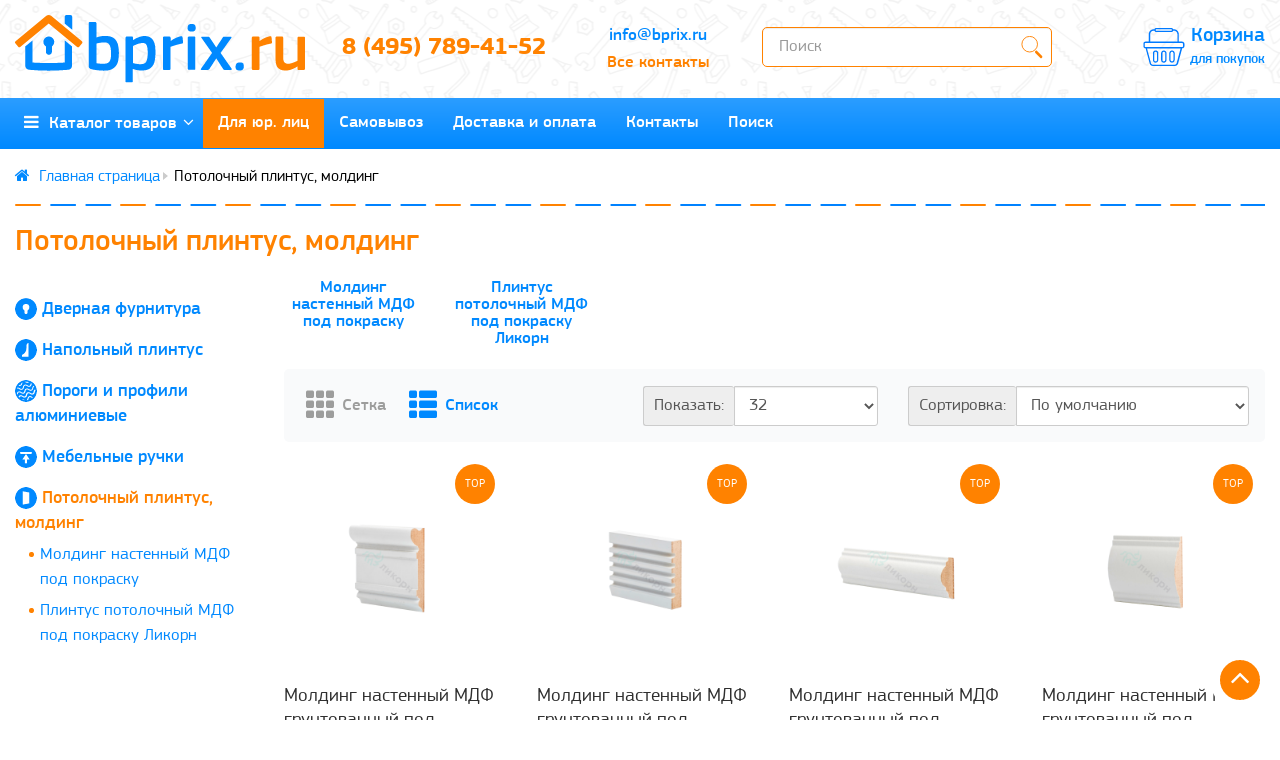

--- FILE ---
content_type: text/html; charset=utf-8
request_url: https://bprix.ru/potolochnyj-plintus
body_size: 18240
content:
<!DOCTYPE html><!--[if IE]><![endif]--><!--[if IE 8 ]><html dir="ltr" lang="ru" class="ie8"><![endif]--><!--[if IE 9 ]><html dir="ltr" lang="ru" class="ie9"><![endif]--><!--[if (gt IE 9)|!(IE)]><!--><html dir="ltr" lang="ru" style=""><!--<![endif]--><head><meta charset="UTF-8" /><meta name="format-detection" content="telephone=no" /><meta name="viewport" content="width=device-width, initial-scale=1"><meta http-equiv="X-UA-Compatible" content="IE=edge"><link href="https://bprix.ru/favicon.svg" rel="icon" type="image/svg" /><title>Потолочный плинтус, молдинг оптом и в розницу с доставкой - Bprix.ru</title><base href="https://bprix.ru/" /><meta name="description" content="Потолочный плинтус, молдинг оптом и в розницу по выгодным ценам с доставкой! Акции, Скидки!" /><meta property="og:title" content="Потолочный плинтус, молдинг оптом и в розницу с доставкой - Bprix.ru" /><meta property="og:type" content="website" /><meta property="og:url" content="https://bprix.ru/potolochnyj-plintus" /><meta property="og:image" content="https://bprix.ru/image/catalog/bprix/Logo-tel.png" /><meta property="og:site_name" content="БиПрикс" /><style>@font-face {font-family:'pfs';src:url('/fonts/pfs-regular.eot');src:url('/fonts/pfs-regular.eot?#iefix') format('embedded-opentype'),url('/fonts/pfs-regular.woff2') format('woff2'),url('/fonts/pfs-regular.woff') format('woff'),url('/fonts/pfs-regular.ttf') format('truetype');font-weight:normal;font-style:normal;font-display:block;}
@font-face {font-family:'pfs';src:url('/fonts/pfs-italic.eot');src:url('/fonts/pfs-italic.eot?#iefix') format('embedded-opentype'),url('/fonts/pfs-italic.woff2') format('woff2'),url('/fonts/pfs-italic.woff') format('woff'),url('/fonts/pfs-italic.ttf') format('truetype');font-weight:normal;font-style:italic;font-display:block;}
@font-face {font-family:'pfs';src:url('/fonts/pfs-medium.eot');src:url('/fonts/pfs-medium.eot?#iefix') format('embedded-opentype'),url('/fonts/pfs-medium.woff2') format('woff2'),url('/fonts/pfs-medium.woff') format('woff'),url('/fonts/pfs-medium.ttf') format('truetype');font-weight:500;font-style:normal;font-display:block;}
@font-face {font-family:'pfs';src:url('/fonts/pfs-meditalic.eot');src:url('/fonts/pfs-meditalic.eot?#iefix') format('embedded-opentype'),url('/fonts/pfs-meditalic.woff2') format('woff2'),url('/fonts/pfs-meditalic.woff') format('woff'),url('/fonts/pfs-meditalic.ttf') format('truetype');font-weight:500;font-style:italic;font-display:block;}
@font-face {font-family:'pfs';src:url('/fonts/pfs-bold.eot');src:url('/fonts/pfs-bold.eot?#iefix') format('embedded-opentype'),url('/fonts/pfs-bold.woff2') format('woff2'),url('/fonts/pfs-bold.woff') format('woff'),url('/fonts/pfs-bold.ttf') format('truetype');font-weight:bold;font-style: normal;font-display:block;}
@font-face {font-family:'pfs';src:url('/fonts/pfs-bolditalic.eot');src:url('/fonts/pfs-bolditalic.eot?#iefix') format('embedded-opentype'),url('/fonts/pfs-bolditalic.woff2') format('woff2'),url('/fonts/pfs-bolditalic.woff') format('woff'),url('/fonts/pfs-bolditalic.ttf') format('truetype');font-weight:bold;font-style:italic;font-display:block;}
@font-face{font-family:'FontAwesome';src:url('/fonts/fontawesome-webfont.eot');src:url('/fonts/fontawesome-webfont.eot?#iefix') format('embedded-opentype'),url('/fonts/fontawesome-webfont.woff2') format('woff2'),url('/fonts/fontawesome-webfont.woff') format('woff'),url('/fonts/fontawesome-webfont.ttf') format('truetype'),url('/fonts/fontawesome-webfont.svg#fontawesomeregular') format('svg');font-weight:normal;font-style:normal;font-display:block;}</style><link rel="preload" as="image" href="https://bprix.ru/img/logo.svg"><link rel="preload" as="image" href="https://bprix.ru/img/tools.png"><link rel="preload" as="image" href="https://bprix.ru/img/icons.svg"><link href="https://bprix.ru/compress/cache_compress.css" rel="stylesheet" type="text/css"> <script src="https://bprix.ru/compress/cache_compress.js" type="text/javascript"></script> <link href="https://bprix.ru/potolochnyj-plintus" rel="canonical" /><link href="https://bprix.ru/image/catalog/cart.png" rel="icon" /><link href="https://bprix.ru/favicon.svg" rel="icon" type="image/svg" /> <script type="text/javascript">window.dataLayer = window.dataLayer || [];</script> </head><body class=""><div class="body-wrapper"><div class="body-content"><span class="visible-md visible-lg"><a href="#" class="scup"><i class="fa fa-angle-up active"></i></a></span><div id="wishlist" class="modal fade"><div class="modal-dialog"><div class="modal-content"><div class="modal-header"><button type="button" class="close" data-dismiss="modal" aria-hidden="true">&times;</button></div><div class="modal-body"><p></p></div><div class="modal-footer"><button type="button" class="btn-cart" data-dismiss="modal">Продолжить</button><a href="https://bprix.ru/wishlist" class="btn-cart">Перейти в закладки</a></div></div></div></div><div id="compare" class="modal fade"><div class="modal-dialog"><div class="modal-content"><div class="modal-header"><button type="button" class="close" data-dismiss="modal" aria-hidden="true">&times;</button></div><div class="modal-body"><p></p></div><div class="modal-footer"><button type="button" class="btn-cart" data-dismiss="modal">Продолжить</button><a href="https://bprix.ru/compare-products" class="btn-cart">Перейти в сравнение товаров</a></div></div></div></div><div class="header-bg" ><nav id="top"><div class="container nobackground"><div class="left_block_head"><div class="pull-left"><form action="https://bprix.ru/index.php?route=common/currency/currency" method="post" enctype="multipart/form-data" id="form-currency"><div class="btn-group"><button class="btn btnh btn-link dropdown-toggle" data-toggle="dropdown"><span class="hidden-xs hidden-sm hidden-md">Валюта</span><strong class="current_col">&nbsp; р.&nbsp;&nbsp;</strong><i class="fa fa-caret-down"></i></button><ul class="dropdown-menu"><li><button class="currency-select btn btnh btn-link btn-block" type="button" name="USD">$ Dollar</button></li><li><button class="currency-select btn btnh btn-link btn-block" type="button" name="EUR">€ Euro</button></li><li><button class="currency-select btn btnh btn-link btn-block" type="button" name="RUB"> р. Рубль</button></li></ul></div><input type="hidden" name="code" value="" /><input type="hidden" name="redirect" value="https://bprix.ru/potolochnyj-plintus" /></form></div><div id="top-links2" class="nav pull-left"><ul class="list-inline top"></ul></div></div><div id="top-links" class="nav pull-right"><ul class="list-inline top"></ul></div></div></nav><div class="top-header" ><div class="container"><div class="logo_and_cart row"><div class="col-lg-3 col-md-3 col-sm-3 col-xs-12 navcentr"><div id="logo"><a href="https://bprix.ru/"><img src="/img/logo.svg" title="БиПрикс" width="300" height="71" alt="БиПрикс" class="img-responsive" /></a></div></div><div class="col-lg-4 col-md-4 col-sm-5 col-xs-12 head_phones"><div class="row"><div class="col-lg-7 col-md-7 col-sm-7 col-xs-7"><a target="_blank" class="phone_number" href="tel:+74957894152">8 (495) 789-41-52</a></div><div class="col-lg-5 col-md-5 col-sm-5 col-xs-5"><a href="mailto:info@bprix.ru" class="mail" target="_blank">info@bprix.ru</a><br /><a href="#" class="show_contacts" >Все контакты</a></div></div></div><div class="col-lg-3 col-md-3 col-sm-2 col-xs-6 head_search"><input type="text" name="search" value="" placeholder="Поиск" class="form-control input-lg header_input_search" id="header_input_search" autocomplete="off" /><button type="button" class="btn btn-default button_search header_button_search" id="header_button_search"></button></div><div class="col-lg-2 col-md-2 col-sm-2 col-xs-6 head_cart "><div id="cart" class="btn-group"><button type="button" data-loading-text="Загрузка..." class="btn btn-lg cart_popup"><strong class="top_cart_title">Корзина</strong><span id="cart-total"><span class = "cart-item"><span class = "hidden cart-item-after">0</span></span><span class="cart-price">для покупок</span></span></button> <script>$(".cart_popup").click(function(){$.magnificPopup.open({fixedContentPos:!0,items:{src:"index.php?route=common/aridius_cart/info"},type:"ajax",mainClass:"mfp-fade"})});</script> </div></div></div></div><div id="menu_stick"><div class="menubg"><div class="container"><div class="menu_adapt"><div class="top-menu"><div id="top-menu" ><div class="nobackground"><nav id="menu" class="navbar"><div class="navbar-header"><span id="category" class="visible-sm visible-xs">Меню</span><button type="button" class="btn btn-navbar navbar-toggle" data-toggle="collapse" data-target=".navbar-ex1-collapse"><i class="fa fa-bars"></i></button></div><div class="collapse navbar-collapse navbar-ex1-collapse menu_adapt_coll"><ul class="nav navbar-nav"><li class="dropdown hidev"><a class="with-child dropdown-toggle size" href="categories" data-hover="dropdown" data-delay="1" data-close-others="false"><i class="fa fa-bars"></i>&nbsp;&nbsp;Каталог товаров<span class="fa fa-angle-down menu"></span></a><ul class="dropdown-menu multi-level" role="menu"><li class="dropdown-submenu li-drop close-button" ><a class="dr_menu" tabindex="-1" href="https://bprix.ru/furnitura">Дверная фурнитура<span class="arrowvertmenu"></span></a><ul class="dropdown-menu2 column_width3"><li class="col-sm-3 mcol"><span class = "hidden-xs"></span><div class="clearfix"></div><a class="submenu_main" href="https://bprix.ru/furnitura/dlya-mezhkomnatnyh-dverey">Производители дверной фурнитуры</a><a class = "menuv_3lv" href="https://bprix.ru/furnitura/dlya-mezhkomnatnyh-dverey/furnitura-abloy">Фурнитура Abloy</a><a class = "menuv_3lv" href="https://bprix.ru/furnitura/dlya-mezhkomnatnyh-dverey/furnitura-ajax">Фурнитура Ajax</a><a class = "menuv_3lv" href="https://bprix.ru/furnitura/dlya-mezhkomnatnyh-dverey/furnitura-adden-bau">Фурнитура Adden Bau</a><a class="menuv-allv" href="https://bprix.ru/furnitura/dlya-mezhkomnatnyh-dverey">Смотреть все</a></li><li class="col-sm-3 mcol"><span class = "hidden-xs"></span><div class="clearfix"></div><a class="submenu_main" href="https://bprix.ru/furnitura/dvernye-ruchki-2">Межкомнатные дверные ручки</a><a class = "menuv_3lv" href="https://bprix.ru/furnitura/dvernye-ruchki-2/ruchki-na-rozetke">Ручки на розетке</a><a class = "menuv_3lv" href="https://bprix.ru/furnitura/dvernye-ruchki-2/ruchki-na-planke-1">Ручки на планке</a><a class = "menuv_3lv" href="https://bprix.ru/furnitura/dvernye-ruchki-2/ruchki-dlya-razdvizhnyh-dverey-2">Ручки для раздвижных дверей</a><a class="menuv-allv" href="https://bprix.ru/furnitura/dvernye-ruchki-2">Смотреть все</a></li><li class="col-sm-3 mcol"><span class = "hidden-xs"></span><div class="clearfix"></div><a class="submenu_main" href="https://bprix.ru/furnitura/zavertki-santexnicheskie">Завертки сантехнические</a></li><li class="col-sm-3 mcol"><span class = "hidden-xs"></span><div class="clearfix"></div><a class="submenu_main" href="https://bprix.ru/furnitura/razdvizhnye-sistemy">Раздвижные системы</a><a class = "menuv_3lv" href="https://bprix.ru/furnitura/razdvizhnye-sistemy/furnitura-morelli-11">Раздвижные системы Morelli</a><a class = "menuv_3lv" href="https://bprix.ru/furnitura/razdvizhnye-sistemy/furnitura-ducasse-dlya-razdvizhnyh-sistem">Фурнитура Ducasse для раздвижных систем</a><a class = "menuv_3lv" href="https://bprix.ru/furnitura/razdvizhnye-sistemy/razdvizhnye-sistemy-krona-koblenz">Раздвижные системы Krona Koblenz</a><a class="menuv-allv" href="https://bprix.ru/furnitura/razdvizhnye-sistemy">Смотреть все</a></li><li class="col-sm-3 mcol"><span class = "hidden-xs"></span><div class="clearfix"></div><a class="submenu_main" href="https://bprix.ru/furnitura/petli-9">Петли дверные</a><a class = "menuv_3lv" href="https://bprix.ru/furnitura/petli-9/universalnye-dvernye-petli">Универсальные дверные петли</a><a class = "menuv_3lv" href="https://bprix.ru/furnitura/petli-9/razemnye-dvernye-petli">Разъемные дверные петли</a><a class = "menuv_3lv" href="https://bprix.ru/furnitura/petli-9/skrytye-dvernye-petli">Скрытые дверные петли</a><a class="menuv-allv" href="https://bprix.ru/furnitura/petli-9">Смотреть все</a></li><li class="col-sm-3 mcol"><span class = "hidden-xs"></span><div class="clearfix"></div><a class="submenu_main" href="https://bprix.ru/furnitura/zamki-i-mehanizmy">Дверные замки и механизмы</a></li><li class="col-sm-3 mcol"><span class = "hidden-xs"></span><div class="clearfix"></div><a class="submenu_main" href="https://bprix.ru/furnitura/nakladkiwc-komplekty-1">Накладки под цилиндр</a></li><li class="col-sm-3 mcol"><span class = "hidden-xs"></span><div class="clearfix"></div><a class="submenu_main" href="https://bprix.ru/furnitura/dvernye-ogranichiteli-3">Дверные ограничители</a></li><li class="col-sm-3 mcol"><span class = "hidden-xs"></span><div class="clearfix"></div><a class="submenu_main" href="https://bprix.ru/furnitura/ruchki-skoby">Ручки скобы</a></li><li class="col-sm-3 mcol"><span class = "hidden-xs"></span><div class="clearfix"></div><a class="submenu_main" href="https://bprix.ru/furnitura/dvernye-dovodchiki">Дверные доводчики</a><a class = "menuv_3lv" href="https://bprix.ru/furnitura/dvernye-dovodchiki/dovodchiki-abloy">Доводчики Abloy</a><a class = "menuv_3lv" href="https://bprix.ru/furnitura/dvernye-dovodchiki/dovodchiki-apecs">Доводчики Apecs</a><a class = "menuv_3lv" href="https://bprix.ru/furnitura/dvernye-dovodchiki/dovodchiki-armadillo">Доводчики Armadillo</a><a class="menuv-allv" href="https://bprix.ru/furnitura/dvernye-dovodchiki">Смотреть все</a></li><li class="col-sm-3 mcol"><span class = "hidden-xs"></span><div class="clearfix"></div><a class="submenu_main" href="https://bprix.ru/furnitura/avtomaticheskie-porogi-dlya-dverej">Автоматические пороги для дверей</a></li><li class="col-sm-3 mcol"><span class = "hidden-xs"></span><div class="clearfix"></div><a class="submenu_main" href="https://bprix.ru/furnitura/cilindrovye-mexanizmy">Цилиндровые механизмы</a></li></ul></li><li class="dropdown-submenu li-drop close-button" ><a class="dr_menu" tabindex="-1" href="https://bprix.ru/napolnyy-plintus">Напольный плинтус<span class="arrowvertmenu"></span></a><ul class="dropdown-menu2 column_width3"><li class="col-sm-3 mcol"><span class = "hidden-xs"></span><div class="clearfix"></div><a class="submenu_main" href="https://bprix.ru/napolnyy-plintus/plastikovyy">Пластиковый плинтус</a><a class = "menuv_3lv" href="https://bprix.ru/napolnyy-plintus/plastikovyy/plintus-ideal-ideal">Плинтус напольный Идеал | ideal</a><a class = "menuv_3lv" href="https://bprix.ru/napolnyy-plintus/plastikovyy/plintus-cezar">Плинтус пластиковый Cezar</a><a class = "menuv_3lv" href="https://bprix.ru/napolnyy-plintus/plastikovyy/aqua-37">Плинтус для труб отопления Smartprofile Aqua</a><a class="menuv-allv" href="https://bprix.ru/napolnyy-plintus/plastikovyy">Смотреть все</a></li><li class="col-sm-3 mcol"><span class = "hidden-xs"></span><div class="clearfix"></div><a class="submenu_main" href="https://bprix.ru/napolnyy-plintus/gibkij-samokleyashhijsya-plintus-pvx">Гибкий плинтус ПВХ</a></li><li class="col-sm-3 mcol"><span class = "hidden-xs"></span><div class="clearfix"></div><a class="submenu_main" href="https://bprix.ru/napolnyy-plintus/alyuminievyy">Алюминиевый плинтус</a><a class = "menuv_3lv" href="https://bprix.ru/napolnyy-plintus/alyuminievyy/plintus-alyuminievyj-fezard-new">Плинтус алюминиевый Fezard </a><a class = "menuv_3lv" href="https://bprix.ru/napolnyy-plintus/alyuminievyy/alyuminievyj-plintus-likorn">Плинтус алюминиевый Ликорн</a><a class = "menuv_3lv" href="https://bprix.ru/napolnyy-plintus/alyuminievyy/plintus-alyuminievyy-diele">Плинтус Алюминиевый Лука (DIELE)</a><a class="menuv-allv" href="https://bprix.ru/napolnyy-plintus/alyuminievyy">Смотреть все</a></li><li class="col-sm-3 mcol"><span class = "hidden-xs"></span><div class="clearfix"></div><a class="submenu_main" href="https://bprix.ru/napolnyy-plintus/mdf-1">Плинтус МДФ</a><a class = "menuv_3lv" href="https://bprix.ru/napolnyy-plintus/mdf-1/plintus-hannahholz">Плинтус МДФ Hannahholz</a><a class = "menuv_3lv" href="https://bprix.ru/napolnyy-plintus/mdf-1/plintus-mdf-deartio">Плинтус МДФ Деартио</a><a class = "menuv_3lv" href="https://bprix.ru/napolnyy-plintus/mdf-1/plintus-mdf-likorn">Плинтус МДФ Ликорн</a><a class="menuv-allv" href="https://bprix.ru/napolnyy-plintus/mdf-1">Смотреть все</a></li><li class="col-sm-3 mcol"><span class = "hidden-xs"></span><div class="clearfix"></div><a class="submenu_main" href="https://bprix.ru/napolnyy-plintus/skrytyj-plintus">Скрытый плинтус</a></li><li class="col-sm-3 mcol"><span class = "hidden-xs"></span><div class="clearfix"></div><a class="submenu_main" href="https://bprix.ru/napolnyy-plintus/shponirovannyy">Деревянный плинтус</a><a class = "menuv_3lv" href="https://bprix.ru/napolnyy-plintus/shponirovannyy/plintus-pedross">Плинтус шпонированный Pedross</a></li><li class="col-sm-3 mcol"><span class = "hidden-xs"></span><div class="clearfix"></div><a class="submenu_main" href="https://bprix.ru/napolnyy-plintus/pod-pokrasku">Плинтус под покраску</a><a class = "menuv_3lv" href="https://bprix.ru/napolnyy-plintus/pod-pokrasku/plintus-mdf-smartprofile-paint-3d-wood--pod-pokrasky">Плинтус МДФ Smartprofile Paint 3D Wood под покраску</a><a class = "menuv_3lv" href="https://bprix.ru/napolnyy-plintus/pod-pokrasku/plintus-mdf-smartprofile-paint-pod-pokrasku">Плинтус МДФ Smartprofile Paint под покраску</a><a class = "menuv_3lv" href="https://bprix.ru/napolnyy-plintus/pod-pokrasku/plintus-polistirol--cezar-elegance_">Плинтус полистирол Cezar Elegance</a><a class="menuv-allv" href="https://bprix.ru/napolnyy-plintus/pod-pokrasku">Смотреть все</a></li><li class="col-sm-3 mcol"><span class = "hidden-xs"></span><div class="clearfix"></div><a class="submenu_main" href="https://bprix.ru/napolnyy-plintus/shirokij-plintus">Широкий плинтус</a></li><li class="col-sm-3 mcol"><span class = "hidden-xs"></span><div class="clearfix"></div><a class="submenu_main" href="https://bprix.ru/napolnyy-plintus/belyj-plintus">Белый плинтус</a></li><li class="col-sm-3 mcol"><span class = "hidden-xs"></span><div class="clearfix"></div><a class="submenu_main" href="https://bprix.ru/napolnyy-plintus/dlya-kovrolina">Плинтус для линолеума и ковролина</a><a class = "menuv_3lv" href="https://bprix.ru/napolnyy-plintus/dlya-kovrolina/korner">Плинтус для ковролина Korner</a></li><li class="col-sm-3 mcol"><span class = "hidden-xs"></span><div class="clearfix"></div><a class="submenu_main" href="https://bprix.ru/napolnyy-plintus/kley-1">Саморезы, клей и другие сопутствующие товары для плинтуса</a></li><li class="col-sm-3 mcol"><span class = "hidden-xs"></span><div class="clearfix"></div><a class="submenu_main" href="https://bprix.ru/napolnyy-plintus/mebelnyj-plintus">Кромка мебельная для ЛДСП</a></li></ul></li><li class="dropdown-submenu li-drop close-button" ><a class="dr_menu" tabindex="-1" href="https://bprix.ru/porogi-profili">Пороги и профили алюминиевые <span class="arrowvertmenu"></span></a><ul class="dropdown-menu2 column_width3"><li class="col-sm-3 mcol"><span class = "hidden-xs"></span><div class="clearfix"></div><a class="submenu_main" href="https://bprix.ru/porogi-profili/alyuminievye-profili-luka">Профили и пороги Лука</a><a class = "menuv_3lv" href="https://bprix.ru/porogi-profili/alyuminievye-profili-luka/porogi">Пороги Лука</a><a class = "menuv_3lv" href="https://bprix.ru/porogi-profili/alyuminievye-profili-luka/laminirovannye-profili">Порог ламинированный</a><a class = "menuv_3lv" href="https://bprix.ru/porogi-profili/alyuminievye-profili-luka/profili-dlya-plitki-i-keramogranita">Профили для плитки и керамогранита</a><a class="menuv-allv" href="https://bprix.ru/porogi-profili/alyuminievye-profili-luka">Смотреть все</a></li><li class="col-sm-3 mcol"><span class = "hidden-xs"></span><div class="clearfix"></div><a class="submenu_main" href="https://bprix.ru/porogi-profili/alyuminievye-napolnye-porogi">Алюминиевые напольные пороги</a></li></ul></li><li class="v3hover li-drop close-button"><a class="dr_menu" href="https://bprix.ru/obvody-dlya-trub">Обвод для труб | Накладка на трубу</a></li><li class="dropdown-submenu li-drop close-button" ><a class="dr_menu" tabindex="-1" href="https://bprix.ru/mebelnye-ruchki">Мебельные ручки<span class="arrowvertmenu"></span></a><ul class="dropdown-menu2 column_width3"><li class="col-sm-3 mcol"><span class = "hidden-xs"></span><div class="clearfix"></div><a class="submenu_main" href="https://bprix.ru/mebelnye-ruchki/ruchki-skoby-5">Ручки - скобы</a></li><li class="col-sm-3 mcol"><span class = "hidden-xs"></span><div class="clearfix"></div><a class="submenu_main" href="https://bprix.ru/mebelnye-ruchki/ruchki-knopki">Ручки - кнопки</a></li><li class="col-sm-3 mcol"><span class = "hidden-xs"></span><div class="clearfix"></div><a class="submenu_main" href="https://bprix.ru/mebelnye-ruchki/ruchki-kolca-1">Ручки-кольца</a></li><li class="col-sm-3 mcol"><span class = "hidden-xs"></span><div class="clearfix"></div><a class="submenu_main" href="https://bprix.ru/mebelnye-ruchki/ruchki-vreznye">Ручки-врезные</a></li><li class="col-sm-3 mcol"><span class = "hidden-xs"></span><div class="clearfix"></div><a class="submenu_main" href="https://bprix.ru/mebelnye-ruchki/ruchki-kapli">Ручки - капли</a></li><li class="col-sm-3 mcol"><span class = "hidden-xs"></span><div class="clearfix"></div><a class="submenu_main" href="https://bprix.ru/mebelnye-ruchki/ruchki-sergi">Ручки-серьги</a></li><li class="col-sm-3 mcol"><span class = "hidden-xs"></span><div class="clearfix"></div><a class="submenu_main" href="https://bprix.ru/mebelnye-ruchki/ruchki-rakoviny">Ручки - раковины</a></li><li class="col-sm-3 mcol"><span class = "hidden-xs"></span><div class="clearfix"></div><a class="submenu_main" href="https://bprix.ru/mebelnye-ruchki/ruchki-rakushki">Ручки-ракушки</a></li><li class="col-sm-3 mcol"><span class = "hidden-xs"></span><div class="clearfix"></div><a class="submenu_main" href="https://bprix.ru/mebelnye-ruchki/ruchki-reylingi-1">Ручки-рейлинги</a></li><li class="col-sm-3 mcol"><span class = "hidden-xs"></span><div class="clearfix"></div><a class="submenu_main" href="https://bprix.ru/mebelnye-ruchki/ruchki-profili">Ручки-профили</a></li><li class="col-sm-3 mcol"><span class = "hidden-xs"></span><div class="clearfix"></div><a class="submenu_main" href="https://bprix.ru/mebelnye-ruchki/ruchki-nakladnye">Ручки-накладные</a></li><li class="col-sm-3 mcol"><span class = "hidden-xs"></span><div class="clearfix"></div><a class="submenu_main" href="https://bprix.ru/mebelnye-ruchki/dekorativnye-aksessuary">Декоративные аксессуары</a></li><li class="col-sm-3 mcol"><span class = "hidden-xs"></span><div class="clearfix"></div><a class="submenu_main" href="https://bprix.ru/mebelnye-ruchki/ruchki-pogonazh">Ручки- погонаж</a></li><li class="col-sm-3 mcol"><span class = "hidden-xs"></span><div class="clearfix"></div><a class="submenu_main" href="https://bprix.ru/mebelnye-ruchki/podlozhki-dlya-mebelnyh-ruchek">Подложки для мебельных ручек</a></li><li class="col-sm-3 mcol"><span class = "hidden-xs"></span><div class="clearfix"></div><a class="submenu_main" href="https://bprix.ru/mebelnye-ruchki/vinty-dlya-ruchek">Винты для ручек</a></li><li class="col-sm-3 mcol"><span class = "hidden-xs"></span><div class="clearfix"></div><a class="submenu_main" href="https://bprix.ru/mebelnye-ruchki/keramicheskaya-kollekciya-ruchek">Керамическая коллекция ручек</a></li><li class="col-sm-3 mcol"><span class = "hidden-xs"></span><div class="clearfix"></div><a class="submenu_main" href="https://bprix.ru/mebelnye-ruchki/kollekciya-etnika">Коллекция Этника</a></li><li class="col-sm-3 mcol"><span class = "hidden-xs"></span><div class="clearfix"></div><a class="submenu_main" href="https://bprix.ru/mebelnye-ruchki/detskaya-kollekciya">Детская коллекция</a></li><li class="col-sm-3 mcol"><span class = "hidden-xs"></span><div class="clearfix"></div><a class="submenu_main" href="https://bprix.ru/mebelnye-ruchki/eksklyuzivnaya-kollekciya-ruchek">Эксклюзивная коллекция ручек</a></li><li class="col-sm-3 mcol"><span class = "hidden-xs"></span><div class="clearfix"></div><a class="submenu_main" href="https://bprix.ru/mebelnye-ruchki/morskaya-kollekciya-ruchek">Морская коллекция ручек</a></li></ul></li><li class="dropdown-submenu li-drop close-button" ><a class="dr_menu" tabindex="-1" href="https://bprix.ru/stenovye-paneli">Стеновые панели<span class="arrowvertmenu"></span></a><ul class="dropdown-menu2 column_width3"><li class="col-sm-3 mcol"><span class = "hidden-xs"></span><div class="clearfix"></div><a class="submenu_main" href="https://bprix.ru/stenovye-paneli/stenovye-dekorativnye-paneli-iz-dyuropolimera">Реечные стеновые декоративные панели ПВХ</a></li><li class="col-sm-3 mcol"><span class = "hidden-xs"></span><div class="clearfix"></div><a class="submenu_main" href="https://bprix.ru/stenovye-paneli/listovye-stenovye-paneli">Листовые стеновые панели</a></li><li class="col-sm-3 mcol"><span class = "hidden-xs"></span><div class="clearfix"></div><a class="submenu_main" href="https://bprix.ru/stenovye-paneli/stenovye-mdf-rejki">Стеновые МДФ рейки</a></li><li class="col-sm-3 mcol"><span class = "hidden-xs"></span><div class="clearfix"></div><a class="submenu_main" href="https://bprix.ru/stenovye-paneli/kuxonnye-fartuki-iz-abs-plastika">Кухонные фартуки из АБС-пластика</a></li><li class="col-sm-3 mcol"><span class = "hidden-xs"></span><div class="clearfix"></div><a class="submenu_main" href="https://bprix.ru/stenovye-paneli/modulnye-stenovye-mdf-paneli-c-akusticheskim-effektom-acupan">Модульные стеновые МДФ панели c акустическим эффектом Acupan</a></li></ul></li><li class="dropdown-submenu li-drop close-button" ><a class="dr_menu" tabindex="-1" href="https://bprix.ru/potolochnyj-plintus">Потолочный плинтус, молдинг<span class="arrowvertmenu"></span></a><ul class="dropdown-menu2 column_width3"><li class="col-sm-3 mcol"><span class = "hidden-xs"></span><div class="clearfix"></div><a class="submenu_main" href="https://bprix.ru/potolochnyj-plintus/molding-nastennyy-mdf-pod-pokrasku">Молдинг настенный МДФ под покраску</a></li><li class="col-sm-3 mcol"><span class = "hidden-xs"></span><div class="clearfix"></div><a class="submenu_main" href="https://bprix.ru/potolochnyj-plintus/plintus-potolochnyy-mdf-pod-pokrasku-likorn">Плинтус потолочный МДФ под покраску Ликорн</a></li></ul></li><li class="dropdown-submenu li-drop close-button" ><a class="dr_menu" tabindex="-1" href="https://bprix.ru/irfix">Пены, герметики, клеи и аксессуары.<span class="arrowvertmenu"></span></a><ul class="dropdown-menu2 column_width3"><li class="col-sm-3 mcol"><span class = "hidden-xs"></span><div class="clearfix"></div><a class="submenu_main" href="https://bprix.ru/irfix/germetik">Герметик</a></li><li class="col-sm-3 mcol"><span class = "hidden-xs"></span><div class="clearfix"></div><a class="submenu_main" href="https://bprix.ru/irfix/klej">Клей</a></li><li class="col-sm-3 mcol"><span class = "hidden-xs"></span><div class="clearfix"></div><a class="submenu_main" href="https://bprix.ru/irfix/pena">Пена</a></li><li class="col-sm-3 mcol"><span class = "hidden-xs"></span><div class="clearfix"></div><a class="submenu_main" href="https://bprix.ru/irfix/specialnye-produkty">Специальные продукты</a></li><li class="col-sm-3 mcol"><span class = "hidden-xs"></span><div class="clearfix"></div><a class="submenu_main" href="https://bprix.ru/irfix/teploizolyaciya">Теплоизоляция</a></li></ul></li><li class="dropdown-submenu li-drop close-button" ><a class="dr_menu" tabindex="-1" href="https://bprix.ru/organizaciya-dvizheniya">Организация движения<span class="arrowvertmenu"></span></a><ul class="dropdown-menu2 column_width3"><li class="col-sm-3 mcol"><span class = "hidden-xs"></span><div class="clearfix"></div><a class="submenu_main" href="https://bprix.ru/organizaciya-dvizheniya/dorozhnaya-bezopasnost-palladium">Дорожная безопасность Vigi</a></li><li class="col-sm-3 mcol"><span class = "hidden-xs"></span><div class="clearfix"></div><a class="submenu_main" href="https://bprix.ru/organizaciya-dvizheniya/organizaciya-dorozhnogo-dvizheniya-arec">Организация дорожного движения AREC</a></li></ul></li><li id="openclose"><p class="dr_menu menu_slow">Показать все категории</p></li></ul></li></ul><div class="menu_mob_plus"><div class="hidem"><ul class="nav navbar-nav"><li class="plus"><i class="fa fa-plus"></i><i class="fa fa-minus"></i></li><li class=" dropdown static_pos"><a class="with-child dropdown-toggle" href="https://bprix.ru/furnitura" data-hover="dropdown" data-delay="1" data-close-others="false">Дверная фурнитура<span class="fa fa-angle-down menu"></span></a><div class="dropdown-menu marg_top"><div class="dropdown-inner children-category"><ul class="list-unstyled col-lg-2 col-md-3 col-sm-3 clear_menu_cat_noimg " ><li class="with-child" ><span class = "hidden-xs hidden-sm"></span><a href="https://bprix.ru/furnitura/dlya-mezhkomnatnyh-dverey"><span class="style2lv">Производители дверной фурнитуры</span></a></li><li class="children_lv3"><a href="https://bprix.ru/furnitura/dlya-mezhkomnatnyh-dverey/furnitura-abloy">- Фурнитура Abloy</a></li><li class="children_lv3"><a href="https://bprix.ru/furnitura/dlya-mezhkomnatnyh-dverey/furnitura-ajax">- Фурнитура Ajax</a></li><li class="children_lv3"><a href="https://bprix.ru/furnitura/dlya-mezhkomnatnyh-dverey/furnitura-adden-bau">- Фурнитура Adden Bau</a><a class="menuv-all" href="https://bprix.ru/furnitura/dlya-mezhkomnatnyh-dverey">- Смотреть все</a></li></ul><ul class="list-unstyled col-lg-2 col-md-3 col-sm-3 clear_menu_cat_noimg " ><li class="with-child" ><span class = "hidden-xs hidden-sm"></span><a href="https://bprix.ru/furnitura/dvernye-ruchki-2"><span class="style2lv">Межкомнатные дверные ручки</span></a></li><li class="children_lv3"><a href="https://bprix.ru/furnitura/dvernye-ruchki-2/ruchki-na-rozetke">- Ручки на розетке</a></li><li class="children_lv3"><a href="https://bprix.ru/furnitura/dvernye-ruchki-2/ruchki-na-planke-1">- Ручки на планке</a></li><li class="children_lv3"><a href="https://bprix.ru/furnitura/dvernye-ruchki-2/ruchki-dlya-razdvizhnyh-dverey-2">- Ручки для раздвижных дверей</a><a class="menuv-all" href="https://bprix.ru/furnitura/dvernye-ruchki-2">- Смотреть все</a></li></ul><ul class="list-unstyled col-lg-2 col-md-3 col-sm-3 clear_menu_cat_noimg " ><li><a href="https://bprix.ru/furnitura/zavertki-santexnicheskie"><span class="style2lv">Завертки сантехнические</span></a></li></ul><ul class="list-unstyled col-lg-2 col-md-3 col-sm-3 clear_menu_cat_noimg " ><li class="with-child" ><span class = "hidden-xs hidden-sm"></span><a href="https://bprix.ru/furnitura/razdvizhnye-sistemy"><span class="style2lv">Раздвижные системы</span></a></li><li class="children_lv3"><a href="https://bprix.ru/furnitura/razdvizhnye-sistemy/furnitura-morelli-11">- Раздвижные системы Morelli</a></li><li class="children_lv3"><a href="https://bprix.ru/furnitura/razdvizhnye-sistemy/furnitura-ducasse-dlya-razdvizhnyh-sistem">- Фурнитура Ducasse для раздвижных систем</a></li><li class="children_lv3"><a href="https://bprix.ru/furnitura/razdvizhnye-sistemy/razdvizhnye-sistemy-krona-koblenz">- Раздвижные системы Krona Koblenz</a><a class="menuv-all" href="https://bprix.ru/furnitura/razdvizhnye-sistemy">- Смотреть все</a></li></ul><ul class="list-unstyled col-lg-2 col-md-3 col-sm-3 clear_menu_cat_noimg " ><li class="with-child" ><span class = "hidden-xs hidden-sm"></span><a href="https://bprix.ru/furnitura/petli-9"><span class="style2lv">Петли дверные</span></a></li><li class="children_lv3"><a href="https://bprix.ru/furnitura/petli-9/universalnye-dvernye-petli">- Универсальные дверные петли</a></li><li class="children_lv3"><a href="https://bprix.ru/furnitura/petli-9/razemnye-dvernye-petli">- Разъемные дверные петли</a></li><li class="children_lv3"><a href="https://bprix.ru/furnitura/petli-9/skrytye-dvernye-petli">- Скрытые дверные петли</a><a class="menuv-all" href="https://bprix.ru/furnitura/petli-9">- Смотреть все</a></li></ul><ul class="list-unstyled col-lg-2 col-md-3 col-sm-3 clear_menu_cat_noimg " ><li><a href="https://bprix.ru/furnitura/zamki-i-mehanizmy"><span class="style2lv">Дверные замки и механизмы</span></a></li></ul><ul class="list-unstyled col-lg-2 col-md-3 col-sm-3 clear_menu_cat_noimg " ><li><a href="https://bprix.ru/furnitura/nakladkiwc-komplekty-1"><span class="style2lv">Накладки под цилиндр</span></a></li></ul><ul class="list-unstyled col-lg-2 col-md-3 col-sm-3 clear_menu_cat_noimg " ><li><a href="https://bprix.ru/furnitura/dvernye-ogranichiteli-3"><span class="style2lv">Дверные ограничители</span></a></li></ul><ul class="list-unstyled col-lg-2 col-md-3 col-sm-3 clear_menu_cat_noimg " ><li><a href="https://bprix.ru/furnitura/ruchki-skoby"><span class="style2lv">Ручки скобы</span></a></li></ul><ul class="list-unstyled col-lg-2 col-md-3 col-sm-3 clear_menu_cat_noimg " ><li class="with-child" ><span class = "hidden-xs hidden-sm"></span><a href="https://bprix.ru/furnitura/dvernye-dovodchiki"><span class="style2lv">Дверные доводчики</span></a></li><li class="children_lv3"><a href="https://bprix.ru/furnitura/dvernye-dovodchiki/dovodchiki-abloy">- Доводчики Abloy</a></li><li class="children_lv3"><a href="https://bprix.ru/furnitura/dvernye-dovodchiki/dovodchiki-apecs">- Доводчики Apecs</a></li><li class="children_lv3"><a href="https://bprix.ru/furnitura/dvernye-dovodchiki/dovodchiki-armadillo">- Доводчики Armadillo</a><a class="menuv-all" href="https://bprix.ru/furnitura/dvernye-dovodchiki">- Смотреть все</a></li></ul><ul class="list-unstyled col-lg-2 col-md-3 col-sm-3 clear_menu_cat_noimg " ><li><a href="https://bprix.ru/furnitura/avtomaticheskie-porogi-dlya-dverej"><span class="style2lv">Автоматические пороги для дверей</span></a></li></ul><ul class="list-unstyled col-lg-2 col-md-3 col-sm-3 clear_menu_cat_noimg " ><li><a href="https://bprix.ru/furnitura/cilindrovye-mexanizmy"><span class="style2lv">Цилиндровые механизмы</span></a></li></ul></div></div><div class="clearfix"></div></li><li class="plus"><i class="fa fa-plus"></i><i class="fa fa-minus"></i></li><li class=" dropdown static_pos"><a class="with-child dropdown-toggle" href="https://bprix.ru/napolnyy-plintus" data-hover="dropdown" data-delay="1" data-close-others="false">Напольный плинтус<span class="fa fa-angle-down menu"></span></a><div class="dropdown-menu marg_top"><div class="dropdown-inner children-category"><ul class="list-unstyled col-lg-2 col-md-3 col-sm-3 clear_menu_cat_noimg " ><li class="with-child" ><span class = "hidden-xs hidden-sm"></span><a href="https://bprix.ru/napolnyy-plintus/plastikovyy"><span class="style2lv">Пластиковый плинтус</span></a></li><li class="children_lv3"><a href="https://bprix.ru/napolnyy-plintus/plastikovyy/plintus-ideal-ideal">- Плинтус напольный Идеал | ideal</a></li><li class="children_lv3"><a href="https://bprix.ru/napolnyy-plintus/plastikovyy/plintus-cezar">- Плинтус пластиковый Cezar</a></li><li class="children_lv3"><a href="https://bprix.ru/napolnyy-plintus/plastikovyy/aqua-37">- Плинтус для труб отопления Smartprofile Aqua</a><a class="menuv-all" href="https://bprix.ru/napolnyy-plintus/plastikovyy">- Смотреть все</a></li></ul><ul class="list-unstyled col-lg-2 col-md-3 col-sm-3 clear_menu_cat_noimg " ><li><a href="https://bprix.ru/napolnyy-plintus/gibkij-samokleyashhijsya-plintus-pvx"><span class="style2lv">Гибкий плинтус ПВХ</span></a></li></ul><ul class="list-unstyled col-lg-2 col-md-3 col-sm-3 clear_menu_cat_noimg " ><li class="with-child" ><span class = "hidden-xs hidden-sm"></span><a href="https://bprix.ru/napolnyy-plintus/alyuminievyy"><span class="style2lv">Алюминиевый плинтус</span></a></li><li class="children_lv3"><a href="https://bprix.ru/napolnyy-plintus/alyuminievyy/plintus-alyuminievyj-fezard-new">- Плинтус алюминиевый Fezard </a></li><li class="children_lv3"><a href="https://bprix.ru/napolnyy-plintus/alyuminievyy/alyuminievyj-plintus-likorn">- Плинтус алюминиевый Ликорн</a></li><li class="children_lv3"><a href="https://bprix.ru/napolnyy-plintus/alyuminievyy/plintus-alyuminievyy-diele">- Плинтус Алюминиевый Лука (DIELE)</a><a class="menuv-all" href="https://bprix.ru/napolnyy-plintus/alyuminievyy">- Смотреть все</a></li></ul><ul class="list-unstyled col-lg-2 col-md-3 col-sm-3 clear_menu_cat_noimg " ><li class="with-child" ><span class = "hidden-xs hidden-sm"></span><a href="https://bprix.ru/napolnyy-plintus/mdf-1"><span class="style2lv">Плинтус МДФ</span></a></li><li class="children_lv3"><a href="https://bprix.ru/napolnyy-plintus/mdf-1/plintus-hannahholz">- Плинтус МДФ Hannahholz</a></li><li class="children_lv3"><a href="https://bprix.ru/napolnyy-plintus/mdf-1/plintus-mdf-deartio">- Плинтус МДФ Деартио</a></li><li class="children_lv3"><a href="https://bprix.ru/napolnyy-plintus/mdf-1/plintus-mdf-likorn">- Плинтус МДФ Ликорн</a><a class="menuv-all" href="https://bprix.ru/napolnyy-plintus/mdf-1">- Смотреть все</a></li></ul><ul class="list-unstyled col-lg-2 col-md-3 col-sm-3 clear_menu_cat_noimg " ><li><a href="https://bprix.ru/napolnyy-plintus/skrytyj-plintus"><span class="style2lv">Скрытый плинтус</span></a></li></ul><ul class="list-unstyled col-lg-2 col-md-3 col-sm-3 clear_menu_cat_noimg " ><li class="with-child" ><span class = "hidden-xs hidden-sm"></span><a href="https://bprix.ru/napolnyy-plintus/shponirovannyy"><span class="style2lv">Деревянный плинтус</span></a></li><li class="children_lv3"><a href="https://bprix.ru/napolnyy-plintus/shponirovannyy/plintus-pedross">- Плинтус шпонированный Pedross</a></li></ul><ul class="list-unstyled col-lg-2 col-md-3 col-sm-3 clear_menu_cat_noimg " ><li class="with-child" ><span class = "hidden-xs hidden-sm"></span><a href="https://bprix.ru/napolnyy-plintus/pod-pokrasku"><span class="style2lv">Плинтус под покраску</span></a></li><li class="children_lv3"><a href="https://bprix.ru/napolnyy-plintus/pod-pokrasku/plintus-mdf-smartprofile-paint-3d-wood--pod-pokrasky">- Плинтус МДФ Smartprofile Paint 3D Wood под покраску</a></li><li class="children_lv3"><a href="https://bprix.ru/napolnyy-plintus/pod-pokrasku/plintus-mdf-smartprofile-paint-pod-pokrasku">- Плинтус МДФ Smartprofile Paint под покраску</a></li><li class="children_lv3"><a href="https://bprix.ru/napolnyy-plintus/pod-pokrasku/plintus-polistirol--cezar-elegance_">- Плинтус полистирол Cezar Elegance</a><a class="menuv-all" href="https://bprix.ru/napolnyy-plintus/pod-pokrasku">- Смотреть все</a></li></ul><ul class="list-unstyled col-lg-2 col-md-3 col-sm-3 clear_menu_cat_noimg " ><li><a href="https://bprix.ru/napolnyy-plintus/shirokij-plintus"><span class="style2lv">Широкий плинтус</span></a></li></ul><ul class="list-unstyled col-lg-2 col-md-3 col-sm-3 clear_menu_cat_noimg " ><li><a href="https://bprix.ru/napolnyy-plintus/belyj-plintus"><span class="style2lv">Белый плинтус</span></a></li></ul><ul class="list-unstyled col-lg-2 col-md-3 col-sm-3 clear_menu_cat_noimg " ><li class="with-child" ><span class = "hidden-xs hidden-sm"></span><a href="https://bprix.ru/napolnyy-plintus/dlya-kovrolina"><span class="style2lv">Плинтус для линолеума и ковролина</span></a></li><li class="children_lv3"><a href="https://bprix.ru/napolnyy-plintus/dlya-kovrolina/korner">- Плинтус для ковролина Korner</a></li></ul><ul class="list-unstyled col-lg-2 col-md-3 col-sm-3 clear_menu_cat_noimg " ><li><a href="https://bprix.ru/napolnyy-plintus/kley-1"><span class="style2lv">Саморезы, клей и другие сопутствующие товары для плинтуса</span></a></li></ul><ul class="list-unstyled col-lg-2 col-md-3 col-sm-3 clear_menu_cat_noimg " ><li><a href="https://bprix.ru/napolnyy-plintus/mebelnyj-plintus"><span class="style2lv">Кромка мебельная для ЛДСП</span></a></li></ul></div></div><div class="clearfix"></div></li><li class="plus"><i class="fa fa-plus"></i><i class="fa fa-minus"></i></li><li class="activetopmenu dropdown static_pos"><a class="with-child dropdown-toggle" href="https://bprix.ru/porogi-profili" data-hover="dropdown" data-delay="1" data-close-others="false">Пороги и профили алюминиевые <span class="fa fa-angle-down menu"></span></a><div class="dropdown-menu marg_top"><div class="dropdown-inner children-category"><ul class="list-unstyled col-lg-2 col-md-3 col-sm-3 clear_menu_cat_noimg " ><li class="with-child" ><span class = "hidden-xs hidden-sm"></span><a href="https://bprix.ru/porogi-profili/alyuminievye-profili-luka"><span class="style2lv">Профили и пороги Лука</span></a></li><li class="children_lv3"><a href="https://bprix.ru/porogi-profili/alyuminievye-profili-luka/porogi">- Пороги Лука</a></li><li class="children_lv3"><a href="https://bprix.ru/porogi-profili/alyuminievye-profili-luka/laminirovannye-profili">- Порог ламинированный</a></li><li class="children_lv3"><a href="https://bprix.ru/porogi-profili/alyuminievye-profili-luka/profili-dlya-plitki-i-keramogranita">- Профили для плитки и керамогранита</a><a class="menuv-all" href="https://bprix.ru/porogi-profili/alyuminievye-profili-luka">- Смотреть все</a></li></ul><ul class="list-unstyled col-lg-2 col-md-3 col-sm-3 clear_menu_cat_noimg " ><li><a href="https://bprix.ru/porogi-profili/alyuminievye-napolnye-porogi"><span class="style2lv">Алюминиевые напольные пороги</span></a></li></ul></div></div><div class="clearfix"></div></li><li class=""><a href="https://bprix.ru/obvody-dlya-trub">Обвод для труб | Накладка на трубу</a></li><li class="plus"><i class="fa fa-plus"></i><i class="fa fa-minus"></i></li><li class=" dropdown static_pos"><a class="with-child dropdown-toggle" href="https://bprix.ru/mebelnye-ruchki" data-hover="dropdown" data-delay="1" data-close-others="false">Мебельные ручки<span class="fa fa-angle-down menu"></span></a><div class="dropdown-menu marg_top"><div class="dropdown-inner children-category"><ul class="list-unstyled col-lg-2 col-md-3 col-sm-3 clear_menu_cat_noimg " ><li><a href="https://bprix.ru/mebelnye-ruchki/ruchki-skoby-5"><span class="style2lv">Ручки - скобы</span></a></li></ul><ul class="list-unstyled col-lg-2 col-md-3 col-sm-3 clear_menu_cat_noimg " ><li><a href="https://bprix.ru/mebelnye-ruchki/ruchki-knopki"><span class="style2lv">Ручки - кнопки</span></a></li></ul><ul class="list-unstyled col-lg-2 col-md-3 col-sm-3 clear_menu_cat_noimg " ><li><a href="https://bprix.ru/mebelnye-ruchki/ruchki-kolca-1"><span class="style2lv">Ручки-кольца</span></a></li></ul><ul class="list-unstyled col-lg-2 col-md-3 col-sm-3 clear_menu_cat_noimg " ><li><a href="https://bprix.ru/mebelnye-ruchki/ruchki-vreznye"><span class="style2lv">Ручки-врезные</span></a></li></ul><ul class="list-unstyled col-lg-2 col-md-3 col-sm-3 clear_menu_cat_noimg " ><li><a href="https://bprix.ru/mebelnye-ruchki/ruchki-kapli"><span class="style2lv">Ручки - капли</span></a></li></ul><ul class="list-unstyled col-lg-2 col-md-3 col-sm-3 clear_menu_cat_noimg " ><li><a href="https://bprix.ru/mebelnye-ruchki/ruchki-sergi"><span class="style2lv">Ручки-серьги</span></a></li></ul><ul class="list-unstyled col-lg-2 col-md-3 col-sm-3 clear_menu_cat_noimg " ><li><a href="https://bprix.ru/mebelnye-ruchki/ruchki-rakoviny"><span class="style2lv">Ручки - раковины</span></a></li></ul><ul class="list-unstyled col-lg-2 col-md-3 col-sm-3 clear_menu_cat_noimg " ><li><a href="https://bprix.ru/mebelnye-ruchki/ruchki-rakushki"><span class="style2lv">Ручки-ракушки</span></a></li></ul><ul class="list-unstyled col-lg-2 col-md-3 col-sm-3 clear_menu_cat_noimg " ><li><a href="https://bprix.ru/mebelnye-ruchki/ruchki-reylingi-1"><span class="style2lv">Ручки-рейлинги</span></a></li></ul><ul class="list-unstyled col-lg-2 col-md-3 col-sm-3 clear_menu_cat_noimg " ><li><a href="https://bprix.ru/mebelnye-ruchki/ruchki-profili"><span class="style2lv">Ручки-профили</span></a></li></ul><ul class="list-unstyled col-lg-2 col-md-3 col-sm-3 clear_menu_cat_noimg " ><li><a href="https://bprix.ru/mebelnye-ruchki/ruchki-nakladnye"><span class="style2lv">Ручки-накладные</span></a></li></ul><ul class="list-unstyled col-lg-2 col-md-3 col-sm-3 clear_menu_cat_noimg " ><li><a href="https://bprix.ru/mebelnye-ruchki/dekorativnye-aksessuary"><span class="style2lv">Декоративные аксессуары</span></a></li></ul><ul class="list-unstyled col-lg-2 col-md-3 col-sm-3 clear_menu_cat_noimg " ><li><a href="https://bprix.ru/mebelnye-ruchki/ruchki-pogonazh"><span class="style2lv">Ручки- погонаж</span></a></li></ul><ul class="list-unstyled col-lg-2 col-md-3 col-sm-3 clear_menu_cat_noimg " ><li><a href="https://bprix.ru/mebelnye-ruchki/podlozhki-dlya-mebelnyh-ruchek"><span class="style2lv">Подложки для мебельных ручек</span></a></li></ul><ul class="list-unstyled col-lg-2 col-md-3 col-sm-3 clear_menu_cat_noimg " ><li><a href="https://bprix.ru/mebelnye-ruchki/vinty-dlya-ruchek"><span class="style2lv">Винты для ручек</span></a></li></ul><ul class="list-unstyled col-lg-2 col-md-3 col-sm-3 clear_menu_cat_noimg " ><li><a href="https://bprix.ru/mebelnye-ruchki/keramicheskaya-kollekciya-ruchek"><span class="style2lv">Керамическая коллекция ручек</span></a></li></ul><ul class="list-unstyled col-lg-2 col-md-3 col-sm-3 clear_menu_cat_noimg " ><li><a href="https://bprix.ru/mebelnye-ruchki/kollekciya-etnika"><span class="style2lv">Коллекция Этника</span></a></li></ul><ul class="list-unstyled col-lg-2 col-md-3 col-sm-3 clear_menu_cat_noimg " ><li><a href="https://bprix.ru/mebelnye-ruchki/detskaya-kollekciya"><span class="style2lv">Детская коллекция</span></a></li></ul><ul class="list-unstyled col-lg-2 col-md-3 col-sm-3 clear_menu_cat_noimg " ><li><a href="https://bprix.ru/mebelnye-ruchki/eksklyuzivnaya-kollekciya-ruchek"><span class="style2lv">Эксклюзивная коллекция ручек</span></a></li></ul><ul class="list-unstyled col-lg-2 col-md-3 col-sm-3 clear_menu_cat_noimg " ><li><a href="https://bprix.ru/mebelnye-ruchki/morskaya-kollekciya-ruchek"><span class="style2lv">Морская коллекция ручек</span></a></li></ul></div></div><div class="clearfix"></div></li><li class="plus"><i class="fa fa-plus"></i><i class="fa fa-minus"></i></li><li class=" dropdown static_pos"><a class="with-child dropdown-toggle" href="https://bprix.ru/stenovye-paneli" data-hover="dropdown" data-delay="1" data-close-others="false">Стеновые панели<span class="fa fa-angle-down menu"></span></a><div class="dropdown-menu marg_top"><div class="dropdown-inner children-category"><ul class="list-unstyled col-lg-2 col-md-3 col-sm-3 clear_menu_cat_noimg " ><li><a href="https://bprix.ru/stenovye-paneli/stenovye-dekorativnye-paneli-iz-dyuropolimera"><span class="style2lv">Реечные стеновые декоративные панели ПВХ</span></a></li></ul><ul class="list-unstyled col-lg-2 col-md-3 col-sm-3 clear_menu_cat_noimg " ><li><a href="https://bprix.ru/stenovye-paneli/listovye-stenovye-paneli"><span class="style2lv">Листовые стеновые панели</span></a></li></ul><ul class="list-unstyled col-lg-2 col-md-3 col-sm-3 clear_menu_cat_noimg " ><li><a href="https://bprix.ru/stenovye-paneli/stenovye-mdf-rejki"><span class="style2lv">Стеновые МДФ рейки</span></a></li></ul><ul class="list-unstyled col-lg-2 col-md-3 col-sm-3 clear_menu_cat_noimg " ><li><a href="https://bprix.ru/stenovye-paneli/kuxonnye-fartuki-iz-abs-plastika"><span class="style2lv">Кухонные фартуки из АБС-пластика</span></a></li></ul><ul class="list-unstyled col-lg-2 col-md-3 col-sm-3 clear_menu_cat_noimg " ><li><a href="https://bprix.ru/stenovye-paneli/modulnye-stenovye-mdf-paneli-c-akusticheskim-effektom-acupan"><span class="style2lv">Модульные стеновые МДФ панели c акустическим эффектом Acupan</span></a></li></ul></div></div><div class="clearfix"></div></li><li class="plus"><i class="fa fa-plus"></i><i class="fa fa-minus"></i></li><li class=" dropdown static_pos"><a class="with-child dropdown-toggle" href="https://bprix.ru/potolochnyj-plintus" data-hover="dropdown" data-delay="1" data-close-others="false">Потолочный плинтус, молдинг<span class="fa fa-angle-down menu"></span></a><div class="dropdown-menu marg_top"><div class="dropdown-inner children-category"><ul class="list-unstyled col-lg-2 col-md-3 col-sm-3 clear_menu_cat_noimg " ><li><a href="https://bprix.ru/potolochnyj-plintus/molding-nastennyy-mdf-pod-pokrasku"><span class="style2lv">Молдинг настенный МДФ под покраску</span></a></li></ul><ul class="list-unstyled col-lg-2 col-md-3 col-sm-3 clear_menu_cat_noimg " ><li><a href="https://bprix.ru/potolochnyj-plintus/plintus-potolochnyy-mdf-pod-pokrasku-likorn"><span class="style2lv">Плинтус потолочный МДФ под покраску Ликорн</span></a></li></ul></div></div><div class="clearfix"></div></li><li class="plus"><i class="fa fa-plus"></i><i class="fa fa-minus"></i></li><li class=" dropdown static_pos"><a class="with-child dropdown-toggle" href="https://bprix.ru/irfix" data-hover="dropdown" data-delay="1" data-close-others="false">Пены, герметики, клеи и аксессуары.<span class="fa fa-angle-down menu"></span></a><div class="dropdown-menu marg_top"><div class="dropdown-inner children-category"><ul class="list-unstyled col-lg-2 col-md-3 col-sm-3 clear_menu_cat_noimg " ><li><a href="https://bprix.ru/irfix/germetik"><span class="style2lv">Герметик</span></a></li></ul><ul class="list-unstyled col-lg-2 col-md-3 col-sm-3 clear_menu_cat_noimg " ><li><a href="https://bprix.ru/irfix/klej"><span class="style2lv">Клей</span></a></li></ul><ul class="list-unstyled col-lg-2 col-md-3 col-sm-3 clear_menu_cat_noimg " ><li><a href="https://bprix.ru/irfix/pena"><span class="style2lv">Пена</span></a></li></ul><ul class="list-unstyled col-lg-2 col-md-3 col-sm-3 clear_menu_cat_noimg " ><li><a href="https://bprix.ru/irfix/specialnye-produkty"><span class="style2lv">Специальные продукты</span></a></li></ul><ul class="list-unstyled col-lg-2 col-md-3 col-sm-3 clear_menu_cat_noimg " ><li><a href="https://bprix.ru/irfix/teploizolyaciya"><span class="style2lv">Теплоизоляция</span></a></li></ul></div></div><div class="clearfix"></div></li><li class="plus"><i class="fa fa-plus"></i><i class="fa fa-minus"></i></li><li class=" dropdown static_pos"><a class="with-child dropdown-toggle" href="https://bprix.ru/organizaciya-dvizheniya" data-hover="dropdown" data-delay="1" data-close-others="false">Организация движения<span class="fa fa-angle-down menu"></span></a><div class="dropdown-menu marg_top"><div class="dropdown-inner children-category"><ul class="list-unstyled col-lg-2 col-md-3 col-sm-3 clear_menu_cat_noimg " ><li><a href="https://bprix.ru/organizaciya-dvizheniya/dorozhnaya-bezopasnost-palladium"><span class="style2lv">Дорожная безопасность Vigi</span></a></li></ul><ul class="list-unstyled col-lg-2 col-md-3 col-sm-3 clear_menu_cat_noimg " ><li><a href="https://bprix.ru/organizaciya-dvizheniya/organizaciya-dorozhnogo-dvizheniya-arec"><span class="style2lv">Организация дорожного движения AREC</span></a></li></ul></div></div><div class="clearfix"></div></li></ul></div><ul class="nav navbar-nav"><li><a href="index.php?route=information/information&amp;information_id=21">Для юр. лиц</a></li><li><a href="/pickup">Самовывоз</a></li><li><a href="/delivery">Доставка и оплата</a></li><li><a href="/contacts">Контакты</a></li><li><a href="/search">Поиск</a></li></ul></div></div></nav></div></div></div></div></div></div></div></div></div> <script>$("#menu .menu_mob_plus li").bind().click(function(a){$(this).toggleClass("open").find(">ul").stop(!0,!0).slideToggle(3e3).end().siblings().find(">ul").slideUp().parent().removeClass("open"),a.stopPropagation(),$(this).prev().find(".fa-plus").toggle(),$(this).prev().find(".fa-minus").toggle()}),$("#menu li a").click(function(a){a.stopPropagation()}),$(".children-category > ul > li").each(function(a,b){if($(b).hasClass("children_lv3")){var c=$(b).parent().find("li");0==$(c[0]).find("a.plus-link").length&&($(c[0]).append('<a href="#" class="plus-link"><i class="fa fa-plus" style="display: inline; "></i><i class="fa fa-minus" style="display: none;"></i></a>'),$(c[0]).find("a.plus-link").click(function(){return $(c[0]).find("a.plus-link > .fa-plus").toggle(),$(c[0]).find("a.plus-link > .fa-minus").toggle(),$(c[0]).parent().find(".children_lv3").toggle(),!1}))}});</script>  <script >$(document).ready(function(){var a=0;$(window).scroll(function(){$(this).scrollTop()>100?0==a&&($(".scup").fadeIn(),a=1):0==a&&($(".scup").fadeOut(),a=0)}),$(".scup").click(function(){return $("html, body").animate({scrollTop:0},900),!1})});</script> <script>$("#menu .open.dropdown >.dropdown-menu").on("mouseenter",function(){$("#menu .open.dropdown .dropdown-toggle").after('<div id="menu_hover_background"></div>')}),$("#menu .open.dropdown >.dropdown-menu").on("mouseleave",function(){$("#menu_hover_background").remove()});</script> <div id="over_window_contact" class="over_window_bg"><div class="over_window_form text-center"><a target="_blank" class="btn btn-cart btn-block" href="tel:+74957894152">8 (495) 789-41-52</a><a target="_blank" class="btn btn-cart btn-block" href="tel:+7"></a><a target="_blank" class="btn btn-cart btn-green btn-block open_chat" href="#" >On-line чат</a><a target="_blank" class="btn btn-cart btn-green btn-block " href="https://api.whatsapp.com/send?phone=74957894152&amp;text=Здравствуйте!%20">Написать в WhatsApp</a><div class="text-center"><a href="skype:74957894152?chat" class="social skype" target="_blank"></a><a href="viber://add?number=74957894152" class="social viber" target="_blank"></a><a href="tg://resolve?domain=74957894152" class="social telegram" target="_blank"></a></div><a href="mailto:info@bprix.ru" class="mail" target="_blank">info@bprix.ru</a><p><strong>Часы работы:</strong><br />Пн. - Пт. с 9:00 до 19:00<br /><span class="red">Суббота и воскресенье – выходной!</span></p><button target="_blank" class="btn btn-cart btn-block over_window_close" >Закрыть</button></div></div><div class="container" ><div class="row"><div class="col-sm-12"><ul class="breadcrumb"><li><a href="https://bprix.ru/"><i class="fa fa-home"></i></a></li><li>Потолочный плинтус, молдинг</li></ul></div><div id="cont" class="col-sm-12"><h1 class="title_styles">Потолочный плинтус, молдинг</h1><aside id="column-left" class="col-left hidden-xs"> <script>!function(a){a.fn.dcAccordion=function(b){var c={classParent:"dcjq-parent",classActive:"active",classArrow:"dcjq-icon",classCount:"dcjq-count",classExpand:"dcjq-current-parent",classDisable:"",eventType:"click",hoverDelay:300,menuClose:!0,autoClose:!0,autoExpand:!1,speed:"slow",saveState:!0,disableLink:!0,showCount:!1},b=a.extend(c,b);this.each(function(){function g(){$arrow='<span class="'+c.classArrow+'"></span>';var b=c.classParent+"-li";$objSub.show(),a("li",d).each(function(){a("> ul",this).length>0&&(a(this).addClass(b),a("> a",this).addClass(c.classParent).append($arrow))}),$objSub.hide(),c.classDisable&&a("li."+c.classDisable+" > ul").show(),1==c.showCount&&a("li."+b,d).each(function(){if(1==c.disableLink)var b=parseInt(a("ul a:not(."+c.classParent+")",this).length);else var b=parseInt(a("ul a",this).length);a("> a",this).append(' <span class="'+c.classCount+'">('+b+")</span>")})}function h(){$activeLi=a(this).parent("li"),$parentsLi=$activeLi.parents("li"),$parentsUl=$activeLi.parents("ul"),1==c.autoClose&&l($parentsLi,$parentsUl),a("> ul",$activeLi).is(":visible")?(a("ul",$activeLi).slideUp(c.speed),a("a",$activeLi).removeClass(classActive)):(a(this).siblings("ul").slideToggle(c.speed),a("> a",$activeLi).addClass(classActive))}function i(){}function j(){}function k(){1==c.menuClose&&$objSub.slideUp(c.speed)}function l(b,e){a("ul",d).not(e).slideUp(c.speed),a("a",d).removeClass(classActive),a("> a",b).addClass(classActive)}function m(){$objSub.hide();var b=a("a."+classActive,d).parents("li");a("> a",b).addClass(classActive),$allActiveLi=a("a."+classActive,d),a($allActiveLi).siblings("ul").show()}var d=this;if($objLinks=a("li > div",d),$objSub=a("li > ul",d),c.classDisable&&($objLinks=a("li:not(."+c.classDisable+") > a",d),$objSub=a("li:not(."+c.classDisable+") > ul",d)),classActive=c.classActive,g(),1==c.autoExpand&&a("li."+c.classExpand+" > a").addClass(classActive),m(),"hover"==c.eventType){var e={sensitivity:2,interval:c.hoverDelay,over:h,timeout:c.hoverDelay,out:i};$objLinks.hoverIntent(e);var f={sensitivity:2,interval:1e3,over:j,timeout:1e3,out:k};a(d).hoverIntent(f),1==c.disableLink&&$objLinks.click(function(b){a(this).siblings("ul").length>0&&b.preventDefault()})}else $objLinks.click(function(b){$activeLi=a(this).parent("li"),$parentsLi=$activeLi.parents("li"),$parentsUl=$activeLi.parents("ul"),1==c.disableLink&&a(this).siblings("ul").length>0&&b.preventDefault(),1==c.autoClose&&l($parentsLi,$parentsUl),a("> ul",$activeLi).is(":visible")?(a("ul",$activeLi).slideUp(c.speed),a("a",$activeLi).removeClass(classActive)):(a(this).siblings("ul").slideToggle(c.speed),a("> a",$activeLi).addClass(classActive))})})}}(jQuery);</script> <div class="box hidden-xs hidden-sm"><div class="box-heading"><h3 class="title_h title_center">Категории</h3></div><div class="box-content"><div class="box-category"><ul class="accordion" id="accordion"><li><a href="https://bprix.ru/furnitura"><span class="carcat2"><i class="carcat-arrow2 fa fa-caret-right"></i></span>Дверная фурнитура</a><div class="dcjq-icon"></div><ul><li><a href="https://bprix.ru/furnitura/dlya-mezhkomnatnyh-dverey"><i class="fa fa-caret-right"></i> Производители дверной фурнитуры</a><div class="dcjq-icon"></div><ul><li><a href="https://bprix.ru/furnitura/dlya-mezhkomnatnyh-dverey/furnitura-abloy" class="link " >Фурнитура Abloy</a></li><li><a href="https://bprix.ru/furnitura/dlya-mezhkomnatnyh-dverey/furnitura-ajax" class="link " >Фурнитура Ajax</a></li><li><a href="https://bprix.ru/furnitura/dlya-mezhkomnatnyh-dverey/furnitura-adden-bau" class="link " >Фурнитура Adden Bau</a></li><li><a href="https://bprix.ru/furnitura/dlya-mezhkomnatnyh-dverey/furnitura-agb" class="link " >Фурнитура AGB</a></li><li><a href="https://bprix.ru/furnitura/dlya-mezhkomnatnyh-dverey/furnitura-aldeghi-luigi" class="link " >Фурнитура ALDEGHI LUIGI </a></li><li><a href="https://bprix.ru/furnitura/dlya-mezhkomnatnyh-dverey/ruchki_i_%20zamki_apecs" class="link " >Фурнитура Apecs</a></li><li><a href="https://bprix.ru/furnitura/dlya-mezhkomnatnyh-dverey/furnitura-archie-archi" class="link " >Фурнитура Archie </a></li><li><a href="https://bprix.ru/furnitura/dlya-mezhkomnatnyh-dverey/furnitura-armadillo" class="link " >Фурнитура Armadillo</a></li><li><a href="https://bprix.ru/furnitura/dlya-mezhkomnatnyh-dverey/furnitura-avers-avers" class="link " >Фурнитура Avers (Аверс)</a></li><li><a href="https://bprix.ru/furnitura/dlya-mezhkomnatnyh-dverey/furnitura-border" class="link " >Фурнитура Border</a></li><li><a href="https://bprix.ru/furnitura/dlya-mezhkomnatnyh-dverey/furnitura-bussare" class="link " >Фурнитура Bussare </a></li><li><a href="https://bprix.ru/furnitura/dlya-mezhkomnatnyh-dverey/furnitura-cemom" class="link " >Фурнитура CEMOM MOATTI</a></li><li><a href="https://bprix.ru/furnitura/dlya-mezhkomnatnyh-dverey/furnitura-cisa1" class="link " >Фурнитура Cisa</a></li><li><a href="https://bprix.ru/furnitura/dlya-mezhkomnatnyh-dverey/furnitura-class" class="link " >Фурнитура Class</a></li><li><a href="https://bprix.ru/furnitura/dlya-mezhkomnatnyh-dverey/furnitura-colombo" class="link " >Фурнитура Colombo</a></li><li><a href="https://bprix.ru/furnitura/dlya-mezhkomnatnyh-dverey/furnitura-fimet" class="link " >Фурнитура Fimet</a></li><li><a href="https://bprix.ru/furnitura/dlya-mezhkomnatnyh-dverey/furnitura-extreza" class="link " >Фурнитура Extreza</a></li><li><a href="https://bprix.ru/furnitura/dlya-mezhkomnatnyh-dverey/furnitura-forme" class="link " >Фурнитура Forme</a></li><li><a href="https://bprix.ru/furnitura/dlya-mezhkomnatnyh-dverey/furnitura-fratelli-cattini-1" class="link " >Фурнитура Fratelli Cattini</a></li><li><a href="https://bprix.ru/furnitura/dlya-mezhkomnatnyh-dverey/furnitura-fuaro" class="link " >Фурнитура Fuaro</a></li><li><a href="https://bprix.ru/furnitura/dlya-mezhkomnatnyh-dverey/justor-ispaniya" class="link " >Фурнитура JUSTOR (Испания)</a></li><li><a href="https://bprix.ru/furnitura/dlya-mezhkomnatnyh-dverey/furnitura-kale" class="link " >Фурнитура Kale</a></li><li><a href="https://bprix.ru/furnitura/dlya-mezhkomnatnyh-dverey/furnitura-krona-koblenz" class="link " >Фурнитура Krona Koblenz</a></li><li><a href="https://bprix.ru/furnitura/dlya-mezhkomnatnyh-dverey/furnitura-manzzaro-art" class="link " >Фурнитура Manzzaro Art</a></li><li><a href="https://bprix.ru/furnitura/dlya-mezhkomnatnyh-dverey/furnitura-melodia" class="link " >Фурнитура MELODIA</a></li><li><a href="https://bprix.ru/furnitura/dlya-mezhkomnatnyh-dverey/furnitura-morelli" class="link " >Фурнитура Morelli</a></li><li><a href="https://bprix.ru/furnitura/dlya-mezhkomnatnyh-dverey/furnitura-mottura" class="link " >Фурнитура Mottura</a></li><li><a href="https://bprix.ru/furnitura/dlya-mezhkomnatnyh-dverey/furnitura-palidore" class="link " >Фурнитура Palidore</a></li><li><a href="https://bprix.ru/furnitura/dlya-mezhkomnatnyh-dverey/furnitura-palladium" class="link " >Фурнитура Palladium</a></li><li><a href="https://bprix.ru/furnitura/dlya-mezhkomnatnyh-dverey/furnitura-pasini" class="link " >Фурнитура Pasini</a></li><li><a href="https://bprix.ru/furnitura/dlya-mezhkomnatnyh-dverey/ruchki-i-zamki-punto" class="link " >Фурнитура Punto</a></li><li><a href="https://bprix.ru/furnitura/dlya-mezhkomnatnyh-dverey/furnitura-renz" class="link " >Фурнитура Renz</a></li><li><a href="https://bprix.ru/furnitura/dlya-mezhkomnatnyh-dverey/furnitura-rucetti" class="link " >Фурнитура Rucetti</a></li><li><a href="https://bprix.ru/furnitura/dlya-mezhkomnatnyh-dverey/furnitura-simonswerk" class="link " >Петли Simonswerk</a></li><li><a href="https://bprix.ru/furnitura/dlya-mezhkomnatnyh-dverey/furnitura-terno-scorrevoli" class="link " >Фурнитура Terno Scorrevoli</a></li><li><a href="https://bprix.ru/furnitura/dlya-mezhkomnatnyh-dverey/furnitura-tixx" class="link " >Фурнитура TIXX</a></li><li><a href="https://bprix.ru/furnitura/dlya-mezhkomnatnyh-dverey/furnitura-venezia-1" class="link " >Фурнитура Venezia</a></li><li><a href="https://bprix.ru/furnitura/dlya-mezhkomnatnyh-dverey/furnitura-virgola" class="link " >Фурнитура Virgola</a></li><li><a href="https://bprix.ru/furnitura/dlya-mezhkomnatnyh-dverey/furnitura-gardian" class="link " >Фурнитура Гардиан</a></li><li><a href="https://bprix.ru/furnitura/dlya-mezhkomnatnyh-dverey/furnitura-zenit" class="link " >Фурнитура Зенит</a></li><li><a href="https://bprix.ru/furnitura/dlya-mezhkomnatnyh-dverey/furnitura-brass" class="link " >Фурнитура Brass</a></li></ul></li><li><a href="https://bprix.ru/furnitura/dvernye-ruchki-2"><i class="fa fa-caret-right"></i> Межкомнатные дверные ручки</a><div class="dcjq-icon"></div><ul><li><a href="https://bprix.ru/furnitura/dvernye-ruchki-2/ruchki-na-rozetke" class="link " >Ручки на розетке</a></li><li><a href="https://bprix.ru/furnitura/dvernye-ruchki-2/ruchki-na-planke-1" class="link " >Ручки на планке</a></li><li><a href="https://bprix.ru/furnitura/dvernye-ruchki-2/ruchki-dlya-razdvizhnyh-dverey-2" class="link " >Ручки для раздвижных дверей</a></li><li><a href="https://bprix.ru/furnitura/dvernye-ruchki-2/ruchki-zashchelki-knob-1" class="link " >Ручки защелки (KNOB)</a></li><li><a href="https://bprix.ru/furnitura/dvernye-ruchki-2/ruchki-skoby-3" class="link " >Ручки скобы</a></li><li><a href="https://bprix.ru/furnitura/dvernye-ruchki-2/stuchalki-dvernye" class="link " >Стучалки дверные</a></li><li><a href="https://bprix.ru/furnitura/dvernye-ruchki-2/dvernye-komplekty" class="link " >Дверные комплекты</a></li></ul></li><li><a href="https://bprix.ru/furnitura/zavertki-santexnicheskie"><i class="fa fa-caret-right"></i> Завертки сантехнические</a><div class="dcjq-icon"></div><ul></ul></li><li><a href="https://bprix.ru/furnitura/razdvizhnye-sistemy"><i class="fa fa-caret-right"></i> Раздвижные системы</a><div class="dcjq-icon"></div><ul><li><a href="https://bprix.ru/furnitura/razdvizhnye-sistemy/furnitura-morelli-11" class="link " >Раздвижные системы Morelli</a></li><li><a href="https://bprix.ru/furnitura/razdvizhnye-sistemy/furnitura-ducasse-dlya-razdvizhnyh-sistem" class="link " >Фурнитура Ducasse для раздвижных систем</a></li><li><a href="https://bprix.ru/furnitura/razdvizhnye-sistemy/razdvizhnye-sistemy-krona-koblenz" class="link " >Раздвижные системы Krona Koblenz</a></li><li><a href="https://bprix.ru/furnitura/razdvizhnye-sistemy/furnitura-archie-11" class="link " >Фурнитура Archie для раздвижных систем</a></li><li><a href="https://bprix.ru/furnitura/razdvizhnye-sistemy/furnitura-armadillo-2" class="link " >Фурнитура ARMADILLO для раздвижных систем</a></li><li><a href="https://bprix.ru/furnitura/razdvizhnye-sistemy/furnitura-palidore-dlya-razdvizhnyh-sistem" class="link " >Фурнитура Palidore для раздвижных систем</a></li></ul></li><li><a href="https://bprix.ru/furnitura/petli-9"><i class="fa fa-caret-right"></i> Петли дверные</a><div class="dcjq-icon"></div><ul><li><a href="https://bprix.ru/furnitura/petli-9/universalnye-dvernye-petli" class="link " >Универсальные дверные петли</a></li><li><a href="https://bprix.ru/furnitura/petli-9/razemnye-dvernye-petli" class="link " >Разъемные дверные петли</a></li><li><a href="https://bprix.ru/furnitura/petli-9/skrytye-dvernye-petli" class="link " >Скрытые дверные петли</a></li><li><a href="https://bprix.ru/furnitura/petli-9/dvernye-petli-bez-vrezki" class="link " >Дверные петли без врезки</a></li><li><a href="https://bprix.ru/furnitura/petli-9/vvertnye-dvernye-petli" class="link " >Ввертные дверные петли</a></li><li><a href="https://bprix.ru/furnitura/petli-9/barnye-dvernye-petli" class="link " >Барные дверные петли</a></li><li><a href="https://bprix.ru/furnitura/petli-9/dvernye-petli-s-dovodchikom" class="link " >Дверные петли с доводчиком</a></li><li><a href="https://bprix.ru/furnitura/petli-9/privarnye-dvernye-petli" class="link " >Приварные дверные петли</a></li><li><a href="https://bprix.ru/furnitura/petli-9/kolpachki-na-dvernye-petli" class="link " >Колпачки на дверные петли</a></li><li><a href="https://bprix.ru/furnitura/petli-9/petli-dlya-steklyannyx-dverej" class="link " >Петли для стеклянных дверей</a></li><li><a href="https://bprix.ru/furnitura/petli-9/specializirovannye-dvernye-petli" class="link " >Специализированные дверные петли</a></li></ul></li><li><a href="https://bprix.ru/furnitura/zamki-i-mehanizmy"><i class="fa fa-caret-right"></i> Дверные замки и механизмы</a><div class="dcjq-icon"></div><ul></ul></li><li><a href="https://bprix.ru/furnitura/nakladkiwc-komplekty-1"><i class="fa fa-caret-right"></i> Накладки под цилиндр</a><div class="dcjq-icon"></div><ul></ul></li><li><a href="https://bprix.ru/furnitura/dvernye-ogranichiteli-3"><i class="fa fa-caret-right"></i> Дверные ограничители</a><div class="dcjq-icon"></div><ul></ul></li><li><a href="https://bprix.ru/furnitura/ruchki-skoby"><i class="fa fa-caret-right"></i> Ручки скобы</a><div class="dcjq-icon"></div><ul></ul></li><li><a href="https://bprix.ru/furnitura/dvernye-dovodchiki"><i class="fa fa-caret-right"></i> Дверные доводчики</a><div class="dcjq-icon"></div><ul><li><a href="https://bprix.ru/furnitura/dvernye-dovodchiki/dovodchiki-abloy" class="link " >Доводчики Abloy</a></li><li><a href="https://bprix.ru/furnitura/dvernye-dovodchiki/dovodchiki-apecs" class="link " >Доводчики Apecs</a></li><li><a href="https://bprix.ru/furnitura/dvernye-dovodchiki/dovodchiki-armadillo" class="link " >Доводчики Armadillo</a></li><li><a href="https://bprix.ru/furnitura/dvernye-dovodchiki/dovodchiki-dorma-serbiya" class="link " >Доводчики Dorma (Германия)</a></li><li><a href="https://bprix.ru/furnitura/dvernye-dovodchiki/dovodchiki-fuaro" class="link " >Доводчики Fuaro</a></li><li><a href="https://bprix.ru/furnitura/dvernye-dovodchiki/dovodchiki-geze" class="link " >Доводчики Geze</a></li><li><a href="https://bprix.ru/furnitura/dvernye-dovodchiki/dovodchiki-nora-m" class="link " >Доводчики NORA-M</a></li></ul></li><li><a href="https://bprix.ru/furnitura/avtomaticheskie-porogi-dlya-dverej"><i class="fa fa-caret-right"></i> Автоматические пороги для дверей</a><div class="dcjq-icon"></div><ul></ul></li><li><a href="https://bprix.ru/furnitura/cilindrovye-mexanizmy"><i class="fa fa-caret-right"></i> Цилиндровые механизмы</a><div class="dcjq-icon"></div><ul></ul></li></ul></li><li><a href="https://bprix.ru/napolnyy-plintus"><span class="carcat2"><i class="carcat-arrow2 fa fa-caret-right"></i></span>Напольный плинтус</a><div class="dcjq-icon"></div><ul><li><a href="https://bprix.ru/napolnyy-plintus/plastikovyy"><i class="fa fa-caret-right"></i> Пластиковый плинтус</a><div class="dcjq-icon"></div><ul><li><a href="https://bprix.ru/napolnyy-plintus/plastikovyy/plintus-ideal-ideal" class="link " >Плинтус напольный Идеал | ideal</a></li><li><a href="https://bprix.ru/napolnyy-plintus/plastikovyy/plintus-cezar" class="link " >Плинтус пластиковый Cezar</a></li><li><a href="https://bprix.ru/napolnyy-plintus/plastikovyy/aqua-37" class="link " >Плинтус для труб отопления Smartprofile Aqua</a></li><li><a href="https://bprix.ru/napolnyy-plintus/plastikovyy/plintus-korner" class="link " >Плинтус пластиковый Korner</a></li><li><a href="https://bprix.ru/napolnyy-plintus/plastikovyy/plintus-rico-leo" class="link " >Плинтус пластиковый Rico Leo</a></li></ul></li><li><a href="https://bprix.ru/napolnyy-plintus/gibkij-samokleyashhijsya-plintus-pvx"><i class="fa fa-caret-right"></i> Гибкий плинтус ПВХ</a><div class="dcjq-icon"></div><ul></ul></li><li><a href="https://bprix.ru/napolnyy-plintus/alyuminievyy"><i class="fa fa-caret-right"></i> Алюминиевый плинтус</a><div class="dcjq-icon"></div><ul><li><a href="https://bprix.ru/napolnyy-plintus/alyuminievyy/plintus-alyuminievyj-fezard-new" class="link " >Плинтус алюминиевый Fezard </a></li><li><a href="https://bprix.ru/napolnyy-plintus/alyuminievyy/alyuminievyj-plintus-likorn" class="link " >Плинтус алюминиевый Ликорн</a></li><li><a href="https://bprix.ru/napolnyy-plintus/alyuminievyy/plintus-alyuminievyy-diele" class="link " >Плинтус Алюминиевый Лука (DIELE)</a></li><li><a href="https://bprix.ru/napolnyy-plintus/alyuminievyy/plintus-alyuminievyj-proizvodstvo-rossiya" class="link " >Плинтус алюминиевый производство Россия</a></li><li><a href="https://bprix.ru/napolnyy-plintus/alyuminievyy/plintus-alyuminievyy-cezar" class="link " >Плинтус алюминиевый Cezar</a></li></ul></li><li><a href="https://bprix.ru/napolnyy-plintus/mdf-1"><i class="fa fa-caret-right"></i> Плинтус МДФ</a><div class="dcjq-icon"></div><ul><li><a href="https://bprix.ru/napolnyy-plintus/mdf-1/plintus-hannahholz" class="link " >Плинтус МДФ Hannahholz</a></li><li><a href="https://bprix.ru/napolnyy-plintus/mdf-1/plintus-mdf-deartio" class="link " >Плинтус МДФ Деартио</a></li><li><a href="https://bprix.ru/napolnyy-plintus/mdf-1/plintus-mdf-likorn" class="link " >Плинтус МДФ Ликорн</a></li><li><a href="https://bprix.ru/napolnyy-plintus/mdf-1/plintus-kronopol" class="link " >Плинтус МДФ Kronopol</a></li></ul></li><li><a href="https://bprix.ru/napolnyy-plintus/skrytyj-plintus"><i class="fa fa-caret-right"></i> Скрытый плинтус</a><div class="dcjq-icon"></div><ul></ul></li><li><a href="https://bprix.ru/napolnyy-plintus/shponirovannyy"><i class="fa fa-caret-right"></i> Деревянный плинтус</a><div class="dcjq-icon"></div><ul><li><a href="https://bprix.ru/napolnyy-plintus/shponirovannyy/plintus-pedross" class="link " >Плинтус шпонированный Pedross</a></li></ul></li><li><a href="https://bprix.ru/napolnyy-plintus/pod-pokrasku"><i class="fa fa-caret-right"></i> Плинтус под покраску</a><div class="dcjq-icon"></div><ul><li><a href="https://bprix.ru/napolnyy-plintus/pod-pokrasku/plintus-mdf-smartprofile-paint-3d-wood--pod-pokrasky" class="link " >Плинтус МДФ Smartprofile Paint 3D Wood под покраску</a></li><li><a href="https://bprix.ru/napolnyy-plintus/pod-pokrasku/plintus-mdf-smartprofile-paint-pod-pokrasku" class="link " >Плинтус МДФ Smartprofile Paint под покраску</a></li><li><a href="https://bprix.ru/napolnyy-plintus/pod-pokrasku/plintus-polistirol--cezar-elegance_" class="link " >Плинтус полистирол Cezar Elegance</a></li><li><a href="https://bprix.ru/napolnyy-plintus/pod-pokrasku/plintus-dyuropolimer-hiwood_" class="link " >Плинтус дюрополимер Hiwood</a></li></ul></li><li><a href="https://bprix.ru/napolnyy-plintus/shirokij-plintus"><i class="fa fa-caret-right"></i> Широкий плинтус</a><div class="dcjq-icon"></div><ul></ul></li><li><a href="https://bprix.ru/napolnyy-plintus/belyj-plintus"><i class="fa fa-caret-right"></i> Белый плинтус</a><div class="dcjq-icon"></div><ul></ul></li><li><a href="https://bprix.ru/napolnyy-plintus/dlya-kovrolina"><i class="fa fa-caret-right"></i> Плинтус для линолеума и ковролина</a><div class="dcjq-icon"></div><ul><li><a href="https://bprix.ru/napolnyy-plintus/dlya-kovrolina/korner" class="link " >Плинтус для ковролина Korner</a></li></ul></li><li><a href="https://bprix.ru/napolnyy-plintus/kley-1"><i class="fa fa-caret-right"></i> Саморезы, клей и другие сопутствующие товары для плинтуса</a><div class="dcjq-icon"></div><ul></ul></li><li><a href="https://bprix.ru/napolnyy-plintus/mebelnyj-plintus"><i class="fa fa-caret-right"></i> Кромка мебельная для ЛДСП</a><div class="dcjq-icon"></div><ul></ul></li></ul></li><li><a href="https://bprix.ru/porogi-profili"><span class="carcat2"><i class="carcat-arrow2 fa fa-caret-right"></i></span>Пороги и профили алюминиевые </a><div class="dcjq-icon"></div><ul><li><a href="https://bprix.ru/porogi-profili/alyuminievye-profili-luka"><i class="fa fa-caret-right"></i> Профили и пороги Лука</a><div class="dcjq-icon"></div><ul><li><a href="https://bprix.ru/porogi-profili/alyuminievye-profili-luka/porogi" class="link " >Пороги Лука</a></li><li><a href="https://bprix.ru/porogi-profili/alyuminievye-profili-luka/laminirovannye-profili" class="link " >Порог ламинированный</a></li><li><a href="https://bprix.ru/porogi-profili/alyuminievye-profili-luka/profili-dlya-plitki-i-keramogranita" class="link " >Профили для плитки и керамогранита</a></li><li><a href="https://bprix.ru/porogi-profili/alyuminievye-profili-luka/profili-dlya-stupenej-vxodnoj-gruppy" class="link " >Профили для ступеней входной группы</a></li><li><a href="https://bprix.ru/porogi-profili/alyuminievye-profili-luka/otdelochnye-ugly" class="link " >Уголок декоративный алюминиевый</a></li><li><a href="https://bprix.ru/porogi-profili/alyuminievye-profili-luka/profili-iz-nerzhaveyushhej-stali" class="link " >Профили из нержавеющей стали</a></li><li><a href="https://bprix.ru/porogi-profili/alyuminievye-profili-luka/profil-alyuminievyj-riflenyj" class="link " >Профиль алюминиевый рифленый</a></li><li><a href="https://bprix.ru/porogi-profili/alyuminievye-profili-luka/profili-gost" class="link " >Профили ГОСТ</a></li><li><a href="https://bprix.ru/porogi-profili/alyuminievye-profili-luka/plintusy" class="link " >Плинтусы</a></li><li><a href="https://bprix.ru/porogi-profili/alyuminievye-profili-luka/krepezh" class="link " >Крепеж</a></li></ul></li><li><a href="https://bprix.ru/porogi-profili/alyuminievye-napolnye-porogi"><i class="fa fa-caret-right"></i> Алюминиевые напольные пороги</a><div class="dcjq-icon"></div><ul></ul></li></ul></li><li><a href="https://bprix.ru/mebelnye-ruchki"><span class="carcat2"><i class="carcat-arrow2 fa fa-caret-right"></i></span>Мебельные ручки</a><div class="dcjq-icon"></div><ul><li><a href="https://bprix.ru/mebelnye-ruchki/ruchki-skoby-5"><i class="fa fa-caret-right"></i> Ручки - скобы</a><div class="dcjq-icon"></div><ul></ul></li><li><a href="https://bprix.ru/mebelnye-ruchki/ruchki-knopki"><i class="fa fa-caret-right"></i> Ручки - кнопки</a><div class="dcjq-icon"></div><ul></ul></li><li><a href="https://bprix.ru/mebelnye-ruchki/ruchki-kolca-1"><i class="fa fa-caret-right"></i> Ручки-кольца</a><div class="dcjq-icon"></div><ul></ul></li><li><a href="https://bprix.ru/mebelnye-ruchki/ruchki-vreznye"><i class="fa fa-caret-right"></i> Ручки-врезные</a><div class="dcjq-icon"></div><ul></ul></li><li><a href="https://bprix.ru/mebelnye-ruchki/ruchki-kapli"><i class="fa fa-caret-right"></i> Ручки - капли</a><div class="dcjq-icon"></div><ul></ul></li><li><a href="https://bprix.ru/mebelnye-ruchki/ruchki-sergi"><i class="fa fa-caret-right"></i> Ручки-серьги</a><div class="dcjq-icon"></div><ul></ul></li><li><a href="https://bprix.ru/mebelnye-ruchki/ruchki-rakoviny"><i class="fa fa-caret-right"></i> Ручки - раковины</a><div class="dcjq-icon"></div><ul></ul></li><li><a href="https://bprix.ru/mebelnye-ruchki/ruchki-rakushki"><i class="fa fa-caret-right"></i> Ручки-ракушки</a><div class="dcjq-icon"></div><ul></ul></li><li><a href="https://bprix.ru/mebelnye-ruchki/ruchki-reylingi-1"><i class="fa fa-caret-right"></i> Ручки-рейлинги</a><div class="dcjq-icon"></div><ul></ul></li><li><a href="https://bprix.ru/mebelnye-ruchki/ruchki-profili"><i class="fa fa-caret-right"></i> Ручки-профили</a><div class="dcjq-icon"></div><ul></ul></li><li><a href="https://bprix.ru/mebelnye-ruchki/ruchki-nakladnye"><i class="fa fa-caret-right"></i> Ручки-накладные</a><div class="dcjq-icon"></div><ul></ul></li><li><a href="https://bprix.ru/mebelnye-ruchki/dekorativnye-aksessuary"><i class="fa fa-caret-right"></i> Декоративные аксессуары</a><div class="dcjq-icon"></div><ul></ul></li><li><a href="https://bprix.ru/mebelnye-ruchki/ruchki-pogonazh"><i class="fa fa-caret-right"></i> Ручки- погонаж</a><div class="dcjq-icon"></div><ul></ul></li><li><a href="https://bprix.ru/mebelnye-ruchki/podlozhki-dlya-mebelnyh-ruchek"><i class="fa fa-caret-right"></i> Подложки для мебельных ручек</a><div class="dcjq-icon"></div><ul></ul></li><li><a href="https://bprix.ru/mebelnye-ruchki/vinty-dlya-ruchek"><i class="fa fa-caret-right"></i> Винты для ручек</a><div class="dcjq-icon"></div><ul></ul></li><li><a href="https://bprix.ru/mebelnye-ruchki/keramicheskaya-kollekciya-ruchek"><i class="fa fa-caret-right"></i> Керамическая коллекция ручек</a><div class="dcjq-icon"></div><ul></ul></li><li><a href="https://bprix.ru/mebelnye-ruchki/kollekciya-etnika"><i class="fa fa-caret-right"></i> Коллекция Этника</a><div class="dcjq-icon"></div><ul></ul></li><li><a href="https://bprix.ru/mebelnye-ruchki/detskaya-kollekciya"><i class="fa fa-caret-right"></i> Детская коллекция</a><div class="dcjq-icon"></div><ul></ul></li><li><a href="https://bprix.ru/mebelnye-ruchki/eksklyuzivnaya-kollekciya-ruchek"><i class="fa fa-caret-right"></i> Эксклюзивная коллекция ручек</a><div class="dcjq-icon"></div><ul></ul></li><li><a href="https://bprix.ru/mebelnye-ruchki/morskaya-kollekciya-ruchek"><i class="fa fa-caret-right"></i> Морская коллекция ручек</a><div class="dcjq-icon"></div><ul></ul></li></ul></li><li><a href="https://bprix.ru/potolochnyj-plintus" class="active"><span class="carcat"><i class="carcat-arrow fa fa-caret-down"></i></span>Потолочный плинтус, молдинг</a><div class="dcjq-icon"></div><ul><li><a href="https://bprix.ru/potolochnyj-plintus/molding-nastennyy-mdf-pod-pokrasku"><i class="fa fa-caret-right"></i> Молдинг настенный МДФ под покраску</a><div class="dcjq-icon"></div><ul></ul></li><li><a href="https://bprix.ru/potolochnyj-plintus/plintus-potolochnyy-mdf-pod-pokrasku-likorn"><i class="fa fa-caret-right"></i> Плинтус потолочный МДФ под покраску Ликорн</a><div class="dcjq-icon"></div><ul></ul></li></ul></li></ul></div></div></div> <script>$(document).ready(function(a){a("#accordion").dcAccordion({eventType:"click"})});

$(document).ready(function() {
    $('#accordion .dcjq-parent-li > a').each(function(){
     if($(this).parent('li').children('ul').children('li').length==0) 
     {
      $(this).children('i').remove();
      $(this).parent('li').children('ul').remove();
      $(this).removeClass('dcjq-parent').addClass('link');  
     }
    });

    $('#accordion > li  a.dcjq-parent').click(function(){
    if($(this).hasClass('active'))
    {
    $(this).parent('li').children('ul').slideUp(); 
    $(this).children('.fa').removeClass('fa-caret-down').addClass('fa-caret-right'); 
    $(this).removeClass('active');  
    }
    else
    {
    $(this).addClass('active'); 
    $(this).children('.fa').removeClass('fa-caret-right').addClass('fa-caret-down'); 
    $(this).parent('li').children('ul').slideDown();  
    }
        
    return false;
        
    });
});</script> </aside><div id="content" class="col-aridius"><div class="col-sm-12"><div class="category2lv-center"><div class="row no-row"><div class="cat_clear col-xs-4 col-sm-3 col-md-3 col-lg-2 catpr-all"><a class="catpr2" href="https://bprix.ru/potolochnyj-plintus/molding-nastennyy-mdf-pod-pokrasku">Молдинг настенный МДФ под покраску</a></div><div class="cat_clear col-xs-4 col-sm-3 col-md-3 col-lg-2 catpr-all"><a class="catpr2" href="https://bprix.ru/potolochnyj-plintus/plintus-potolochnyy-mdf-pod-pokrasku-likorn">Плинтус потолочный МДФ под покраску Ликорн</a></div></div></div></div><div class="clearfix"></div><div class="col-sm-12 catfl hidden-xs"><div class="row"><div class="col-sm-4"><div class="btn-group hidden-xs"><button type="button" id="grid-view" class="btn btn-default2" data-toggle="tooltip" title="Сетка"><i class="fa fa-th"></i></button><button type="button" id="list-view" class="btn btn-default2" data-toggle="tooltip" title="Список"><i class="fa fa-th-list"></i></button></div></div><div class="col-sm-8"><div class="col-xs-12 col-sm-7 col-md-7 col-lg-7 navright"><div class="form-group input-group input-group-sm"><label class="input-group-addon" for="input-sort">Сортировка:</label><select id="input-sort" class="form-control" onchange="location = this.value;"><option value="https://bprix.ru/potolochnyj-plintus?sort=p.sort_order&amp;order=ASC" selected="selected">По умолчанию</option><option value="https://bprix.ru/potolochnyj-plintus?sort=pd.name&amp;order=ASC">Название (А - Я)</option><option value="https://bprix.ru/potolochnyj-plintus?sort=pd.name&amp;order=DESC">Название (Я - А)</option><option value="https://bprix.ru/potolochnyj-plintus?sort=p.price&amp;order=ASC">Цена (низкая &gt; высокая)</option><option value="https://bprix.ru/potolochnyj-plintus?sort=p.price&amp;order=DESC">Цена (высокая &gt; низкая)</option><option value="https://bprix.ru/potolochnyj-plintus?sort=p.model&amp;order=ASC">Код Товара (А - Я)</option><option value="https://bprix.ru/potolochnyj-plintus?sort=p.model&amp;order=DESC">Код Товара (Я - А)</option></select></div></div><div class="col-xs-12 col-sm-5 col-md-5 col-lg-5 navright"><div class="form-group input-group input-group-sm"><label class="input-group-addon" for="input-limit">Показать:</label><select id="input-limit" class="form-control" onchange="location = this.value;"><option value="https://bprix.ru/potolochnyj-plintus?limit=25">25</option><option value="https://bprix.ru/potolochnyj-plintus?limit=32" selected="selected">32</option><option value="https://bprix.ru/potolochnyj-plintus?limit=50">50</option><option value="https://bprix.ru/potolochnyj-plintus?limit=75">75</option><option value="https://bprix.ru/potolochnyj-plintus?limit=100">100</option></select></div></div></div></div></div><div class="row"><div id="product_block"><div class="product-layoutcatnew product_block product-list col-xs-12 col-sm-4 col-md-4 col-lg-3"><div class="swiper-button-prev0 button_prev button_swiper_car"><i class="fa fa-arrow-left"></i></div><div class="swiper-button-next0 button_next button_swiper_car" ><i class="fa fa-arrow-right"></i></div><div class="product-layout2"><div class="product-thumb"><div class="caption "><div class="product_list_block"><div class="category_block swiper-container" id="category_block0"><button class="button_img_quick" data-toggle="tooltip" title="Быстрый просмотр" onclick="quickview_open('124689');"><span class="fa-stack fa-lg"><i class="fa fa-circle fa-stack-2x"></i><i class="fa fa-search fa-stack-1x fa-inverse"></i></span></button><div class="swiper-wrapper"><div class="item swiper-slide"><a href="https://bprix.ru/molding-nastennyy-mdf-gruntovannyy-pod-pokrasku-d-29322-likorn-9322-mm"><img id="category-imgsize" class="img-responsive center-add_img b-lazy" src="catalog/view/theme/default/image/preloader.svg" data-src="https://bprix.ru/image/cache/catalog/i/hl/ap/9ffb5f39ede9e2ff38b44a211c70dc68-280x280.png" width="280" height="280" alt="Молдинг настенный МДФ грунтованный под покраску D 2.93.22 Ликорн 9322 мм" title="Молдинг настенный МДФ грунтованный под покраску D 2.93.22 Ликорн 9322 мм" /></a></div></div></div> <script>$(document).ready(function () { var categorySwiper0 = new Swiper('#category_block0.swiper-container', { observer:true, observeParents:true, preloadImages: false, autoHeight:false, loop: false, lazy: true, navigation: { nextEl: '#product_block .swiper-button-next0', prevEl: '#product_block .swiper-button-prev0' }, }) });</script> <div class="positionsticker"><div class="stickers-top">TOP</div></div><div class="rating"></div></div><div class="product_list_block2"><h4 class="name_pricelist"><a href="https://bprix.ru/molding-nastennyy-mdf-gruntovannyy-pod-pokrasku-d-29322-likorn-9322-mm">Молдинг настенный МДФ грунтованный под покраску D 2.93.22 Ликорн 9322 мм</a></h4><p class="price price_pricelist">613.00 р.</p><div class="product_sku">Артикул: 136689</div><div class="cart cart_pricelist"><button type="button" class="btn-cartpr" onclick="cart.add('124689');"><i class="fa fa-shopping-cart"></i> Купить</button></div><div class="effect-hover"><div class = "padding_mini_button"><a class="wishlist" data-toggle="tooltip" title="В закладки" onclick="wishlist.add('124689');"><i class="fa fa-fw fa-heart"></i></a><a class="compare" data-toggle="tooltip" title="В сравнение" onclick="compare.add('124689');"><i class="fa fa-fw fa-exchange"></i></a><a class="quickview" data-toggle="tooltip" title="Быстрый просмотр" onclick="quickview_open('124689');"><i class="fa fa-fw fa-search"></i></a></div><p class="description_cat">Молдинг настенный на основе МДФ грунтованный под покраску на объекте после установки Окраска производится как ручным методом (кистью или валиком), так и методом воздушного распыления. Грунтованные изд..</p></div></div></div></div></div></div><div class="product-layoutcatnew product_block product-list col-xs-12 col-sm-4 col-md-4 col-lg-3"><div class="swiper-button-prev1 button_prev button_swiper_car"><i class="fa fa-arrow-left"></i></div><div class="swiper-button-next1 button_next button_swiper_car" ><i class="fa fa-arrow-right"></i></div><div class="product-layout2"><div class="product-thumb"><div class="caption "><div class="product_list_block"><div class="category_block swiper-container" id="category_block1"><button class="button_img_quick" data-toggle="tooltip" title="Быстрый просмотр" onclick="quickview_open('124687');"><span class="fa-stack fa-lg"><i class="fa fa-circle fa-stack-2x"></i><i class="fa fa-search fa-stack-1x fa-inverse"></i></span></button><div class="swiper-wrapper"><div class="item swiper-slide"><a href="https://bprix.ru/molding-nastennyy-mdf-gruntovannyy-pod-pokrasku-d-57516-likorn-7516-mm"><img class="img-responsive center-add_img b-lazy" src="catalog/view/theme/default/image/preloader.svg" data-src="https://bprix.ru/image/cache/catalog/i/lk/gm/89fac02f5a7748d9657b749c9649f3e0-280x280.png" width="280" height="280" alt="Молдинг настенный МДФ грунтованный под покраску D 5.75.16 Ликорн 7516 мм" title="Молдинг настенный МДФ грунтованный под покраску D 5.75.16 Ликорн 7516 мм" /></a></div></div></div> <script>$(document).ready(function () { var categorySwiper1 = new Swiper('#category_block1.swiper-container', { observer:true, observeParents:true, preloadImages: false, autoHeight:false, loop: false, lazy: true, navigation: { nextEl: '#product_block .swiper-button-next1', prevEl: '#product_block .swiper-button-prev1' }, }) });</script> <div class="positionsticker"><div class="stickers-top">TOP</div></div><div class="rating"></div></div><div class="product_list_block2"><h4 class="name_pricelist"><a href="https://bprix.ru/molding-nastennyy-mdf-gruntovannyy-pod-pokrasku-d-57516-likorn-7516-mm">Молдинг настенный МДФ грунтованный под покраску D 5.75.16 Ликорн 7516 мм</a></h4><p class="price price_pricelist">375.00 р.</p><div class="product_sku">Артикул: 136687</div><div class="cart cart_pricelist"><button type="button" class="btn-cartpr" onclick="cart.add('124687');"><i class="fa fa-shopping-cart"></i> Купить</button></div><div class="effect-hover"><div class = "padding_mini_button"><a class="wishlist" data-toggle="tooltip" title="В закладки" onclick="wishlist.add('124687');"><i class="fa fa-fw fa-heart"></i></a><a class="compare" data-toggle="tooltip" title="В сравнение" onclick="compare.add('124687');"><i class="fa fa-fw fa-exchange"></i></a><a class="quickview" data-toggle="tooltip" title="Быстрый просмотр" onclick="quickview_open('124687');"><i class="fa fa-fw fa-search"></i></a></div><p class="description_cat">Молдинг настенный на основе МДФ грунтованный под покраску на объекте после установки Окраска производится как ручным методом (кистью или валиком), так и методом воздушного распыления. Грунтованные изд..</p></div></div></div></div></div></div><div class="product-layoutcatnew product_block product-list col-xs-12 col-sm-4 col-md-4 col-lg-3"><div class="swiper-button-prev2 button_prev button_swiper_car"><i class="fa fa-arrow-left"></i></div><div class="swiper-button-next2 button_next button_swiper_car" ><i class="fa fa-arrow-right"></i></div><div class="product-layout2"><div class="product-thumb"><div class="caption "><div class="product_list_block"><div class="category_block swiper-container" id="category_block2"><button class="button_img_quick" data-toggle="tooltip" title="Быстрый просмотр" onclick="quickview_open('124688');"><span class="fa-stack fa-lg"><i class="fa fa-circle fa-stack-2x"></i><i class="fa fa-search fa-stack-1x fa-inverse"></i></span></button><div class="swiper-wrapper"><div class="item swiper-slide"><a href="https://bprix.ru/molding-nastennyy-mdf-gruntovannyy-pod-pokrasku-m-12512-likorn-25h12-mm"><img class="img-responsive center-add_img b-lazy" src="catalog/view/theme/default/image/preloader.svg" data-src="https://bprix.ru/image/cache/catalog/i/ok/ce/e23153a5a7c5f2cb95040f09d9d0d9bb-280x280.png" width="280" height="280" alt="Молдинг настенный МДФ грунтованный под покраску М 1.25.12 Ликорн 25х12 мм" title="Молдинг настенный МДФ грунтованный под покраску М 1.25.12 Ликорн 25х12 мм" /></a></div></div></div> <script>$(document).ready(function () { var categorySwiper2 = new Swiper('#category_block2.swiper-container', { observer:true, observeParents:true, preloadImages: false, autoHeight:false, loop: false, lazy: true, navigation: { nextEl: '#product_block .swiper-button-next2', prevEl: '#product_block .swiper-button-prev2' }, }) });</script> <div class="positionsticker"><div class="stickers-top">TOP</div></div><div class="rating"></div></div><div class="product_list_block2"><h4 class="name_pricelist"><a href="https://bprix.ru/molding-nastennyy-mdf-gruntovannyy-pod-pokrasku-m-12512-likorn-25h12-mm">Молдинг настенный МДФ грунтованный под покраску М 1.25.12 Ликорн 25х12 мм</a></h4><p class="price price_pricelist">202.00 р.</p><div class="product_sku">Артикул: 136688</div><div class="cart cart_pricelist"><button type="button" class="btn-cartpr" onclick="cart.add('124688');"><i class="fa fa-shopping-cart"></i> Купить</button></div><div class="effect-hover"><div class = "padding_mini_button"><a class="wishlist" data-toggle="tooltip" title="В закладки" onclick="wishlist.add('124688');"><i class="fa fa-fw fa-heart"></i></a><a class="compare" data-toggle="tooltip" title="В сравнение" onclick="compare.add('124688');"><i class="fa fa-fw fa-exchange"></i></a><a class="quickview" data-toggle="tooltip" title="Быстрый просмотр" onclick="quickview_open('124688');"><i class="fa fa-fw fa-search"></i></a></div><p class="description_cat">Молдинг настенный на основе МДФ грунтованный под покраску на объекте после установки Окраска производится как ручным методом (кистью или валиком), так и методом воздушного распыления. Грунтованные изд..</p></div></div></div></div></div></div><div class="product-layoutcatnew product_block product-list col-xs-12 col-sm-4 col-md-4 col-lg-3"><div class="swiper-button-prev3 button_prev button_swiper_car"><i class="fa fa-arrow-left"></i></div><div class="swiper-button-next3 button_next button_swiper_car" ><i class="fa fa-arrow-right"></i></div><div class="product-layout2"><div class="product-thumb"><div class="caption "><div class="product_list_block"><div class="category_block swiper-container" id="category_block3"><button class="button_img_quick" data-toggle="tooltip" title="Быстрый просмотр" onclick="quickview_open('124685');"><span class="fa-stack fa-lg"><i class="fa fa-circle fa-stack-2x"></i><i class="fa fa-search fa-stack-1x fa-inverse"></i></span></button><div class="swiper-wrapper"><div class="item swiper-slide"><a href="https://bprix.ru/molding-nastennyy-mdf-gruntovannyy-pod-pokrasku-m-107212-likorn-7212-mm"><img class="img-responsive center-add_img b-lazy" src="catalog/view/theme/default/image/preloader.svg" data-src="https://bprix.ru/image/cache/catalog/i/cd/bm/65e24dc900d3f2f5cdffb2ac8c84f645-280x280.png" width="280" height="280" alt="Молдинг настенный МДФ грунтованный под покраску М 10.72.12 Ликорн 7212 мм" title="Молдинг настенный МДФ грунтованный под покраску М 10.72.12 Ликорн 7212 мм" /></a></div></div></div> <script>$(document).ready(function () { var categorySwiper3 = new Swiper('#category_block3.swiper-container', { observer:true, observeParents:true, preloadImages: false, autoHeight:false, loop: false, lazy: true, navigation: { nextEl: '#product_block .swiper-button-next3', prevEl: '#product_block .swiper-button-prev3' }, }) });</script> <div class="positionsticker"><div class="stickers-top">TOP</div></div><div class="rating"></div></div><div class="product_list_block2"><h4 class="name_pricelist"><a href="https://bprix.ru/molding-nastennyy-mdf-gruntovannyy-pod-pokrasku-m-107212-likorn-7212-mm">Молдинг настенный МДФ грунтованный под покраску М 10.72.12 Ликорн 7212 мм</a></h4><p class="price price_pricelist">375.00 р.</p><div class="product_sku">Артикул: 136685</div><div class="cart cart_pricelist"><button type="button" class="btn-cartpr" onclick="cart.add('124685');"><i class="fa fa-shopping-cart"></i> Купить</button></div><div class="effect-hover"><div class = "padding_mini_button"><a class="wishlist" data-toggle="tooltip" title="В закладки" onclick="wishlist.add('124685');"><i class="fa fa-fw fa-heart"></i></a><a class="compare" data-toggle="tooltip" title="В сравнение" onclick="compare.add('124685');"><i class="fa fa-fw fa-exchange"></i></a><a class="quickview" data-toggle="tooltip" title="Быстрый просмотр" onclick="quickview_open('124685');"><i class="fa fa-fw fa-search"></i></a></div><p class="description_cat">Молдинг настенный на основе МДФ грунтованный под покраску на объекте после установки Окраска производится как ручным методом (кистью или валиком), так и методом воздушного распыления. Грунтованные изд..</p></div></div></div></div></div></div><div class="product-layoutcatnew product_block product-list col-xs-12 col-sm-4 col-md-4 col-lg-3"><div class="swiper-button-prev4 button_prev button_swiper_car"><i class="fa fa-arrow-left"></i></div><div class="swiper-button-next4 button_next button_swiper_car" ><i class="fa fa-arrow-right"></i></div><div class="product-layout2"><div class="product-thumb"><div class="caption "><div class="product_list_block"><div class="category_block swiper-container" id="category_block4"><button class="button_img_quick" data-toggle="tooltip" title="Быстрый просмотр" onclick="quickview_open('124686');"><span class="fa-stack fa-lg"><i class="fa fa-circle fa-stack-2x"></i><i class="fa fa-search fa-stack-1x fa-inverse"></i></span></button><div class="swiper-wrapper"><div class="item swiper-slide"><a href="https://bprix.ru/molding-nastennyy-mdf-gruntovannyy-pod-pokrasku-m-24216-likorn-42h16-mm"><img class="img-responsive center-add_img b-lazy" src="catalog/view/theme/default/image/preloader.svg" data-src="https://bprix.ru/image/cache/catalog/i/ea/fk/d01de5b2852119f5a7227cd57d2a24f5-280x280.png" width="280" height="280" alt="Молдинг настенный МДФ грунтованный под покраску М 2.42.16 Ликорн 42х16 мм" title="Молдинг настенный МДФ грунтованный под покраску М 2.42.16 Ликорн 42х16 мм" /></a></div></div></div> <script>$(document).ready(function () { var categorySwiper4 = new Swiper('#category_block4.swiper-container', { observer:true, observeParents:true, preloadImages: false, autoHeight:false, loop: false, lazy: true, navigation: { nextEl: '#product_block .swiper-button-next4', prevEl: '#product_block .swiper-button-prev4' }, }) });</script> <div class="positionsticker"><div class="stickers-top">TOP</div></div><div class="rating"></div></div><div class="product_list_block2"><h4 class="name_pricelist"><a href="https://bprix.ru/molding-nastennyy-mdf-gruntovannyy-pod-pokrasku-m-24216-likorn-42h16-mm">Молдинг настенный МДФ грунтованный под покраску М 2.42.16 Ликорн 42х16 мм</a></h4><p class="price price_pricelist">281.00 р.</p><div class="product_sku">Артикул: 136686</div><div class="cart cart_pricelist"><button type="button" class="btn-cartpr" onclick="cart.add('124686');"><i class="fa fa-shopping-cart"></i> Купить</button></div><div class="effect-hover"><div class = "padding_mini_button"><a class="wishlist" data-toggle="tooltip" title="В закладки" onclick="wishlist.add('124686');"><i class="fa fa-fw fa-heart"></i></a><a class="compare" data-toggle="tooltip" title="В сравнение" onclick="compare.add('124686');"><i class="fa fa-fw fa-exchange"></i></a><a class="quickview" data-toggle="tooltip" title="Быстрый просмотр" onclick="quickview_open('124686');"><i class="fa fa-fw fa-search"></i></a></div><p class="description_cat">Молдинг настенный на основе МДФ грунтованный под покраску на объекте после установки Окраска производится как ручным методом (кистью или валиком), так и методом воздушного распыления. Грунтованные изд..</p></div></div></div></div></div></div><div class="product-layoutcatnew product_block product-list col-xs-12 col-sm-4 col-md-4 col-lg-3"><div class="swiper-button-prev5 button_prev button_swiper_car"><i class="fa fa-arrow-left"></i></div><div class="swiper-button-next5 button_next button_swiper_car" ><i class="fa fa-arrow-right"></i></div><div class="product-layout2"><div class="product-thumb"><div class="caption "><div class="product_list_block"><div class="category_block swiper-container" id="category_block5"><button class="button_img_quick" data-toggle="tooltip" title="Быстрый просмотр" onclick="quickview_open('124684');"><span class="fa-stack fa-lg"><i class="fa fa-circle fa-stack-2x"></i><i class="fa fa-search fa-stack-1x fa-inverse"></i></span></button><div class="swiper-wrapper"><div class="item swiper-slide"><a href="https://bprix.ru/molding-nastennyy-mdf-gruntovannyy-pod-pokrasku-m-34120-likorn-4120-mm"><img class="img-responsive center-add_img b-lazy" src="catalog/view/theme/default/image/preloader.svg" data-src="https://bprix.ru/image/cache/catalog/i/hm/ae/42d7b20c58f8253eba4eb08575828359-280x280.png" width="280" height="280" alt="Молдинг настенный МДФ грунтованный под покраску М 3.41.20 Ликорн 4120 мм" title="Молдинг настенный МДФ грунтованный под покраску М 3.41.20 Ликорн 4120 мм" /></a></div></div></div> <script>$(document).ready(function () { var categorySwiper5 = new Swiper('#category_block5.swiper-container', { observer:true, observeParents:true, preloadImages: false, autoHeight:false, loop: false, lazy: true, navigation: { nextEl: '#product_block .swiper-button-next5', prevEl: '#product_block .swiper-button-prev5' }, }) });</script> <div class="positionsticker"><div class="stickers-top">TOP</div></div><div class="rating"></div></div><div class="product_list_block2"><h4 class="name_pricelist"><a href="https://bprix.ru/molding-nastennyy-mdf-gruntovannyy-pod-pokrasku-m-34120-likorn-4120-mm">Молдинг настенный МДФ грунтованный под покраску М 3.41.20 Ликорн 4120 мм</a></h4><p class="price price_pricelist">317.00 р.</p><div class="product_sku">Артикул: 136684</div><div class="cart cart_pricelist"><button type="button" class="btn-cartpr" onclick="cart.add('124684');"><i class="fa fa-shopping-cart"></i> Купить</button></div><div class="effect-hover"><div class = "padding_mini_button"><a class="wishlist" data-toggle="tooltip" title="В закладки" onclick="wishlist.add('124684');"><i class="fa fa-fw fa-heart"></i></a><a class="compare" data-toggle="tooltip" title="В сравнение" onclick="compare.add('124684');"><i class="fa fa-fw fa-exchange"></i></a><a class="quickview" data-toggle="tooltip" title="Быстрый просмотр" onclick="quickview_open('124684');"><i class="fa fa-fw fa-search"></i></a></div><p class="description_cat">Молдинг настенный на основе МДФ грунтованный под покраску на объекте после установки Окраска производится как ручным методом (кистью или валиком), так и методом воздушного распыления. Грунтованные изд..</p></div></div></div></div></div></div><div class="product-layoutcatnew product_block product-list col-xs-12 col-sm-4 col-md-4 col-lg-3"><div class="swiper-button-prev6 button_prev button_swiper_car"><i class="fa fa-arrow-left"></i></div><div class="swiper-button-next6 button_next button_swiper_car" ><i class="fa fa-arrow-right"></i></div><div class="product-layout2"><div class="product-thumb"><div class="caption "><div class="product_list_block"><div class="category_block swiper-container" id="category_block6"><button class="button_img_quick" data-toggle="tooltip" title="Быстрый просмотр" onclick="quickview_open('124683');"><span class="fa-stack fa-lg"><i class="fa fa-circle fa-stack-2x"></i><i class="fa fa-search fa-stack-1x fa-inverse"></i></span></button><div class="swiper-wrapper"><div class="item swiper-slide"><a href="https://bprix.ru/molding-nastennyy-mdf-gruntovannyy-pod-pokrasku-m-43210-likorn-3210-mm"><img class="img-responsive center-add_img b-lazy" src="catalog/view/theme/default/image/preloader.svg" data-src="https://bprix.ru/image/cache/catalog/i/id/nj/567e418049b9ce2f01f2996e5eb85f33-280x280.png" width="280" height="280" alt="Молдинг настенный МДФ грунтованный под покраску М 4.32.10 Ликорн 3210 мм" title="Молдинг настенный МДФ грунтованный под покраску М 4.32.10 Ликорн 3210 мм" /></a></div></div></div> <script>$(document).ready(function () { var categorySwiper6 = new Swiper('#category_block6.swiper-container', { observer:true, observeParents:true, preloadImages: false, autoHeight:false, loop: false, lazy: true, navigation: { nextEl: '#product_block .swiper-button-next6', prevEl: '#product_block .swiper-button-prev6' }, }) });</script> <div class="positionsticker"><div class="stickers-top">TOP</div></div><div class="rating"></div></div><div class="product_list_block2"><h4 class="name_pricelist"><a href="https://bprix.ru/molding-nastennyy-mdf-gruntovannyy-pod-pokrasku-m-43210-likorn-3210-mm">Молдинг настенный МДФ грунтованный под покраску М 4.32.10 Ликорн 3210 мм</a></h4><p class="price price_pricelist">173.00 р.</p><div class="product_sku">Артикул: 136683</div><div class="cart cart_pricelist"><button type="button" class="btn-cartpr" onclick="cart.add('124683');"><i class="fa fa-shopping-cart"></i> Купить</button></div><div class="effect-hover"><div class = "padding_mini_button"><a class="wishlist" data-toggle="tooltip" title="В закладки" onclick="wishlist.add('124683');"><i class="fa fa-fw fa-heart"></i></a><a class="compare" data-toggle="tooltip" title="В сравнение" onclick="compare.add('124683');"><i class="fa fa-fw fa-exchange"></i></a><a class="quickview" data-toggle="tooltip" title="Быстрый просмотр" onclick="quickview_open('124683');"><i class="fa fa-fw fa-search"></i></a></div><p class="description_cat">Молдинг настенный на основе МДФ грунтованный под покраску на объекте после установки Окраска производится как ручным методом (кистью или валиком), так и методом воздушного распыления. Грунтованные изд..</p></div></div></div></div></div></div><div class="product-layoutcatnew product_block product-list col-xs-12 col-sm-4 col-md-4 col-lg-3"><div class="swiper-button-prev7 button_prev button_swiper_car"><i class="fa fa-arrow-left"></i></div><div class="swiper-button-next7 button_next button_swiper_car" ><i class="fa fa-arrow-right"></i></div><div class="product-layout2"><div class="product-thumb"><div class="caption "><div class="product_list_block"><div class="category_block swiper-container" id="category_block7"><button class="button_img_quick" data-toggle="tooltip" title="Быстрый просмотр" onclick="quickview_open('124682');"><span class="fa-stack fa-lg"><i class="fa fa-circle fa-stack-2x"></i><i class="fa fa-search fa-stack-1x fa-inverse"></i></span></button><div class="swiper-wrapper"><div class="item swiper-slide"><a href="https://bprix.ru/molding-nastennyy-mdf-gruntovannyy-pod-pokrasku-m-54710-likorn-4710-mm"><img class="img-responsive center-add_img b-lazy" src="catalog/view/theme/default/image/preloader.svg" data-src="https://bprix.ru/image/cache/catalog/i/fe/md/b551def26c43c85b58f8830f14ebb19f-280x280.png" width="280" height="280" alt="Молдинг настенный МДФ грунтованный под покраску М 5.47.10 Ликорн 4710 мм" title="Молдинг настенный МДФ грунтованный под покраску М 5.47.10 Ликорн 4710 мм" /></a></div></div></div> <script>$(document).ready(function () { var categorySwiper7 = new Swiper('#category_block7.swiper-container', { observer:true, observeParents:true, preloadImages: false, autoHeight:false, loop: false, lazy: true, navigation: { nextEl: '#product_block .swiper-button-next7', prevEl: '#product_block .swiper-button-prev7' }, }) });</script> <div class="positionsticker"><div class="stickers-top">TOP</div></div><div class="rating"></div></div><div class="product_list_block2"><h4 class="name_pricelist"><a href="https://bprix.ru/molding-nastennyy-mdf-gruntovannyy-pod-pokrasku-m-54710-likorn-4710-mm">Молдинг настенный МДФ грунтованный под покраску М 5.47.10 Ликорн 4710 мм</a></h4><p class="price price_pricelist">310.00 р.</p><div class="product_sku">Артикул: 136682</div><div class="cart cart_pricelist"><button type="button" class="btn-cartpr" onclick="cart.add('124682');"><i class="fa fa-shopping-cart"></i> Купить</button></div><div class="effect-hover"><div class = "padding_mini_button"><a class="wishlist" data-toggle="tooltip" title="В закладки" onclick="wishlist.add('124682');"><i class="fa fa-fw fa-heart"></i></a><a class="compare" data-toggle="tooltip" title="В сравнение" onclick="compare.add('124682');"><i class="fa fa-fw fa-exchange"></i></a><a class="quickview" data-toggle="tooltip" title="Быстрый просмотр" onclick="quickview_open('124682');"><i class="fa fa-fw fa-search"></i></a></div><p class="description_cat">Молдинг настенный на основе МДФ грунтованный под покраску на объекте после установки Окраска производится как ручным методом (кистью или валиком), так и методом воздушного распыления. Грунтованные изд..</p></div></div></div></div></div></div><div class="product-layoutcatnew product_block product-list col-xs-12 col-sm-4 col-md-4 col-lg-3"><div class="swiper-button-prev8 button_prev button_swiper_car"><i class="fa fa-arrow-left"></i></div><div class="swiper-button-next8 button_next button_swiper_car" ><i class="fa fa-arrow-right"></i></div><div class="product-layout2"><div class="product-thumb"><div class="caption "><div class="product_list_block"><div class="category_block swiper-container" id="category_block8"><button class="button_img_quick" data-toggle="tooltip" title="Быстрый просмотр" onclick="quickview_open('124680');"><span class="fa-stack fa-lg"><i class="fa fa-circle fa-stack-2x"></i><i class="fa fa-search fa-stack-1x fa-inverse"></i></span></button><div class="swiper-wrapper"><div class="item swiper-slide"><a href="https://bprix.ru/molding-nastennyy-mdf-gruntovannyy-pod-pokrasku-m-66025-likorn-6025-mm"><img class="img-responsive center-add_img b-lazy" src="catalog/view/theme/default/image/preloader.svg" data-src="https://bprix.ru/image/cache/catalog/i/gl/ip/dccd3d05fe2d58875956789025a989cd-280x280.png" width="280" height="280" alt="Молдинг настенный МДФ грунтованный под покраску М 6.60.25 Ликорн 6025 мм" title="Молдинг настенный МДФ грунтованный под покраску М 6.60.25 Ликорн 6025 мм" /></a></div></div></div> <script>$(document).ready(function () { var categorySwiper8 = new Swiper('#category_block8.swiper-container', { observer:true, observeParents:true, preloadImages: false, autoHeight:false, loop: false, lazy: true, navigation: { nextEl: '#product_block .swiper-button-next8', prevEl: '#product_block .swiper-button-prev8' }, }) });</script> <div class="positionsticker"><div class="stickers-top">TOP</div></div><div class="rating"></div></div><div class="product_list_block2"><h4 class="name_pricelist"><a href="https://bprix.ru/molding-nastennyy-mdf-gruntovannyy-pod-pokrasku-m-66025-likorn-6025-mm">Молдинг настенный МДФ грунтованный под покраску М 6.60.25 Ликорн 6025 мм</a></h4><p class="price price_pricelist">454.00 р.</p><div class="product_sku">Артикул: 136680</div><div class="cart cart_pricelist"><button type="button" class="btn-cartpr" onclick="cart.add('124680');"><i class="fa fa-shopping-cart"></i> Купить</button></div><div class="effect-hover"><div class = "padding_mini_button"><a class="wishlist" data-toggle="tooltip" title="В закладки" onclick="wishlist.add('124680');"><i class="fa fa-fw fa-heart"></i></a><a class="compare" data-toggle="tooltip" title="В сравнение" onclick="compare.add('124680');"><i class="fa fa-fw fa-exchange"></i></a><a class="quickview" data-toggle="tooltip" title="Быстрый просмотр" onclick="quickview_open('124680');"><i class="fa fa-fw fa-search"></i></a></div><p class="description_cat">Молдинг настенный на основе МДФ грунтованный под покраску на объекте после установки Окраска производится как ручным методом (кистью или валиком), так и методом воздушного распыления. Грунтованные изд..</p></div></div></div></div></div></div><div class="product-layoutcatnew product_block product-list col-xs-12 col-sm-4 col-md-4 col-lg-3"><div class="swiper-button-prev9 button_prev button_swiper_car"><i class="fa fa-arrow-left"></i></div><div class="swiper-button-next9 button_next button_swiper_car" ><i class="fa fa-arrow-right"></i></div><div class="product-layout2"><div class="product-thumb"><div class="caption "><div class="product_list_block"><div class="category_block swiper-container" id="category_block9"><button class="button_img_quick" data-toggle="tooltip" title="Быстрый просмотр" onclick="quickview_open('124681');"><span class="fa-stack fa-lg"><i class="fa fa-circle fa-stack-2x"></i><i class="fa fa-search fa-stack-1x fa-inverse"></i></span></button><div class="swiper-wrapper"><div class="item swiper-slide"><a href="https://bprix.ru/molding-nastennyy-mdf-gruntovannyy-pod-pokrasku-m-79625-likorn-9625-mm"><img class="img-responsive center-add_img b-lazy" src="catalog/view/theme/default/image/preloader.svg" data-src="https://bprix.ru/image/cache/catalog/i/cc/en/830e589c7aae470e401175f22f2e9e52-280x280.png" width="280" height="280" alt="Молдинг настенный МДФ грунтованный под покраску М 7.96.25 Ликорн 9625 мм" title="Молдинг настенный МДФ грунтованный под покраску М 7.96.25 Ликорн 9625 мм" /></a></div></div></div> <script>$(document).ready(function () { var categorySwiper9 = new Swiper('#category_block9.swiper-container', { observer:true, observeParents:true, preloadImages: false, autoHeight:false, loop: false, lazy: true, navigation: { nextEl: '#product_block .swiper-button-next9', prevEl: '#product_block .swiper-button-prev9' }, }) });</script> <div class="positionsticker"><div class="stickers-top">TOP</div></div><div class="rating"></div></div><div class="product_list_block2"><h4 class="name_pricelist"><a href="https://bprix.ru/molding-nastennyy-mdf-gruntovannyy-pod-pokrasku-m-79625-likorn-9625-mm">Молдинг настенный МДФ грунтованный под покраску М 7.96.25 Ликорн 9625 мм</a></h4><p class="price price_pricelist">700.00 р.</p><div class="product_sku">Артикул: 136681</div><div class="cart cart_pricelist"><button type="button" class="btn-cartpr" onclick="cart.add('124681');"><i class="fa fa-shopping-cart"></i> Купить</button></div><div class="effect-hover"><div class = "padding_mini_button"><a class="wishlist" data-toggle="tooltip" title="В закладки" onclick="wishlist.add('124681');"><i class="fa fa-fw fa-heart"></i></a><a class="compare" data-toggle="tooltip" title="В сравнение" onclick="compare.add('124681');"><i class="fa fa-fw fa-exchange"></i></a><a class="quickview" data-toggle="tooltip" title="Быстрый просмотр" onclick="quickview_open('124681');"><i class="fa fa-fw fa-search"></i></a></div><p class="description_cat">Молдинг настенный на основе МДФ грунтованный под покраску на объекте после установки Окраска производится как ручным методом (кистью или валиком), так и методом воздушного распыления. Грунтованные изд..</p></div></div></div></div></div></div><div class="product-layoutcatnew product_block product-list col-xs-12 col-sm-4 col-md-4 col-lg-3"><div class="swiper-button-prev10 button_prev button_swiper_car"><i class="fa fa-arrow-left"></i></div><div class="swiper-button-next10 button_next button_swiper_car" ><i class="fa fa-arrow-right"></i></div><div class="product-layout2"><div class="product-thumb"><div class="caption "><div class="product_list_block"><div class="category_block swiper-container" id="category_block10"><button class="button_img_quick" data-toggle="tooltip" title="Быстрый просмотр" onclick="quickview_open('124679');"><span class="fa-stack fa-lg"><i class="fa fa-circle fa-stack-2x"></i><i class="fa fa-search fa-stack-1x fa-inverse"></i></span></button><div class="swiper-wrapper"><div class="item swiper-slide"><a href="https://bprix.ru/molding-nastennyy-mdf-gruntovannyy-pod-pokrasku-m-82816-likorn-2816-mm"><img class="img-responsive center-add_img b-lazy" src="catalog/view/theme/default/image/preloader.svg" data-src="https://bprix.ru/image/cache/catalog/i/li/co/9cc129397030ea1b82536dea826cee5e-280x280.png" width="280" height="280" alt="Молдинг настенный МДФ грунтованный под покраску М 8.28.16 Ликорн 2816 мм" title="Молдинг настенный МДФ грунтованный под покраску М 8.28.16 Ликорн 2816 мм" /></a></div></div></div> <script>$(document).ready(function () { var categorySwiper10 = new Swiper('#category_block10.swiper-container', { observer:true, observeParents:true, preloadImages: false, autoHeight:false, loop: false, lazy: true, navigation: { nextEl: '#product_block .swiper-button-next10', prevEl: '#product_block .swiper-button-prev10' }, }) });</script> <div class="positionsticker"><div class="stickers-top">TOP</div></div><div class="rating"></div></div><div class="product_list_block2"><h4 class="name_pricelist"><a href="https://bprix.ru/molding-nastennyy-mdf-gruntovannyy-pod-pokrasku-m-82816-likorn-2816-mm">Молдинг настенный МДФ грунтованный под покраску М 8.28.16 Ликорн 2816 мм</a></h4><p class="price price_pricelist">209.00 р.</p><div class="product_sku">Артикул: 136679</div><div class="cart cart_pricelist"><button type="button" class="btn-cartpr" onclick="cart.add('124679');"><i class="fa fa-shopping-cart"></i> Купить</button></div><div class="effect-hover"><div class = "padding_mini_button"><a class="wishlist" data-toggle="tooltip" title="В закладки" onclick="wishlist.add('124679');"><i class="fa fa-fw fa-heart"></i></a><a class="compare" data-toggle="tooltip" title="В сравнение" onclick="compare.add('124679');"><i class="fa fa-fw fa-exchange"></i></a><a class="quickview" data-toggle="tooltip" title="Быстрый просмотр" onclick="quickview_open('124679');"><i class="fa fa-fw fa-search"></i></a></div><p class="description_cat">Молдинг настенный на основе МДФ грунтованный под покраску на объекте после установки Окраска производится как ручным методом (кистью или валиком), так и методом воздушного распыления. Грунтованные изд..</p></div></div></div></div></div></div><div class="product-layoutcatnew product_block product-list col-xs-12 col-sm-4 col-md-4 col-lg-3"><div class="swiper-button-prev11 button_prev button_swiper_car"><i class="fa fa-arrow-left"></i></div><div class="swiper-button-next11 button_next button_swiper_car" ><i class="fa fa-arrow-right"></i></div><div class="product-layout2"><div class="product-thumb"><div class="caption "><div class="product_list_block"><div class="category_block swiper-container" id="category_block11"><button class="button_img_quick" data-toggle="tooltip" title="Быстрый просмотр" onclick="quickview_open('124678');"><span class="fa-stack fa-lg"><i class="fa fa-circle fa-stack-2x"></i><i class="fa fa-search fa-stack-1x fa-inverse"></i></span></button><div class="swiper-wrapper"><div class="item swiper-slide"><a href="https://bprix.ru/molding-nastennyy-mdf-gruntovannyy-pod-pokrasku-m-93110-likorn-3110-mm"><img class="img-responsive center-add_img b-lazy" src="catalog/view/theme/default/image/preloader.svg" data-src="https://bprix.ru/image/cache/catalog/i/cl/pm/d0cd1e44176ac39a7a15a79a82e7adbb-280x280.png" width="280" height="280" alt="Молдинг настенный МДФ грунтованный под покраску М 9.31.10 Ликорн 3110 мм" title="Молдинг настенный МДФ грунтованный под покраску М 9.31.10 Ликорн 3110 мм" /></a></div></div></div> <script>$(document).ready(function () { var categorySwiper11 = new Swiper('#category_block11.swiper-container', { observer:true, observeParents:true, preloadImages: false, autoHeight:false, loop: false, lazy: true, navigation: { nextEl: '#product_block .swiper-button-next11', prevEl: '#product_block .swiper-button-prev11' }, }) });</script> <div class="positionsticker"><div class="stickers-top">TOP</div></div><div class="rating"></div></div><div class="product_list_block2"><h4 class="name_pricelist"><a href="https://bprix.ru/molding-nastennyy-mdf-gruntovannyy-pod-pokrasku-m-93110-likorn-3110-mm">Молдинг настенный МДФ грунтованный под покраску М 9.31.10 Ликорн 3110 мм</a></h4><p class="price price_pricelist">173.00 р.</p><div class="product_sku">Артикул: 136678</div><div class="cart cart_pricelist"><button type="button" class="btn-cartpr" onclick="cart.add('124678');"><i class="fa fa-shopping-cart"></i> Купить</button></div><div class="effect-hover"><div class = "padding_mini_button"><a class="wishlist" data-toggle="tooltip" title="В закладки" onclick="wishlist.add('124678');"><i class="fa fa-fw fa-heart"></i></a><a class="compare" data-toggle="tooltip" title="В сравнение" onclick="compare.add('124678');"><i class="fa fa-fw fa-exchange"></i></a><a class="quickview" data-toggle="tooltip" title="Быстрый просмотр" onclick="quickview_open('124678');"><i class="fa fa-fw fa-search"></i></a></div><p class="description_cat">Молдинг настенный на основе МДФ грунтованный под покраску на объекте после установки Окраска производится как ручным методом (кистью или валиком), так и методом воздушного распыления. Грунтованные изд..</p></div></div></div></div></div></div><div class="product-layoutcatnew product_block product-list col-xs-12 col-sm-4 col-md-4 col-lg-3"><div class="swiper-button-prev12 button_prev button_swiper_car"><i class="fa fa-arrow-left"></i></div><div class="swiper-button-next12 button_next button_swiper_car" ><i class="fa fa-arrow-right"></i></div><div class="product-layout2"><div class="product-thumb"><div class="caption "><div class="product_list_block"><div class="category_block swiper-container" id="category_block12"><button class="button_img_quick" data-toggle="tooltip" title="Быстрый просмотр" onclick="quickview_open('124759');"><span class="fa-stack fa-lg"><i class="fa fa-circle fa-stack-2x"></i><i class="fa fa-search fa-stack-1x fa-inverse"></i></span></button><div class="swiper-wrapper"><div class="item swiper-slide"><a href="https://bprix.ru/plintus-potolochnyy-mdf-gruntovannyy-pod-pokrasku-k-19720-likorn-69h69-mm"><img class="img-responsive center-add_img b-lazy" src="catalog/view/theme/default/image/preloader.svg" data-src="https://bprix.ru/image/cache/catalog/i/ac/bl/b6967ca40183fb2f9874656dda1bddae-280x280.png" width="280" height="280" alt="Плинтус потолочный МДФ грунтованный под покраску К 1.97.20 Ликорн 69х69 мм" title="Плинтус потолочный МДФ грунтованный под покраску К 1.97.20 Ликорн 69х69 мм" /></a></div></div></div> <script>$(document).ready(function () { var categorySwiper12 = new Swiper('#category_block12.swiper-container', { observer:true, observeParents:true, preloadImages: false, autoHeight:false, loop: false, lazy: true, navigation: { nextEl: '#product_block .swiper-button-next12', prevEl: '#product_block .swiper-button-prev12' }, }) });</script> <div class="positionsticker"><div class="stickers-top">TOP</div></div><div class="rating"></div></div><div class="product_list_block2"><h4 class="name_pricelist"><a href="https://bprix.ru/plintus-potolochnyy-mdf-gruntovannyy-pod-pokrasku-k-19720-likorn-69h69-mm">Плинтус потолочный МДФ грунтованный под покраску К 1.97.20 Ликорн 69х69 мм</a></h4><p class="price price_pricelist">533.00 р.</p><div class="product_sku">Артикул: 136759</div><div class="cart cart_pricelist"><button type="button" class="btn-cartpr" onclick="cart.add('124759');"><i class="fa fa-shopping-cart"></i> Купить</button></div><div class="effect-hover"><div class = "padding_mini_button"><a class="wishlist" data-toggle="tooltip" title="В закладки" onclick="wishlist.add('124759');"><i class="fa fa-fw fa-heart"></i></a><a class="compare" data-toggle="tooltip" title="В сравнение" onclick="compare.add('124759');"><i class="fa fa-fw fa-exchange"></i></a><a class="quickview" data-toggle="tooltip" title="Быстрый просмотр" onclick="quickview_open('124759');"><i class="fa fa-fw fa-search"></i></a></div><p class="description_cat">Плинтус потолочный на основе МДФ грунтованный под покраску на объекте после установки Окраска производится как ручным методом (кистью или валиком), так и методом воздушного распыления. Грунтованные и..</p></div></div></div></div></div></div><div class="product-layoutcatnew product_block product-list col-xs-12 col-sm-4 col-md-4 col-lg-3"><div class="swiper-button-prev13 button_prev button_swiper_car"><i class="fa fa-arrow-left"></i></div><div class="swiper-button-next13 button_next button_swiper_car" ><i class="fa fa-arrow-right"></i></div><div class="product-layout2"><div class="product-thumb"><div class="caption "><div class="product_list_block"><div class="category_block swiper-container" id="category_block13"><button class="button_img_quick" data-toggle="tooltip" title="Быстрый просмотр" onclick="quickview_open('124758');"><span class="fa-stack fa-lg"><i class="fa fa-circle fa-stack-2x"></i><i class="fa fa-search fa-stack-1x fa-inverse"></i></span></button><div class="swiper-wrapper"><div class="item swiper-slide"><a href="https://bprix.ru/plintus-potolochnyy-mdf-gruntovannyy-pod-pokrasku-k-23312-likorn-24h24-mm"><img class="img-responsive center-add_img b-lazy" src="catalog/view/theme/default/image/preloader.svg" data-src="https://bprix.ru/image/cache/catalog/i/jo/oi/2dcb638fd7b62b425134e3de23c6ee94-280x280.png" width="280" height="280" alt="Плинтус потолочный МДФ грунтованный под покраску К 2.33.12 Ликорн 24х24 мм" title="Плинтус потолочный МДФ грунтованный под покраску К 2.33.12 Ликорн 24х24 мм" /></a></div></div></div> <script>$(document).ready(function () { var categorySwiper13 = new Swiper('#category_block13.swiper-container', { observer:true, observeParents:true, preloadImages: false, autoHeight:false, loop: false, lazy: true, navigation: { nextEl: '#product_block .swiper-button-next13', prevEl: '#product_block .swiper-button-prev13' }, }) });</script> <div class="positionsticker"><div class="stickers-top">TOP</div></div><div class="rating"></div></div><div class="product_list_block2"><h4 class="name_pricelist"><a href="https://bprix.ru/plintus-potolochnyy-mdf-gruntovannyy-pod-pokrasku-k-23312-likorn-24h24-mm">Плинтус потолочный МДФ грунтованный под покраску К 2.33.12 Ликорн 24х24 мм</a></h4><p class="price price_pricelist">195.00 р.</p><div class="product_sku">Артикул: 136758</div><div class="cart cart_pricelist"><button type="button" class="btn-cartpr" onclick="cart.add('124758');"><i class="fa fa-shopping-cart"></i> Купить</button></div><div class="effect-hover"><div class = "padding_mini_button"><a class="wishlist" data-toggle="tooltip" title="В закладки" onclick="wishlist.add('124758');"><i class="fa fa-fw fa-heart"></i></a><a class="compare" data-toggle="tooltip" title="В сравнение" onclick="compare.add('124758');"><i class="fa fa-fw fa-exchange"></i></a><a class="quickview" data-toggle="tooltip" title="Быстрый просмотр" onclick="quickview_open('124758');"><i class="fa fa-fw fa-search"></i></a></div><p class="description_cat">Плинтус потолочный на основе МДФ грунтованный под покраску на объекте после установки Окраска производится как ручным методом (кистью или валиком), так и методом воздушного распыления. Грунтованные и..</p></div></div></div></div></div></div><div class="product-layoutcatnew product_block product-list col-xs-12 col-sm-4 col-md-4 col-lg-3"><div class="swiper-button-prev14 button_prev button_swiper_car"><i class="fa fa-arrow-left"></i></div><div class="swiper-button-next14 button_next button_swiper_car" ><i class="fa fa-arrow-right"></i></div><div class="product-layout2"><div class="product-thumb"><div class="caption "><div class="product_list_block"><div class="category_block swiper-container" id="category_block14"><button class="button_img_quick" data-toggle="tooltip" title="Быстрый просмотр" onclick="quickview_open('124757');"><span class="fa-stack fa-lg"><i class="fa fa-circle fa-stack-2x"></i><i class="fa fa-search fa-stack-1x fa-inverse"></i></span></button><div class="swiper-wrapper"><div class="item swiper-slide"><a href="https://bprix.ru/plintus-potolochnyy-mdf-gruntovannyy-pod-pokrasku-k-34216-likorn-30h30-mm"><img class="img-responsive center-add_img b-lazy" src="catalog/view/theme/default/image/preloader.svg" data-src="https://bprix.ru/image/cache/catalog/i/hi/pf/a6e4a570db61672df1909ce0f36d2abc-280x280.png" width="280" height="280" alt="Плинтус потолочный МДФ грунтованный под покраску К 3.42.16 Ликорн 30х30 мм" title="Плинтус потолочный МДФ грунтованный под покраску К 3.42.16 Ликорн 30х30 мм" /></a></div></div></div> <script>$(document).ready(function () { var categorySwiper14 = new Swiper('#category_block14.swiper-container', { observer:true, observeParents:true, preloadImages: false, autoHeight:false, loop: false, lazy: true, navigation: { nextEl: '#product_block .swiper-button-next14', prevEl: '#product_block .swiper-button-prev14' }, }) });</script> <div class="positionsticker"><div class="stickers-top">TOP</div></div><div class="rating"></div></div><div class="product_list_block2"><h4 class="name_pricelist"><a href="https://bprix.ru/plintus-potolochnyy-mdf-gruntovannyy-pod-pokrasku-k-34216-likorn-30h30-mm">Плинтус потолочный МДФ грунтованный под покраску К 3.42.16 Ликорн 30х30 мм</a></h4><p class="price price_pricelist">281.00 р.</p><div class="product_sku">Артикул: 136757</div><div class="cart cart_pricelist"><button type="button" class="btn-cartpr" onclick="cart.add('124757');"><i class="fa fa-shopping-cart"></i> Купить</button></div><div class="effect-hover"><div class = "padding_mini_button"><a class="wishlist" data-toggle="tooltip" title="В закладки" onclick="wishlist.add('124757');"><i class="fa fa-fw fa-heart"></i></a><a class="compare" data-toggle="tooltip" title="В сравнение" onclick="compare.add('124757');"><i class="fa fa-fw fa-exchange"></i></a><a class="quickview" data-toggle="tooltip" title="Быстрый просмотр" onclick="quickview_open('124757');"><i class="fa fa-fw fa-search"></i></a></div><p class="description_cat">Плинтус потолочный на основе МДФ грунтованный под покраску на объекте после установки Окраска производится как ручным методом (кистью или валиком), так и методом воздушного распыления. Грунтованные и..</p></div></div></div></div></div></div><div class="product-layoutcatnew product_block product-list col-xs-12 col-sm-4 col-md-4 col-lg-3"><div class="swiper-button-prev15 button_prev button_swiper_car"><i class="fa fa-arrow-left"></i></div><div class="swiper-button-next15 button_next button_swiper_car" ><i class="fa fa-arrow-right"></i></div><div class="product-layout2"><div class="product-thumb"><div class="caption "><div class="product_list_block"><div class="category_block swiper-container" id="category_block15"><button class="button_img_quick" data-toggle="tooltip" title="Быстрый просмотр" onclick="quickview_open('124755');"><span class="fa-stack fa-lg"><i class="fa fa-circle fa-stack-2x"></i><i class="fa fa-search fa-stack-1x fa-inverse"></i></span></button><div class="swiper-wrapper"><div class="item swiper-slide"><a href="https://bprix.ru/plintus-potolochnyy-mdf-gruntovannyy-pod-pokrasku-k-46016-likorn-40h41-mm"><img class="img-responsive center-add_img b-lazy" src="catalog/view/theme/default/image/preloader.svg" data-src="https://bprix.ru/image/cache/catalog/i/cf/me/c76232a5b0629c09d7f01b0469cf05c8-280x280.png" width="280" height="280" alt="Плинтус потолочный МДФ грунтованный под покраску К 4.60.16 Ликорн 40х41 мм" title="Плинтус потолочный МДФ грунтованный под покраску К 4.60.16 Ликорн 40х41 мм" /></a></div></div></div> <script>$(document).ready(function () { var categorySwiper15 = new Swiper('#category_block15.swiper-container', { observer:true, observeParents:true, preloadImages: false, autoHeight:false, loop: false, lazy: true, navigation: { nextEl: '#product_block .swiper-button-next15', prevEl: '#product_block .swiper-button-prev15' }, }) });</script> <div class="positionsticker"><div class="stickers-top">TOP</div></div><div class="rating"></div></div><div class="product_list_block2"><h4 class="name_pricelist"><a href="https://bprix.ru/plintus-potolochnyy-mdf-gruntovannyy-pod-pokrasku-k-46016-likorn-40h41-mm">Плинтус потолочный МДФ грунтованный под покраску К 4.60.16 Ликорн 40х41 мм</a></h4><p class="price price_pricelist">382.00 р.</p><div class="product_sku">Артикул: 136755</div><div class="cart cart_pricelist"><button type="button" class="btn-cartpr" onclick="cart.add('124755');"><i class="fa fa-shopping-cart"></i> Купить</button></div><div class="effect-hover"><div class = "padding_mini_button"><a class="wishlist" data-toggle="tooltip" title="В закладки" onclick="wishlist.add('124755');"><i class="fa fa-fw fa-heart"></i></a><a class="compare" data-toggle="tooltip" title="В сравнение" onclick="compare.add('124755');"><i class="fa fa-fw fa-exchange"></i></a><a class="quickview" data-toggle="tooltip" title="Быстрый просмотр" onclick="quickview_open('124755');"><i class="fa fa-fw fa-search"></i></a></div><p class="description_cat">Плинтус потолочный на основе МДФ грунтованный под покраску на объекте после установки Окраска производится как ручным методом (кистью или валиком), так и методом воздушного распыления. Грунтованные и..</p></div></div></div></div></div></div><div class="product-layoutcatnew product_block product-list col-xs-12 col-sm-4 col-md-4 col-lg-3"><div class="swiper-button-prev16 button_prev button_swiper_car"><i class="fa fa-arrow-left"></i></div><div class="swiper-button-next16 button_next button_swiper_car" ><i class="fa fa-arrow-right"></i></div><div class="product-layout2"><div class="product-thumb"><div class="caption "><div class="product_list_block"><div class="category_block swiper-container" id="category_block16"><button class="button_img_quick" data-toggle="tooltip" title="Быстрый просмотр" onclick="quickview_open('124756');"><span class="fa-stack fa-lg"><i class="fa fa-circle fa-stack-2x"></i><i class="fa fa-search fa-stack-1x fa-inverse"></i></span></button><div class="swiper-wrapper"><div class="item swiper-slide"><a href="https://bprix.ru/plintus-potolochnyy-mdf-gruntovannyy-pod-pokrasku-k-511522-likorn-8282-mm"><img class="img-responsive center-add_img b-lazy" src="catalog/view/theme/default/image/preloader.svg" data-src="https://bprix.ru/image/cache/catalog/i/fd/ld/8ccfe11f2e5f1a559a9d31e7d5f81ab7-280x280.png" width="280" height="280" alt="Плинтус потолочный МДФ грунтованный под покраску К 5.115.22 Ликорн 8282 мм" title="Плинтус потолочный МДФ грунтованный под покраску К 5.115.22 Ликорн 8282 мм" /></a></div></div></div> <script>$(document).ready(function () { var categorySwiper16 = new Swiper('#category_block16.swiper-container', { observer:true, observeParents:true, preloadImages: false, autoHeight:false, loop: false, lazy: true, navigation: { nextEl: '#product_block .swiper-button-next16', prevEl: '#product_block .swiper-button-prev16' }, }) });</script> <div class="positionsticker"><div class="stickers-top">TOP</div></div><div class="rating"></div></div><div class="product_list_block2"><h4 class="name_pricelist"><a href="https://bprix.ru/plintus-potolochnyy-mdf-gruntovannyy-pod-pokrasku-k-511522-likorn-8282-mm">Плинтус потолочный МДФ грунтованный под покраску К 5.115.22 Ликорн 8282 мм</a></h4><p class="price price_pricelist">743.00 р.</p><div class="product_sku">Артикул: 136756</div><div class="cart cart_pricelist"><button type="button" class="btn-cartpr" onclick="cart.add('124756');"><i class="fa fa-shopping-cart"></i> Купить</button></div><div class="effect-hover"><div class = "padding_mini_button"><a class="wishlist" data-toggle="tooltip" title="В закладки" onclick="wishlist.add('124756');"><i class="fa fa-fw fa-heart"></i></a><a class="compare" data-toggle="tooltip" title="В сравнение" onclick="compare.add('124756');"><i class="fa fa-fw fa-exchange"></i></a><a class="quickview" data-toggle="tooltip" title="Быстрый просмотр" onclick="quickview_open('124756');"><i class="fa fa-fw fa-search"></i></a></div><p class="description_cat">Плинтус потолочный на основе МДФ грунтованный под покраску на объекте после установки Окраска производится как ручным методом (кистью или валиком), так и методом воздушного распыления. Грунтованные и..</p></div></div></div></div></div></div></div></div><div class="row"><div class="col-sm-12"><br /><div class="dotted_line"></div><br /></div></div></div></div></div></div> <script>$(document).ready(function(){$(".button_sh").click(function(){$(this).toggleClass("active"),$(".block_desc").toggleClass("opener"),$(this).data("status")?$(this).data("status",!1).html("Показать все описание"):$(this).data("status",!0).html("Скрыть описание")})});</script> <script>$(document).ready(function(){$(window).resize(function(){var a=$("#category-imgsize");a.on("load",function(){var a=$(".product_block").height();$(".product_block").css("height",a+"px");var b=$("#category-imgsize").height()/2;$("#product_block .button_swiper_car").css("top",b+15+"px"),$("#product_block .swiper-lazy-preloader").css("top",b+"px")}),a.each(function(){var a=$(this).attr("src");$(this).attr("src",""),$(this).attr("src",a)})}),$(window).resize()});</script> <div class="footer"><div class="container"><div class="row"> <script>window.bLazy = new Blazy({
});</script> </div></div></div></div><footer><div id="bigicons"><div class="container"><div class="row"><div class="col-lg-4 col-md-4 col-sm-4 col-xs-12"><a href="/delivery" class="icon-delivery">Доставка по России,<br /> 100% гарантия!</a></div><div class="col-lg-4 col-md-4 col-sm-4 col-xs-12"><a href="/categories" class="icon-categories">Большой ассортимент<br /> товаров для отделки </a></div><div class="col-lg-4 col-md-4 col-sm-4 col-xs-12"><a href="#" class="open_chat icon-chat">Квалифицированная<br /> помощь при выборе</a></div></div></div></div><div class="footerbg"><div class="container"><div class="row"><div class="col-lg-3 col-md-3 col-sm-6 col-xs-12"><ul class="list-unstyled"><li><a href="about_us">«Биприкс» 2013-2026 &copy;</a></li><li><a href="delivery"><img src="/img/payment.png" width="183" height="27"></a></li><li><noscript><div><img src="https://mc.yandex.ru/watch/14643508" style="position:absolute; left:-9999px;" alt="" /></div></noscript></li></ul></div><div class="col-lg-3 col-md-3 col-sm-6 col-xs-12"><ul class="list-unstyled"><li><a href="categories">Каталог товаров</a></li><li><a href="rasprodazha">Распродажа</a></li></ul></div><div class="col-lg-3 col-md-3 col-sm-6 col-xs-6"><ul class="list-unstyled"><li><a href="brands">Производители</a></li><li><a href="delivery">Доставка и оплата</a></li></ul></div><div class="col-lg-3 col-md-3 col-sm-6 col-xs-6"><ul class="list-unstyled"><li><a href="contacts">Контакты</a></li><li><a href="sitemap">Карта сайта</a></li></ul></div><div class="clearfix"></div></div><div style="text-align:justify;color:#fff;font-size:14px;padding-top:10px;line-height:1.2;opacity:0.8">Сайт носит исключительно информационный характер, и ни при каких условиях не является публичной офертой, определяемой положениями статьи 437(2) Гражданского кодекса Российской Федерации. Информация приведена в справочных целях. Наличие, цены, условия поставки уточняйте у консультанта. Копирование всех составляющих частей сайта в какой бы то ни было форме без письменного разрешения владельца авторских прав запрещено. Интернет-магазин строительных материалов «Bprix.ru» © 2013-2022</div></div></div></footer></div> <script>(function(i,s,o,g,r,a,m){i['GoogleAnalyticsObject']=r;i[r]=i[r]||function(){
	  	(i[r].q=i[r].q||[]).push(arguments)},i[r].l=1*new Date();a=s.createElement(o),
	  	m=s.getElementsByTagName(o)[0];a.async=1;a.src=g;m.parentNode.insertBefore(a,m)
	  	})(window,document,'script','//www.google-analytics.com/analytics.js','ga');

	  	ga('create', 'UA-64313430-1', 'auto');
	  	ga('send', 'pageview');</script> <script type="text/javascript">function sendYandexEcommerce(array, action) {
                            if(typeof dataLayer == 'undefined')
                                return false;

                            if(action=="remove") {
                                var product = [{
                                    "id": array['metrika_product_id'],
                                    "name": array['metrika_product_name'],
                                    "price": array['metrika_product_price']
                                }];
                            } else {
                                var product = [{
                                    "id": array['metrika_product_id'],
                                    "name": array['metrika_product_name'],
                                    "price": array['metrika_product_price'],
                                    "brand": array['metrika_product_manufacturer'],
                                    "category": array['metrika_product_category'],
                                    "quantity": array['metrika_product_quantity']
                                }];
                            }

                            if(action=="remove")
                                dataLayer.push({"ecommerce": {"remove": {"products": product}}});
                            else
                                dataLayer.push({"ecommerce": {"add": {"products": product}}});
                        }</script> </body></html>

--- FILE ---
content_type: text/css
request_url: https://bprix.ru/compress/cache_compress.css
body_size: 60896
content:
@charset "UTF-8";
/*!
 * Bootstrap v3.3.7 (http://getbootstrap.com)
 * Copyright 2011-2016 Twitter, Inc.
 * Licensed under MIT (https://github.com/twbs/bootstrap/blob/master/LICENSE)
 *//*! normalize.css v3.0.3 | MIT License | github.com/necolas/normalize.css */html{font-family:sans-serif;-webkit-text-size-adjust:100%;-ms-text-size-adjust:100%}body{margin:0}article,aside,details,figcaption,figure,footer,header,hgroup,main,menu,nav,section,summary{display:block}audio,canvas,progress,video{display:inline-block;vertical-align:baseline}audio:not([controls]){display:none;height:0}[hidden],template{display:none}a{background-color:transparent}a:active,a:hover{outline:0}abbr[title]{border-bottom:1px dotted}b,strong{font-weight:700}dfn{font-style:italic}h1{margin:.67em 0;font-size:2em}mark{color:#000;background:#ff0}small{font-size:80%}sub,sup{position:relative;font-size:75%;line-height:0;vertical-align:baseline}sup{top:-.5em}sub{bottom:-.25em}img{border:0}svg:not(:root){overflow:hidden}figure{margin:1em 40px}hr{height:0;-webkit-box-sizing:content-box;-moz-box-sizing:content-box;box-sizing:content-box}pre{overflow:auto}code,kbd,pre,samp{font-family:monospace,monospace;font-size:1em}button,input,optgroup,select,textarea{margin:0;font:inherit;color:inherit}button{overflow:visible}button,select{text-transform:none}button,html input[type=button],input[type=reset],input[type=submit]{-webkit-appearance:button;cursor:pointer}button[disabled],html input[disabled]{cursor:default}button::-moz-focus-inner,input::-moz-focus-inner{padding:0;border:0}input{line-height:normal}input[type=checkbox],input[type=radio]{-webkit-box-sizing:border-box;-moz-box-sizing:border-box;box-sizing:border-box;padding:0}input[type=number]::-webkit-inner-spin-button,input[type=number]::-webkit-outer-spin-button{height:auto}input[type=search]{-webkit-box-sizing:content-box;-moz-box-sizing:content-box;box-sizing:content-box;-webkit-appearance:textfield}input[type=search]::-webkit-search-cancel-button,input[type=search]::-webkit-search-decoration{-webkit-appearance:none}fieldset{padding:.35em .625em .75em;margin:0 2px;border:1px solid silver}legend{padding:0;border:0}textarea{overflow:auto}optgroup{font-weight:700}table{border-spacing:0;border-collapse:collapse}td,th{padding:0}/*! Source: https://github.com/h5bp/html5-boilerplate/blob/master/src/css/main.css */@media print{*,:after,:before{color:#000!important;text-shadow:none!important;background:0 0!important;-webkit-box-shadow:none!important;box-shadow:none!important}a,a:visited{text-decoration:underline}a[href]:after{content:" (" attr(href) ")"}abbr[title]:after{content:" (" attr(title) ")"}a[href^="javascript:"]:after,a[href^="#"]:after{content:""}blockquote,pre{border:1px solid #999;page-break-inside:avoid}thead{display:table-header-group}img,tr{page-break-inside:avoid}img{max-width:100%!important}h2,h3,p{orphans:3;widows:3}h2,h3{page-break-after:avoid}.navbar{display:none}.btn>.caret,.dropup>.btn>.caret{border-top-color:#000!important}.label{border:1px solid #000}.table{border-collapse:collapse!important}.table td,.table th{background-color:#fff!important}.table-bordered td,.table-bordered th{border:1px solid #ddd!important}}@font-face{font-family:'Glyphicons Halflings';src:url(../fonts/glyphicons-halflings-regular.eot);src:url(../fonts/glyphicons-halflings-regular.eot?#iefix) format('embedded-opentype'),url(../fonts/glyphicons-halflings-regular.woff2) format('woff2'),url(../fonts/glyphicons-halflings-regular.woff) format('woff'),url(../fonts/glyphicons-halflings-regular.ttf) format('truetype'),url(../fonts/glyphicons-halflings-regular.svg#glyphicons_halflingsregular) format('svg')}.glyphicon{position:relative;top:1px;display:inline-block;font-family:'Glyphicons Halflings';font-style:normal;font-weight:400;line-height:1;-webkit-font-smoothing:antialiased;-moz-osx-font-smoothing:grayscale}.glyphicon-asterisk:before{content:"\002a"}.glyphicon-plus:before{content:"\002b"}.glyphicon-eur:before,.glyphicon-euro:before{content:"\20ac"}.glyphicon-minus:before{content:"\2212"}.glyphicon-cloud:before{content:"\2601"}.glyphicon-envelope:before{content:"\2709"}.glyphicon-pencil:before{content:"\270f"}.glyphicon-glass:before{content:"\e001"}.glyphicon-music:before{content:"\e002"}.glyphicon-search:before{content:"\e003"}.glyphicon-heart:before{content:"\e005"}.glyphicon-star:before{content:"\e006"}.glyphicon-star-empty:before{content:"\e007"}.glyphicon-user:before{content:"\e008"}.glyphicon-film:before{content:"\e009"}.glyphicon-th-large:before{content:"\e010"}.glyphicon-th:before{content:"\e011"}.glyphicon-th-list:before{content:"\e012"}.glyphicon-ok:before{content:"\e013"}.glyphicon-remove:before{content:"\e014"}.glyphicon-zoom-in:before{content:"\e015"}.glyphicon-zoom-out:before{content:"\e016"}.glyphicon-off:before{content:"\e017"}.glyphicon-signal:before{content:"\e018"}.glyphicon-cog:before{content:"\e019"}.glyphicon-trash:before{content:"\e020"}.glyphicon-home:before{content:"\e021"}.glyphicon-file:before{content:"\e022"}.glyphicon-time:before{content:"\e023"}.glyphicon-road:before{content:"\e024"}.glyphicon-download-alt:before{content:"\e025"}.glyphicon-download:before{content:"\e026"}.glyphicon-upload:before{content:"\e027"}.glyphicon-inbox:before{content:"\e028"}.glyphicon-play-circle:before{content:"\e029"}.glyphicon-repeat:before{content:"\e030"}.glyphicon-refresh:before{content:"\e031"}.glyphicon-list-alt:before{content:"\e032"}.glyphicon-lock:before{content:"\e033"}.glyphicon-flag:before{content:"\e034"}.glyphicon-headphones:before{content:"\e035"}.glyphicon-volume-off:before{content:"\e036"}.glyphicon-volume-down:before{content:"\e037"}.glyphicon-volume-up:before{content:"\e038"}.glyphicon-qrcode:before{content:"\e039"}.glyphicon-barcode:before{content:"\e040"}.glyphicon-tag:before{content:"\e041"}.glyphicon-tags:before{content:"\e042"}.glyphicon-book:before{content:"\e043"}.glyphicon-bookmark:before{content:"\e044"}.glyphicon-print:before{content:"\e045"}.glyphicon-camera:before{content:"\e046"}.glyphicon-font:before{content:"\e047"}.glyphicon-bold:before{content:"\e048"}.glyphicon-italic:before{content:"\e049"}.glyphicon-text-height:before{content:"\e050"}.glyphicon-text-width:before{content:"\e051"}.glyphicon-align-left:before{content:"\e052"}.glyphicon-align-center:before{content:"\e053"}.glyphicon-align-right:before{content:"\e054"}.glyphicon-align-justify:before{content:"\e055"}.glyphicon-list:before{content:"\e056"}.glyphicon-indent-left:before{content:"\e057"}.glyphicon-indent-right:before{content:"\e058"}.glyphicon-facetime-video:before{content:"\e059"}.glyphicon-picture:before{content:"\e060"}.glyphicon-map-marker:before{content:"\e062"}.glyphicon-adjust:before{content:"\e063"}.glyphicon-tint:before{content:"\e064"}.glyphicon-edit:before{content:"\e065"}.glyphicon-share:before{content:"\e066"}.glyphicon-check:before{content:"\e067"}.glyphicon-move:before{content:"\e068"}.glyphicon-step-backward:before{content:"\e069"}.glyphicon-fast-backward:before{content:"\e070"}.glyphicon-backward:before{content:"\e071"}.glyphicon-play:before{content:"\e072"}.glyphicon-pause:before{content:"\e073"}.glyphicon-stop:before{content:"\e074"}.glyphicon-forward:before{content:"\e075"}.glyphicon-fast-forward:before{content:"\e076"}.glyphicon-step-forward:before{content:"\e077"}.glyphicon-eject:before{content:"\e078"}.glyphicon-chevron-left:before{content:"\e079"}.glyphicon-chevron-right:before{content:"\e080"}.glyphicon-plus-sign:before{content:"\e081"}.glyphicon-minus-sign:before{content:"\e082"}.glyphicon-remove-sign:before{content:"\e083"}.glyphicon-ok-sign:before{content:"\e084"}.glyphicon-question-sign:before{content:"\e085"}.glyphicon-info-sign:before{content:"\e086"}.glyphicon-screenshot:before{content:"\e087"}.glyphicon-remove-circle:before{content:"\e088"}.glyphicon-ok-circle:before{content:"\e089"}.glyphicon-ban-circle:before{content:"\e090"}.glyphicon-arrow-left:before{content:"\e091"}.glyphicon-arrow-right:before{content:"\e092"}.glyphicon-arrow-up:before{content:"\e093"}.glyphicon-arrow-down:before{content:"\e094"}.glyphicon-share-alt:before{content:"\e095"}.glyphicon-resize-full:before{content:"\e096"}.glyphicon-resize-small:before{content:"\e097"}.glyphicon-exclamation-sign:before{content:"\e101"}.glyphicon-gift:before{content:"\e102"}.glyphicon-leaf:before{content:"\e103"}.glyphicon-fire:before{content:"\e104"}.glyphicon-eye-open:before{content:"\e105"}.glyphicon-eye-close:before{content:"\e106"}.glyphicon-warning-sign:before{content:"\e107"}.glyphicon-plane:before{content:"\e108"}.glyphicon-calendar:before{content:"\e109"}.glyphicon-random:before{content:"\e110"}.glyphicon-comment:before{content:"\e111"}.glyphicon-magnet:before{content:"\e112"}.glyphicon-chevron-up:before{content:"\e113"}.glyphicon-chevron-down:before{content:"\e114"}.glyphicon-retweet:before{content:"\e115"}.glyphicon-shopping-cart:before{content:"\e116"}.glyphicon-folder-close:before{content:"\e117"}.glyphicon-folder-open:before{content:"\e118"}.glyphicon-resize-vertical:before{content:"\e119"}.glyphicon-resize-horizontal:before{content:"\e120"}.glyphicon-hdd:before{content:"\e121"}.glyphicon-bullhorn:before{content:"\e122"}.glyphicon-bell:before{content:"\e123"}.glyphicon-certificate:before{content:"\e124"}.glyphicon-thumbs-up:before{content:"\e125"}.glyphicon-thumbs-down:before{content:"\e126"}.glyphicon-hand-right:before{content:"\e127"}.glyphicon-hand-left:before{content:"\e128"}.glyphicon-hand-up:before{content:"\e129"}.glyphicon-hand-down:before{content:"\e130"}.glyphicon-circle-arrow-right:before{content:"\e131"}.glyphicon-circle-arrow-left:before{content:"\e132"}.glyphicon-circle-arrow-up:before{content:"\e133"}.glyphicon-circle-arrow-down:before{content:"\e134"}.glyphicon-globe:before{content:"\e135"}.glyphicon-wrench:before{content:"\e136"}.glyphicon-tasks:before{content:"\e137"}.glyphicon-filter:before{content:"\e138"}.glyphicon-briefcase:before{content:"\e139"}.glyphicon-fullscreen:before{content:"\e140"}.glyphicon-dashboard:before{content:"\e141"}.glyphicon-paperclip:before{content:"\e142"}.glyphicon-heart-empty:before{content:"\e143"}.glyphicon-link:before{content:"\e144"}.glyphicon-phone:before{content:"\e145"}.glyphicon-pushpin:before{content:"\e146"}.glyphicon-usd:before{content:"\e148"}.glyphicon-gbp:before{content:"\e149"}.glyphicon-sort:before{content:"\e150"}.glyphicon-sort-by-alphabet:before{content:"\e151"}.glyphicon-sort-by-alphabet-alt:before{content:"\e152"}.glyphicon-sort-by-order:before{content:"\e153"}.glyphicon-sort-by-order-alt:before{content:"\e154"}.glyphicon-sort-by-attributes:before{content:"\e155"}.glyphicon-sort-by-attributes-alt:before{content:"\e156"}.glyphicon-unchecked:before{content:"\e157"}.glyphicon-expand:before{content:"\e158"}.glyphicon-collapse-down:before{content:"\e159"}.glyphicon-collapse-up:before{content:"\e160"}.glyphicon-log-in:before{content:"\e161"}.glyphicon-flash:before{content:"\e162"}.glyphicon-log-out:before{content:"\e163"}.glyphicon-new-window:before{content:"\e164"}.glyphicon-record:before{content:"\e165"}.glyphicon-save:before{content:"\e166"}.glyphicon-open:before{content:"\e167"}.glyphicon-saved:before{content:"\e168"}.glyphicon-import:before{content:"\e169"}.glyphicon-export:before{content:"\e170"}.glyphicon-send:before{content:"\e171"}.glyphicon-floppy-disk:before{content:"\e172"}.glyphicon-floppy-saved:before{content:"\e173"}.glyphicon-floppy-remove:before{content:"\e174"}.glyphicon-floppy-save:before{content:"\e175"}.glyphicon-floppy-open:before{content:"\e176"}.glyphicon-credit-card:before{content:"\e177"}.glyphicon-transfer:before{content:"\e178"}.glyphicon-cutlery:before{content:"\e179"}.glyphicon-header:before{content:"\e180"}.glyphicon-compressed:before{content:"\e181"}.glyphicon-earphone:before{content:"\e182"}.glyphicon-phone-alt:before{content:"\e183"}.glyphicon-tower:before{content:"\e184"}.glyphicon-stats:before{content:"\e185"}.glyphicon-sd-video:before{content:"\e186"}.glyphicon-hd-video:before{content:"\e187"}.glyphicon-subtitles:before{content:"\e188"}.glyphicon-sound-stereo:before{content:"\e189"}.glyphicon-sound-dolby:before{content:"\e190"}.glyphicon-sound-5-1:before{content:"\e191"}.glyphicon-sound-6-1:before{content:"\e192"}.glyphicon-sound-7-1:before{content:"\e193"}.glyphicon-copyright-mark:before{content:"\e194"}.glyphicon-registration-mark:before{content:"\e195"}.glyphicon-cloud-download:before{content:"\e197"}.glyphicon-cloud-upload:before{content:"\e198"}.glyphicon-tree-conifer:before{content:"\e199"}.glyphicon-tree-deciduous:before{content:"\e200"}.glyphicon-cd:before{content:"\e201"}.glyphicon-save-file:before{content:"\e202"}.glyphicon-open-file:before{content:"\e203"}.glyphicon-level-up:before{content:"\e204"}.glyphicon-copy:before{content:"\e205"}.glyphicon-paste:before{content:"\e206"}.glyphicon-alert:before{content:"\e209"}.glyphicon-equalizer:before{content:"\e210"}.glyphicon-king:before{content:"\e211"}.glyphicon-queen:before{content:"\e212"}.glyphicon-pawn:before{content:"\e213"}.glyphicon-bishop:before{content:"\e214"}.glyphicon-knight:before{content:"\e215"}.glyphicon-baby-formula:before{content:"\e216"}.glyphicon-tent:before{content:"\26fa"}.glyphicon-blackboard:before{content:"\e218"}.glyphicon-bed:before{content:"\e219"}.glyphicon-apple:before{content:"\f8ff"}.glyphicon-erase:before{content:"\e221"}.glyphicon-hourglass:before{content:"\231b"}.glyphicon-lamp:before{content:"\e223"}.glyphicon-duplicate:before{content:"\e224"}.glyphicon-piggy-bank:before{content:"\e225"}.glyphicon-scissors:before{content:"\e226"}.glyphicon-bitcoin:before{content:"\e227"}.glyphicon-btc:before{content:"\e227"}.glyphicon-xbt:before{content:"\e227"}.glyphicon-yen:before{content:"\00a5"}.glyphicon-jpy:before{content:"\00a5"}.glyphicon-ruble:before{content:"\20bd"}.glyphicon-rub:before{content:"\20bd"}.glyphicon-scale:before{content:"\e230"}.glyphicon-ice-lolly:before{content:"\e231"}.glyphicon-ice-lolly-tasted:before{content:"\e232"}.glyphicon-education:before{content:"\e233"}.glyphicon-option-horizontal:before{content:"\e234"}.glyphicon-option-vertical:before{content:"\e235"}.glyphicon-menu-hamburger:before{content:"\e236"}.glyphicon-modal-window:before{content:"\e237"}.glyphicon-oil:before{content:"\e238"}.glyphicon-grain:before{content:"\e239"}.glyphicon-sunglasses:before{content:"\e240"}.glyphicon-text-size:before{content:"\e241"}.glyphicon-text-color:before{content:"\e242"}.glyphicon-text-background:before{content:"\e243"}.glyphicon-object-align-top:before{content:"\e244"}.glyphicon-object-align-bottom:before{content:"\e245"}.glyphicon-object-align-horizontal:before{content:"\e246"}.glyphicon-object-align-left:before{content:"\e247"}.glyphicon-object-align-vertical:before{content:"\e248"}.glyphicon-object-align-right:before{content:"\e249"}.glyphicon-triangle-right:before{content:"\e250"}.glyphicon-triangle-left:before{content:"\e251"}.glyphicon-triangle-bottom:before{content:"\e252"}.glyphicon-triangle-top:before{content:"\e253"}.glyphicon-console:before{content:"\e254"}.glyphicon-superscript:before{content:"\e255"}.glyphicon-subscript:before{content:"\e256"}.glyphicon-menu-left:before{content:"\e257"}.glyphicon-menu-right:before{content:"\e258"}.glyphicon-menu-down:before{content:"\e259"}.glyphicon-menu-up:before{content:"\e260"}*{-webkit-box-sizing:border-box;-moz-box-sizing:border-box;box-sizing:border-box}:after,:before{-webkit-box-sizing:border-box;-moz-box-sizing:border-box;box-sizing:border-box}html{font-size:10px;-webkit-tap-highlight-color:rgba(0,0,0,0)}body{font-family:"Helvetica Neue",Helvetica,Arial,sans-serif;font-size:14px;line-height:1.42857143;color:#333;background-color:#fff}button,input,select,textarea{font-family:inherit;font-size:inherit;line-height:inherit}a{color:#337ab7;text-decoration:none}a:focus,a:hover{color:#23527c;text-decoration:underline}a:focus{outline:5px auto -webkit-focus-ring-color;outline-offset:-2px}figure{margin:0}img{vertical-align:middle}.carousel-inner>.item>a>img,.carousel-inner>.item>img,.img-responsive,.thumbnail a>img,.thumbnail>img{display:block;max-width:100%;height:auto}.img-rounded{border-radius:6px}.img-thumbnail{display:inline-block;max-width:100%;height:auto;padding:4px;line-height:1.42857143;background-color:#fff;border:1px solid #ddd;border-radius:4px;-webkit-transition:all .2s ease-in-out;-o-transition:all .2s ease-in-out;transition:all .2s ease-in-out}.img-circle{border-radius:50%}hr{margin-top:20px;margin-bottom:20px;border:0;border-top:1px solid #eee}.sr-only{position:absolute;width:1px;height:1px;padding:0;margin:-1px;overflow:hidden;clip:rect(0,0,0,0);border:0}.sr-only-focusable:active,.sr-only-focusable:focus{position:static;width:auto;height:auto;margin:0;overflow:visible;clip:auto}[role=button]{cursor:pointer}.h1,.h2,.h3,.h4,.h5,.h6,h1,h2,h3,h4,h5,h6{font-family:inherit;font-weight:500;line-height:1.1;color:inherit}.h1 .small,.h1 small,.h2 .small,.h2 small,.h3 .small,.h3 small,.h4 .small,.h4 small,.h5 .small,.h5 small,.h6 .small,.h6 small,h1 .small,h1 small,h2 .small,h2 small,h3 .small,h3 small,h4 .small,h4 small,h5 .small,h5 small,h6 .small,h6 small{font-weight:400;line-height:1;color:#777}.h1,.h2,.h3,h1,h2,h3{margin-top:20px;margin-bottom:10px}.h1 .small,.h1 small,.h2 .small,.h2 small,.h3 .small,.h3 small,h1 .small,h1 small,h2 .small,h2 small,h3 .small,h3 small{font-size:65%}.h4,.h5,.h6,h4,h5,h6{margin-top:10px;margin-bottom:10px}.h4 .small,.h4 small,.h5 .small,.h5 small,.h6 .small,.h6 small,h4 .small,h4 small,h5 .small,h5 small,h6 .small,h6 small{font-size:75%}.h1,h1{font-size:36px}.h2,h2{font-size:30px}.h3,h3{font-size:24px}.h4,h4{font-size:18px}.h5,h5{font-size:14px}.h6,h6{font-size:12px}p{margin:0 0 10px}.lead{margin-bottom:20px;font-size:16px;font-weight:300;line-height:1.4}@media (min-width:768px){.lead{font-size:21px}}.small,small{font-size:85%}.mark,mark{padding:.2em;background-color:#fcf8e3}.text-left{text-align:left}.text-right{text-align:right}.text-center{text-align:center}.text-justify{text-align:justify}.text-nowrap{white-space:nowrap}.text-lowercase{text-transform:lowercase}.text-uppercase{text-transform:uppercase}.text-capitalize{text-transform:capitalize}.text-muted{color:#777}.text-primary{color:#337ab7}a.text-primary:focus,a.text-primary:hover{color:#286090}.text-success{color:#3c763d}a.text-success:focus,a.text-success:hover{color:#2b542c}.text-info{color:#31708f}a.text-info:focus,a.text-info:hover{color:#245269}.text-warning{color:#8a6d3b}a.text-warning:focus,a.text-warning:hover{color:#66512c}.text-danger{color:#a94442}a.text-danger:focus,a.text-danger:hover{color:#843534}.bg-primary{color:#fff;background-color:#337ab7}a.bg-primary:focus,a.bg-primary:hover{background-color:#286090}.bg-success{background-color:#dff0d8}a.bg-success:focus,a.bg-success:hover{background-color:#c1e2b3}.bg-info{background-color:#d9edf7}a.bg-info:focus,a.bg-info:hover{background-color:#afd9ee}.bg-warning{background-color:#fcf8e3}a.bg-warning:focus,a.bg-warning:hover{background-color:#f7ecb5}.bg-danger{background-color:#f2dede}a.bg-danger:focus,a.bg-danger:hover{background-color:#e4b9b9}.page-header{padding-bottom:9px;margin:40px 0 20px;border-bottom:1px solid #eee}ol,ul{margin-top:0;margin-bottom:10px}ol ol,ol ul,ul ol,ul ul{margin-bottom:0}.list-unstyled{padding-left:0;list-style:none}.list-inline{padding-left:0;margin-left:-5px;list-style:none}.list-inline>li{display:inline-block;padding-right:5px;padding-left:5px}dl{margin-top:0;margin-bottom:20px}dd,dt{line-height:1.42857143}dt{font-weight:700}dd{margin-left:0}@media (min-width:768px){.dl-horizontal dt{float:left;width:160px;overflow:hidden;clear:left;text-align:right;text-overflow:ellipsis;white-space:nowrap}.dl-horizontal dd{margin-left:180px}}abbr[data-original-title],abbr[title]{cursor:help;border-bottom:1px dotted #777}.initialism{font-size:90%;text-transform:uppercase}blockquote{padding:10px 20px;margin:0 0 20px;font-size:17.5px;border-left:5px solid #eee}blockquote ol:last-child,blockquote p:last-child,blockquote ul:last-child{margin-bottom:0}blockquote .small,blockquote footer,blockquote small{display:block;font-size:80%;line-height:1.42857143;color:#777}blockquote .small:before,blockquote footer:before,blockquote small:before{content:'\2014 \00A0'}.blockquote-reverse,blockquote.pull-right{padding-right:15px;padding-left:0;text-align:right;border-right:5px solid #eee;border-left:0}.blockquote-reverse .small:before,.blockquote-reverse footer:before,.blockquote-reverse small:before,blockquote.pull-right .small:before,blockquote.pull-right footer:before,blockquote.pull-right small:before{content:''}.blockquote-reverse .small:after,.blockquote-reverse footer:after,.blockquote-reverse small:after,blockquote.pull-right .small:after,blockquote.pull-right footer:after,blockquote.pull-right small:after{content:'\00A0 \2014'}address{margin-bottom:20px;font-style:normal;line-height:1.42857143}code,kbd,pre,samp{font-family:Menlo,Monaco,Consolas,"Courier New",monospace}code{padding:2px 4px;font-size:90%;color:#c7254e;background-color:#f9f2f4;border-radius:4px}kbd{padding:2px 4px;font-size:90%;color:#fff;background-color:#333;border-radius:3px;-webkit-box-shadow:inset 0 -1px 0 rgba(0,0,0,.25);box-shadow:inset 0 -1px 0 rgba(0,0,0,.25)}kbd kbd{padding:0;font-size:100%;font-weight:700;-webkit-box-shadow:none;box-shadow:none}pre{display:block;padding:9.5px;margin:0 0 10px;font-size:13px;line-height:1.42857143;color:#333;word-break:break-all;word-wrap:break-word;background-color:#f5f5f5;border:1px solid #ccc;border-radius:4px}pre code{padding:0;font-size:inherit;color:inherit;white-space:pre-wrap;background-color:transparent;border-radius:0}.pre-scrollable{max-height:340px;overflow-y:scroll}.container{padding-right:15px;padding-left:15px;margin-right:auto;margin-left:auto}@media (min-width:768px){.container{width:750px}}@media (min-width:992px){.container{width:970px}}@media (min-width:1200px){.container{width:1170px}}.container-fluid{padding-right:15px;padding-left:15px;margin-right:auto;margin-left:auto}.row{margin-right:-15px;margin-left:-15px}.col-lg-1,.col-lg-10,.col-lg-11,.col-lg-12,.col-lg-2,.col-lg-3,.col-lg-4,.col-lg-5,.col-lg-6,.col-lg-7,.col-lg-8,.col-lg-9,.col-md-1,.col-md-10,.col-md-11,.col-md-12,.col-md-2,.col-md-3,.col-md-4,.col-md-5,.col-md-6,.col-md-7,.col-md-8,.col-md-9,.col-sm-1,.col-sm-10,.col-sm-11,.col-sm-12,.col-sm-2,.col-sm-3,.col-sm-4,.col-sm-5,.col-sm-6,.col-sm-7,.col-sm-8,.col-sm-9,.col-xs-1,.col-xs-10,.col-xs-11,.col-xs-12,.col-xs-2,.col-xs-3,.col-xs-4,.col-xs-5,.col-xs-6,.col-xs-7,.col-xs-8,.col-xs-9{position:relative;min-height:1px;padding-right:15px;padding-left:15px}.col-xs-1,.col-xs-10,.col-xs-11,.col-xs-12,.col-xs-2,.col-xs-3,.col-xs-4,.col-xs-5,.col-xs-6,.col-xs-7,.col-xs-8,.col-xs-9{float:left}.col-xs-12{width:100%}.col-xs-11{width:91.66666667%}.col-xs-10{width:83.33333333%}.col-xs-9{width:75%}.col-xs-8{width:66.66666667%}.col-xs-7{width:58.33333333%}.col-xs-6{width:50%}.col-xs-5{width:41.66666667%}.col-xs-4{width:33.33333333%}.col-xs-3{width:25%}.col-xs-2{width:16.66666667%}.col-xs-1{width:8.33333333%}.col-xs-pull-12{right:100%}.col-xs-pull-11{right:91.66666667%}.col-xs-pull-10{right:83.33333333%}.col-xs-pull-9{right:75%}.col-xs-pull-8{right:66.66666667%}.col-xs-pull-7{right:58.33333333%}.col-xs-pull-6{right:50%}.col-xs-pull-5{right:41.66666667%}.col-xs-pull-4{right:33.33333333%}.col-xs-pull-3{right:25%}.col-xs-pull-2{right:16.66666667%}.col-xs-pull-1{right:8.33333333%}.col-xs-pull-0{right:auto}.col-xs-push-12{left:100%}.col-xs-push-11{left:91.66666667%}.col-xs-push-10{left:83.33333333%}.col-xs-push-9{left:75%}.col-xs-push-8{left:66.66666667%}.col-xs-push-7{left:58.33333333%}.col-xs-push-6{left:50%}.col-xs-push-5{left:41.66666667%}.col-xs-push-4{left:33.33333333%}.col-xs-push-3{left:25%}.col-xs-push-2{left:16.66666667%}.col-xs-push-1{left:8.33333333%}.col-xs-push-0{left:auto}.col-xs-offset-12{margin-left:100%}.col-xs-offset-11{margin-left:91.66666667%}.col-xs-offset-10{margin-left:83.33333333%}.col-xs-offset-9{margin-left:75%}.col-xs-offset-8{margin-left:66.66666667%}.col-xs-offset-7{margin-left:58.33333333%}.col-xs-offset-6{margin-left:50%}.col-xs-offset-5{margin-left:41.66666667%}.col-xs-offset-4{margin-left:33.33333333%}.col-xs-offset-3{margin-left:25%}.col-xs-offset-2{margin-left:16.66666667%}.col-xs-offset-1{margin-left:8.33333333%}.col-xs-offset-0{margin-left:0}@media (min-width:768px){.col-sm-1,.col-sm-10,.col-sm-11,.col-sm-12,.col-sm-2,.col-sm-3,.col-sm-4,.col-sm-5,.col-sm-6,.col-sm-7,.col-sm-8,.col-sm-9{float:left}.col-sm-12{width:100%}.col-sm-11{width:91.66666667%}.col-sm-10{width:83.33333333%}.col-sm-9{width:75%}.col-sm-8{width:66.66666667%}.col-sm-7{width:58.33333333%}.col-sm-6{width:50%}.col-sm-5{width:41.66666667%}.col-sm-4{width:33.33333333%}.col-sm-3{width:25%}.col-sm-2{width:16.66666667%}.col-sm-1{width:8.33333333%}.col-sm-pull-12{right:100%}.col-sm-pull-11{right:91.66666667%}.col-sm-pull-10{right:83.33333333%}.col-sm-pull-9{right:75%}.col-sm-pull-8{right:66.66666667%}.col-sm-pull-7{right:58.33333333%}.col-sm-pull-6{right:50%}.col-sm-pull-5{right:41.66666667%}.col-sm-pull-4{right:33.33333333%}.col-sm-pull-3{right:25%}.col-sm-pull-2{right:16.66666667%}.col-sm-pull-1{right:8.33333333%}.col-sm-pull-0{right:auto}.col-sm-push-12{left:100%}.col-sm-push-11{left:91.66666667%}.col-sm-push-10{left:83.33333333%}.col-sm-push-9{left:75%}.col-sm-push-8{left:66.66666667%}.col-sm-push-7{left:58.33333333%}.col-sm-push-6{left:50%}.col-sm-push-5{left:41.66666667%}.col-sm-push-4{left:33.33333333%}.col-sm-push-3{left:25%}.col-sm-push-2{left:16.66666667%}.col-sm-push-1{left:8.33333333%}.col-sm-push-0{left:auto}.col-sm-offset-12{margin-left:100%}.col-sm-offset-11{margin-left:91.66666667%}.col-sm-offset-10{margin-left:83.33333333%}.col-sm-offset-9{margin-left:75%}.col-sm-offset-8{margin-left:66.66666667%}.col-sm-offset-7{margin-left:58.33333333%}.col-sm-offset-6{margin-left:50%}.col-sm-offset-5{margin-left:41.66666667%}.col-sm-offset-4{margin-left:33.33333333%}.col-sm-offset-3{margin-left:25%}.col-sm-offset-2{margin-left:16.66666667%}.col-sm-offset-1{margin-left:8.33333333%}.col-sm-offset-0{margin-left:0}}@media (min-width:992px){.col-md-1,.col-md-10,.col-md-11,.col-md-12,.col-md-2,.col-md-3,.col-md-4,.col-md-5,.col-md-6,.col-md-7,.col-md-8,.col-md-9{float:left}.col-md-12{width:100%}.col-md-11{width:91.66666667%}.col-md-10{width:83.33333333%}.col-md-9{width:75%}.col-md-8{width:66.66666667%}.col-md-7{width:58.33333333%}.col-md-6{width:50%}.col-md-5{width:41.66666667%}.col-md-4{width:33.33333333%}.col-md-3{width:25%}.col-md-2{width:16.66666667%}.col-md-1{width:8.33333333%}.col-md-pull-12{right:100%}.col-md-pull-11{right:91.66666667%}.col-md-pull-10{right:83.33333333%}.col-md-pull-9{right:75%}.col-md-pull-8{right:66.66666667%}.col-md-pull-7{right:58.33333333%}.col-md-pull-6{right:50%}.col-md-pull-5{right:41.66666667%}.col-md-pull-4{right:33.33333333%}.col-md-pull-3{right:25%}.col-md-pull-2{right:16.66666667%}.col-md-pull-1{right:8.33333333%}.col-md-pull-0{right:auto}.col-md-push-12{left:100%}.col-md-push-11{left:91.66666667%}.col-md-push-10{left:83.33333333%}.col-md-push-9{left:75%}.col-md-push-8{left:66.66666667%}.col-md-push-7{left:58.33333333%}.col-md-push-6{left:50%}.col-md-push-5{left:41.66666667%}.col-md-push-4{left:33.33333333%}.col-md-push-3{left:25%}.col-md-push-2{left:16.66666667%}.col-md-push-1{left:8.33333333%}.col-md-push-0{left:auto}.col-md-offset-12{margin-left:100%}.col-md-offset-11{margin-left:91.66666667%}.col-md-offset-10{margin-left:83.33333333%}.col-md-offset-9{margin-left:75%}.col-md-offset-8{margin-left:66.66666667%}.col-md-offset-7{margin-left:58.33333333%}.col-md-offset-6{margin-left:50%}.col-md-offset-5{margin-left:41.66666667%}.col-md-offset-4{margin-left:33.33333333%}.col-md-offset-3{margin-left:25%}.col-md-offset-2{margin-left:16.66666667%}.col-md-offset-1{margin-left:8.33333333%}.col-md-offset-0{margin-left:0}}@media (min-width:1200px){.col-lg-1,.col-lg-10,.col-lg-11,.col-lg-12,.col-lg-2,.col-lg-3,.col-lg-4,.col-lg-5,.col-lg-6,.col-lg-7,.col-lg-8,.col-lg-9{float:left}.col-lg-12{width:100%}.col-lg-11{width:91.66666667%}.col-lg-10{width:83.33333333%}.col-lg-9{width:75%}.col-lg-8{width:66.66666667%}.col-lg-7{width:58.33333333%}.col-lg-6{width:50%}.col-lg-5{width:41.66666667%}.col-lg-4{width:33.33333333%}.col-lg-3{width:25%}.col-lg-2{width:16.66666667%}.col-lg-1{width:8.33333333%}.col-lg-pull-12{right:100%}.col-lg-pull-11{right:91.66666667%}.col-lg-pull-10{right:83.33333333%}.col-lg-pull-9{right:75%}.col-lg-pull-8{right:66.66666667%}.col-lg-pull-7{right:58.33333333%}.col-lg-pull-6{right:50%}.col-lg-pull-5{right:41.66666667%}.col-lg-pull-4{right:33.33333333%}.col-lg-pull-3{right:25%}.col-lg-pull-2{right:16.66666667%}.col-lg-pull-1{right:8.33333333%}.col-lg-pull-0{right:auto}.col-lg-push-12{left:100%}.col-lg-push-11{left:91.66666667%}.col-lg-push-10{left:83.33333333%}.col-lg-push-9{left:75%}.col-lg-push-8{left:66.66666667%}.col-lg-push-7{left:58.33333333%}.col-lg-push-6{left:50%}.col-lg-push-5{left:41.66666667%}.col-lg-push-4{left:33.33333333%}.col-lg-push-3{left:25%}.col-lg-push-2{left:16.66666667%}.col-lg-push-1{left:8.33333333%}.col-lg-push-0{left:auto}.col-lg-offset-12{margin-left:100%}.col-lg-offset-11{margin-left:91.66666667%}.col-lg-offset-10{margin-left:83.33333333%}.col-lg-offset-9{margin-left:75%}.col-lg-offset-8{margin-left:66.66666667%}.col-lg-offset-7{margin-left:58.33333333%}.col-lg-offset-6{margin-left:50%}.col-lg-offset-5{margin-left:41.66666667%}.col-lg-offset-4{margin-left:33.33333333%}.col-lg-offset-3{margin-left:25%}.col-lg-offset-2{margin-left:16.66666667%}.col-lg-offset-1{margin-left:8.33333333%}.col-lg-offset-0{margin-left:0}}table{background-color:transparent}caption{padding-top:8px;padding-bottom:8px;color:#777;text-align:left}th{text-align:left}.table{width:100%;max-width:100%;margin-bottom:20px}.table>tbody>tr>td,.table>tbody>tr>th,.table>tfoot>tr>td,.table>tfoot>tr>th,.table>thead>tr>td,.table>thead>tr>th{padding:8px;line-height:1.42857143;vertical-align:top;border-top:1px solid #ddd}.table>thead>tr>th{vertical-align:bottom;border-bottom:2px solid #ddd}.table>caption+thead>tr:first-child>td,.table>caption+thead>tr:first-child>th,.table>colgroup+thead>tr:first-child>td,.table>colgroup+thead>tr:first-child>th,.table>thead:first-child>tr:first-child>td,.table>thead:first-child>tr:first-child>th{border-top:0}.table>tbody+tbody{border-top:2px solid #ddd}.table .table{background-color:#fff}.table-condensed>tbody>tr>td,.table-condensed>tbody>tr>th,.table-condensed>tfoot>tr>td,.table-condensed>tfoot>tr>th,.table-condensed>thead>tr>td,.table-condensed>thead>tr>th{padding:5px}.table-bordered{border:1px solid #ddd}.table-bordered>tbody>tr>td,.table-bordered>tbody>tr>th,.table-bordered>tfoot>tr>td,.table-bordered>tfoot>tr>th,.table-bordered>thead>tr>td,.table-bordered>thead>tr>th{border:1px solid #ddd}.table-bordered>thead>tr>td,.table-bordered>thead>tr>th{border-bottom-width:2px}.table-striped>tbody>tr:nth-of-type(odd){background-color:#f9f9f9}.table-hover>tbody>tr:hover{background-color:#f5f5f5}table col[class*=col-]{position:static;display:table-column;float:none}table td[class*=col-],table th[class*=col-]{position:static;display:table-cell;float:none}.table>tbody>tr.active>td,.table>tbody>tr.active>th,.table>tbody>tr>td.active,.table>tbody>tr>th.active,.table>tfoot>tr.active>td,.table>tfoot>tr.active>th,.table>tfoot>tr>td.active,.table>tfoot>tr>th.active,.table>thead>tr.active>td,.table>thead>tr.active>th,.table>thead>tr>td.active,.table>thead>tr>th.active{background-color:#f5f5f5}.table-hover>tbody>tr.active:hover>td,.table-hover>tbody>tr.active:hover>th,.table-hover>tbody>tr:hover>.active,.table-hover>tbody>tr>td.active:hover,.table-hover>tbody>tr>th.active:hover{background-color:#e8e8e8}.table>tbody>tr.success>td,.table>tbody>tr.success>th,.table>tbody>tr>td.success,.table>tbody>tr>th.success,.table>tfoot>tr.success>td,.table>tfoot>tr.success>th,.table>tfoot>tr>td.success,.table>tfoot>tr>th.success,.table>thead>tr.success>td,.table>thead>tr.success>th,.table>thead>tr>td.success,.table>thead>tr>th.success{background-color:#dff0d8}.table-hover>tbody>tr.success:hover>td,.table-hover>tbody>tr.success:hover>th,.table-hover>tbody>tr:hover>.success,.table-hover>tbody>tr>td.success:hover,.table-hover>tbody>tr>th.success:hover{background-color:#d0e9c6}.table>tbody>tr.info>td,.table>tbody>tr.info>th,.table>tbody>tr>td.info,.table>tbody>tr>th.info,.table>tfoot>tr.info>td,.table>tfoot>tr.info>th,.table>tfoot>tr>td.info,.table>tfoot>tr>th.info,.table>thead>tr.info>td,.table>thead>tr.info>th,.table>thead>tr>td.info,.table>thead>tr>th.info{background-color:#d9edf7}.table-hover>tbody>tr.info:hover>td,.table-hover>tbody>tr.info:hover>th,.table-hover>tbody>tr:hover>.info,.table-hover>tbody>tr>td.info:hover,.table-hover>tbody>tr>th.info:hover{background-color:#c4e3f3}.table>tbody>tr.warning>td,.table>tbody>tr.warning>th,.table>tbody>tr>td.warning,.table>tbody>tr>th.warning,.table>tfoot>tr.warning>td,.table>tfoot>tr.warning>th,.table>tfoot>tr>td.warning,.table>tfoot>tr>th.warning,.table>thead>tr.warning>td,.table>thead>tr.warning>th,.table>thead>tr>td.warning,.table>thead>tr>th.warning{background-color:#fcf8e3}.table-hover>tbody>tr.warning:hover>td,.table-hover>tbody>tr.warning:hover>th,.table-hover>tbody>tr:hover>.warning,.table-hover>tbody>tr>td.warning:hover,.table-hover>tbody>tr>th.warning:hover{background-color:#faf2cc}.table>tbody>tr.danger>td,.table>tbody>tr.danger>th,.table>tbody>tr>td.danger,.table>tbody>tr>th.danger,.table>tfoot>tr.danger>td,.table>tfoot>tr.danger>th,.table>tfoot>tr>td.danger,.table>tfoot>tr>th.danger,.table>thead>tr.danger>td,.table>thead>tr.danger>th,.table>thead>tr>td.danger,.table>thead>tr>th.danger{background-color:#f2dede}.table-hover>tbody>tr.danger:hover>td,.table-hover>tbody>tr.danger:hover>th,.table-hover>tbody>tr:hover>.danger,.table-hover>tbody>tr>td.danger:hover,.table-hover>tbody>tr>th.danger:hover{background-color:#ebcccc}.table-responsive{min-height:.01%;overflow-x:auto}@media screen and (max-width:767px){.table-responsive{width:100%;margin-bottom:15px;overflow-y:hidden;-ms-overflow-style:-ms-autohiding-scrollbar;border:1px solid #ddd}.table-responsive>.table{margin-bottom:0}.table-responsive>.table>tbody>tr>td,.table-responsive>.table>tbody>tr>th,.table-responsive>.table>tfoot>tr>td,.table-responsive>.table>tfoot>tr>th,.table-responsive>.table>thead>tr>td,.table-responsive>.table>thead>tr>th{white-space:nowrap}.table-responsive>.table-bordered{border:0}.table-responsive>.table-bordered>tbody>tr>td:first-child,.table-responsive>.table-bordered>tbody>tr>th:first-child,.table-responsive>.table-bordered>tfoot>tr>td:first-child,.table-responsive>.table-bordered>tfoot>tr>th:first-child,.table-responsive>.table-bordered>thead>tr>td:first-child,.table-responsive>.table-bordered>thead>tr>th:first-child{border-left:0}.table-responsive>.table-bordered>tbody>tr>td:last-child,.table-responsive>.table-bordered>tbody>tr>th:last-child,.table-responsive>.table-bordered>tfoot>tr>td:last-child,.table-responsive>.table-bordered>tfoot>tr>th:last-child,.table-responsive>.table-bordered>thead>tr>td:last-child,.table-responsive>.table-bordered>thead>tr>th:last-child{border-right:0}.table-responsive>.table-bordered>tbody>tr:last-child>td,.table-responsive>.table-bordered>tbody>tr:last-child>th,.table-responsive>.table-bordered>tfoot>tr:last-child>td,.table-responsive>.table-bordered>tfoot>tr:last-child>th{border-bottom:0}}fieldset{min-width:0;padding:0;margin:0;border:0}legend{display:block;width:100%;padding:0;margin-bottom:20px;font-size:21px;line-height:inherit;color:#333;border:0;border-bottom:1px solid #e5e5e5}label{display:inline-block;max-width:100%;margin-bottom:5px;font-weight:700}input[type=search]{-webkit-box-sizing:border-box;-moz-box-sizing:border-box;box-sizing:border-box}input[type=checkbox],input[type=radio]{margin:4px 0 0;margin-top:1px\9;line-height:normal}input[type=file]{display:block}input[type=range]{display:block;width:100%}select[multiple],select[size]{height:auto}input[type=file]:focus,input[type=checkbox]:focus,input[type=radio]:focus{outline:5px auto -webkit-focus-ring-color;outline-offset:-2px}output{display:block;padding-top:7px;font-size:14px;line-height:1.42857143;color:#555}.form-control{display:block;width:100%;height:34px;padding:6px 12px;font-size:14px;line-height:1.42857143;color:#555;background-color:#fff;background-image:none;border:1px solid #ccc;border-radius:4px;-webkit-box-shadow:inset 0 1px 1px rgba(0,0,0,.075);box-shadow:inset 0 1px 1px rgba(0,0,0,.075);-webkit-transition:border-color ease-in-out .15s,-webkit-box-shadow ease-in-out .15s;-o-transition:border-color ease-in-out .15s,box-shadow ease-in-out .15s;transition:border-color ease-in-out .15s,box-shadow ease-in-out .15s}.form-control:focus{border-color:#66afe9;outline:0;-webkit-box-shadow:inset 0 1px 1px rgba(0,0,0,.075),0 0 8px rgba(102,175,233,.6);box-shadow:inset 0 1px 1px rgba(0,0,0,.075),0 0 8px rgba(102,175,233,.6)}.form-control::-moz-placeholder{color:#999;opacity:1}.form-control:-ms-input-placeholder{color:#999}.form-control::-webkit-input-placeholder{color:#999}.form-control::-ms-expand{background-color:transparent;border:0}.form-control[disabled],.form-control[readonly],fieldset[disabled] .form-control{background-color:#eee;opacity:1}.form-control[disabled],fieldset[disabled] .form-control{cursor:not-allowed}textarea.form-control{height:auto}input[type=search]{-webkit-appearance:none}@media screen and (-webkit-min-device-pixel-ratio:0){input[type=date].form-control,input[type=time].form-control,input[type=datetime-local].form-control,input[type=month].form-control{line-height:34px}.input-group-sm input[type=date],.input-group-sm input[type=time],.input-group-sm input[type=datetime-local],.input-group-sm input[type=month],input[type=date].input-sm,input[type=time].input-sm,input[type=datetime-local].input-sm,input[type=month].input-sm{line-height:30px}.input-group-lg input[type=date],.input-group-lg input[type=time],.input-group-lg input[type=datetime-local],.input-group-lg input[type=month],input[type=date].input-lg,input[type=time].input-lg,input[type=datetime-local].input-lg,input[type=month].input-lg{line-height:46px}}.form-group{margin-bottom:15px}.checkbox,.radio{position:relative;display:block;margin-top:10px;margin-bottom:10px}.checkbox label,.radio label{min-height:20px;padding-left:20px;margin-bottom:0;font-weight:400;cursor:pointer}.checkbox input[type=checkbox],.checkbox-inline input[type=checkbox],.radio input[type=radio],.radio-inline input[type=radio]{position:absolute;margin-top:4px\9;margin-left:-20px}.checkbox+.checkbox,.radio+.radio{margin-top:-5px}.checkbox-inline,.radio-inline{position:relative;display:inline-block;padding-left:20px;margin-bottom:0;font-weight:400;vertical-align:middle;cursor:pointer}.checkbox-inline+.checkbox-inline,.radio-inline+.radio-inline{margin-top:0;margin-left:10px}fieldset[disabled] input[type=checkbox],fieldset[disabled] input[type=radio],input[type=checkbox].disabled,input[type=checkbox][disabled],input[type=radio].disabled,input[type=radio][disabled]{cursor:not-allowed}.checkbox-inline.disabled,.radio-inline.disabled,fieldset[disabled] .checkbox-inline,fieldset[disabled] .radio-inline{cursor:not-allowed}.checkbox.disabled label,.radio.disabled label,fieldset[disabled] .checkbox label,fieldset[disabled] .radio label{cursor:not-allowed}.form-control-static{min-height:34px;padding-top:7px;padding-bottom:7px;margin-bottom:0}.form-control-static.input-lg,.form-control-static.input-sm{padding-right:0;padding-left:0}.input-sm{height:30px;padding:5px 10px;font-size:12px;line-height:1.5;border-radius:3px}select.input-sm{height:30px;line-height:30px}select[multiple].input-sm,textarea.input-sm{height:auto}.form-group-sm .form-control{height:30px;padding:5px 10px;font-size:12px;line-height:1.5;border-radius:3px}.form-group-sm select.form-control{height:30px;line-height:30px}.form-group-sm select[multiple].form-control,.form-group-sm textarea.form-control{height:auto}.form-group-sm .form-control-static{height:30px;min-height:32px;padding:6px 10px;font-size:12px;line-height:1.5}.input-lg{height:46px;padding:10px 16px;font-size:18px;line-height:1.3333333;border-radius:6px}select.input-lg{height:46px;line-height:46px}select[multiple].input-lg,textarea.input-lg{height:auto}.form-group-lg .form-control{height:46px;padding:10px 16px;font-size:18px;line-height:1.3333333;border-radius:6px}.form-group-lg select.form-control{height:46px;line-height:46px}.form-group-lg select[multiple].form-control,.form-group-lg textarea.form-control{height:auto}.form-group-lg .form-control-static{height:46px;min-height:38px;padding:11px 16px;font-size:18px;line-height:1.3333333}.has-feedback{position:relative}.has-feedback .form-control{padding-right:42.5px}.form-control-feedback{position:absolute;top:0;right:0;z-index:2;display:block;width:34px;height:34px;line-height:34px;text-align:center;pointer-events:none}.form-group-lg .form-control+.form-control-feedback,.input-group-lg+.form-control-feedback,.input-lg+.form-control-feedback{width:46px;height:46px;line-height:46px}.form-group-sm .form-control+.form-control-feedback,.input-group-sm+.form-control-feedback,.input-sm+.form-control-feedback{width:30px;height:30px;line-height:30px}.has-success .checkbox,.has-success .checkbox-inline,.has-success .control-label,.has-success .help-block,.has-success .radio,.has-success .radio-inline,.has-success.checkbox label,.has-success.checkbox-inline label,.has-success.radio label,.has-success.radio-inline label{color:#3c763d}.has-success .form-control{border-color:#3c763d;-webkit-box-shadow:inset 0 1px 1px rgba(0,0,0,.075);box-shadow:inset 0 1px 1px rgba(0,0,0,.075)}.has-success .form-control:focus{border-color:#2b542c;-webkit-box-shadow:inset 0 1px 1px rgba(0,0,0,.075),0 0 6px #67b168;box-shadow:inset 0 1px 1px rgba(0,0,0,.075),0 0 6px #67b168}.has-success .input-group-addon{color:#3c763d;background-color:#dff0d8;border-color:#3c763d}.has-success .form-control-feedback{color:#3c763d}.has-warning .checkbox,.has-warning .checkbox-inline,.has-warning .control-label,.has-warning .help-block,.has-warning .radio,.has-warning .radio-inline,.has-warning.checkbox label,.has-warning.checkbox-inline label,.has-warning.radio label,.has-warning.radio-inline label{color:#8a6d3b}.has-warning .form-control{border-color:#8a6d3b;-webkit-box-shadow:inset 0 1px 1px rgba(0,0,0,.075);box-shadow:inset 0 1px 1px rgba(0,0,0,.075)}.has-warning .form-control:focus{border-color:#66512c;-webkit-box-shadow:inset 0 1px 1px rgba(0,0,0,.075),0 0 6px #c0a16b;box-shadow:inset 0 1px 1px rgba(0,0,0,.075),0 0 6px #c0a16b}.has-warning .input-group-addon{color:#8a6d3b;background-color:#fcf8e3;border-color:#8a6d3b}.has-warning .form-control-feedback{color:#8a6d3b}.has-error .checkbox,.has-error .checkbox-inline,.has-error .control-label,.has-error .help-block,.has-error .radio,.has-error .radio-inline,.has-error.checkbox label,.has-error.checkbox-inline label,.has-error.radio label,.has-error.radio-inline label{color:#a94442}.has-error .form-control{border-color:#a94442;-webkit-box-shadow:inset 0 1px 1px rgba(0,0,0,.075);box-shadow:inset 0 1px 1px rgba(0,0,0,.075)}.has-error .form-control:focus{border-color:#843534;-webkit-box-shadow:inset 0 1px 1px rgba(0,0,0,.075),0 0 6px #ce8483;box-shadow:inset 0 1px 1px rgba(0,0,0,.075),0 0 6px #ce8483}.has-error .input-group-addon{color:#a94442;background-color:#f2dede;border-color:#a94442}.has-error .form-control-feedback{color:#a94442}.has-feedback label~.form-control-feedback{top:25px}.has-feedback label.sr-only~.form-control-feedback{top:0}.help-block{display:block;margin-top:5px;margin-bottom:10px;color:#737373}@media (min-width:768px){.form-inline .form-group{display:inline-block;margin-bottom:0;vertical-align:middle}.form-inline .form-control{display:inline-block;width:auto;vertical-align:middle}.form-inline .form-control-static{display:inline-block}.form-inline .input-group{display:inline-table;vertical-align:middle}.form-inline .input-group .form-control,.form-inline .input-group .input-group-addon,.form-inline .input-group .input-group-btn{width:auto}.form-inline .input-group>.form-control{width:100%}.form-inline .control-label{margin-bottom:0;vertical-align:middle}.form-inline .checkbox,.form-inline .radio{display:inline-block;margin-top:0;margin-bottom:0;vertical-align:middle}.form-inline .checkbox label,.form-inline .radio label{padding-left:0}.form-inline .checkbox input[type=checkbox],.form-inline .radio input[type=radio]{position:relative;margin-left:0}.form-inline .has-feedback .form-control-feedback{top:0}}.form-horizontal .checkbox,.form-horizontal .checkbox-inline,.form-horizontal .radio,.form-horizontal .radio-inline{padding-top:7px;margin-top:0;margin-bottom:0}.form-horizontal .checkbox,.form-horizontal .radio{min-height:27px}.form-horizontal .form-group{margin-right:-15px;margin-left:-15px}@media (min-width:768px){.form-horizontal .control-label{padding-top:7px;margin-bottom:0;text-align:right}}.form-horizontal .has-feedback .form-control-feedback{right:15px}@media (min-width:768px){.form-horizontal .form-group-lg .control-label{padding-top:11px;font-size:18px}}@media (min-width:768px){.form-horizontal .form-group-sm .control-label{padding-top:6px;font-size:12px}}.btn{display:inline-block;padding:6px 12px;margin-bottom:0;font-size:14px;font-weight:400;line-height:1.42857143;text-align:center;white-space:nowrap;vertical-align:middle;-ms-touch-action:manipulation;touch-action:manipulation;cursor:pointer;-webkit-user-select:none;-moz-user-select:none;-ms-user-select:none;user-select:none;background-image:none;border:1px solid transparent;border-radius:4px}.btn.active.focus,.btn.active:focus,.btn.focus,.btn:active.focus,.btn:active:focus,.btn:focus{outline:5px auto -webkit-focus-ring-color;outline-offset:-2px}.btn.focus,.btn:focus,.btn:hover{color:#333;text-decoration:none}.btn.active,.btn:active{background-image:none;outline:0;-webkit-box-shadow:inset 0 3px 5px rgba(0,0,0,.125);box-shadow:inset 0 3px 5px rgba(0,0,0,.125)}.btn.disabled,.btn[disabled],fieldset[disabled] .btn{cursor:not-allowed;filter:alpha(opacity=65);-webkit-box-shadow:none;box-shadow:none;opacity:.65}a.btn.disabled,fieldset[disabled] a.btn{pointer-events:none}.btn-default{color:#333;background-color:#fff;border-color:#ccc}.btn-default.focus,.btn-default:focus{color:#333;background-color:#e6e6e6;border-color:#8c8c8c}.btn-default:hover{color:#333;background-color:#e6e6e6;border-color:#adadad}.btn-default.active,.btn-default:active,.open>.dropdown-toggle.btn-default{color:#333;background-color:#e6e6e6;border-color:#adadad}.btn-default.active.focus,.btn-default.active:focus,.btn-default.active:hover,.btn-default:active.focus,.btn-default:active:focus,.btn-default:active:hover,.open>.dropdown-toggle.btn-default.focus,.open>.dropdown-toggle.btn-default:focus,.open>.dropdown-toggle.btn-default:hover{color:#333;background-color:#d4d4d4;border-color:#8c8c8c}.btn-default.active,.btn-default:active,.open>.dropdown-toggle.btn-default{background-image:none}.btn-default.disabled.focus,.btn-default.disabled:focus,.btn-default.disabled:hover,.btn-default[disabled].focus,.btn-default[disabled]:focus,.btn-default[disabled]:hover,fieldset[disabled] .btn-default.focus,fieldset[disabled] .btn-default:focus,fieldset[disabled] .btn-default:hover{background-color:#fff;border-color:#ccc}.btn-default .badge{color:#fff;background-color:#333}.btn-primary{color:#fff;background-color:#337ab7;border-color:#2e6da4}.btn-primary.focus,.btn-primary:focus{color:#fff;background-color:#286090;border-color:#122b40}.btn-primary:hover{color:#fff;background-color:#286090;border-color:#204d74}.btn-primary.active,.btn-primary:active,.open>.dropdown-toggle.btn-primary{color:#fff;background-color:#286090;border-color:#204d74}.btn-primary.active.focus,.btn-primary.active:focus,.btn-primary.active:hover,.btn-primary:active.focus,.btn-primary:active:focus,.btn-primary:active:hover,.open>.dropdown-toggle.btn-primary.focus,.open>.dropdown-toggle.btn-primary:focus,.open>.dropdown-toggle.btn-primary:hover{color:#fff;background-color:#204d74;border-color:#122b40}.btn-primary.active,.btn-primary:active,.open>.dropdown-toggle.btn-primary{background-image:none}.btn-primary.disabled.focus,.btn-primary.disabled:focus,.btn-primary.disabled:hover,.btn-primary[disabled].focus,.btn-primary[disabled]:focus,.btn-primary[disabled]:hover,fieldset[disabled] .btn-primary.focus,fieldset[disabled] .btn-primary:focus,fieldset[disabled] .btn-primary:hover{background-color:#337ab7;border-color:#2e6da4}.btn-primary .badge{color:#337ab7;background-color:#fff}.btn-success{color:#fff;background-color:#5cb85c;border-color:#4cae4c}.btn-success.focus,.btn-success:focus{color:#fff;background-color:#449d44;border-color:#255625}.btn-success:hover{color:#fff;background-color:#449d44;border-color:#398439}.btn-success.active,.btn-success:active,.open>.dropdown-toggle.btn-success{color:#fff;background-color:#449d44;border-color:#398439}.btn-success.active.focus,.btn-success.active:focus,.btn-success.active:hover,.btn-success:active.focus,.btn-success:active:focus,.btn-success:active:hover,.open>.dropdown-toggle.btn-success.focus,.open>.dropdown-toggle.btn-success:focus,.open>.dropdown-toggle.btn-success:hover{color:#fff;background-color:#398439;border-color:#255625}.btn-success.active,.btn-success:active,.open>.dropdown-toggle.btn-success{background-image:none}.btn-success.disabled.focus,.btn-success.disabled:focus,.btn-success.disabled:hover,.btn-success[disabled].focus,.btn-success[disabled]:focus,.btn-success[disabled]:hover,fieldset[disabled] .btn-success.focus,fieldset[disabled] .btn-success:focus,fieldset[disabled] .btn-success:hover{background-color:#5cb85c;border-color:#4cae4c}.btn-success .badge{color:#5cb85c;background-color:#fff}.btn-info{color:#fff;background-color:#5bc0de;border-color:#46b8da}.btn-info.focus,.btn-info:focus{color:#fff;background-color:#31b0d5;border-color:#1b6d85}.btn-info:hover{color:#fff;background-color:#31b0d5;border-color:#269abc}.btn-info.active,.btn-info:active,.open>.dropdown-toggle.btn-info{color:#fff;background-color:#31b0d5;border-color:#269abc}.btn-info.active.focus,.btn-info.active:focus,.btn-info.active:hover,.btn-info:active.focus,.btn-info:active:focus,.btn-info:active:hover,.open>.dropdown-toggle.btn-info.focus,.open>.dropdown-toggle.btn-info:focus,.open>.dropdown-toggle.btn-info:hover{color:#fff;background-color:#269abc;border-color:#1b6d85}.btn-info.active,.btn-info:active,.open>.dropdown-toggle.btn-info{background-image:none}.btn-info.disabled.focus,.btn-info.disabled:focus,.btn-info.disabled:hover,.btn-info[disabled].focus,.btn-info[disabled]:focus,.btn-info[disabled]:hover,fieldset[disabled] .btn-info.focus,fieldset[disabled] .btn-info:focus,fieldset[disabled] .btn-info:hover{background-color:#5bc0de;border-color:#46b8da}.btn-info .badge{color:#5bc0de;background-color:#fff}.btn-warning{color:#fff;background-color:#f0ad4e;border-color:#eea236}.btn-warning.focus,.btn-warning:focus{color:#fff;background-color:#ec971f;border-color:#985f0d}.btn-warning:hover{color:#fff;background-color:#ec971f;border-color:#d58512}.btn-warning.active,.btn-warning:active,.open>.dropdown-toggle.btn-warning{color:#fff;background-color:#ec971f;border-color:#d58512}.btn-warning.active.focus,.btn-warning.active:focus,.btn-warning.active:hover,.btn-warning:active.focus,.btn-warning:active:focus,.btn-warning:active:hover,.open>.dropdown-toggle.btn-warning.focus,.open>.dropdown-toggle.btn-warning:focus,.open>.dropdown-toggle.btn-warning:hover{color:#fff;background-color:#d58512;border-color:#985f0d}.btn-warning.active,.btn-warning:active,.open>.dropdown-toggle.btn-warning{background-image:none}.btn-warning.disabled.focus,.btn-warning.disabled:focus,.btn-warning.disabled:hover,.btn-warning[disabled].focus,.btn-warning[disabled]:focus,.btn-warning[disabled]:hover,fieldset[disabled] .btn-warning.focus,fieldset[disabled] .btn-warning:focus,fieldset[disabled] .btn-warning:hover{background-color:#f0ad4e;border-color:#eea236}.btn-warning .badge{color:#f0ad4e;background-color:#fff}.btn-danger{color:#fff;background-color:#d9534f;border-color:#d43f3a}.btn-danger.focus,.btn-danger:focus{color:#fff;background-color:#c9302c;border-color:#761c19}.btn-danger:hover{color:#fff;background-color:#c9302c;border-color:#ac2925}.btn-danger.active,.btn-danger:active,.open>.dropdown-toggle.btn-danger{color:#fff;background-color:#c9302c;border-color:#ac2925}.btn-danger.active.focus,.btn-danger.active:focus,.btn-danger.active:hover,.btn-danger:active.focus,.btn-danger:active:focus,.btn-danger:active:hover,.open>.dropdown-toggle.btn-danger.focus,.open>.dropdown-toggle.btn-danger:focus,.open>.dropdown-toggle.btn-danger:hover{color:#fff;background-color:#ac2925;border-color:#761c19}.btn-danger.active,.btn-danger:active,.open>.dropdown-toggle.btn-danger{background-image:none}.btn-danger.disabled.focus,.btn-danger.disabled:focus,.btn-danger.disabled:hover,.btn-danger[disabled].focus,.btn-danger[disabled]:focus,.btn-danger[disabled]:hover,fieldset[disabled] .btn-danger.focus,fieldset[disabled] .btn-danger:focus,fieldset[disabled] .btn-danger:hover{background-color:#d9534f;border-color:#d43f3a}.btn-danger .badge{color:#d9534f;background-color:#fff}.btn-link{font-weight:400;color:#337ab7;border-radius:0}.btn-link,.btn-link.active,.btn-link:active,.btn-link[disabled],fieldset[disabled] .btn-link{background-color:transparent;-webkit-box-shadow:none;box-shadow:none}.btn-link,.btn-link:active,.btn-link:focus,.btn-link:hover{border-color:transparent}.btn-link:focus,.btn-link:hover{color:#23527c;text-decoration:underline;background-color:transparent}.btn-link[disabled]:focus,.btn-link[disabled]:hover,fieldset[disabled] .btn-link:focus,fieldset[disabled] .btn-link:hover{color:#777;text-decoration:none}.btn-group-lg>.btn,.btn-lg{padding:10px 16px;font-size:18px;line-height:1.3333333;border-radius:6px}.btn-group-sm>.btn,.btn-sm{padding:5px 10px;font-size:12px;line-height:1.5;border-radius:3px}.btn-group-xs>.btn,.btn-xs{padding:1px 5px;font-size:12px;line-height:1.5;border-radius:3px}.btn-block{display:block;width:100%}.btn-block+.btn-block{margin-top:5px}input[type=button].btn-block,input[type=reset].btn-block,input[type=submit].btn-block{width:100%}.fade{opacity:0;-webkit-transition:opacity .15s linear;-o-transition:opacity .15s linear;transition:opacity .15s linear}.fade.in{opacity:1}.collapse{display:none}.collapse.in{display:block}tr.collapse.in{display:table-row}tbody.collapse.in{display:table-row-group}.collapsing{position:relative;height:0;overflow:hidden;-webkit-transition-timing-function:ease;-o-transition-timing-function:ease;transition-timing-function:ease;-webkit-transition-duration:.35s;-o-transition-duration:.35s;transition-duration:.35s;-webkit-transition-property:height,visibility;-o-transition-property:height,visibility;transition-property:height,visibility}.caret{display:inline-block;width:0;height:0;margin-left:2px;vertical-align:middle;border-top:4px dashed;border-top:4px solid\9;border-right:4px solid transparent;border-left:4px solid transparent}.dropdown,.dropup{position:relative}.dropdown-toggle:focus{outline:0}.dropdown-menu{position:absolute;top:100%;left:0;z-index:1000;display:none;float:left;min-width:160px;padding:5px 0;margin:2px 0 0;font-size:14px;text-align:left;list-style:none;background-color:#fff;-webkit-background-clip:padding-box;background-clip:padding-box;border:1px solid #ccc;border:1px solid rgba(0,0,0,.15);border-radius:4px;-webkit-box-shadow:0 6px 12px rgba(0,0,0,.175);box-shadow:0 6px 12px rgba(0,0,0,.175)}.dropdown-menu.pull-right{right:0;left:auto}.dropdown-menu .divider{height:1px;margin:9px 0;overflow:hidden;background-color:#e5e5e5}.dropdown-menu>li>a{display:block;padding:3px 20px;clear:both;font-weight:400;line-height:1.42857143;color:#333;white-space:nowrap}.dropdown-menu>li>a:focus,.dropdown-menu>li>a:hover{color:#262626;text-decoration:none;background-color:#f5f5f5}.dropdown-menu>.active>a,.dropdown-menu>.active>a:focus,.dropdown-menu>.active>a:hover{color:#fff;text-decoration:none;background-color:#337ab7;outline:0}.dropdown-menu>.disabled>a,.dropdown-menu>.disabled>a:focus,.dropdown-menu>.disabled>a:hover{color:#777}.dropdown-menu>.disabled>a:focus,.dropdown-menu>.disabled>a:hover{text-decoration:none;cursor:not-allowed;background-color:transparent;background-image:none;filter:progid:DXImageTransform.Microsoft.gradient(enabled=false)}.open>.dropdown-menu{display:block}.open>a{outline:0}.dropdown-menu-right{right:0;left:auto}.dropdown-menu-left{right:auto;left:0}.dropdown-header{display:block;padding:3px 20px;font-size:12px;line-height:1.42857143;color:#777;white-space:nowrap}.dropdown-backdrop{position:fixed;top:0;right:0;bottom:0;left:0;z-index:990}.pull-right>.dropdown-menu{right:0;left:auto}.dropup .caret,.navbar-fixed-bottom .dropdown .caret{content:"";border-top:0;border-bottom:4px dashed;border-bottom:4px solid\9}.dropup .dropdown-menu,.navbar-fixed-bottom .dropdown .dropdown-menu{top:auto;bottom:100%;margin-bottom:2px}@media (min-width:768px){.navbar-right .dropdown-menu{right:0;left:auto}.navbar-right .dropdown-menu-left{right:auto;left:0}}.btn-group,.btn-group-vertical{position:relative;display:inline-block;vertical-align:middle}.btn-group-vertical>.btn,.btn-group>.btn{position:relative;float:left}.btn-group-vertical>.btn.active,.btn-group-vertical>.btn:active,.btn-group-vertical>.btn:focus,.btn-group-vertical>.btn:hover,.btn-group>.btn.active,.btn-group>.btn:active,.btn-group>.btn:focus,.btn-group>.btn:hover{z-index:2}.btn-group .btn+.btn,.btn-group .btn+.btn-group,.btn-group .btn-group+.btn,.btn-group .btn-group+.btn-group{margin-left:-1px}.btn-toolbar{margin-left:-5px}.btn-toolbar .btn,.btn-toolbar .btn-group,.btn-toolbar .input-group{float:left}.btn-toolbar>.btn,.btn-toolbar>.btn-group,.btn-toolbar>.input-group{margin-left:5px}.btn-group>.btn:not(:first-child):not(:last-child):not(.dropdown-toggle){border-radius:0}.btn-group>.btn:first-child{margin-left:0}.btn-group>.btn:first-child:not(:last-child):not(.dropdown-toggle){border-top-right-radius:0;border-bottom-right-radius:0}.btn-group>.btn:last-child:not(:first-child),.btn-group>.dropdown-toggle:not(:first-child){border-top-left-radius:0;border-bottom-left-radius:0}.btn-group>.btn-group{float:left}.btn-group>.btn-group:not(:first-child):not(:last-child)>.btn{border-radius:0}.btn-group>.btn-group:first-child:not(:last-child)>.btn:last-child,.btn-group>.btn-group:first-child:not(:last-child)>.dropdown-toggle{border-top-right-radius:0;border-bottom-right-radius:0}.btn-group>.btn-group:last-child:not(:first-child)>.btn:first-child{border-top-left-radius:0;border-bottom-left-radius:0}.btn-group .dropdown-toggle:active,.btn-group.open .dropdown-toggle{outline:0}.btn-group>.btn+.dropdown-toggle{padding-right:8px;padding-left:8px}.btn-group>.btn-lg+.dropdown-toggle{padding-right:12px;padding-left:12px}.btn-group.open .dropdown-toggle{-webkit-box-shadow:inset 0 3px 5px rgba(0,0,0,.125);box-shadow:inset 0 3px 5px rgba(0,0,0,.125)}.btn-group.open .dropdown-toggle.btn-link{-webkit-box-shadow:none;box-shadow:none}.btn .caret{margin-left:0}.btn-lg .caret{border-width:5px 5px 0;border-bottom-width:0}.dropup .btn-lg .caret{border-width:0 5px 5px}.btn-group-vertical>.btn,.btn-group-vertical>.btn-group,.btn-group-vertical>.btn-group>.btn{display:block;float:none;width:100%;max-width:100%}.btn-group-vertical>.btn-group>.btn{float:none}.btn-group-vertical>.btn+.btn,.btn-group-vertical>.btn+.btn-group,.btn-group-vertical>.btn-group+.btn,.btn-group-vertical>.btn-group+.btn-group{margin-top:-1px;margin-left:0}.btn-group-vertical>.btn:not(:first-child):not(:last-child){border-radius:0}.btn-group-vertical>.btn:first-child:not(:last-child){border-top-left-radius:4px;border-top-right-radius:4px;border-bottom-right-radius:0;border-bottom-left-radius:0}.btn-group-vertical>.btn:last-child:not(:first-child){border-top-left-radius:0;border-top-right-radius:0;border-bottom-right-radius:4px;border-bottom-left-radius:4px}.btn-group-vertical>.btn-group:not(:first-child):not(:last-child)>.btn{border-radius:0}.btn-group-vertical>.btn-group:first-child:not(:last-child)>.btn:last-child,.btn-group-vertical>.btn-group:first-child:not(:last-child)>.dropdown-toggle{border-bottom-right-radius:0;border-bottom-left-radius:0}.btn-group-vertical>.btn-group:last-child:not(:first-child)>.btn:first-child{border-top-left-radius:0;border-top-right-radius:0}.btn-group-justified{display:table;width:100%;table-layout:fixed;border-collapse:separate}.btn-group-justified>.btn,.btn-group-justified>.btn-group{display:table-cell;float:none;width:1%}.btn-group-justified>.btn-group .btn{width:100%}.btn-group-justified>.btn-group .dropdown-menu{left:auto}[data-toggle=buttons]>.btn input[type=checkbox],[data-toggle=buttons]>.btn input[type=radio],[data-toggle=buttons]>.btn-group>.btn input[type=checkbox],[data-toggle=buttons]>.btn-group>.btn input[type=radio]{position:absolute;clip:rect(0,0,0,0);pointer-events:none}.input-group{position:relative;display:table;border-collapse:separate}.input-group[class*=col-]{float:none;padding-right:0;padding-left:0}.input-group .form-control{position:relative;z-index:2;float:left;width:100%;margin-bottom:0}.input-group .form-control:focus{z-index:3}.input-group-lg>.form-control,.input-group-lg>.input-group-addon,.input-group-lg>.input-group-btn>.btn{height:46px;padding:10px 16px;font-size:18px;line-height:1.3333333;border-radius:6px}select.input-group-lg>.form-control,select.input-group-lg>.input-group-addon,select.input-group-lg>.input-group-btn>.btn{height:46px;line-height:46px}select[multiple].input-group-lg>.form-control,select[multiple].input-group-lg>.input-group-addon,select[multiple].input-group-lg>.input-group-btn>.btn,textarea.input-group-lg>.form-control,textarea.input-group-lg>.input-group-addon,textarea.input-group-lg>.input-group-btn>.btn{height:auto}.input-group-sm>.form-control,.input-group-sm>.input-group-addon,.input-group-sm>.input-group-btn>.btn{height:30px;padding:5px 10px;font-size:12px;line-height:1.5;border-radius:3px}select.input-group-sm>.form-control,select.input-group-sm>.input-group-addon,select.input-group-sm>.input-group-btn>.btn{height:30px;line-height:30px}select[multiple].input-group-sm>.form-control,select[multiple].input-group-sm>.input-group-addon,select[multiple].input-group-sm>.input-group-btn>.btn,textarea.input-group-sm>.form-control,textarea.input-group-sm>.input-group-addon,textarea.input-group-sm>.input-group-btn>.btn{height:auto}.input-group .form-control,.input-group-addon,.input-group-btn{display:table-cell}.input-group .form-control:not(:first-child):not(:last-child),.input-group-addon:not(:first-child):not(:last-child),.input-group-btn:not(:first-child):not(:last-child){border-radius:0}.input-group-addon,.input-group-btn{width:1%;white-space:nowrap;vertical-align:middle}.input-group-addon{padding:6px 12px;font-size:14px;font-weight:400;line-height:1;color:#555;text-align:center;background-color:#eee;border:1px solid #ccc;border-radius:4px}.input-group-addon.input-sm{padding:5px 10px;font-size:12px;border-radius:3px}.input-group-addon.input-lg{padding:10px 16px;font-size:18px;border-radius:6px}.input-group-addon input[type=checkbox],.input-group-addon input[type=radio]{margin-top:0}.input-group .form-control:first-child,.input-group-addon:first-child,.input-group-btn:first-child>.btn,.input-group-btn:first-child>.btn-group>.btn,.input-group-btn:first-child>.dropdown-toggle,.input-group-btn:last-child>.btn-group:not(:last-child)>.btn,.input-group-btn:last-child>.btn:not(:last-child):not(.dropdown-toggle){border-top-right-radius:0;border-bottom-right-radius:0}.input-group-addon:first-child{border-right:0}.input-group .form-control:last-child,.input-group-addon:last-child,.input-group-btn:first-child>.btn-group:not(:first-child)>.btn,.input-group-btn:first-child>.btn:not(:first-child),.input-group-btn:last-child>.btn,.input-group-btn:last-child>.btn-group>.btn,.input-group-btn:last-child>.dropdown-toggle{border-top-left-radius:0;border-bottom-left-radius:0}.input-group-addon:last-child{border-left:0}.input-group-btn{position:relative;font-size:0;white-space:nowrap}.input-group-btn>.btn{position:relative}.input-group-btn>.btn+.btn{margin-left:-1px}.input-group-btn>.btn:active,.input-group-btn>.btn:focus,.input-group-btn>.btn:hover{z-index:2}.input-group-btn:first-child>.btn,.input-group-btn:first-child>.btn-group{margin-right:-1px}.input-group-btn:last-child>.btn,.input-group-btn:last-child>.btn-group{z-index:2;margin-left:-1px}.nav{padding-left:0;margin-bottom:0;list-style:none}.nav>li{position:relative;display:block}.nav>li>a{position:relative;display:block;padding:10px 15px}.nav>li>a:focus,.nav>li>a:hover{text-decoration:none;background-color:#eee}.nav>li.disabled>a{color:#777}.nav>li.disabled>a:focus,.nav>li.disabled>a:hover{color:#777;text-decoration:none;cursor:not-allowed;background-color:transparent}.nav .open>a,.nav .open>a:focus,.nav .open>a:hover{background-color:#eee;border-color:#337ab7}.nav .nav-divider{height:1px;margin:9px 0;overflow:hidden;background-color:#e5e5e5}.nav>li>a>img{max-width:none}.nav-tabs{border-bottom:1px solid #ddd}.nav-tabs>li{float:left;margin-bottom:-1px}.nav-tabs>li>a{margin-right:2px;line-height:1.42857143;border:1px solid transparent;border-radius:4px 4px 0 0}.nav-tabs>li>a:hover{border-color:#eee #eee #ddd}.nav-tabs>li.active>a,.nav-tabs>li.active>a:focus,.nav-tabs>li.active>a:hover{color:#555;cursor:default;background-color:#fff;border:1px solid #ddd;border-bottom-color:transparent}.nav-tabs.nav-justified{width:100%;border-bottom:0}.nav-tabs.nav-justified>li{float:none}.nav-tabs.nav-justified>li>a{margin-bottom:5px;text-align:center}.nav-tabs.nav-justified>.dropdown .dropdown-menu{top:auto;left:auto}@media (min-width:768px){.nav-tabs.nav-justified>li{display:table-cell;width:1%}.nav-tabs.nav-justified>li>a{margin-bottom:0}}.nav-tabs.nav-justified>li>a{margin-right:0;border-radius:4px}.nav-tabs.nav-justified>.active>a,.nav-tabs.nav-justified>.active>a:focus,.nav-tabs.nav-justified>.active>a:hover{border:1px solid #ddd}@media (min-width:768px){.nav-tabs.nav-justified>li>a{border-bottom:1px solid #ddd;border-radius:4px 4px 0 0}.nav-tabs.nav-justified>.active>a,.nav-tabs.nav-justified>.active>a:focus,.nav-tabs.nav-justified>.active>a:hover{border-bottom-color:#fff}}.nav-pills>li{float:left}.nav-pills>li>a{border-radius:4px}.nav-pills>li+li{margin-left:2px}.nav-pills>li.active>a,.nav-pills>li.active>a:focus,.nav-pills>li.active>a:hover{color:#fff;background-color:#337ab7}.nav-stacked>li{float:none}.nav-stacked>li+li{margin-top:2px;margin-left:0}.nav-justified{width:100%}.nav-justified>li{float:none}.nav-justified>li>a{margin-bottom:5px;text-align:center}.nav-justified>.dropdown .dropdown-menu{top:auto;left:auto}@media (min-width:768px){.nav-justified>li{display:table-cell;width:1%}.nav-justified>li>a{margin-bottom:0}}.nav-tabs-justified{border-bottom:0}.nav-tabs-justified>li>a{margin-right:0;border-radius:4px}.nav-tabs-justified>.active>a,.nav-tabs-justified>.active>a:focus,.nav-tabs-justified>.active>a:hover{border:1px solid #ddd}@media (min-width:768px){.nav-tabs-justified>li>a{border-bottom:1px solid #ddd;border-radius:4px 4px 0 0}.nav-tabs-justified>.active>a,.nav-tabs-justified>.active>a:focus,.nav-tabs-justified>.active>a:hover{border-bottom-color:#fff}}.tab-content>.tab-pane{display:none}.tab-content>.active{display:block}.nav-tabs .dropdown-menu{margin-top:-1px;border-top-left-radius:0;border-top-right-radius:0}.navbar{position:relative;min-height:50px;margin-bottom:20px;border:1px solid transparent}@media (min-width:768px){.navbar{border-radius:4px}}@media (min-width:768px){.navbar-header{float:left}}.navbar-collapse{padding-right:15px;padding-left:15px;overflow-x:visible;-webkit-overflow-scrolling:touch;border-top:1px solid transparent;-webkit-box-shadow:inset 0 1px 0 rgba(255,255,255,.1);box-shadow:inset 0 1px 0 rgba(255,255,255,.1)}.navbar-collapse.in{overflow-y:auto}@media (min-width:768px){.navbar-collapse{width:auto;border-top:0;-webkit-box-shadow:none;box-shadow:none}.navbar-collapse.collapse{display:block!important;height:auto!important;padding-bottom:0;overflow:visible!important}.navbar-collapse.in{overflow-y:visible}.navbar-fixed-bottom .navbar-collapse,.navbar-fixed-top .navbar-collapse,.navbar-static-top .navbar-collapse{padding-right:0;padding-left:0}}.navbar-fixed-bottom .navbar-collapse,.navbar-fixed-top .navbar-collapse{max-height:340px}@media (max-device-width:480px) and (orientation:landscape){.navbar-fixed-bottom .navbar-collapse,.navbar-fixed-top .navbar-collapse{max-height:200px}}.container-fluid>.navbar-collapse,.container-fluid>.navbar-header,.container>.navbar-collapse,.container>.navbar-header{margin-right:-15px;margin-left:-15px}@media (min-width:768px){.container-fluid>.navbar-collapse,.container-fluid>.navbar-header,.container>.navbar-collapse,.container>.navbar-header{margin-right:0;margin-left:0}}.navbar-static-top{z-index:1000;border-width:0 0 1px}@media (min-width:768px){.navbar-static-top{border-radius:0}}.navbar-fixed-bottom,.navbar-fixed-top{position:fixed;right:0;left:0;z-index:1030}@media (min-width:768px){.navbar-fixed-bottom,.navbar-fixed-top{border-radius:0}}.navbar-fixed-top{top:0;border-width:0 0 1px}.navbar-fixed-bottom{bottom:0;margin-bottom:0;border-width:1px 0 0}.navbar-brand{float:left;height:50px;padding:15px 15px;font-size:18px;line-height:20px}.navbar-brand:focus,.navbar-brand:hover{text-decoration:none}.navbar-brand>img{display:block}@media (min-width:768px){.navbar>.container .navbar-brand,.navbar>.container-fluid .navbar-brand{margin-left:-15px}}.navbar-toggle{position:relative;float:right;padding:9px 10px;margin-top:8px;margin-right:15px;margin-bottom:8px;background-color:transparent;background-image:none;border:1px solid transparent;border-radius:4px}.navbar-toggle:focus{outline:0}.navbar-toggle .icon-bar{display:block;width:22px;height:2px;border-radius:1px}.navbar-toggle .icon-bar+.icon-bar{margin-top:4px}@media (min-width:768px){.navbar-toggle{display:none}}.navbar-nav{margin:7.5px -15px}.navbar-nav>li>a{padding-top:10px;padding-bottom:10px;line-height:20px}@media (max-width:767px){.navbar-nav .open .dropdown-menu{position:static;float:none;width:auto;margin-top:0;background-color:transparent;border:0;-webkit-box-shadow:none;box-shadow:none}.navbar-nav .open .dropdown-menu .dropdown-header,.navbar-nav .open .dropdown-menu>li>a{padding:5px 15px 5px 25px}.navbar-nav .open .dropdown-menu>li>a{line-height:20px}.navbar-nav .open .dropdown-menu>li>a:focus,.navbar-nav .open .dropdown-menu>li>a:hover{background-image:none}}@media (min-width:768px){.navbar-nav{float:left;margin:0}.navbar-nav>li{float:left}.navbar-nav>li>a{padding-top:15px;padding-bottom:15px}}.navbar-form{padding:10px 15px;margin-top:8px;margin-right:-15px;margin-bottom:8px;margin-left:-15px;border-top:1px solid transparent;border-bottom:1px solid transparent;-webkit-box-shadow:inset 0 1px 0 rgba(255,255,255,.1),0 1px 0 rgba(255,255,255,.1);box-shadow:inset 0 1px 0 rgba(255,255,255,.1),0 1px 0 rgba(255,255,255,.1)}@media (min-width:768px){.navbar-form .form-group{display:inline-block;margin-bottom:0;vertical-align:middle}.navbar-form .form-control{display:inline-block;width:auto;vertical-align:middle}.navbar-form .form-control-static{display:inline-block}.navbar-form .input-group{display:inline-table;vertical-align:middle}.navbar-form .input-group .form-control,.navbar-form .input-group .input-group-addon,.navbar-form .input-group .input-group-btn{width:auto}.navbar-form .input-group>.form-control{width:100%}.navbar-form .control-label{margin-bottom:0;vertical-align:middle}.navbar-form .checkbox,.navbar-form .radio{display:inline-block;margin-top:0;margin-bottom:0;vertical-align:middle}.navbar-form .checkbox label,.navbar-form .radio label{padding-left:0}.navbar-form .checkbox input[type=checkbox],.navbar-form .radio input[type=radio]{position:relative;margin-left:0}.navbar-form .has-feedback .form-control-feedback{top:0}}@media (max-width:767px){.navbar-form .form-group{margin-bottom:5px}.navbar-form .form-group:last-child{margin-bottom:0}}@media (min-width:768px){.navbar-form{width:auto;padding-top:0;padding-bottom:0;margin-right:0;margin-left:0;border:0;-webkit-box-shadow:none;box-shadow:none}}.navbar-nav>li>.dropdown-menu{margin-top:0;border-top-left-radius:0;border-top-right-radius:0}.navbar-fixed-bottom .navbar-nav>li>.dropdown-menu{margin-bottom:0;border-top-left-radius:4px;border-top-right-radius:4px;border-bottom-right-radius:0;border-bottom-left-radius:0}.navbar-btn{margin-top:8px;margin-bottom:8px}.navbar-btn.btn-sm{margin-top:10px;margin-bottom:10px}.navbar-btn.btn-xs{margin-top:14px;margin-bottom:14px}.navbar-text{margin-top:15px;margin-bottom:15px}@media (min-width:768px){.navbar-text{float:left;margin-right:15px;margin-left:15px}}@media (min-width:768px){.navbar-left{float:left!important}.navbar-right{float:right!important;margin-right:-15px}.navbar-right~.navbar-right{margin-right:0}}.navbar-default{background-color:#f8f8f8;border-color:#e7e7e7}.navbar-default .navbar-brand{color:#777}.navbar-default .navbar-brand:focus,.navbar-default .navbar-brand:hover{color:#5e5e5e;background-color:transparent}.navbar-default .navbar-text{color:#777}.navbar-default .navbar-nav>li>a{color:#777}.navbar-default .navbar-nav>li>a:focus,.navbar-default .navbar-nav>li>a:hover{color:#333;background-color:transparent}.navbar-default .navbar-nav>.active>a,.navbar-default .navbar-nav>.active>a:focus,.navbar-default .navbar-nav>.active>a:hover{color:#555;background-color:#e7e7e7}.navbar-default .navbar-nav>.disabled>a,.navbar-default .navbar-nav>.disabled>a:focus,.navbar-default .navbar-nav>.disabled>a:hover{color:#ccc;background-color:transparent}.navbar-default .navbar-toggle{border-color:#ddd}.navbar-default .navbar-toggle:focus,.navbar-default .navbar-toggle:hover{background-color:#ddd}.navbar-default .navbar-toggle .icon-bar{background-color:#888}.navbar-default .navbar-collapse,.navbar-default .navbar-form{border-color:#e7e7e7}.navbar-default .navbar-nav>.open>a,.navbar-default .navbar-nav>.open>a:focus,.navbar-default .navbar-nav>.open>a:hover{color:#555;background-color:#e7e7e7}@media (max-width:767px){.navbar-default .navbar-nav .open .dropdown-menu>li>a{color:#777}.navbar-default .navbar-nav .open .dropdown-menu>li>a:focus,.navbar-default .navbar-nav .open .dropdown-menu>li>a:hover{color:#333;background-color:transparent}.navbar-default .navbar-nav .open .dropdown-menu>.active>a,.navbar-default .navbar-nav .open .dropdown-menu>.active>a:focus,.navbar-default .navbar-nav .open .dropdown-menu>.active>a:hover{color:#555;background-color:#e7e7e7}.navbar-default .navbar-nav .open .dropdown-menu>.disabled>a,.navbar-default .navbar-nav .open .dropdown-menu>.disabled>a:focus,.navbar-default .navbar-nav .open .dropdown-menu>.disabled>a:hover{color:#ccc;background-color:transparent}}.navbar-default .navbar-link{color:#777}.navbar-default .navbar-link:hover{color:#333}.navbar-default .btn-link{color:#777}.navbar-default .btn-link:focus,.navbar-default .btn-link:hover{color:#333}.navbar-default .btn-link[disabled]:focus,.navbar-default .btn-link[disabled]:hover,fieldset[disabled] .navbar-default .btn-link:focus,fieldset[disabled] .navbar-default .btn-link:hover{color:#ccc}.navbar-inverse{background-color:#222;border-color:#080808}.navbar-inverse .navbar-brand{color:#9d9d9d}.navbar-inverse .navbar-brand:focus,.navbar-inverse .navbar-brand:hover{color:#fff;background-color:transparent}.navbar-inverse .navbar-text{color:#9d9d9d}.navbar-inverse .navbar-nav>li>a{color:#9d9d9d}.navbar-inverse .navbar-nav>li>a:focus,.navbar-inverse .navbar-nav>li>a:hover{color:#fff;background-color:transparent}.navbar-inverse .navbar-nav>.active>a,.navbar-inverse .navbar-nav>.active>a:focus,.navbar-inverse .navbar-nav>.active>a:hover{color:#fff;background-color:#080808}.navbar-inverse .navbar-nav>.disabled>a,.navbar-inverse .navbar-nav>.disabled>a:focus,.navbar-inverse .navbar-nav>.disabled>a:hover{color:#444;background-color:transparent}.navbar-inverse .navbar-toggle{border-color:#333}.navbar-inverse .navbar-toggle:focus,.navbar-inverse .navbar-toggle:hover{background-color:#333}.navbar-inverse .navbar-toggle .icon-bar{background-color:#fff}.navbar-inverse .navbar-collapse,.navbar-inverse .navbar-form{border-color:#101010}.navbar-inverse .navbar-nav>.open>a,.navbar-inverse .navbar-nav>.open>a:focus,.navbar-inverse .navbar-nav>.open>a:hover{color:#fff;background-color:#080808}@media (max-width:767px){.navbar-inverse .navbar-nav .open .dropdown-menu>.dropdown-header{border-color:#080808}.navbar-inverse .navbar-nav .open .dropdown-menu .divider{background-color:#080808}.navbar-inverse .navbar-nav .open .dropdown-menu>li>a{color:#9d9d9d}.navbar-inverse .navbar-nav .open .dropdown-menu>li>a:focus,.navbar-inverse .navbar-nav .open .dropdown-menu>li>a:hover{color:#fff;background-color:transparent}.navbar-inverse .navbar-nav .open .dropdown-menu>.active>a,.navbar-inverse .navbar-nav .open .dropdown-menu>.active>a:focus,.navbar-inverse .navbar-nav .open .dropdown-menu>.active>a:hover{color:#fff;background-color:#080808}.navbar-inverse .navbar-nav .open .dropdown-menu>.disabled>a,.navbar-inverse .navbar-nav .open .dropdown-menu>.disabled>a:focus,.navbar-inverse .navbar-nav .open .dropdown-menu>.disabled>a:hover{color:#444;background-color:transparent}}.navbar-inverse .navbar-link{color:#9d9d9d}.navbar-inverse .navbar-link:hover{color:#fff}.navbar-inverse .btn-link{color:#9d9d9d}.navbar-inverse .btn-link:focus,.navbar-inverse .btn-link:hover{color:#fff}.navbar-inverse .btn-link[disabled]:focus,.navbar-inverse .btn-link[disabled]:hover,fieldset[disabled] .navbar-inverse .btn-link:focus,fieldset[disabled] .navbar-inverse .btn-link:hover{color:#444}.breadcrumb{padding:8px 15px;margin-bottom:20px;list-style:none;background-color:#f5f5f5;border-radius:4px}.breadcrumb>li{display:inline-block}.breadcrumb>li+li:before{padding:0 5px;color:#ccc;content:"/\00a0"}.breadcrumb>.active{color:#777}.pagination{display:inline-block;padding-left:0;margin:20px 0;border-radius:4px}.pagination>li{display:inline}.pagination>li>a,.pagination>li>span{position:relative;float:left;padding:6px 12px;margin-left:-1px;line-height:1.42857143;color:#337ab7;text-decoration:none;background-color:#fff;border:1px solid #ddd}.pagination>li:first-child>a,.pagination>li:first-child>span{margin-left:0;border-top-left-radius:4px;border-bottom-left-radius:4px}.pagination>li:last-child>a,.pagination>li:last-child>span{border-top-right-radius:4px;border-bottom-right-radius:4px}.pagination>li>a:focus,.pagination>li>a:hover,.pagination>li>span:focus,.pagination>li>span:hover{z-index:2;color:#23527c;background-color:#eee;border-color:#ddd}.pagination>.active>a,.pagination>.active>a:focus,.pagination>.active>a:hover,.pagination>.active>span,.pagination>.active>span:focus,.pagination>.active>span:hover{z-index:3;color:#fff;cursor:default;background-color:#337ab7;border-color:#337ab7}.pagination>.disabled>a,.pagination>.disabled>a:focus,.pagination>.disabled>a:hover,.pagination>.disabled>span,.pagination>.disabled>span:focus,.pagination>.disabled>span:hover{color:#777;cursor:not-allowed;background-color:#fff;border-color:#ddd}.pagination-lg>li>a,.pagination-lg>li>span{padding:10px 16px;font-size:18px;line-height:1.3333333}.pagination-lg>li:first-child>a,.pagination-lg>li:first-child>span{border-top-left-radius:6px;border-bottom-left-radius:6px}.pagination-lg>li:last-child>a,.pagination-lg>li:last-child>span{border-top-right-radius:6px;border-bottom-right-radius:6px}.pagination-sm>li>a,.pagination-sm>li>span{padding:5px 10px;font-size:12px;line-height:1.5}.pagination-sm>li:first-child>a,.pagination-sm>li:first-child>span{border-top-left-radius:3px;border-bottom-left-radius:3px}.pagination-sm>li:last-child>a,.pagination-sm>li:last-child>span{border-top-right-radius:3px;border-bottom-right-radius:3px}.pager{padding-left:0;margin:20px 0;text-align:center;list-style:none}.pager li{display:inline}.pager li>a,.pager li>span{display:inline-block;padding:5px 14px;background-color:#fff;border:1px solid #ddd;border-radius:15px}.pager li>a:focus,.pager li>a:hover{text-decoration:none;background-color:#eee}.pager .next>a,.pager .next>span{float:right}.pager .previous>a,.pager .previous>span{float:left}.pager .disabled>a,.pager .disabled>a:focus,.pager .disabled>a:hover,.pager .disabled>span{color:#777;cursor:not-allowed;background-color:#fff}.label{display:inline;padding:.2em .6em .3em;font-size:75%;font-weight:700;line-height:1;color:#fff;text-align:center;white-space:nowrap;vertical-align:baseline;border-radius:.25em}a.label:focus,a.label:hover{color:#fff;text-decoration:none;cursor:pointer}.label:empty{display:none}.btn .label{position:relative;top:-1px}.label-default{background-color:#777}.label-default[href]:focus,.label-default[href]:hover{background-color:#5e5e5e}.label-primary{background-color:#337ab7}.label-primary[href]:focus,.label-primary[href]:hover{background-color:#286090}.label-success{background-color:#5cb85c}.label-success[href]:focus,.label-success[href]:hover{background-color:#449d44}.label-info{background-color:#5bc0de}.label-info[href]:focus,.label-info[href]:hover{background-color:#31b0d5}.label-warning{background-color:#f0ad4e}.label-warning[href]:focus,.label-warning[href]:hover{background-color:#ec971f}.label-danger{background-color:#d9534f}.label-danger[href]:focus,.label-danger[href]:hover{background-color:#c9302c}.badge{display:inline-block;min-width:10px;padding:3px 7px;font-size:12px;font-weight:700;line-height:1;color:#fff;text-align:center;white-space:nowrap;vertical-align:middle;background-color:#777;border-radius:10px}.badge:empty{display:none}.btn .badge{position:relative;top:-1px}.btn-group-xs>.btn .badge,.btn-xs .badge{top:0;padding:1px 5px}a.badge:focus,a.badge:hover{color:#fff;text-decoration:none;cursor:pointer}.list-group-item.active>.badge,.nav-pills>.active>a>.badge{color:#337ab7;background-color:#fff}.list-group-item>.badge{float:right}.list-group-item>.badge+.badge{margin-right:5px}.nav-pills>li>a>.badge{margin-left:3px}.jumbotron{padding-top:30px;padding-bottom:30px;margin-bottom:30px;color:inherit;background-color:#eee}.jumbotron .h1,.jumbotron h1{color:inherit}.jumbotron p{margin-bottom:15px;font-size:21px;font-weight:200}.jumbotron>hr{border-top-color:#d5d5d5}.container .jumbotron,.container-fluid .jumbotron{padding-right:15px;padding-left:15px;border-radius:6px}.jumbotron .container{max-width:100%}@media screen and (min-width:768px){.jumbotron{padding-top:48px;padding-bottom:48px}.container .jumbotron,.container-fluid .jumbotron{padding-right:60px;padding-left:60px}.jumbotron .h1,.jumbotron h1{font-size:63px}}.thumbnail{display:block;padding:4px;margin-bottom:20px;line-height:1.42857143;background-color:#fff;border:1px solid #ddd;border-radius:4px;-webkit-transition:border .2s ease-in-out;-o-transition:border .2s ease-in-out;transition:border .2s ease-in-out}.thumbnail a>img,.thumbnail>img{margin-right:auto;margin-left:auto}a.thumbnail.active,a.thumbnail:focus,a.thumbnail:hover{border-color:#337ab7}.thumbnail .caption{padding:9px;color:#333}.alert{padding:15px;margin-bottom:20px;border:1px solid transparent;border-radius:4px}.alert h4{margin-top:0;color:inherit}.alert .alert-link{font-weight:700}.alert>p,.alert>ul{margin-bottom:0}.alert>p+p{margin-top:5px}.alert-dismissable,.alert-dismissible{padding-right:35px}.alert-dismissable .close,.alert-dismissible .close{position:relative;top:-2px;right:-21px;color:inherit}.alert-success{color:#3c763d;background-color:#dff0d8;border-color:#d6e9c6}.alert-success hr{border-top-color:#c9e2b3}.alert-success .alert-link{color:#2b542c}.alert-info{color:#31708f;background-color:#d9edf7;border-color:#bce8f1}.alert-info hr{border-top-color:#a6e1ec}.alert-info .alert-link{color:#245269}.alert-warning{color:#8a6d3b;background-color:#fcf8e3;border-color:#faebcc}.alert-warning hr{border-top-color:#f7e1b5}.alert-warning .alert-link{color:#66512c}.alert-danger{color:#a94442;background-color:#f2dede;border-color:#ebccd1}.alert-danger hr{border-top-color:#e4b9c0}.alert-danger .alert-link{color:#843534}@-webkit-keyframes progress-bar-stripes{from{background-position:40px 0}to{background-position:0 0}}@-o-keyframes progress-bar-stripes{from{background-position:40px 0}to{background-position:0 0}}@keyframes progress-bar-stripes{from{background-position:40px 0}to{background-position:0 0}}.progress{height:20px;margin-bottom:20px;overflow:hidden;background-color:#f5f5f5;border-radius:4px;-webkit-box-shadow:inset 0 1px 2px rgba(0,0,0,.1);box-shadow:inset 0 1px 2px rgba(0,0,0,.1)}.progress-bar{float:left;width:0;height:100%;font-size:12px;line-height:20px;color:#fff;text-align:center;background-color:#337ab7;-webkit-box-shadow:inset 0 -1px 0 rgba(0,0,0,.15);box-shadow:inset 0 -1px 0 rgba(0,0,0,.15);-webkit-transition:width .6s ease;-o-transition:width .6s ease;transition:width .6s ease}.progress-bar-striped,.progress-striped .progress-bar{background-image:-webkit-linear-gradient(45deg,rgba(255,255,255,.15) 25%,transparent 25%,transparent 50%,rgba(255,255,255,.15) 50%,rgba(255,255,255,.15) 75%,transparent 75%,transparent);background-image:-o-linear-gradient(45deg,rgba(255,255,255,.15) 25%,transparent 25%,transparent 50%,rgba(255,255,255,.15) 50%,rgba(255,255,255,.15) 75%,transparent 75%,transparent);background-image:linear-gradient(45deg,rgba(255,255,255,.15) 25%,transparent 25%,transparent 50%,rgba(255,255,255,.15) 50%,rgba(255,255,255,.15) 75%,transparent 75%,transparent);-webkit-background-size:40px 40px;background-size:40px 40px}.progress-bar.active,.progress.active .progress-bar{-webkit-animation:progress-bar-stripes 2s linear infinite;-o-animation:progress-bar-stripes 2s linear infinite;animation:progress-bar-stripes 2s linear infinite}.progress-bar-success{background-color:#5cb85c}.progress-striped .progress-bar-success{background-image:-webkit-linear-gradient(45deg,rgba(255,255,255,.15) 25%,transparent 25%,transparent 50%,rgba(255,255,255,.15) 50%,rgba(255,255,255,.15) 75%,transparent 75%,transparent);background-image:-o-linear-gradient(45deg,rgba(255,255,255,.15) 25%,transparent 25%,transparent 50%,rgba(255,255,255,.15) 50%,rgba(255,255,255,.15) 75%,transparent 75%,transparent);background-image:linear-gradient(45deg,rgba(255,255,255,.15) 25%,transparent 25%,transparent 50%,rgba(255,255,255,.15) 50%,rgba(255,255,255,.15) 75%,transparent 75%,transparent)}.progress-bar-info{background-color:#5bc0de}.progress-striped .progress-bar-info{background-image:-webkit-linear-gradient(45deg,rgba(255,255,255,.15) 25%,transparent 25%,transparent 50%,rgba(255,255,255,.15) 50%,rgba(255,255,255,.15) 75%,transparent 75%,transparent);background-image:-o-linear-gradient(45deg,rgba(255,255,255,.15) 25%,transparent 25%,transparent 50%,rgba(255,255,255,.15) 50%,rgba(255,255,255,.15) 75%,transparent 75%,transparent);background-image:linear-gradient(45deg,rgba(255,255,255,.15) 25%,transparent 25%,transparent 50%,rgba(255,255,255,.15) 50%,rgba(255,255,255,.15) 75%,transparent 75%,transparent)}.progress-bar-warning{background-color:#f0ad4e}.progress-striped .progress-bar-warning{background-image:-webkit-linear-gradient(45deg,rgba(255,255,255,.15) 25%,transparent 25%,transparent 50%,rgba(255,255,255,.15) 50%,rgba(255,255,255,.15) 75%,transparent 75%,transparent);background-image:-o-linear-gradient(45deg,rgba(255,255,255,.15) 25%,transparent 25%,transparent 50%,rgba(255,255,255,.15) 50%,rgba(255,255,255,.15) 75%,transparent 75%,transparent);background-image:linear-gradient(45deg,rgba(255,255,255,.15) 25%,transparent 25%,transparent 50%,rgba(255,255,255,.15) 50%,rgba(255,255,255,.15) 75%,transparent 75%,transparent)}.progress-bar-danger{background-color:#d9534f}.progress-striped .progress-bar-danger{background-image:-webkit-linear-gradient(45deg,rgba(255,255,255,.15) 25%,transparent 25%,transparent 50%,rgba(255,255,255,.15) 50%,rgba(255,255,255,.15) 75%,transparent 75%,transparent);background-image:-o-linear-gradient(45deg,rgba(255,255,255,.15) 25%,transparent 25%,transparent 50%,rgba(255,255,255,.15) 50%,rgba(255,255,255,.15) 75%,transparent 75%,transparent);background-image:linear-gradient(45deg,rgba(255,255,255,.15) 25%,transparent 25%,transparent 50%,rgba(255,255,255,.15) 50%,rgba(255,255,255,.15) 75%,transparent 75%,transparent)}.media{margin-top:15px}.media:first-child{margin-top:0}.media,.media-body{overflow:hidden;zoom:1}.media-body{width:10000px}.media-object{display:block}.media-object.img-thumbnail{max-width:none}.media-right,.media>.pull-right{padding-left:10px}.media-left,.media>.pull-left{padding-right:10px}.media-body,.media-left,.media-right{display:table-cell;vertical-align:top}.media-middle{vertical-align:middle}.media-bottom{vertical-align:bottom}.media-heading{margin-top:0;margin-bottom:5px}.media-list{padding-left:0;list-style:none}.list-group{padding-left:0;margin-bottom:20px}.list-group-item{position:relative;display:block;padding:10px 15px;margin-bottom:-1px;background-color:#fff;border:1px solid #ddd}.list-group-item:first-child{border-top-left-radius:4px;border-top-right-radius:4px}.list-group-item:last-child{margin-bottom:0;border-bottom-right-radius:4px;border-bottom-left-radius:4px}a.list-group-item,button.list-group-item{color:#555}a.list-group-item .list-group-item-heading,button.list-group-item .list-group-item-heading{color:#333}a.list-group-item:focus,a.list-group-item:hover,button.list-group-item:focus,button.list-group-item:hover{color:#555;text-decoration:none;background-color:#f5f5f5}button.list-group-item{width:100%;text-align:left}.list-group-item.disabled,.list-group-item.disabled:focus,.list-group-item.disabled:hover{color:#777;cursor:not-allowed;background-color:#eee}.list-group-item.disabled .list-group-item-heading,.list-group-item.disabled:focus .list-group-item-heading,.list-group-item.disabled:hover .list-group-item-heading{color:inherit}.list-group-item.disabled .list-group-item-text,.list-group-item.disabled:focus .list-group-item-text,.list-group-item.disabled:hover .list-group-item-text{color:#777}.list-group-item.active,.list-group-item.active:focus,.list-group-item.active:hover{z-index:2;color:#fff;background-color:#337ab7;border-color:#337ab7}.list-group-item.active .list-group-item-heading,.list-group-item.active .list-group-item-heading>.small,.list-group-item.active .list-group-item-heading>small,.list-group-item.active:focus .list-group-item-heading,.list-group-item.active:focus .list-group-item-heading>.small,.list-group-item.active:focus .list-group-item-heading>small,.list-group-item.active:hover .list-group-item-heading,.list-group-item.active:hover .list-group-item-heading>.small,.list-group-item.active:hover .list-group-item-heading>small{color:inherit}.list-group-item.active .list-group-item-text,.list-group-item.active:focus .list-group-item-text,.list-group-item.active:hover .list-group-item-text{color:#c7ddef}.list-group-item-success{color:#3c763d;background-color:#dff0d8}a.list-group-item-success,button.list-group-item-success{color:#3c763d}a.list-group-item-success .list-group-item-heading,button.list-group-item-success .list-group-item-heading{color:inherit}a.list-group-item-success:focus,a.list-group-item-success:hover,button.list-group-item-success:focus,button.list-group-item-success:hover{color:#3c763d;background-color:#d0e9c6}a.list-group-item-success.active,a.list-group-item-success.active:focus,a.list-group-item-success.active:hover,button.list-group-item-success.active,button.list-group-item-success.active:focus,button.list-group-item-success.active:hover{color:#fff;background-color:#3c763d;border-color:#3c763d}.list-group-item-info{color:#31708f;background-color:#d9edf7}a.list-group-item-info,button.list-group-item-info{color:#31708f}a.list-group-item-info .list-group-item-heading,button.list-group-item-info .list-group-item-heading{color:inherit}a.list-group-item-info:focus,a.list-group-item-info:hover,button.list-group-item-info:focus,button.list-group-item-info:hover{color:#31708f;background-color:#c4e3f3}a.list-group-item-info.active,a.list-group-item-info.active:focus,a.list-group-item-info.active:hover,button.list-group-item-info.active,button.list-group-item-info.active:focus,button.list-group-item-info.active:hover{color:#fff;background-color:#31708f;border-color:#31708f}.list-group-item-warning{color:#8a6d3b;background-color:#fcf8e3}a.list-group-item-warning,button.list-group-item-warning{color:#8a6d3b}a.list-group-item-warning .list-group-item-heading,button.list-group-item-warning .list-group-item-heading{color:inherit}a.list-group-item-warning:focus,a.list-group-item-warning:hover,button.list-group-item-warning:focus,button.list-group-item-warning:hover{color:#8a6d3b;background-color:#faf2cc}a.list-group-item-warning.active,a.list-group-item-warning.active:focus,a.list-group-item-warning.active:hover,button.list-group-item-warning.active,button.list-group-item-warning.active:focus,button.list-group-item-warning.active:hover{color:#fff;background-color:#8a6d3b;border-color:#8a6d3b}.list-group-item-danger{color:#a94442;background-color:#f2dede}a.list-group-item-danger,button.list-group-item-danger{color:#a94442}a.list-group-item-danger .list-group-item-heading,button.list-group-item-danger .list-group-item-heading{color:inherit}a.list-group-item-danger:focus,a.list-group-item-danger:hover,button.list-group-item-danger:focus,button.list-group-item-danger:hover{color:#a94442;background-color:#ebcccc}a.list-group-item-danger.active,a.list-group-item-danger.active:focus,a.list-group-item-danger.active:hover,button.list-group-item-danger.active,button.list-group-item-danger.active:focus,button.list-group-item-danger.active:hover{color:#fff;background-color:#a94442;border-color:#a94442}.list-group-item-heading{margin-top:0;margin-bottom:5px}.list-group-item-text{margin-bottom:0;line-height:1.3}.panel{margin-bottom:20px;background-color:#fff;border:1px solid transparent;border-radius:4px;-webkit-box-shadow:0 1px 1px rgba(0,0,0,.05);box-shadow:0 1px 1px rgba(0,0,0,.05)}.panel-body{padding:15px}.panel-heading{padding:10px 15px;border-bottom:1px solid transparent;border-top-left-radius:3px;border-top-right-radius:3px}.panel-heading>.dropdown .dropdown-toggle{color:inherit}.panel-title{margin-top:0;margin-bottom:0;font-size:16px;color:inherit}.panel-title>.small,.panel-title>.small>a,.panel-title>a,.panel-title>small,.panel-title>small>a{color:inherit}.panel-footer{padding:10px 15px;background-color:#f5f5f5;border-top:1px solid #ddd;border-bottom-right-radius:3px;border-bottom-left-radius:3px}.panel>.list-group,.panel>.panel-collapse>.list-group{margin-bottom:0}.panel>.list-group .list-group-item,.panel>.panel-collapse>.list-group .list-group-item{border-width:1px 0;border-radius:0}.panel>.list-group:first-child .list-group-item:first-child,.panel>.panel-collapse>.list-group:first-child .list-group-item:first-child{border-top:0;border-top-left-radius:3px;border-top-right-radius:3px}.panel>.list-group:last-child .list-group-item:last-child,.panel>.panel-collapse>.list-group:last-child .list-group-item:last-child{border-bottom:0;border-bottom-right-radius:3px;border-bottom-left-radius:3px}.panel>.panel-heading+.panel-collapse>.list-group .list-group-item:first-child{border-top-left-radius:0;border-top-right-radius:0}.panel-heading+.list-group .list-group-item:first-child{border-top-width:0}.list-group+.panel-footer{border-top-width:0}.panel>.panel-collapse>.table,.panel>.table,.panel>.table-responsive>.table{margin-bottom:0}.panel>.panel-collapse>.table caption,.panel>.table caption,.panel>.table-responsive>.table caption{padding-right:15px;padding-left:15px}.panel>.table-responsive:first-child>.table:first-child,.panel>.table:first-child{border-top-left-radius:3px;border-top-right-radius:3px}.panel>.table-responsive:first-child>.table:first-child>tbody:first-child>tr:first-child,.panel>.table-responsive:first-child>.table:first-child>thead:first-child>tr:first-child,.panel>.table:first-child>tbody:first-child>tr:first-child,.panel>.table:first-child>thead:first-child>tr:first-child{border-top-left-radius:3px;border-top-right-radius:3px}.panel>.table-responsive:first-child>.table:first-child>tbody:first-child>tr:first-child td:first-child,.panel>.table-responsive:first-child>.table:first-child>tbody:first-child>tr:first-child th:first-child,.panel>.table-responsive:first-child>.table:first-child>thead:first-child>tr:first-child td:first-child,.panel>.table-responsive:first-child>.table:first-child>thead:first-child>tr:first-child th:first-child,.panel>.table:first-child>tbody:first-child>tr:first-child td:first-child,.panel>.table:first-child>tbody:first-child>tr:first-child th:first-child,.panel>.table:first-child>thead:first-child>tr:first-child td:first-child,.panel>.table:first-child>thead:first-child>tr:first-child th:first-child{border-top-left-radius:3px}.panel>.table-responsive:first-child>.table:first-child>tbody:first-child>tr:first-child td:last-child,.panel>.table-responsive:first-child>.table:first-child>tbody:first-child>tr:first-child th:last-child,.panel>.table-responsive:first-child>.table:first-child>thead:first-child>tr:first-child td:last-child,.panel>.table-responsive:first-child>.table:first-child>thead:first-child>tr:first-child th:last-child,.panel>.table:first-child>tbody:first-child>tr:first-child td:last-child,.panel>.table:first-child>tbody:first-child>tr:first-child th:last-child,.panel>.table:first-child>thead:first-child>tr:first-child td:last-child,.panel>.table:first-child>thead:first-child>tr:first-child th:last-child{border-top-right-radius:3px}.panel>.table-responsive:last-child>.table:last-child,.panel>.table:last-child{border-bottom-right-radius:3px;border-bottom-left-radius:3px}.panel>.table-responsive:last-child>.table:last-child>tbody:last-child>tr:last-child,.panel>.table-responsive:last-child>.table:last-child>tfoot:last-child>tr:last-child,.panel>.table:last-child>tbody:last-child>tr:last-child,.panel>.table:last-child>tfoot:last-child>tr:last-child{border-bottom-right-radius:3px;border-bottom-left-radius:3px}.panel>.table-responsive:last-child>.table:last-child>tbody:last-child>tr:last-child td:first-child,.panel>.table-responsive:last-child>.table:last-child>tbody:last-child>tr:last-child th:first-child,.panel>.table-responsive:last-child>.table:last-child>tfoot:last-child>tr:last-child td:first-child,.panel>.table-responsive:last-child>.table:last-child>tfoot:last-child>tr:last-child th:first-child,.panel>.table:last-child>tbody:last-child>tr:last-child td:first-child,.panel>.table:last-child>tbody:last-child>tr:last-child th:first-child,.panel>.table:last-child>tfoot:last-child>tr:last-child td:first-child,.panel>.table:last-child>tfoot:last-child>tr:last-child th:first-child{border-bottom-left-radius:3px}.panel>.table-responsive:last-child>.table:last-child>tbody:last-child>tr:last-child td:last-child,.panel>.table-responsive:last-child>.table:last-child>tbody:last-child>tr:last-child th:last-child,.panel>.table-responsive:last-child>.table:last-child>tfoot:last-child>tr:last-child td:last-child,.panel>.table-responsive:last-child>.table:last-child>tfoot:last-child>tr:last-child th:last-child,.panel>.table:last-child>tbody:last-child>tr:last-child td:last-child,.panel>.table:last-child>tbody:last-child>tr:last-child th:last-child,.panel>.table:last-child>tfoot:last-child>tr:last-child td:last-child,.panel>.table:last-child>tfoot:last-child>tr:last-child th:last-child{border-bottom-right-radius:3px}.panel>.panel-body+.table,.panel>.panel-body+.table-responsive,.panel>.table+.panel-body,.panel>.table-responsive+.panel-body{border-top:1px solid #ddd}.panel>.table>tbody:first-child>tr:first-child td,.panel>.table>tbody:first-child>tr:first-child th{border-top:0}.panel>.table-bordered,.panel>.table-responsive>.table-bordered{border:0}.panel>.table-bordered>tbody>tr>td:first-child,.panel>.table-bordered>tbody>tr>th:first-child,.panel>.table-bordered>tfoot>tr>td:first-child,.panel>.table-bordered>tfoot>tr>th:first-child,.panel>.table-bordered>thead>tr>td:first-child,.panel>.table-bordered>thead>tr>th:first-child,.panel>.table-responsive>.table-bordered>tbody>tr>td:first-child,.panel>.table-responsive>.table-bordered>tbody>tr>th:first-child,.panel>.table-responsive>.table-bordered>tfoot>tr>td:first-child,.panel>.table-responsive>.table-bordered>tfoot>tr>th:first-child,.panel>.table-responsive>.table-bordered>thead>tr>td:first-child,.panel>.table-responsive>.table-bordered>thead>tr>th:first-child{border-left:0}.panel>.table-bordered>tbody>tr>td:last-child,.panel>.table-bordered>tbody>tr>th:last-child,.panel>.table-bordered>tfoot>tr>td:last-child,.panel>.table-bordered>tfoot>tr>th:last-child,.panel>.table-bordered>thead>tr>td:last-child,.panel>.table-bordered>thead>tr>th:last-child,.panel>.table-responsive>.table-bordered>tbody>tr>td:last-child,.panel>.table-responsive>.table-bordered>tbody>tr>th:last-child,.panel>.table-responsive>.table-bordered>tfoot>tr>td:last-child,.panel>.table-responsive>.table-bordered>tfoot>tr>th:last-child,.panel>.table-responsive>.table-bordered>thead>tr>td:last-child,.panel>.table-responsive>.table-bordered>thead>tr>th:last-child{border-right:0}.panel>.table-bordered>tbody>tr:first-child>td,.panel>.table-bordered>tbody>tr:first-child>th,.panel>.table-bordered>thead>tr:first-child>td,.panel>.table-bordered>thead>tr:first-child>th,.panel>.table-responsive>.table-bordered>tbody>tr:first-child>td,.panel>.table-responsive>.table-bordered>tbody>tr:first-child>th,.panel>.table-responsive>.table-bordered>thead>tr:first-child>td,.panel>.table-responsive>.table-bordered>thead>tr:first-child>th{border-bottom:0}.panel>.table-bordered>tbody>tr:last-child>td,.panel>.table-bordered>tbody>tr:last-child>th,.panel>.table-bordered>tfoot>tr:last-child>td,.panel>.table-bordered>tfoot>tr:last-child>th,.panel>.table-responsive>.table-bordered>tbody>tr:last-child>td,.panel>.table-responsive>.table-bordered>tbody>tr:last-child>th,.panel>.table-responsive>.table-bordered>tfoot>tr:last-child>td,.panel>.table-responsive>.table-bordered>tfoot>tr:last-child>th{border-bottom:0}.panel>.table-responsive{margin-bottom:0;border:0}.panel-group{margin-bottom:20px}.panel-group .panel{margin-bottom:0;border-radius:4px}.panel-group .panel+.panel{margin-top:5px}.panel-group .panel-heading{border-bottom:0}.panel-group .panel-heading+.panel-collapse>.list-group,.panel-group .panel-heading+.panel-collapse>.panel-body{border-top:1px solid #ddd}.panel-group .panel-footer{border-top:0}.panel-group .panel-footer+.panel-collapse .panel-body{border-bottom:1px solid #ddd}.panel-default{border-color:#ddd}.panel-default>.panel-heading{color:#333;background-color:#f5f5f5;border-color:#ddd}.panel-default>.panel-heading+.panel-collapse>.panel-body{border-top-color:#ddd}.panel-default>.panel-heading .badge{color:#f5f5f5;background-color:#333}.panel-default>.panel-footer+.panel-collapse>.panel-body{border-bottom-color:#ddd}.panel-primary{border-color:#337ab7}.panel-primary>.panel-heading{color:#fff;background-color:#337ab7;border-color:#337ab7}.panel-primary>.panel-heading+.panel-collapse>.panel-body{border-top-color:#337ab7}.panel-primary>.panel-heading .badge{color:#337ab7;background-color:#fff}.panel-primary>.panel-footer+.panel-collapse>.panel-body{border-bottom-color:#337ab7}.panel-success{border-color:#d6e9c6}.panel-success>.panel-heading{color:#3c763d;background-color:#dff0d8;border-color:#d6e9c6}.panel-success>.panel-heading+.panel-collapse>.panel-body{border-top-color:#d6e9c6}.panel-success>.panel-heading .badge{color:#dff0d8;background-color:#3c763d}.panel-success>.panel-footer+.panel-collapse>.panel-body{border-bottom-color:#d6e9c6}.panel-info{border-color:#bce8f1}.panel-info>.panel-heading{color:#31708f;background-color:#d9edf7;border-color:#bce8f1}.panel-info>.panel-heading+.panel-collapse>.panel-body{border-top-color:#bce8f1}.panel-info>.panel-heading .badge{color:#d9edf7;background-color:#31708f}.panel-info>.panel-footer+.panel-collapse>.panel-body{border-bottom-color:#bce8f1}.panel-warning{border-color:#faebcc}.panel-warning>.panel-heading{color:#8a6d3b;background-color:#fcf8e3;border-color:#faebcc}.panel-warning>.panel-heading+.panel-collapse>.panel-body{border-top-color:#faebcc}.panel-warning>.panel-heading .badge{color:#fcf8e3;background-color:#8a6d3b}.panel-warning>.panel-footer+.panel-collapse>.panel-body{border-bottom-color:#faebcc}.panel-danger{border-color:#ebccd1}.panel-danger>.panel-heading{color:#a94442;background-color:#f2dede;border-color:#ebccd1}.panel-danger>.panel-heading+.panel-collapse>.panel-body{border-top-color:#ebccd1}.panel-danger>.panel-heading .badge{color:#f2dede;background-color:#a94442}.panel-danger>.panel-footer+.panel-collapse>.panel-body{border-bottom-color:#ebccd1}.embed-responsive{position:relative;display:block;height:0;padding:0;overflow:hidden}.embed-responsive .embed-responsive-item,.embed-responsive embed,.embed-responsive iframe,.embed-responsive object,.embed-responsive video{position:absolute;top:0;bottom:0;left:0;width:100%;height:100%;border:0}.embed-responsive-16by9{padding-bottom:56.25%}.embed-responsive-4by3{padding-bottom:75%}.well{min-height:20px;padding:19px;margin-bottom:20px;background-color:#f5f5f5;border:1px solid #e3e3e3;border-radius:4px;-webkit-box-shadow:inset 0 1px 1px rgba(0,0,0,.05);box-shadow:inset 0 1px 1px rgba(0,0,0,.05)}.well blockquote{border-color:#ddd;border-color:rgba(0,0,0,.15)}.well-lg{padding:24px;border-radius:6px}.well-sm{padding:9px;border-radius:3px}.close{float:right;font-size:21px;font-weight:700;line-height:1;color:#000;text-shadow:0 1px 0 #fff;filter:alpha(opacity=20);opacity:.2}.close:focus,.close:hover{color:#000;text-decoration:none;cursor:pointer;filter:alpha(opacity=50);opacity:.5}button.close{-webkit-appearance:none;padding:0;cursor:pointer;background:0 0;border:0}.modal-open{overflow:hidden}.modal{position:fixed;top:0;right:0;bottom:0;left:0;z-index:1050;display:none;overflow:hidden;-webkit-overflow-scrolling:touch;outline:0}.modal.fade .modal-dialog{-webkit-transition:-webkit-transform .3s ease-out;-o-transition:-o-transform .3s ease-out;transition:transform .3s ease-out;-webkit-transform:translate(0,-25%);-ms-transform:translate(0,-25%);-o-transform:translate(0,-25%);transform:translate(0,-25%)}.modal.in .modal-dialog{-webkit-transform:translate(0,0);-ms-transform:translate(0,0);-o-transform:translate(0,0);transform:translate(0,0)}.modal-open .modal{overflow-x:hidden;overflow-y:auto}.modal-dialog{position:relative;width:auto;margin:10px}.modal-content{position:relative;background-color:#fff;-webkit-background-clip:padding-box;background-clip:padding-box;border:1px solid #999;border:1px solid rgba(0,0,0,.2);border-radius:6px;outline:0;-webkit-box-shadow:0 3px 9px rgba(0,0,0,.5);box-shadow:0 3px 9px rgba(0,0,0,.5)}.modal-backdrop{position:fixed;top:0;right:0;bottom:0;left:0;z-index:1040;background-color:#000}.modal-backdrop.fade{filter:alpha(opacity=0);opacity:0}.modal-backdrop.in{filter:alpha(opacity=50);opacity:.5}.modal-header{padding:15px;border-bottom:1px solid #e5e5e5}.modal-header .close{margin-top:-2px}.modal-title{margin:0;line-height:1.42857143}.modal-body{position:relative;padding:15px}.modal-footer{padding:15px;text-align:right;border-top:1px solid #e5e5e5}.modal-footer .btn+.btn{margin-bottom:0;margin-left:5px}.modal-footer .btn-group .btn+.btn{margin-left:-1px}.modal-footer .btn-block+.btn-block{margin-left:0}.modal-scrollbar-measure{position:absolute;top:-9999px;width:50px;height:50px;overflow:scroll}@media (min-width:768px){.modal-dialog{width:600px;margin:30px auto}.modal-content{-webkit-box-shadow:0 5px 15px rgba(0,0,0,.5);box-shadow:0 5px 15px rgba(0,0,0,.5)}.modal-sm{width:300px}}@media (min-width:992px){.modal-lg{width:900px}}.tooltip{position:absolute;z-index:1070;display:block;font-family:"Helvetica Neue",Helvetica,Arial,sans-serif;font-size:12px;font-style:normal;font-weight:400;line-height:1.42857143;text-align:left;text-align:start;text-decoration:none;text-shadow:none;text-transform:none;letter-spacing:normal;word-break:normal;word-spacing:normal;word-wrap:normal;white-space:normal;filter:alpha(opacity=0);opacity:0;line-break:auto}.tooltip.in{filter:alpha(opacity=90);opacity:.9}.tooltip.top{padding:5px 0;margin-top:-3px}.tooltip.right{padding:0 5px;margin-left:3px}.tooltip.bottom{padding:5px 0;margin-top:3px}.tooltip.left{padding:0 5px;margin-left:-3px}.tooltip-inner{max-width:200px;padding:3px 8px;color:#fff;text-align:center;background-color:#000;border-radius:4px}.tooltip-arrow{position:absolute;width:0;height:0;border-color:transparent;border-style:solid}.tooltip.top .tooltip-arrow{bottom:0;left:50%;margin-left:-5px;border-width:5px 5px 0;border-top-color:#000}.tooltip.top-left .tooltip-arrow{right:5px;bottom:0;margin-bottom:-5px;border-width:5px 5px 0;border-top-color:#000}.tooltip.top-right .tooltip-arrow{bottom:0;left:5px;margin-bottom:-5px;border-width:5px 5px 0;border-top-color:#000}.tooltip.right .tooltip-arrow{top:50%;left:0;margin-top:-5px;border-width:5px 5px 5px 0;border-right-color:#000}.tooltip.left .tooltip-arrow{top:50%;right:0;margin-top:-5px;border-width:5px 0 5px 5px;border-left-color:#000}.tooltip.bottom .tooltip-arrow{top:0;left:50%;margin-left:-5px;border-width:0 5px 5px;border-bottom-color:#000}.tooltip.bottom-left .tooltip-arrow{top:0;right:5px;margin-top:-5px;border-width:0 5px 5px;border-bottom-color:#000}.tooltip.bottom-right .tooltip-arrow{top:0;left:5px;margin-top:-5px;border-width:0 5px 5px;border-bottom-color:#000}.popover{position:absolute;top:0;left:0;z-index:1060;display:none;max-width:276px;padding:1px;font-family:"Helvetica Neue",Helvetica,Arial,sans-serif;font-size:14px;font-style:normal;font-weight:400;line-height:1.42857143;text-align:left;text-align:start;text-decoration:none;text-shadow:none;text-transform:none;letter-spacing:normal;word-break:normal;word-spacing:normal;word-wrap:normal;white-space:normal;background-color:#fff;-webkit-background-clip:padding-box;background-clip:padding-box;border:1px solid #ccc;border:1px solid rgba(0,0,0,.2);border-radius:6px;-webkit-box-shadow:0 5px 10px rgba(0,0,0,.2);box-shadow:0 5px 10px rgba(0,0,0,.2);line-break:auto}.popover.top{margin-top:-10px}.popover.right{margin-left:10px}.popover.bottom{margin-top:10px}.popover.left{margin-left:-10px}.popover-title{padding:8px 14px;margin:0;font-size:14px;background-color:#f7f7f7;border-bottom:1px solid #ebebeb;border-radius:5px 5px 0 0}.popover-content{padding:9px 14px}.popover>.arrow,.popover>.arrow:after{position:absolute;display:block;width:0;height:0;border-color:transparent;border-style:solid}.popover>.arrow{border-width:11px}.popover>.arrow:after{content:"";border-width:10px}.popover.top>.arrow{bottom:-11px;left:50%;margin-left:-11px;border-top-color:#999;border-top-color:rgba(0,0,0,.25);border-bottom-width:0}.popover.top>.arrow:after{bottom:1px;margin-left:-10px;content:" ";border-top-color:#fff;border-bottom-width:0}.popover.right>.arrow{top:50%;left:-11px;margin-top:-11px;border-right-color:#999;border-right-color:rgba(0,0,0,.25);border-left-width:0}.popover.right>.arrow:after{bottom:-10px;left:1px;content:" ";border-right-color:#fff;border-left-width:0}.popover.bottom>.arrow{top:-11px;left:50%;margin-left:-11px;border-top-width:0;border-bottom-color:#999;border-bottom-color:rgba(0,0,0,.25)}.popover.bottom>.arrow:after{top:1px;margin-left:-10px;content:" ";border-top-width:0;border-bottom-color:#fff}.popover.left>.arrow{top:50%;right:-11px;margin-top:-11px;border-right-width:0;border-left-color:#999;border-left-color:rgba(0,0,0,.25)}.popover.left>.arrow:after{right:1px;bottom:-10px;content:" ";border-right-width:0;border-left-color:#fff}.carousel{position:relative}.carousel-inner{position:relative;width:100%;overflow:hidden}.carousel-inner>.item{position:relative;display:none;-webkit-transition:.6s ease-in-out left;-o-transition:.6s ease-in-out left;transition:.6s ease-in-out left}.carousel-inner>.item>a>img,.carousel-inner>.item>img{line-height:1}@media all and (transform-3d),(-webkit-transform-3d){.carousel-inner>.item{-webkit-transition:-webkit-transform .6s ease-in-out;-o-transition:-o-transform .6s ease-in-out;transition:transform .6s ease-in-out;-webkit-backface-visibility:hidden;backface-visibility:hidden;-webkit-perspective:1000px;perspective:1000px}.carousel-inner>.item.active.right,.carousel-inner>.item.next{left:0;-webkit-transform:translate3d(100%,0,0);transform:translate3d(100%,0,0)}.carousel-inner>.item.active.left,.carousel-inner>.item.prev{left:0;-webkit-transform:translate3d(-100%,0,0);transform:translate3d(-100%,0,0)}.carousel-inner>.item.active,.carousel-inner>.item.next.left,.carousel-inner>.item.prev.right{left:0;-webkit-transform:translate3d(0,0,0);transform:translate3d(0,0,0)}}.carousel-inner>.active,.carousel-inner>.next,.carousel-inner>.prev{display:block}.carousel-inner>.active{left:0}.carousel-inner>.next,.carousel-inner>.prev{position:absolute;top:0;width:100%}.carousel-inner>.next{left:100%}.carousel-inner>.prev{left:-100%}.carousel-inner>.next.left,.carousel-inner>.prev.right{left:0}.carousel-inner>.active.left{left:-100%}.carousel-inner>.active.right{left:100%}.carousel-control{position:absolute;top:0;bottom:0;left:0;width:15%;font-size:20px;color:#fff;text-align:center;text-shadow:0 1px 2px rgba(0,0,0,.6);background-color:rgba(0,0,0,0);filter:alpha(opacity=50);opacity:.5}.carousel-control.left{background-image:-webkit-linear-gradient(left,rgba(0,0,0,.5) 0,rgba(0,0,0,.0001) 100%);background-image:-o-linear-gradient(left,rgba(0,0,0,.5) 0,rgba(0,0,0,.0001) 100%);background-image:-webkit-gradient(linear,left top,right top,from(rgba(0,0,0,.5)),to(rgba(0,0,0,.0001)));background-image:linear-gradient(to right,rgba(0,0,0,.5) 0,rgba(0,0,0,.0001) 100%);filter:progid:DXImageTransform.Microsoft.gradient(startColorstr='#80000000', endColorstr='#00000000', GradientType=1);background-repeat:repeat-x}.carousel-control.right{right:0;left:auto;background-image:-webkit-linear-gradient(left,rgba(0,0,0,.0001) 0,rgba(0,0,0,.5) 100%);background-image:-o-linear-gradient(left,rgba(0,0,0,.0001) 0,rgba(0,0,0,.5) 100%);background-image:-webkit-gradient(linear,left top,right top,from(rgba(0,0,0,.0001)),to(rgba(0,0,0,.5)));background-image:linear-gradient(to right,rgba(0,0,0,.0001) 0,rgba(0,0,0,.5) 100%);filter:progid:DXImageTransform.Microsoft.gradient(startColorstr='#00000000', endColorstr='#80000000', GradientType=1);background-repeat:repeat-x}.carousel-control:focus,.carousel-control:hover{color:#fff;text-decoration:none;filter:alpha(opacity=90);outline:0;opacity:.9}.carousel-control .glyphicon-chevron-left,.carousel-control .glyphicon-chevron-right,.carousel-control .icon-next,.carousel-control .icon-prev{position:absolute;top:50%;z-index:5;display:inline-block;margin-top:-10px}.carousel-control .glyphicon-chevron-left,.carousel-control .icon-prev{left:50%;margin-left:-10px}.carousel-control .glyphicon-chevron-right,.carousel-control .icon-next{right:50%;margin-right:-10px}.carousel-control .icon-next,.carousel-control .icon-prev{width:20px;height:20px;font-family:serif;line-height:1}.carousel-control .icon-prev:before{content:'\2039'}.carousel-control .icon-next:before{content:'\203a'}.carousel-indicators{position:absolute;bottom:10px;left:50%;z-index:15;width:60%;padding-left:0;margin-left:-30%;text-align:center;list-style:none}.carousel-indicators li{display:inline-block;width:10px;height:10px;margin:1px;text-indent:-999px;cursor:pointer;background-color:#000\9;background-color:rgba(0,0,0,0);border:1px solid #fff;border-radius:10px}.carousel-indicators .active{width:12px;height:12px;margin:0;background-color:#fff}.carousel-caption{position:absolute;right:15%;bottom:20px;left:15%;z-index:10;padding-top:20px;padding-bottom:20px;color:#fff;text-align:center;text-shadow:0 1px 2px rgba(0,0,0,.6)}.carousel-caption .btn{text-shadow:none}@media screen and (min-width:768px){.carousel-control .glyphicon-chevron-left,.carousel-control .glyphicon-chevron-right,.carousel-control .icon-next,.carousel-control .icon-prev{width:30px;height:30px;margin-top:-10px;font-size:30px}.carousel-control .glyphicon-chevron-left,.carousel-control .icon-prev{margin-left:-10px}.carousel-control .glyphicon-chevron-right,.carousel-control .icon-next{margin-right:-10px}.carousel-caption{right:20%;left:20%;padding-bottom:30px}.carousel-indicators{bottom:20px}}.btn-group-vertical>.btn-group:after,.btn-group-vertical>.btn-group:before,.btn-toolbar:after,.btn-toolbar:before,.clearfix:after,.clearfix:before,.container-fluid:after,.container-fluid:before,.container:after,.container:before,.dl-horizontal dd:after,.dl-horizontal dd:before,.form-horizontal .form-group:after,.form-horizontal .form-group:before,.modal-footer:after,.modal-footer:before,.modal-header:after,.modal-header:before,.nav:after,.nav:before,.navbar-collapse:after,.navbar-collapse:before,.navbar-header:after,.navbar-header:before,.navbar:after,.navbar:before,.pager:after,.pager:before,.panel-body:after,.panel-body:before,.row:after,.row:before{display:table;content:" "}.btn-group-vertical>.btn-group:after,.btn-toolbar:after,.clearfix:after,.container-fluid:after,.container:after,.dl-horizontal dd:after,.form-horizontal .form-group:after,.modal-footer:after,.modal-header:after,.nav:after,.navbar-collapse:after,.navbar-header:after,.navbar:after,.pager:after,.panel-body:after,.row:after{clear:both}.center-block{display:block;margin-right:auto;margin-left:auto}.pull-right{float:right!important}.pull-left{float:left!important}.hide{display:none!important}.show{display:block!important}.invisible{visibility:hidden}.text-hide{font:0/0 a;color:transparent;text-shadow:none;background-color:transparent;border:0}.hidden{display:none!important}.affix{position:fixed}@-ms-viewport{width:device-width}.visible-lg,.visible-md,.visible-sm,.visible-xs{display:none!important}.visible-lg-block,.visible-lg-inline,.visible-lg-inline-block,.visible-md-block,.visible-md-inline,.visible-md-inline-block,.visible-sm-block,.visible-sm-inline,.visible-sm-inline-block,.visible-xs-block,.visible-xs-inline,.visible-xs-inline-block{display:none!important}@media (max-width:767px){.visible-xs{display:block!important}table.visible-xs{display:table!important}tr.visible-xs{display:table-row!important}td.visible-xs,th.visible-xs{display:table-cell!important}}@media (max-width:767px){.visible-xs-block{display:block!important}}@media (max-width:767px){.visible-xs-inline{display:inline!important}}@media (max-width:767px){.visible-xs-inline-block{display:inline-block!important}}@media (min-width:768px) and (max-width:991px){.visible-sm{display:block!important}table.visible-sm{display:table!important}tr.visible-sm{display:table-row!important}td.visible-sm,th.visible-sm{display:table-cell!important}}@media (min-width:768px) and (max-width:991px){.visible-sm-block{display:block!important}}@media (min-width:768px) and (max-width:991px){.visible-sm-inline{display:inline!important}}@media (min-width:768px) and (max-width:991px){.visible-sm-inline-block{display:inline-block!important}}@media (min-width:992px) and (max-width:1199px){.visible-md{display:block!important}table.visible-md{display:table!important}tr.visible-md{display:table-row!important}td.visible-md,th.visible-md{display:table-cell!important}}@media (min-width:992px) and (max-width:1199px){.visible-md-block{display:block!important}}@media (min-width:992px) and (max-width:1199px){.visible-md-inline{display:inline!important}}@media (min-width:992px) and (max-width:1199px){.visible-md-inline-block{display:inline-block!important}}@media (min-width:1200px){.visible-lg{display:block!important}table.visible-lg{display:table!important}tr.visible-lg{display:table-row!important}td.visible-lg,th.visible-lg{display:table-cell!important}}@media (min-width:1200px){.visible-lg-block{display:block!important}}@media (min-width:1200px){.visible-lg-inline{display:inline!important}}@media (min-width:1200px){.visible-lg-inline-block{display:inline-block!important}}@media (max-width:767px){.hidden-xs{display:none!important}}@media (min-width:768px) and (max-width:991px){.hidden-sm{display:none!important}}@media (min-width:992px) and (max-width:1199px){.hidden-md{display:none!important}}@media (min-width:1200px){.hidden-lg{display:none!important}}.visible-print{display:none!important}@media print{.visible-print{display:block!important}table.visible-print{display:table!important}tr.visible-print{display:table-row!important}td.visible-print,th.visible-print{display:table-cell!important}}.visible-print-block{display:none!important}@media print{.visible-print-block{display:block!important}}.visible-print-inline{display:none!important}@media print{.visible-print-inline{display:inline!important}}.visible-print-inline-block{display:none!important}@media print{.visible-print-inline-block{display:inline-block!important}}@media print{.hidden-print{display:none!important}}
/*# sourceMappingURL=bootstrap.min.css.map */ 
.mfp-bg{top:0;left:0;width:100%;height:100%;z-index:1042;overflow:hidden;position:fixed;background:#0b0b0b;opacity:.8}
.mfp-wrap{top:0;left:0;width:100%;height:100%;z-index:1043;position:fixed;outline:none!important;-webkit-backface-visibility:hidden}
.mfp-container{text-align:center;position:absolute;width:100%;height:100%;left:0;top:0;padding:0 8px;box-sizing:border-box}
.mfp-container:before{content:'';display:inline-block;height:100%;vertical-align:middle}
.mfp-align-top .mfp-container:before{display:none}
.mfp-content{position:relative;display:inline-block;vertical-align:middle;margin:0 auto;text-align:left;z-index:1045}
.mfp-inline-holder .mfp-content,.mfp-ajax-holder .mfp-content{width:100%;cursor:auto}
.mfp-ajax-cur{cursor:progress}
.mfp-zoom-out-cur,.mfp-zoom-out-cur .mfp-image-holder .mfp-close{cursor:-moz-zoom-out;cursor:-webkit-zoom-out;cursor:zoom-out}
.mfp-zoom{cursor:pointer;cursor:-webkit-zoom-in;cursor:-moz-zoom-in;cursor:zoom-in}
.mfp-auto-cursor .mfp-content{cursor:auto}
.mfp-close,.mfp-arrow,.mfp-preloader,.mfp-counter{-webkit-user-select:none;-moz-user-select:none;user-select:none}
.mfp-loading.mfp-figure{display:none}
.mfp-hide{display:none!important}
.mfp-preloader{color:#CCC;position:absolute;top:50%;width:auto;text-align:center;margin-top:-.8em;left:8px;right:8px;z-index:1044}
.mfp-preloader a{color:#CCC}
.mfp-preloader a:hover{color:#FFF}
.mfp-s-ready .mfp-preloader{display:none}
.mfp-s-error .mfp-content{display:none}
button.mfp-close,button.mfp-arrow{overflow:visible;cursor:pointer;background:transparent;border:0;-webkit-appearance:none;display:block;outline:none;padding:0;z-index:1046;box-shadow:none;touch-action:manipulation}
button::-moz-focus-inner{padding:0;border:0}
.mfp-close{width:44px;height:44px;line-height:44px;position:absolute;right:0;top:0;text-decoration:none;text-align:center;opacity:.65;padding:0 0 18px 10px;color:#FFF;font-style:normal;font-size:28px;font-family:Arial,Baskerville,monospace}
.mfp-close:hover,.mfp-close:focus{opacity:1}
.mfp-close:active{top:1px}
.mfp-close-btn-in .mfp-close{color:#333}
.mfp-image-holder .mfp-close,.mfp-iframe-holder .mfp-close{color:#FFF;right:-6px;text-align:right;padding-right:6px;width:100%}
.mfp-counter{position:absolute;top:0;right:0;color:#CCC;font-size:12px;line-height:18px;white-space:nowrap}
.mfp-arrow{position:absolute;opacity:.65;margin:0;top:50%;margin-top:-55px;padding:0;width:90px;height:110px;-webkit-tap-highlight-color:transparent}
.mfp-arrow:active{margin-top:-54px}
.mfp-arrow:hover,.mfp-arrow:focus{opacity:1}
.mfp-arrow:before,.mfp-arrow:after{content:'';display:block;width:0;height:0;position:absolute;left:0;top:0;margin-top:35px;margin-left:35px;border:medium inset transparent}
.mfp-arrow:after{border-top-width:13px;border-bottom-width:13px;top:8px}
.mfp-arrow:before{border-top-width:21px;border-bottom-width:21px;opacity:.7}
.mfp-arrow-left{left:0}
.mfp-arrow-left:after{border-right:17px solid #FFF;margin-left:31px}
.mfp-arrow-left:before{margin-left:25px;border-right:27px solid #3F3F3F}
.mfp-arrow-right{right:0}
.mfp-arrow-right:after{border-left:17px solid #FFF;margin-left:39px}
.mfp-arrow-right:before{border-left:27px solid #3F3F3F}
.mfp-iframe-holder{padding-top:40px;padding-bottom:40px}
.mfp-iframe-holder .mfp-content{line-height:0;width:100%;max-width:900px}
.mfp-iframe-holder .mfp-close{top:-40px}
.mfp-iframe-scaler{width:100%;height:0;overflow:hidden;padding-top:56.25%}
.mfp-iframe-scaler iframe{position:absolute;display:block;top:0;left:0;width:100%;height:100%;box-shadow:0 0 8px rgba(0,0,0,0.6);background:#000}
img.mfp-img{width:auto;max-width:100%;height:auto;display:block;line-height:0;box-sizing:border-box;padding:40px 0;margin:0 auto}
.mfp-figure{line-height:0}
.mfp-figure:after{content:'';position:absolute;left:0;top:40px;bottom:40px;display:block;right:0;width:auto;height:auto;z-index:-1;box-shadow:0 0 8px rgba(0,0,0,0.6);background:#444}
.mfp-figure small{color:#BDBDBD;display:block;font-size:12px;line-height:14px}
.mfp-figure figure{margin:0}
.mfp-bottom-bar{margin-top:-36px;position:absolute;top:100%;left:0;width:100%;cursor:auto}
.mfp-title{text-align:left;line-height:18px;color:#F3F3F3;word-wrap:break-word;padding-right:36px}
.mfp-image-holder .mfp-content{max-width:100%}
.mfp-gallery .mfp-image-holder .mfp-figure{cursor:pointer}
@media screen and (max-width: 800px) and (orientation: landscape),screen and (max-height: 300px) {
.mfp-img-mobile .mfp-image-holder{padding-left:0;padding-right:0}
.mfp-img-mobile img.mfp-img{padding:0}
.mfp-img-mobile .mfp-figure:after{top:0;bottom:0}
.mfp-img-mobile .mfp-figure small{display:inline;margin-left:5px}
.mfp-img-mobile .mfp-bottom-bar{background:rgba(0,0,0,0.6);bottom:0;margin:0;top:auto;padding:3px 5px;position:fixed;box-sizing:border-box}
.mfp-img-mobile .mfp-bottom-bar:empty{padding:0}
.mfp-img-mobile .mfp-counter{right:5px;top:3px}
.mfp-img-mobile .mfp-close{top:0;right:0;width:35px;height:35px;line-height:35px;background:rgba(0,0,0,0.6);position:fixed;text-align:center;padding:0}
}
@media all and (max-width: 900px) {
.mfp-arrow{-webkit-transform:scale(0.75);transform:scale(0.75)}
.mfp-arrow-left{-webkit-transform-origin:0;transform-origin:0}
.mfp-arrow-right{-webkit-transform-origin:100%;transform-origin:100%}
.mfp-container{padding-left:6px;padding-right:6px}
} 
/*!
 *  Font Awesome 4.7.0 by @davegandy - http://fontawesome.io - @fontawesome
 *  License - http://fontawesome.io/license (Font: SIL OFL 1.1, CSS: MIT License)
 */.fa{display:inline-block;font:normal normal normal 14px/1 FontAwesome;font-size:inherit;text-rendering:auto;-webkit-font-smoothing:antialiased;-moz-osx-font-smoothing:grayscale}.fa-lg{font-size:1.33333333em;line-height:.75em;vertical-align:-15%}.fa-2x{font-size:2em}.fa-3x{font-size:3em}.fa-4x{font-size:4em}.fa-5x{font-size:5em}.fa-fw{width:1.28571429em;text-align:center}.fa-ul{padding-left:0;margin-left:2.14285714em;list-style-type:none}.fa-ul>li{position:relative}.fa-li{position:absolute;left:-2.14285714em;width:2.14285714em;top:.14285714em;text-align:center}.fa-li.fa-lg{left:-1.85714286em}.fa-border{padding:.2em .25em .15em;border:solid .08em #eee;border-radius:.1em}.fa-pull-left{float:left}.fa-pull-right{float:right}.fa.fa-pull-left{margin-right:.3em}.fa.fa-pull-right{margin-left:.3em}.pull-right{float:right}.pull-left{float:left}.fa.pull-left{margin-right:.3em}.fa.pull-right{margin-left:.3em}.fa-spin{-webkit-animation:fa-spin 2s infinite linear;animation:fa-spin 2s infinite linear}.fa-pulse{-webkit-animation:fa-spin 1s infinite steps(8);animation:fa-spin 1s infinite steps(8)}@-webkit-keyframes fa-spin{0%{-webkit-transform:rotate(0deg);transform:rotate(0deg)}100%{-webkit-transform:rotate(359deg);transform:rotate(359deg)}}@keyframes fa-spin{0%{-webkit-transform:rotate(0deg);transform:rotate(0deg)}100%{-webkit-transform:rotate(359deg);transform:rotate(359deg)}}.fa-rotate-90{-ms-filter:"progid:DXImageTransform.Microsoft.BasicImage(rotation=1)";-webkit-transform:rotate(90deg);-ms-transform:rotate(90deg);transform:rotate(90deg)}.fa-rotate-180{-ms-filter:"progid:DXImageTransform.Microsoft.BasicImage(rotation=2)";-webkit-transform:rotate(180deg);-ms-transform:rotate(180deg);transform:rotate(180deg)}.fa-rotate-270{-ms-filter:"progid:DXImageTransform.Microsoft.BasicImage(rotation=3)";-webkit-transform:rotate(270deg);-ms-transform:rotate(270deg);transform:rotate(270deg)}.fa-flip-horizontal{-ms-filter:"progid:DXImageTransform.Microsoft.BasicImage(rotation=0, mirror=1)";-webkit-transform:scale(-1, 1);-ms-transform:scale(-1, 1);transform:scale(-1, 1)}.fa-flip-vertical{-ms-filter:"progid:DXImageTransform.Microsoft.BasicImage(rotation=2, mirror=1)";-webkit-transform:scale(1, -1);-ms-transform:scale(1, -1);transform:scale(1, -1)}:root .fa-rotate-90,:root .fa-rotate-180,:root .fa-rotate-270,:root .fa-flip-horizontal,:root .fa-flip-vertical{filter:none}.fa-stack{position:relative;display:inline-block;width:2em;height:2em;line-height:2em;vertical-align:middle}.fa-stack-1x,.fa-stack-2x{position:absolute;left:0;width:100%;text-align:center}.fa-stack-1x{line-height:inherit}.fa-stack-2x{font-size:2em}.fa-inverse{color:#fff}.fa-glass:before{content:"\f000"}.fa-music:before{content:"\f001"}.fa-search:before{content:"\f002"}.fa-envelope-o:before{content:"\f003"}.fa-heart:before{content:"\f004"}.fa-star:before{content:"\f005"}.fa-star-o:before{content:"\f006"}.fa-user:before{content:"\f007"}.fa-film:before{content:"\f008"}.fa-th-large:before{content:"\f009"}.fa-th:before{content:"\f00a"}.fa-th-list:before{content:"\f00b"}.fa-check:before{content:"\f00c"}.fa-remove:before,.fa-close:before,.fa-times:before{content:"\f00d"}.fa-search-plus:before{content:"\f00e"}.fa-search-minus:before{content:"\f010"}.fa-power-off:before{content:"\f011"}.fa-signal:before{content:"\f012"}.fa-gear:before,.fa-cog:before{content:"\f013"}.fa-trash-o:before{content:"\f014"}.fa-home:before{content:"\f015"}.fa-file-o:before{content:"\f016"}.fa-clock-o:before{content:"\f017"}.fa-road:before{content:"\f018"}.fa-download:before{content:"\f019"}.fa-arrow-circle-o-down:before{content:"\f01a"}.fa-arrow-circle-o-up:before{content:"\f01b"}.fa-inbox:before{content:"\f01c"}.fa-play-circle-o:before{content:"\f01d"}.fa-rotate-right:before,.fa-repeat:before{content:"\f01e"}.fa-refresh:before{content:"\f021"}.fa-list-alt:before{content:"\f022"}.fa-lock:before{content:"\f023"}.fa-flag:before{content:"\f024"}.fa-headphones:before{content:"\f025"}.fa-volume-off:before{content:"\f026"}.fa-volume-down:before{content:"\f027"}.fa-volume-up:before{content:"\f028"}.fa-qrcode:before{content:"\f029"}.fa-barcode:before{content:"\f02a"}.fa-tag:before{content:"\f02b"}.fa-tags:before{content:"\f02c"}.fa-book:before{content:"\f02d"}.fa-bookmark:before{content:"\f02e"}.fa-print:before{content:"\f02f"}.fa-camera:before{content:"\f030"}.fa-font:before{content:"\f031"}.fa-bold:before{content:"\f032"}.fa-italic:before{content:"\f033"}.fa-text-height:before{content:"\f034"}.fa-text-width:before{content:"\f035"}.fa-align-left:before{content:"\f036"}.fa-align-center:before{content:"\f037"}.fa-align-right:before{content:"\f038"}.fa-align-justify:before{content:"\f039"}.fa-list:before{content:"\f03a"}.fa-dedent:before,.fa-outdent:before{content:"\f03b"}.fa-indent:before{content:"\f03c"}.fa-video-camera:before{content:"\f03d"}.fa-photo:before,.fa-image:before,.fa-picture-o:before{content:"\f03e"}.fa-pencil:before{content:"\f040"}.fa-map-marker:before{content:"\f041"}.fa-adjust:before{content:"\f042"}.fa-tint:before{content:"\f043"}.fa-edit:before,.fa-pencil-square-o:before{content:"\f044"}.fa-share-square-o:before{content:"\f045"}.fa-check-square-o:before{content:"\f046"}.fa-arrows:before{content:"\f047"}.fa-step-backward:before{content:"\f048"}.fa-fast-backward:before{content:"\f049"}.fa-backward:before{content:"\f04a"}.fa-play:before{content:"\f04b"}.fa-pause:before{content:"\f04c"}.fa-stop:before{content:"\f04d"}.fa-forward:before{content:"\f04e"}.fa-fast-forward:before{content:"\f050"}.fa-step-forward:before{content:"\f051"}.fa-eject:before{content:"\f052"}.fa-chevron-left:before{content:"\f053"}.fa-chevron-right:before{content:"\f054"}.fa-plus-circle:before{content:"\f055"}.fa-minus-circle:before{content:"\f056"}.fa-times-circle:before{content:"\f057"}.fa-check-circle:before{content:"\f058"}.fa-question-circle:before{content:"\f059"}.fa-info-circle:before{content:"\f05a"}.fa-crosshairs:before{content:"\f05b"}.fa-times-circle-o:before{content:"\f05c"}.fa-check-circle-o:before{content:"\f05d"}.fa-ban:before{content:"\f05e"}.fa-arrow-left:before{content:"\f060"}.fa-arrow-right:before{content:"\f061"}.fa-arrow-up:before{content:"\f062"}.fa-arrow-down:before{content:"\f063"}.fa-mail-forward:before,.fa-share:before{content:"\f064"}.fa-expand:before{content:"\f065"}.fa-compress:before{content:"\f066"}.fa-plus:before{content:"\f067"}.fa-minus:before{content:"\f068"}.fa-asterisk:before{content:"\f069"}.fa-exclamation-circle:before{content:"\f06a"}.fa-gift:before{content:"\f06b"}.fa-leaf:before{content:"\f06c"}.fa-fire:before{content:"\f06d"}.fa-eye:before{content:"\f06e"}.fa-eye-slash:before{content:"\f070"}.fa-warning:before,.fa-exclamation-triangle:before{content:"\f071"}.fa-plane:before{content:"\f072"}.fa-calendar:before{content:"\f073"}.fa-random:before{content:"\f074"}.fa-comment:before{content:"\f075"}.fa-magnet:before{content:"\f076"}.fa-chevron-up:before{content:"\f077"}.fa-chevron-down:before{content:"\f078"}.fa-retweet:before{content:"\f079"}.fa-shopping-cart:before{content:"\f07a"}.fa-folder:before{content:"\f07b"}.fa-folder-open:before{content:"\f07c"}.fa-arrows-v:before{content:"\f07d"}.fa-arrows-h:before{content:"\f07e"}.fa-bar-chart-o:before,.fa-bar-chart:before{content:"\f080"}.fa-twitter-square:before{content:"\f081"}.fa-facebook-square:before{content:"\f082"}.fa-camera-retro:before{content:"\f083"}.fa-key:before{content:"\f084"}.fa-gears:before,.fa-cogs:before{content:"\f085"}.fa-comments:before{content:"\f086"}.fa-thumbs-o-up:before{content:"\f087"}.fa-thumbs-o-down:before{content:"\f088"}.fa-star-half:before{content:"\f089"}.fa-heart-o:before{content:"\f08a"}.fa-sign-out:before{content:"\f08b"}.fa-linkedin-square:before{content:"\f08c"}.fa-thumb-tack:before{content:"\f08d"}.fa-external-link:before{content:"\f08e"}.fa-sign-in:before{content:"\f090"}.fa-trophy:before{content:"\f091"}.fa-github-square:before{content:"\f092"}.fa-upload:before{content:"\f093"}.fa-lemon-o:before{content:"\f094"}.fa-phone:before{content:"\f095"}.fa-square-o:before{content:"\f096"}.fa-bookmark-o:before{content:"\f097"}.fa-phone-square:before{content:"\f098"}.fa-twitter:before{content:"\f099"}.fa-facebook-f:before,.fa-facebook:before{content:"\f09a"}.fa-github:before{content:"\f09b"}.fa-unlock:before{content:"\f09c"}.fa-credit-card:before{content:"\f09d"}.fa-feed:before,.fa-rss:before{content:"\f09e"}.fa-hdd-o:before{content:"\f0a0"}.fa-bullhorn:before{content:"\f0a1"}.fa-bell:before{content:"\f0f3"}.fa-certificate:before{content:"\f0a3"}.fa-hand-o-right:before{content:"\f0a4"}.fa-hand-o-left:before{content:"\f0a5"}.fa-hand-o-up:before{content:"\f0a6"}.fa-hand-o-down:before{content:"\f0a7"}.fa-arrow-circle-left:before{content:"\f0a8"}.fa-arrow-circle-right:before{content:"\f0a9"}.fa-arrow-circle-up:before{content:"\f0aa"}.fa-arrow-circle-down:before{content:"\f0ab"}.fa-globe:before{content:"\f0ac"}.fa-wrench:before{content:"\f0ad"}.fa-tasks:before{content:"\f0ae"}.fa-filter:before{content:"\f0b0"}.fa-briefcase:before{content:"\f0b1"}.fa-arrows-alt:before{content:"\f0b2"}.fa-group:before,.fa-users:before{content:"\f0c0"}.fa-chain:before,.fa-link:before{content:"\f0c1"}.fa-cloud:before{content:"\f0c2"}.fa-flask:before{content:"\f0c3"}.fa-cut:before,.fa-scissors:before{content:"\f0c4"}.fa-copy:before,.fa-files-o:before{content:"\f0c5"}.fa-paperclip:before{content:"\f0c6"}.fa-save:before,.fa-floppy-o:before{content:"\f0c7"}.fa-square:before{content:"\f0c8"}.fa-navicon:before,.fa-reorder:before,.fa-bars:before{content:"\f0c9"}.fa-list-ul:before{content:"\f0ca"}.fa-list-ol:before{content:"\f0cb"}.fa-strikethrough:before{content:"\f0cc"}.fa-underline:before{content:"\f0cd"}.fa-table:before{content:"\f0ce"}.fa-magic:before{content:"\f0d0"}.fa-truck:before{content:"\f0d1"}.fa-pinterest:before{content:"\f0d2"}.fa-pinterest-square:before{content:"\f0d3"}.fa-google-plus-square:before{content:"\f0d4"}.fa-google-plus:before{content:"\f0d5"}.fa-money:before{content:"\f0d6"}.fa-caret-down:before{content:"\f0d7"}.fa-caret-up:before{content:"\f0d8"}.fa-caret-left:before{content:"\f0d9"}.fa-caret-right:before{content:"\f0da"}.fa-columns:before{content:"\f0db"}.fa-unsorted:before,.fa-sort:before{content:"\f0dc"}.fa-sort-down:before,.fa-sort-desc:before{content:"\f0dd"}.fa-sort-up:before,.fa-sort-asc:before{content:"\f0de"}.fa-envelope:before{content:"\f0e0"}.fa-linkedin:before{content:"\f0e1"}.fa-rotate-left:before,.fa-undo:before{content:"\f0e2"}.fa-legal:before,.fa-gavel:before{content:"\f0e3"}.fa-dashboard:before,.fa-tachometer:before{content:"\f0e4"}.fa-comment-o:before{content:"\f0e5"}.fa-comments-o:before{content:"\f0e6"}.fa-flash:before,.fa-bolt:before{content:"\f0e7"}.fa-sitemap:before{content:"\f0e8"}.fa-umbrella:before{content:"\f0e9"}.fa-paste:before,.fa-clipboard:before{content:"\f0ea"}.fa-lightbulb-o:before{content:"\f0eb"}.fa-exchange:before{content:"\f0ec"}.fa-cloud-download:before{content:"\f0ed"}.fa-cloud-upload:before{content:"\f0ee"}.fa-user-md:before{content:"\f0f0"}.fa-stethoscope:before{content:"\f0f1"}.fa-suitcase:before{content:"\f0f2"}.fa-bell-o:before{content:"\f0a2"}.fa-coffee:before{content:"\f0f4"}.fa-cutlery:before{content:"\f0f5"}.fa-file-text-o:before{content:"\f0f6"}.fa-building-o:before{content:"\f0f7"}.fa-hospital-o:before{content:"\f0f8"}.fa-ambulance:before{content:"\f0f9"}.fa-medkit:before{content:"\f0fa"}.fa-fighter-jet:before{content:"\f0fb"}.fa-beer:before{content:"\f0fc"}.fa-h-square:before{content:"\f0fd"}.fa-plus-square:before{content:"\f0fe"}.fa-angle-double-left:before{content:"\f100"}.fa-angle-double-right:before{content:"\f101"}.fa-angle-double-up:before{content:"\f102"}.fa-angle-double-down:before{content:"\f103"}.fa-angle-left:before{content:"\f104"}.fa-angle-right:before{content:"\f105"}.fa-angle-up:before{content:"\f106"}.fa-angle-down:before{content:"\f107"}.fa-desktop:before{content:"\f108"}.fa-laptop:before{content:"\f109"}.fa-tablet:before{content:"\f10a"}.fa-mobile-phone:before,.fa-mobile:before{content:"\f10b"}.fa-circle-o:before{content:"\f10c"}.fa-quote-left:before{content:"\f10d"}.fa-quote-right:before{content:"\f10e"}.fa-spinner:before{content:"\f110"}.fa-circle:before{content:"\f111"}.fa-mail-reply:before,.fa-reply:before{content:"\f112"}.fa-github-alt:before{content:"\f113"}.fa-folder-o:before{content:"\f114"}.fa-folder-open-o:before{content:"\f115"}.fa-smile-o:before{content:"\f118"}.fa-frown-o:before{content:"\f119"}.fa-meh-o:before{content:"\f11a"}.fa-gamepad:before{content:"\f11b"}.fa-keyboard-o:before{content:"\f11c"}.fa-flag-o:before{content:"\f11d"}.fa-flag-checkered:before{content:"\f11e"}.fa-terminal:before{content:"\f120"}.fa-code:before{content:"\f121"}.fa-mail-reply-all:before,.fa-reply-all:before{content:"\f122"}.fa-star-half-empty:before,.fa-star-half-full:before,.fa-star-half-o:before{content:"\f123"}.fa-location-arrow:before{content:"\f124"}.fa-crop:before{content:"\f125"}.fa-code-fork:before{content:"\f126"}.fa-unlink:before,.fa-chain-broken:before{content:"\f127"}.fa-question:before{content:"\f128"}.fa-info:before{content:"\f129"}.fa-exclamation:before{content:"\f12a"}.fa-superscript:before{content:"\f12b"}.fa-subscript:before{content:"\f12c"}.fa-eraser:before{content:"\f12d"}.fa-puzzle-piece:before{content:"\f12e"}.fa-microphone:before{content:"\f130"}.fa-microphone-slash:before{content:"\f131"}.fa-shield:before{content:"\f132"}.fa-calendar-o:before{content:"\f133"}.fa-fire-extinguisher:before{content:"\f134"}.fa-rocket:before{content:"\f135"}.fa-maxcdn:before{content:"\f136"}.fa-chevron-circle-left:before{content:"\f137"}.fa-chevron-circle-right:before{content:"\f138"}.fa-chevron-circle-up:before{content:"\f139"}.fa-chevron-circle-down:before{content:"\f13a"}.fa-html5:before{content:"\f13b"}.fa-css3:before{content:"\f13c"}.fa-anchor:before{content:"\f13d"}.fa-unlock-alt:before{content:"\f13e"}.fa-bullseye:before{content:"\f140"}.fa-ellipsis-h:before{content:"\f141"}.fa-ellipsis-v:before{content:"\f142"}.fa-rss-square:before{content:"\f143"}.fa-play-circle:before{content:"\f144"}.fa-ticket:before{content:"\f145"}.fa-minus-square:before{content:"\f146"}.fa-minus-square-o:before{content:"\f147"}.fa-level-up:before{content:"\f148"}.fa-level-down:before{content:"\f149"}.fa-check-square:before{content:"\f14a"}.fa-pencil-square:before{content:"\f14b"}.fa-external-link-square:before{content:"\f14c"}.fa-share-square:before{content:"\f14d"}.fa-compass:before{content:"\f14e"}.fa-toggle-down:before,.fa-caret-square-o-down:before{content:"\f150"}.fa-toggle-up:before,.fa-caret-square-o-up:before{content:"\f151"}.fa-toggle-right:before,.fa-caret-square-o-right:before{content:"\f152"}.fa-euro:before,.fa-eur:before{content:"\f153"}.fa-gbp:before{content:"\f154"}.fa-dollar:before,.fa-usd:before{content:"\f155"}.fa-rupee:before,.fa-inr:before{content:"\f156"}.fa-cny:before,.fa-rmb:before,.fa-yen:before,.fa-jpy:before{content:"\f157"}.fa-ruble:before,.fa-rouble:before,.fa-rub:before{content:"\f158"}.fa-won:before,.fa-krw:before{content:"\f159"}.fa-bitcoin:before,.fa-btc:before{content:"\f15a"}.fa-file:before{content:"\f15b"}.fa-file-text:before{content:"\f15c"}.fa-sort-alpha-asc:before{content:"\f15d"}.fa-sort-alpha-desc:before{content:"\f15e"}.fa-sort-amount-asc:before{content:"\f160"}.fa-sort-amount-desc:before{content:"\f161"}.fa-sort-numeric-asc:before{content:"\f162"}.fa-sort-numeric-desc:before{content:"\f163"}.fa-thumbs-up:before{content:"\f164"}.fa-thumbs-down:before{content:"\f165"}.fa-youtube-square:before{content:"\f166"}.fa-youtube:before{content:"\f167"}.fa-xing:before{content:"\f168"}.fa-xing-square:before{content:"\f169"}.fa-youtube-play:before{content:"\f16a"}.fa-dropbox:before{content:"\f16b"}.fa-stack-overflow:before{content:"\f16c"}.fa-instagram:before{content:"\f16d"}.fa-flickr:before{content:"\f16e"}.fa-adn:before{content:"\f170"}.fa-bitbucket:before{content:"\f171"}.fa-bitbucket-square:before{content:"\f172"}.fa-tumblr:before{content:"\f173"}.fa-tumblr-square:before{content:"\f174"}.fa-long-arrow-down:before{content:"\f175"}.fa-long-arrow-up:before{content:"\f176"}.fa-long-arrow-left:before{content:"\f177"}.fa-long-arrow-right:before{content:"\f178"}.fa-apple:before{content:"\f179"}.fa-windows:before{content:"\f17a"}.fa-android:before{content:"\f17b"}.fa-linux:before{content:"\f17c"}.fa-dribbble:before{content:"\f17d"}.fa-skype:before{content:"\f17e"}.fa-foursquare:before{content:"\f180"}.fa-trello:before{content:"\f181"}.fa-female:before{content:"\f182"}.fa-male:before{content:"\f183"}.fa-gittip:before,.fa-gratipay:before{content:"\f184"}.fa-sun-o:before{content:"\f185"}.fa-moon-o:before{content:"\f186"}.fa-archive:before{content:"\f187"}.fa-bug:before{content:"\f188"}.fa-vk:before{content:"\f189"}.fa-weibo:before{content:"\f18a"}.fa-renren:before{content:"\f18b"}.fa-pagelines:before{content:"\f18c"}.fa-stack-exchange:before{content:"\f18d"}.fa-arrow-circle-o-right:before{content:"\f18e"}.fa-arrow-circle-o-left:before{content:"\f190"}.fa-toggle-left:before,.fa-caret-square-o-left:before{content:"\f191"}.fa-dot-circle-o:before{content:"\f192"}.fa-wheelchair:before{content:"\f193"}.fa-vimeo-square:before{content:"\f194"}.fa-turkish-lira:before,.fa-try:before{content:"\f195"}.fa-plus-square-o:before{content:"\f196"}.fa-space-shuttle:before{content:"\f197"}.fa-slack:before{content:"\f198"}.fa-envelope-square:before{content:"\f199"}.fa-wordpress:before{content:"\f19a"}.fa-openid:before{content:"\f19b"}.fa-institution:before,.fa-bank:before,.fa-university:before{content:"\f19c"}.fa-mortar-board:before,.fa-graduation-cap:before{content:"\f19d"}.fa-yahoo:before{content:"\f19e"}.fa-google:before{content:"\f1a0"}.fa-reddit:before{content:"\f1a1"}.fa-reddit-square:before{content:"\f1a2"}.fa-stumbleupon-circle:before{content:"\f1a3"}.fa-stumbleupon:before{content:"\f1a4"}.fa-delicious:before{content:"\f1a5"}.fa-digg:before{content:"\f1a6"}.fa-pied-piper-pp:before{content:"\f1a7"}.fa-pied-piper-alt:before{content:"\f1a8"}.fa-drupal:before{content:"\f1a9"}.fa-joomla:before{content:"\f1aa"}.fa-language:before{content:"\f1ab"}.fa-fax:before{content:"\f1ac"}.fa-building:before{content:"\f1ad"}.fa-child:before{content:"\f1ae"}.fa-paw:before{content:"\f1b0"}.fa-spoon:before{content:"\f1b1"}.fa-cube:before{content:"\f1b2"}.fa-cubes:before{content:"\f1b3"}.fa-behance:before{content:"\f1b4"}.fa-behance-square:before{content:"\f1b5"}.fa-steam:before{content:"\f1b6"}.fa-steam-square:before{content:"\f1b7"}.fa-recycle:before{content:"\f1b8"}.fa-automobile:before,.fa-car:before{content:"\f1b9"}.fa-cab:before,.fa-taxi:before{content:"\f1ba"}.fa-tree:before{content:"\f1bb"}.fa-spotify:before{content:"\f1bc"}.fa-deviantart:before{content:"\f1bd"}.fa-soundcloud:before{content:"\f1be"}.fa-database:before{content:"\f1c0"}.fa-file-pdf-o:before{content:"\f1c1"}.fa-file-word-o:before{content:"\f1c2"}.fa-file-excel-o:before{content:"\f1c3"}.fa-file-powerpoint-o:before{content:"\f1c4"}.fa-file-photo-o:before,.fa-file-picture-o:before,.fa-file-image-o:before{content:"\f1c5"}.fa-file-zip-o:before,.fa-file-archive-o:before{content:"\f1c6"}.fa-file-sound-o:before,.fa-file-audio-o:before{content:"\f1c7"}.fa-file-movie-o:before,.fa-file-video-o:before{content:"\f1c8"}.fa-file-code-o:before{content:"\f1c9"}.fa-vine:before{content:"\f1ca"}.fa-codepen:before{content:"\f1cb"}.fa-jsfiddle:before{content:"\f1cc"}.fa-life-bouy:before,.fa-life-buoy:before,.fa-life-saver:before,.fa-support:before,.fa-life-ring:before{content:"\f1cd"}.fa-circle-o-notch:before{content:"\f1ce"}.fa-ra:before,.fa-resistance:before,.fa-rebel:before{content:"\f1d0"}.fa-ge:before,.fa-empire:before{content:"\f1d1"}.fa-git-square:before{content:"\f1d2"}.fa-git:before{content:"\f1d3"}.fa-y-combinator-square:before,.fa-yc-square:before,.fa-hacker-news:before{content:"\f1d4"}.fa-tencent-weibo:before{content:"\f1d5"}.fa-qq:before{content:"\f1d6"}.fa-wechat:before,.fa-weixin:before{content:"\f1d7"}.fa-send:before,.fa-paper-plane:before{content:"\f1d8"}.fa-send-o:before,.fa-paper-plane-o:before{content:"\f1d9"}.fa-history:before{content:"\f1da"}.fa-circle-thin:before{content:"\f1db"}.fa-header:before{content:"\f1dc"}.fa-paragraph:before{content:"\f1dd"}.fa-sliders:before{content:"\f1de"}.fa-share-alt:before{content:"\f1e0"}.fa-share-alt-square:before{content:"\f1e1"}.fa-bomb:before{content:"\f1e2"}.fa-soccer-ball-o:before,.fa-futbol-o:before{content:"\f1e3"}.fa-tty:before{content:"\f1e4"}.fa-binoculars:before{content:"\f1e5"}.fa-plug:before{content:"\f1e6"}.fa-slideshare:before{content:"\f1e7"}.fa-twitch:before{content:"\f1e8"}.fa-yelp:before{content:"\f1e9"}.fa-newspaper-o:before{content:"\f1ea"}.fa-wifi:before{content:"\f1eb"}.fa-calculator:before{content:"\f1ec"}.fa-paypal:before{content:"\f1ed"}.fa-google-wallet:before{content:"\f1ee"}.fa-cc-visa:before{content:"\f1f0"}.fa-cc-mastercard:before{content:"\f1f1"}.fa-cc-discover:before{content:"\f1f2"}.fa-cc-amex:before{content:"\f1f3"}.fa-cc-paypal:before{content:"\f1f4"}.fa-cc-stripe:before{content:"\f1f5"}.fa-bell-slash:before{content:"\f1f6"}.fa-bell-slash-o:before{content:"\f1f7"}.fa-trash:before{content:"\f1f8"}.fa-copyright:before{content:"\f1f9"}.fa-at:before{content:"\f1fa"}.fa-eyedropper:before{content:"\f1fb"}.fa-paint-brush:before{content:"\f1fc"}.fa-birthday-cake:before{content:"\f1fd"}.fa-area-chart:before{content:"\f1fe"}.fa-pie-chart:before{content:"\f200"}.fa-line-chart:before{content:"\f201"}.fa-lastfm:before{content:"\f202"}.fa-lastfm-square:before{content:"\f203"}.fa-toggle-off:before{content:"\f204"}.fa-toggle-on:before{content:"\f205"}.fa-bicycle:before{content:"\f206"}.fa-bus:before{content:"\f207"}.fa-ioxhost:before{content:"\f208"}.fa-angellist:before{content:"\f209"}.fa-cc:before{content:"\f20a"}.fa-shekel:before,.fa-sheqel:before,.fa-ils:before{content:"\f20b"}.fa-meanpath:before{content:"\f20c"}.fa-buysellads:before{content:"\f20d"}.fa-connectdevelop:before{content:"\f20e"}.fa-dashcube:before{content:"\f210"}.fa-forumbee:before{content:"\f211"}.fa-leanpub:before{content:"\f212"}.fa-sellsy:before{content:"\f213"}.fa-shirtsinbulk:before{content:"\f214"}.fa-simplybuilt:before{content:"\f215"}.fa-skyatlas:before{content:"\f216"}.fa-cart-plus:before{content:"\f217"}.fa-cart-arrow-down:before{content:"\f218"}.fa-diamond:before{content:"\f219"}.fa-ship:before{content:"\f21a"}.fa-user-secret:before{content:"\f21b"}.fa-motorcycle:before{content:"\f21c"}.fa-street-view:before{content:"\f21d"}.fa-heartbeat:before{content:"\f21e"}.fa-venus:before{content:"\f221"}.fa-mars:before{content:"\f222"}.fa-mercury:before{content:"\f223"}.fa-intersex:before,.fa-transgender:before{content:"\f224"}.fa-transgender-alt:before{content:"\f225"}.fa-venus-double:before{content:"\f226"}.fa-mars-double:before{content:"\f227"}.fa-venus-mars:before{content:"\f228"}.fa-mars-stroke:before{content:"\f229"}.fa-mars-stroke-v:before{content:"\f22a"}.fa-mars-stroke-h:before{content:"\f22b"}.fa-neuter:before{content:"\f22c"}.fa-genderless:before{content:"\f22d"}.fa-facebook-official:before{content:"\f230"}.fa-pinterest-p:before{content:"\f231"}.fa-whatsapp:before{content:"\f232"}.fa-server:before{content:"\f233"}.fa-user-plus:before{content:"\f234"}.fa-user-times:before{content:"\f235"}.fa-hotel:before,.fa-bed:before{content:"\f236"}.fa-viacoin:before{content:"\f237"}.fa-train:before{content:"\f238"}.fa-subway:before{content:"\f239"}.fa-medium:before{content:"\f23a"}.fa-yc:before,.fa-y-combinator:before{content:"\f23b"}.fa-optin-monster:before{content:"\f23c"}.fa-opencart:before{content:"\f23d"}.fa-expeditedssl:before{content:"\f23e"}.fa-battery-4:before,.fa-battery:before,.fa-battery-full:before{content:"\f240"}.fa-battery-3:before,.fa-battery-three-quarters:before{content:"\f241"}.fa-battery-2:before,.fa-battery-half:before{content:"\f242"}.fa-battery-1:before,.fa-battery-quarter:before{content:"\f243"}.fa-battery-0:before,.fa-battery-empty:before{content:"\f244"}.fa-mouse-pointer:before{content:"\f245"}.fa-i-cursor:before{content:"\f246"}.fa-object-group:before{content:"\f247"}.fa-object-ungroup:before{content:"\f248"}.fa-sticky-note:before{content:"\f249"}.fa-sticky-note-o:before{content:"\f24a"}.fa-cc-jcb:before{content:"\f24b"}.fa-cc-diners-club:before{content:"\f24c"}.fa-clone:before{content:"\f24d"}.fa-balance-scale:before{content:"\f24e"}.fa-hourglass-o:before{content:"\f250"}.fa-hourglass-1:before,.fa-hourglass-start:before{content:"\f251"}.fa-hourglass-2:before,.fa-hourglass-half:before{content:"\f252"}.fa-hourglass-3:before,.fa-hourglass-end:before{content:"\f253"}.fa-hourglass:before{content:"\f254"}.fa-hand-grab-o:before,.fa-hand-rock-o:before{content:"\f255"}.fa-hand-stop-o:before,.fa-hand-paper-o:before{content:"\f256"}.fa-hand-scissors-o:before{content:"\f257"}.fa-hand-lizard-o:before{content:"\f258"}.fa-hand-spock-o:before{content:"\f259"}.fa-hand-pointer-o:before{content:"\f25a"}.fa-hand-peace-o:before{content:"\f25b"}.fa-trademark:before{content:"\f25c"}.fa-registered:before{content:"\f25d"}.fa-creative-commons:before{content:"\f25e"}.fa-gg:before{content:"\f260"}.fa-gg-circle:before{content:"\f261"}.fa-tripadvisor:before{content:"\f262"}.fa-odnoklassniki:before{content:"\f263"}.fa-odnoklassniki-square:before{content:"\f264"}.fa-get-pocket:before{content:"\f265"}.fa-wikipedia-w:before{content:"\f266"}.fa-safari:before{content:"\f267"}.fa-chrome:before{content:"\f268"}.fa-firefox:before{content:"\f269"}.fa-opera:before{content:"\f26a"}.fa-internet-explorer:before{content:"\f26b"}.fa-tv:before,.fa-television:before{content:"\f26c"}.fa-contao:before{content:"\f26d"}.fa-500px:before{content:"\f26e"}.fa-amazon:before{content:"\f270"}.fa-calendar-plus-o:before{content:"\f271"}.fa-calendar-minus-o:before{content:"\f272"}.fa-calendar-times-o:before{content:"\f273"}.fa-calendar-check-o:before{content:"\f274"}.fa-industry:before{content:"\f275"}.fa-map-pin:before{content:"\f276"}.fa-map-signs:before{content:"\f277"}.fa-map-o:before{content:"\f278"}.fa-map:before{content:"\f279"}.fa-commenting:before{content:"\f27a"}.fa-commenting-o:before{content:"\f27b"}.fa-houzz:before{content:"\f27c"}.fa-vimeo:before{content:"\f27d"}.fa-black-tie:before{content:"\f27e"}.fa-fonticons:before{content:"\f280"}.fa-reddit-alien:before{content:"\f281"}.fa-edge:before{content:"\f282"}.fa-credit-card-alt:before{content:"\f283"}.fa-codiepie:before{content:"\f284"}.fa-modx:before{content:"\f285"}.fa-fort-awesome:before{content:"\f286"}.fa-usb:before{content:"\f287"}.fa-product-hunt:before{content:"\f288"}.fa-mixcloud:before{content:"\f289"}.fa-scribd:before{content:"\f28a"}.fa-pause-circle:before{content:"\f28b"}.fa-pause-circle-o:before{content:"\f28c"}.fa-stop-circle:before{content:"\f28d"}.fa-stop-circle-o:before{content:"\f28e"}.fa-shopping-bag:before{content:"\f290"}.fa-shopping-basket:before{content:"\f291"}.fa-hashtag:before{content:"\f292"}.fa-bluetooth:before{content:"\f293"}.fa-bluetooth-b:before{content:"\f294"}.fa-percent:before{content:"\f295"}.fa-gitlab:before{content:"\f296"}.fa-wpbeginner:before{content:"\f297"}.fa-wpforms:before{content:"\f298"}.fa-envira:before{content:"\f299"}.fa-universal-access:before{content:"\f29a"}.fa-wheelchair-alt:before{content:"\f29b"}.fa-question-circle-o:before{content:"\f29c"}.fa-blind:before{content:"\f29d"}.fa-audio-description:before{content:"\f29e"}.fa-volume-control-phone:before{content:"\f2a0"}.fa-braille:before{content:"\f2a1"}.fa-assistive-listening-systems:before{content:"\f2a2"}.fa-asl-interpreting:before,.fa-american-sign-language-interpreting:before{content:"\f2a3"}.fa-deafness:before,.fa-hard-of-hearing:before,.fa-deaf:before{content:"\f2a4"}.fa-glide:before{content:"\f2a5"}.fa-glide-g:before{content:"\f2a6"}.fa-signing:before,.fa-sign-language:before{content:"\f2a7"}.fa-low-vision:before{content:"\f2a8"}.fa-viadeo:before{content:"\f2a9"}.fa-viadeo-square:before{content:"\f2aa"}.fa-snapchat:before{content:"\f2ab"}.fa-snapchat-ghost:before{content:"\f2ac"}.fa-snapchat-square:before{content:"\f2ad"}.fa-pied-piper:before{content:"\f2ae"}.fa-first-order:before{content:"\f2b0"}.fa-yoast:before{content:"\f2b1"}.fa-themeisle:before{content:"\f2b2"}.fa-google-plus-circle:before,.fa-google-plus-official:before{content:"\f2b3"}.fa-fa:before,.fa-font-awesome:before{content:"\f2b4"}.fa-handshake-o:before{content:"\f2b5"}.fa-envelope-open:before{content:"\f2b6"}.fa-envelope-open-o:before{content:"\f2b7"}.fa-linode:before{content:"\f2b8"}.fa-address-book:before{content:"\f2b9"}.fa-address-book-o:before{content:"\f2ba"}.fa-vcard:before,.fa-address-card:before{content:"\f2bb"}.fa-vcard-o:before,.fa-address-card-o:before{content:"\f2bc"}.fa-user-circle:before{content:"\f2bd"}.fa-user-circle-o:before{content:"\f2be"}.fa-user-o:before{content:"\f2c0"}.fa-id-badge:before{content:"\f2c1"}.fa-drivers-license:before,.fa-id-card:before{content:"\f2c2"}.fa-drivers-license-o:before,.fa-id-card-o:before{content:"\f2c3"}.fa-quora:before{content:"\f2c4"}.fa-free-code-camp:before{content:"\f2c5"}.fa-telegram:before{content:"\f2c6"}.fa-thermometer-4:before,.fa-thermometer:before,.fa-thermometer-full:before{content:"\f2c7"}.fa-thermometer-3:before,.fa-thermometer-three-quarters:before{content:"\f2c8"}.fa-thermometer-2:before,.fa-thermometer-half:before{content:"\f2c9"}.fa-thermometer-1:before,.fa-thermometer-quarter:before{content:"\f2ca"}.fa-thermometer-0:before,.fa-thermometer-empty:before{content:"\f2cb"}.fa-shower:before{content:"\f2cc"}.fa-bathtub:before,.fa-s15:before,.fa-bath:before{content:"\f2cd"}.fa-podcast:before{content:"\f2ce"}.fa-window-maximize:before{content:"\f2d0"}.fa-window-minimize:before{content:"\f2d1"}.fa-window-restore:before{content:"\f2d2"}.fa-times-rectangle:before,.fa-window-close:before{content:"\f2d3"}.fa-times-rectangle-o:before,.fa-window-close-o:before{content:"\f2d4"}.fa-bandcamp:before{content:"\f2d5"}.fa-grav:before{content:"\f2d6"}.fa-etsy:before{content:"\f2d7"}.fa-imdb:before{content:"\f2d8"}.fa-ravelry:before{content:"\f2d9"}.fa-eercast:before{content:"\f2da"}.fa-microchip:before{content:"\f2db"}.fa-snowflake-o:before{content:"\f2dc"}.fa-superpowers:before{content:"\f2dd"}.fa-wpexplorer:before{content:"\f2de"}.fa-meetup:before{content:"\f2e0"}.sr-only{position:absolute;width:1px;height:1px;padding:0;margin:-1px;overflow:hidden;clip:rect(0, 0, 0, 0);border:0}.sr-only-focusable:active,.sr-only-focusable:focus{position:static;width:auto;height:auto;margin:0;overflow:visible;clip:auto}
 
body{background:#fff;font-weight:400;color:#000;line-height:1.5;width:100%;  font-family: 'pfs';}
h1,h2,h3,h4,h5,h6{color:#777}
h1{font-size:30px;margin-bottom:20px;color:#D4D4D4;font-weight:500;margin-top:10px}
h2{font-size:27px;color:#777}
h3{font-size:17px;color:#777;}
h4{font-size:18px;;font-weight:500;margin-top:0}
h5{font-size:12px}
h6{font-size:10.2px}
a{color:#0089ff; text-decoration:none; transition: 0.3s;} 
a:hover{text-decoration:none; color: #ff8200;}
legend{font-size:18px;padding:7px 0}
label{font-size:12px;font-weight:400}


.input-group .input-group-addon{font-size:12px;height:30px}
span.hidden-xs,span.hidden-sm,span.hidden-md,span.hidden-lg{display:inline}
.nav-tabs{margin-bottom:15px}
.product-thumb .image{padding:5px}
.product-list .product-thumb .image{padding-left:15px}
div.required .control-label:before{content:'* ';color:red;font-weight:700}
#top .btn-lg .caret{color:#fff}
#top #form-currency .currency-select,#top #form-language .language-select{text-align:left}
#top #form-currency .currency-select:hover,#top #form-language .language-select:hover{text-shadow:none;color:#51473c}
#top .btn-link{font-size:14px;font-weight:400}
#top-links a{font-size:14px;font-weight:400}
.dropdown-menu .btn-link{color:#777!important}
.dropdown-menu .btn-link:hover,.dropdown-menu a:hover{color:#000!important}
#top-links .dropdown-menu a{text-shadow:none;color:#777}
#top-links .dropdown-menu a:hover{color:#51473c}
#top .btn-link strong{font-size:14px;line-height:14px}
#top-links a + a{margin-left:15px}

#cart{margin-bottom:10px}
#cart > .btn{border:medium none;box-shadow:none;color:#2a2623;font-size:14px;line-height:18px;margin-top:24px}
#cart.open > .btn{background-image:none;background-color:#FFF;box-shadow:none;text-shadow:none}
#cart.open > .btn:hover{color:#444}
#cart .dropdown-menu{z-index:1001}
.open > .dropdown-menu{border:1px solid #C0C0C1;border-radius:0}
@media (max-width: 478px) {
#cart .dropdown-menu{width:100%}
}
#cart .dropdown-menu table{margin-bottom:10px}
#cart .dropdown-menu li > div{min-width:427px;padding:0 10px}
@media (max-width: 478px) {
#cart .dropdown-menu li > div{min-width:100%}
}
#cart .dropdown-menu li p{margin:20px 0}
#menu .nav > li > a{background-color:transparent;color:#fff;font-weight:500;line-height:20px;margin-top:-2px;min-height:15px;padding:15px;}
#menu .nav > li > a:hover,#menu .nav > li.open > a{position:relative}
#menu .nav > li > a:hover:before{top:-2px;height:2px;background:#51473c}
#menu .nav > li.activetopmenu > a:before{top:-2px;height:2px;background:#51473c}
#menu .nav .hidem > li > a{background-color:transparent;color:#fff;font-weight:400;line-height:20px;min-height:15px;padding:15px;text-shadow:0 -1px 0 rgba(0,0,0,0.25);}
#menu .nav .hidem > li > a:hover,#menu .nav .hidem > li.open > a{background:#baa063;color:#fff;position:relative}
#menu .dropdown-inner a{min-width:71px;display:block;padding:3px 20px;line-height:20px;color:#000;font-size:12px}
#menu .dropdown-inner .children_lv3 a{text-transform:none;font-size:14px}
#menu .dropdown-inner li a:hover{color:#51473c}
#menu .see-all{display:block;margin-top:.5em;border-top:1px solid #DDD;padding:3px 20px;-webkit-border-radius:0 0 4px 4px;-moz-border-radius:0 0 4px 4px;border-radius:0 0 3px 3px;font-size:12px}
#menu .see-all:hover,#menu .see-all:focus{text-decoration:none;color:#fff;background-color:#229ac8;background-image:linear-gradient(to bottom,#51473c,#1f90bb);background-repeat:repeat-x}
#menu #category{float:left;padding-left:15px;font-size:17px;font-weight:500;line-height:50px}
#menu .btn-navbar{font-size:15px;font-stretch:expanded;color:#FFF;padding:2px 18px;float:right}
#menu .btn-navbar:hover,#menu .btn-navbar:focus,#menu .btn-navbar:active,#menu .btn-navbar.disabled,#menu .btn-navbar[disabled]{color:#fff;background-color:#51473c}
@media (min-width: 768px) {
#cart .dropdown-menu{min-width:100%;z-index:1008;border:1px solid #C0C0C1;border-radius:0;-webkit-transition:margin-top 420ms ease-in-out 0;-o-transition:margin-top 420ms ease-in-out 0;transition:margin-top 420ms ease-in-out 0;top:130%;visibility:hidden;display:block}
#cart:hover .dropdown-menu{visibility:visible;top:92%}
}
@media (max-width: 767px) {
#cart .dropdown-menu{min-width:100%;z-index:1008;border-radius:0}
}
#content{padding-bottom:5px}
footer{padding-top:20px}
footer a{color:#69614a}
footer a:hover{color:#69614a}
.footer_h5{padding:0 0 5px;font-size:14px;font-weight:500;letter-spacing:1px;}
footer h5{padding:0 0 15px;font-size:17px;font-weight:500;letter-spacing:1px;}
.alert{padding:8px 14px}
.breadcrumb{margin:0 0 10px;padding:10px 10px 10px 5px}
.breadcrumb i{font-size:15px}
.breadcrumb > li{position:relative;white-space:nowrap}
.breadcrumb > li + li:before{content:'»';padding:0}
.pagination{margin:0}
.buttons{margin:1em 0}
.btn{background:none;padding:9px 12px;font-size:12px;border:1px solid #ccc;border-radius:0}
.btn-xs{font-size:9px}
.btn-sm{font-size:10.2px}
.btn-lg{padding:10px 16px;font-size:15px}
.btn-group > .btn,.btn-group > .dropdown-menu,.btn-group > .popover{font-size:14px;margin-top:5px}
.btn-group > .btn-xs{font-size:9px}
.btn-group > .btn-sm{font-size:10.2px}
.btn-group > .btn-lg{font-size:15px}
.btn-default{color:#777;text-shadow:0 1px 0 rgba(255,255,255,0.5);background-color:#e7e7e7;background-image:linear-gradient(to bottom,#eee,#ddd);background-repeat:repeat-x;border-color:#ddd #ddd #b3b3b3 #b7b7b7}
.btn-primary{border:medium none;border-radius:0;display:inline-block;font-size:12px;letter-spacing:1px;line-height:13px;margin:0 8px 0 0;padding:11px;text-align:center;}
.btn-primary:active,.btn-primary.active,.btn-primary.disabled,.btn-primary[disabled]{background:#51473c none repeat scroll 0 0;color:#fff}
.btn-warning{color:#fff;text-shadow:0 -1px 0 rgba(0,0,0,0.25);background-color:#faa732;background-image:linear-gradient(to bottom,#fbb450,#f89406);background-repeat:repeat-x;border-color:#f89406 #f89406 #ad6704}
.btn-warning:hover,.btn-warning:active,.btn-warning.active,.btn-warning.disabled,.btn-warning[disabled]{box-shadow:inset 0 1000px 0 rgba(0,0,0,0.1)}
.btn-danger{color:#000;border-radius:0}
.btn-danger:hover,.btn-danger:active,.btn-danger.active,.btn-danger.disabled,.btn-danger[disabled]{box-shadow:inset 0 1000px 0 rgba(0,0,0,0.1)}
.btn-success{color:#fff;text-shadow:0 -1px 0 rgba(0,0,0,0.25);background-color:#5bb75b;background-image:linear-gradient(to bottom,#62c462,#51a351);background-repeat:repeat-x;border-color:#51a351 #51a351 #387038}
.btn-success:hover,.btn-success:active,.btn-success.active,.btn-success.disabled,.btn-success[disabled]{box-shadow:inset 0 1000px 0 rgba(0,0,0,0.1)}
.btn-info{color:#fff;background:#baa063}
.btn-link{border-color:rgba(0,0,0,0);cursor:pointer;color:#51473c;border-radius:0}
.btn-link,.btn-link:active,.btn-link[disabled]{background-color:rgba(0,0,0,0);background-image:none;box-shadow:none}
.btn-inverse{color:#000;background-color:transparent!important}
.list-group a{border:1px solid #DDD;color:#888;padding:8px 12px}
.list-group a.active,.list-group a.active:hover,.list-group a:hover{color:#444;background:#eee;border:1px solid #DDD;text-shadow:0 1px 0 #FFF}
.carousel-caption{color:#FFF;text-shadow:0 1px 0 #191919}
.carousel-control .icon-prev:before{content:'\f053';font-family:FontAwesome}
.carousel-control .icon-next:before{content:'\f054';font-family:FontAwesome}
.product-thumb{overflow-x:none}
.product-thumb .image{text-align:center}
.product-thumb .image a{display:block}
.product-thumb .image :hover{opacity:.8}
.product-thumb .image img{margin-left:auto;margin-right:auto}
.product-grid .product-thumb .image{float:none}

@media (min-width: 767px) {
.product-list .product-thumb .image{float:left}
}
.product-thumb h4{font-weight:700;height:80px}
.product-layout2 .caption{padding:5px;text-align:center}
@media (max-width: 767px) {
.product-list .product-layout2 .caption{min-height:0;margin-left:0}
.product-grid .product-layout2 .caption{min-height:0}
}
.product-thumb .rating{min-height:15px}
.rating .fa-stack{font-size:6px}
.rating .fa-star-o, .rating .fa-star{font-size:11px}
h2.price{margin:0}
.product-thumb .price,#cart_block .price{padding-bottom:4px;margin:0;color:#000;font-size:26px;font-weight:400;height:40px}
.price-new{color:#000;font-size:26px;font-weight:400}
.price-old{color:#d10000;font-size:14px;font-weight:400;text-decoration:line-through;line-height:12px;vertical-align:7px;margin-top:4px;display:block}
.product-thumb .price-tax{color:#999;font-size:12px;display:block}
.product-thumb .button-group{border-top:1px solid #ddd;background-color:#eee;overflow:auto}
.product-list .product-thumb .button-group{border-left:1px solid #ddd}
@media (max-width: 768px) {
.product-list .product-thumb .button-group{border-left:none}
}
.product-thumb .button-group button{width:60%;border:none;display:inline-block;float:left;background-color:#eee;color:#888;line-height:38px;font-weight:700;text-align:center;}
.product-thumb .button-group button + button{width:20%;border-left:1px solid #ddd}
.product-thumb .button-group button:hover{color:#444;background-color:#ddd;text-decoration:none;cursor:pointer}
@media (max-width: 1199px) {
.product-thumb .button-group button,.product-thumb .button-group button + button{width:33.33%}
}
@media (max-width: 767px) {
.product-thumb .button-group button,.product-thumb .button-group button + button{width:33.33%}
}
.thumbnails{overflow:auto;clear:both;list-style:none;padding:0;margin:0}
.thumbnails > li{margin-left:20px}
.thumbnails{margin-left:-20px}
.thumbnails > img{width:100%}
.image-additional a{margin-bottom:0;padding-bottom:10px;display:block}
.thumbnails .image-additional{float:left;margin-left:20px}
@media (min-width: 1200px) {
#content .col-lg-4:nth-child(12n+1),#content .col-lg-4:nth-child(12n+1),#content .col-lg-6:nth-child(8n+1),#content .col-lg-8:nth-child(6n+1),#content .col-lg-12:nth-child(4n+1){clear:left}
.product-grid.col-lg-8:nth-child(6n-1){border-right:none}
.product-grid.col-lg-6:nth-child(8n-1){border-right:none}
#menu .nav .hidem > li.activetopmenu > a:hover,#menu .nav .hidem > li.open > a{background:#51473c;color:#fff;line-height:40px;margin-top:0;position:relative}
}
@media (min-width: 1600px) {
.col-right-banner{width:80%!important}
.col-left-banner{width:20%!important}
}
@media (min-width: 992px) and (max-width: 1199px) {
#content .col-md-4:nth-child(12n+1),#content .col-md-4:nth-child(12n+1),#content .col-md-6:nth-child(8n+1),#content .col-md-8:nth-child(6n+1),#content .col-md-12:nth-child(4n+1){clear:left}
.product-grid.col-lg-8:nth-child(6n-1){border-right:none}
.product-grid.col-lg-6:nth-child(8n-1){border-right:none}
#menu .nav > li > a{padding:15px 10px!important;font-size:12px}
#menu .nav .hidem > li.activetopmenu > a:hover,#menu .nav .hidem > li.open > a{background:#51473c;color:#fff;line-height:40px;margin-top:0;position:relative}
#menu .nav .hidem > li > a{padding:15px 10px!important;font-size:12px}
}
@media (min-width: 768px) and (max-width: 991px) {
#content .col-sm-4:nth-child(12n+1),#content .col-sm-4:nth-child(12n+1),#content .col-sm-6:nth-child(8n+1),#content .col-sm-8:nth-child(6n+1),#content .col-xs-6:nth-child(2n+1),#content .col-sm-12:nth-child(4n+1){clear:left}
.product-grid.col-sm-12:nth-child(4n-1){border-right:none}
}
@media (min-width: 768px) {
#column-left .product-layout .col-md-6{width:100%}
#column-left + #content .product-layout .col-md-6{width:50%}
#column-left + #content + #column-right .product-layout .col-md-6{width:100%}
#content + #column-right .product-layout .col-md-6{width:100%}
}
#column-left .product-layout,#column-right .product-layout{width:100%;border:1px solid #ddd;background-color:#fff}
.input-group .form-control[name^=quantity]{min-width:50px}
.btn-info:hover,.btn-info:active,.btn-info.active,.btn-info.disabled,.btn-info[disabled]{border:none;background-color:#51473c}
#top-links2{padding-top:3px}
#top-links2 a{font-size:14px;font-weight:400}
@media screen and (max-width: 991px) {
#content_news .col-xs-6:nth-child(2n+1){clear:left}
}
@media (min-width:992px) and (max-width: 1199px) {
#content_news .col-sm-4:nth-child(3n+1){clear:left}
}
@media (min-width:1200px) and (max-width: 1599px) {
#content_news .col-md-3:nth-child(4n+1){clear:left}
}
@media (min-width:1600px) {
#content_news .col-lg-3:nth-child(4n+1){clear:left}
} 
/**
 * Swiper 4.5.0
 * Most modern mobile touch slider and framework with hardware accelerated transitions
 * http://www.idangero.us/swiper/
 *
 * Copyright 2014-2019 Vladimir Kharlampidi
 *
 * Released under the MIT License
 *
 * Released on: February 22, 2019
 */
.swiper-container{margin:0 auto;position:relative;overflow:hidden;list-style:none;padding:0;z-index:1}.swiper-container-no-flexbox .swiper-slide{float:left}.swiper-container-vertical>.swiper-wrapper{-webkit-box-orient:vertical;-webkit-box-direction:normal;-webkit-flex-direction:column;-ms-flex-direction:column;flex-direction:column}.swiper-wrapper{position:relative;width:100%;height:100%;z-index:1;display:-webkit-box;display:-webkit-flex;display:-ms-flexbox;display:flex;-webkit-transition-property:-webkit-transform;transition-property:-webkit-transform;-o-transition-property:transform;transition-property:transform;transition-property:transform,-webkit-transform;-webkit-box-sizing:content-box;box-sizing:content-box}.swiper-container-android .swiper-slide,.swiper-wrapper{-webkit-transform:translate3d(0,0,0);transform:translate3d(0,0,0)}.swiper-container-multirow>.swiper-wrapper{-webkit-flex-wrap:wrap;-ms-flex-wrap:wrap;flex-wrap:wrap}.swiper-container-free-mode>.swiper-wrapper{-webkit-transition-timing-function:ease-out;-o-transition-timing-function:ease-out;transition-timing-function:ease-out;margin:0 auto}.swiper-slide{-webkit-flex-shrink:0;-ms-flex-negative:0;flex-shrink:0;width:100%;height:100%;position:relative;-webkit-transition-property:-webkit-transform;transition-property:-webkit-transform;-o-transition-property:transform;transition-property:transform;transition-property:transform,-webkit-transform}.swiper-slide-invisible-blank{visibility:hidden}.swiper-container-autoheight,.swiper-container-autoheight .swiper-slide{height:auto}.swiper-container-autoheight .swiper-wrapper{-webkit-box-align:start;-webkit-align-items:flex-start;-ms-flex-align:start;align-items:flex-start;-webkit-transition-property:height,-webkit-transform;transition-property:height,-webkit-transform;-o-transition-property:transform,height;transition-property:transform,height;transition-property:transform,height,-webkit-transform}.swiper-container-3d{-webkit-perspective:1200px;perspective:1200px}.swiper-container-3d .swiper-cube-shadow,.swiper-container-3d .swiper-slide,.swiper-container-3d .swiper-slide-shadow-bottom,.swiper-container-3d .swiper-slide-shadow-left,.swiper-container-3d .swiper-slide-shadow-right,.swiper-container-3d .swiper-slide-shadow-top,.swiper-container-3d .swiper-wrapper{-webkit-transform-style:preserve-3d;transform-style:preserve-3d}.swiper-container-3d .swiper-slide-shadow-bottom,.swiper-container-3d .swiper-slide-shadow-left,.swiper-container-3d .swiper-slide-shadow-right,.swiper-container-3d .swiper-slide-shadow-top{position:absolute;left:0;top:0;width:100%;height:100%;pointer-events:none;z-index:10}.swiper-container-3d .swiper-slide-shadow-left{background-image:-webkit-gradient(linear,right top,left top,from(rgba(0,0,0,.5)),to(rgba(0,0,0,0)));background-image:-webkit-linear-gradient(right,rgba(0,0,0,.5),rgba(0,0,0,0));background-image:-o-linear-gradient(right,rgba(0,0,0,.5),rgba(0,0,0,0));background-image:linear-gradient(to left,rgba(0,0,0,.5),rgba(0,0,0,0))}.swiper-container-3d .swiper-slide-shadow-right{background-image:-webkit-gradient(linear,left top,right top,from(rgba(0,0,0,.5)),to(rgba(0,0,0,0)));background-image:-webkit-linear-gradient(left,rgba(0,0,0,.5),rgba(0,0,0,0));background-image:-o-linear-gradient(left,rgba(0,0,0,.5),rgba(0,0,0,0));background-image:linear-gradient(to right,rgba(0,0,0,.5),rgba(0,0,0,0))}.swiper-container-3d .swiper-slide-shadow-top{background-image:-webkit-gradient(linear,left bottom,left top,from(rgba(0,0,0,.5)),to(rgba(0,0,0,0)));background-image:-webkit-linear-gradient(bottom,rgba(0,0,0,.5),rgba(0,0,0,0));background-image:-o-linear-gradient(bottom,rgba(0,0,0,.5),rgba(0,0,0,0));background-image:linear-gradient(to top,rgba(0,0,0,.5),rgba(0,0,0,0))}.swiper-container-3d .swiper-slide-shadow-bottom{background-image:-webkit-gradient(linear,left top,left bottom,from(rgba(0,0,0,.5)),to(rgba(0,0,0,0)));background-image:-webkit-linear-gradient(top,rgba(0,0,0,.5),rgba(0,0,0,0));background-image:-o-linear-gradient(top,rgba(0,0,0,.5),rgba(0,0,0,0));background-image:linear-gradient(to bottom,rgba(0,0,0,.5),rgba(0,0,0,0))}.swiper-container-wp8-horizontal,.swiper-container-wp8-horizontal>.swiper-wrapper{-ms-touch-action:pan-y;touch-action:pan-y}.swiper-container-wp8-vertical,.swiper-container-wp8-vertical>.swiper-wrapper{-ms-touch-action:pan-x;touch-action:pan-x}.swiper-button-next,.swiper-button-prev{position:absolute;top:50%;width:27px;height:44px;margin-top:-22px;z-index:10;cursor:pointer;background-size:27px 44px;background-position:center;background-repeat:no-repeat}.swiper-button-next.swiper-button-disabled,.swiper-button-prev.swiper-button-disabled{opacity:.35;cursor:auto;pointer-events:none}.swiper-button-prev,.swiper-container-rtl .swiper-button-next{background-image:url("data:image/svg+xml;charset=utf-8,%3Csvg%20xmlns%3D'http%3A%2F%2Fwww.w3.org%2F2000%2Fsvg'%20viewBox%3D'0%200%2027%2044'%3E%3Cpath%20d%3D'M0%2C22L22%2C0l2.1%2C2.1L4.2%2C22l19.9%2C19.9L22%2C44L0%2C22L0%2C22L0%2C22z'%20fill%3D'%23007aff'%2F%3E%3C%2Fsvg%3E");left:10px;right:auto}.swiper-button-next,.swiper-container-rtl .swiper-button-prev{background-image:url("data:image/svg+xml;charset=utf-8,%3Csvg%20xmlns%3D'http%3A%2F%2Fwww.w3.org%2F2000%2Fsvg'%20viewBox%3D'0%200%2027%2044'%3E%3Cpath%20d%3D'M27%2C22L27%2C22L5%2C44l-2.1-2.1L22.8%2C22L2.9%2C2.1L5%2C0L27%2C22L27%2C22z'%20fill%3D'%23007aff'%2F%3E%3C%2Fsvg%3E");right:10px;left:auto}.swiper-button-prev.swiper-button-white,.swiper-container-rtl .swiper-button-next.swiper-button-white{background-image:url("data:image/svg+xml;charset=utf-8,%3Csvg%20xmlns%3D'http%3A%2F%2Fwww.w3.org%2F2000%2Fsvg'%20viewBox%3D'0%200%2027%2044'%3E%3Cpath%20d%3D'M0%2C22L22%2C0l2.1%2C2.1L4.2%2C22l19.9%2C19.9L22%2C44L0%2C22L0%2C22L0%2C22z'%20fill%3D'%23ffffff'%2F%3E%3C%2Fsvg%3E")}.swiper-button-next.swiper-button-white,.swiper-container-rtl .swiper-button-prev.swiper-button-white{background-image:url("data:image/svg+xml;charset=utf-8,%3Csvg%20xmlns%3D'http%3A%2F%2Fwww.w3.org%2F2000%2Fsvg'%20viewBox%3D'0%200%2027%2044'%3E%3Cpath%20d%3D'M27%2C22L27%2C22L5%2C44l-2.1-2.1L22.8%2C22L2.9%2C2.1L5%2C0L27%2C22L27%2C22z'%20fill%3D'%23ffffff'%2F%3E%3C%2Fsvg%3E")}.swiper-button-prev.swiper-button-black,.swiper-container-rtl .swiper-button-next.swiper-button-black{background-image:url("data:image/svg+xml;charset=utf-8,%3Csvg%20xmlns%3D'http%3A%2F%2Fwww.w3.org%2F2000%2Fsvg'%20viewBox%3D'0%200%2027%2044'%3E%3Cpath%20d%3D'M0%2C22L22%2C0l2.1%2C2.1L4.2%2C22l19.9%2C19.9L22%2C44L0%2C22L0%2C22L0%2C22z'%20fill%3D'%23000000'%2F%3E%3C%2Fsvg%3E")}.swiper-button-next.swiper-button-black,.swiper-container-rtl .swiper-button-prev.swiper-button-black{background-image:url("data:image/svg+xml;charset=utf-8,%3Csvg%20xmlns%3D'http%3A%2F%2Fwww.w3.org%2F2000%2Fsvg'%20viewBox%3D'0%200%2027%2044'%3E%3Cpath%20d%3D'M27%2C22L27%2C22L5%2C44l-2.1-2.1L22.8%2C22L2.9%2C2.1L5%2C0L27%2C22L27%2C22z'%20fill%3D'%23000000'%2F%3E%3C%2Fsvg%3E")}.swiper-button-lock{display:none}.swiper-pagination{position:absolute;text-align:center;-webkit-transition:.3s opacity;-o-transition:.3s opacity;transition:.3s opacity;-webkit-transform:translate3d(0,0,0);transform:translate3d(0,0,0);z-index:10}.swiper-pagination.swiper-pagination-hidden{opacity:0}.swiper-container-horizontal>.swiper-pagination-bullets,.swiper-pagination-custom,.swiper-pagination-fraction{bottom:10px;left:0;width:100%}.swiper-pagination-bullets-dynamic{overflow:hidden;font-size:0}.swiper-pagination-bullets-dynamic .swiper-pagination-bullet{-webkit-transform:scale(.33);-ms-transform:scale(.33);transform:scale(.33);position:relative}.swiper-pagination-bullets-dynamic .swiper-pagination-bullet-active{-webkit-transform:scale(1);-ms-transform:scale(1);transform:scale(1)}.swiper-pagination-bullets-dynamic .swiper-pagination-bullet-active-main{-webkit-transform:scale(1);-ms-transform:scale(1);transform:scale(1)}.swiper-pagination-bullets-dynamic .swiper-pagination-bullet-active-prev{-webkit-transform:scale(.66);-ms-transform:scale(.66);transform:scale(.66)}.swiper-pagination-bullets-dynamic .swiper-pagination-bullet-active-prev-prev{-webkit-transform:scale(.33);-ms-transform:scale(.33);transform:scale(.33)}.swiper-pagination-bullets-dynamic .swiper-pagination-bullet-active-next{-webkit-transform:scale(.66);-ms-transform:scale(.66);transform:scale(.66)}.swiper-pagination-bullets-dynamic .swiper-pagination-bullet-active-next-next{-webkit-transform:scale(.33);-ms-transform:scale(.33);transform:scale(.33)}.swiper-pagination-bullet{width:8px;height:8px;display:inline-block;border-radius:100%;background:#000;opacity:.2}button.swiper-pagination-bullet{border:none;margin:0;padding:0;-webkit-box-shadow:none;box-shadow:none;-webkit-appearance:none;-moz-appearance:none;appearance:none}.swiper-pagination-clickable .swiper-pagination-bullet{cursor:pointer}.swiper-pagination-bullet-active{opacity:1;background:#007aff}.swiper-container-vertical>.swiper-pagination-bullets{right:10px;top:50%;-webkit-transform:translate3d(0,-50%,0);transform:translate3d(0,-50%,0)}.swiper-container-vertical>.swiper-pagination-bullets .swiper-pagination-bullet{margin:6px 0;display:block}.swiper-container-vertical>.swiper-pagination-bullets.swiper-pagination-bullets-dynamic{top:50%;-webkit-transform:translateY(-50%);-ms-transform:translateY(-50%);transform:translateY(-50%);width:8px}.swiper-container-vertical>.swiper-pagination-bullets.swiper-pagination-bullets-dynamic .swiper-pagination-bullet{display:inline-block;-webkit-transition:.2s top,.2s -webkit-transform;transition:.2s top,.2s -webkit-transform;-o-transition:.2s transform,.2s top;transition:.2s transform,.2s top;transition:.2s transform,.2s top,.2s -webkit-transform}.swiper-container-horizontal>.swiper-pagination-bullets .swiper-pagination-bullet{margin:0 4px}.swiper-container-horizontal>.swiper-pagination-bullets.swiper-pagination-bullets-dynamic{left:50%;-webkit-transform:translateX(-50%);-ms-transform:translateX(-50%);transform:translateX(-50%);white-space:nowrap}.swiper-container-horizontal>.swiper-pagination-bullets.swiper-pagination-bullets-dynamic .swiper-pagination-bullet{-webkit-transition:.2s left,.2s -webkit-transform;transition:.2s left,.2s -webkit-transform;-o-transition:.2s transform,.2s left;transition:.2s transform,.2s left;transition:.2s transform,.2s left,.2s -webkit-transform}.swiper-container-horizontal.swiper-container-rtl>.swiper-pagination-bullets-dynamic .swiper-pagination-bullet{-webkit-transition:.2s right,.2s -webkit-transform;transition:.2s right,.2s -webkit-transform;-o-transition:.2s transform,.2s right;transition:.2s transform,.2s right;transition:.2s transform,.2s right,.2s -webkit-transform}.swiper-pagination-progressbar{background:rgba(0,0,0,.25);position:absolute}.swiper-pagination-progressbar .swiper-pagination-progressbar-fill{background:#007aff;position:absolute;left:0;top:0;width:100%;height:100%;-webkit-transform:scale(0);-ms-transform:scale(0);transform:scale(0);-webkit-transform-origin:left top;-ms-transform-origin:left top;transform-origin:left top}.swiper-container-rtl .swiper-pagination-progressbar .swiper-pagination-progressbar-fill{-webkit-transform-origin:right top;-ms-transform-origin:right top;transform-origin:right top}.swiper-container-horizontal>.swiper-pagination-progressbar,.swiper-container-vertical>.swiper-pagination-progressbar.swiper-pagination-progressbar-opposite{width:100%;height:4px;left:0;top:0}.swiper-container-horizontal>.swiper-pagination-progressbar.swiper-pagination-progressbar-opposite,.swiper-container-vertical>.swiper-pagination-progressbar{width:4px;height:100%;left:0;top:0}.swiper-pagination-white .swiper-pagination-bullet-active{background:#fff}.swiper-pagination-progressbar.swiper-pagination-white{background:rgba(255,255,255,.25)}.swiper-pagination-progressbar.swiper-pagination-white .swiper-pagination-progressbar-fill{background:#fff}.swiper-pagination-black .swiper-pagination-bullet-active{background:#000}.swiper-pagination-progressbar.swiper-pagination-black{background:rgba(0,0,0,.25)}.swiper-pagination-progressbar.swiper-pagination-black .swiper-pagination-progressbar-fill{background:#000}.swiper-pagination-lock{display:none}.swiper-scrollbar{border-radius:10px;position:relative;-ms-touch-action:none;background:rgba(0,0,0,.1)}.swiper-container-horizontal>.swiper-scrollbar{position:absolute;left:1%;bottom:3px;z-index:50;height:5px;width:98%}.swiper-container-vertical>.swiper-scrollbar{position:absolute;right:3px;top:1%;z-index:50;width:5px;height:98%}.swiper-scrollbar-drag{height:100%;width:100%;position:relative;background:rgba(0,0,0,.5);border-radius:10px;left:0;top:0}.swiper-scrollbar-cursor-drag{cursor:move}.swiper-scrollbar-lock{display:none}.swiper-zoom-container{width:100%;height:100%;display:-webkit-box;display:-webkit-flex;display:-ms-flexbox;display:flex;-webkit-box-pack:center;-webkit-justify-content:center;-ms-flex-pack:center;justify-content:center;-webkit-box-align:center;-webkit-align-items:center;-ms-flex-align:center;align-items:center;text-align:center}.swiper-zoom-container>canvas,.swiper-zoom-container>img,.swiper-zoom-container>svg{max-width:100%;max-height:100%;-o-object-fit:contain;object-fit:contain}.swiper-slide-zoomed{cursor:move}.swiper-lazy-preloader{width:42px;height:42px;position:absolute;left:50%;top:50%;margin-left:-21px;margin-top:-21px;z-index:10;-webkit-transform-origin:50%;-ms-transform-origin:50%;transform-origin:50%;-webkit-animation:swiper-preloader-spin 1s steps(12,end) infinite;animation:swiper-preloader-spin 1s steps(12,end) infinite}.swiper-lazy-preloader:after{display:block;content:'';width:100%;height:100%;background-image:url("data:image/svg+xml;charset=utf-8,%3Csvg%20viewBox%3D'0%200%20120%20120'%20xmlns%3D'http%3A%2F%2Fwww.w3.org%2F2000%2Fsvg'%20xmlns%3Axlink%3D'http%3A%2F%2Fwww.w3.org%2F1999%2Fxlink'%3E%3Cdefs%3E%3Cline%20id%3D'l'%20x1%3D'60'%20x2%3D'60'%20y1%3D'7'%20y2%3D'27'%20stroke%3D'%236c6c6c'%20stroke-width%3D'11'%20stroke-linecap%3D'round'%2F%3E%3C%2Fdefs%3E%3Cg%3E%3Cuse%20xlink%3Ahref%3D'%23l'%20opacity%3D'.27'%2F%3E%3Cuse%20xlink%3Ahref%3D'%23l'%20opacity%3D'.27'%20transform%3D'rotate(30%2060%2C60)'%2F%3E%3Cuse%20xlink%3Ahref%3D'%23l'%20opacity%3D'.27'%20transform%3D'rotate(60%2060%2C60)'%2F%3E%3Cuse%20xlink%3Ahref%3D'%23l'%20opacity%3D'.27'%20transform%3D'rotate(90%2060%2C60)'%2F%3E%3Cuse%20xlink%3Ahref%3D'%23l'%20opacity%3D'.27'%20transform%3D'rotate(120%2060%2C60)'%2F%3E%3Cuse%20xlink%3Ahref%3D'%23l'%20opacity%3D'.27'%20transform%3D'rotate(150%2060%2C60)'%2F%3E%3Cuse%20xlink%3Ahref%3D'%23l'%20opacity%3D'.37'%20transform%3D'rotate(180%2060%2C60)'%2F%3E%3Cuse%20xlink%3Ahref%3D'%23l'%20opacity%3D'.46'%20transform%3D'rotate(210%2060%2C60)'%2F%3E%3Cuse%20xlink%3Ahref%3D'%23l'%20opacity%3D'.56'%20transform%3D'rotate(240%2060%2C60)'%2F%3E%3Cuse%20xlink%3Ahref%3D'%23l'%20opacity%3D'.66'%20transform%3D'rotate(270%2060%2C60)'%2F%3E%3Cuse%20xlink%3Ahref%3D'%23l'%20opacity%3D'.75'%20transform%3D'rotate(300%2060%2C60)'%2F%3E%3Cuse%20xlink%3Ahref%3D'%23l'%20opacity%3D'.85'%20transform%3D'rotate(330%2060%2C60)'%2F%3E%3C%2Fg%3E%3C%2Fsvg%3E");background-position:50%;background-size:100%;background-repeat:no-repeat}.swiper-lazy-preloader-white:after{background-image:url("data:image/svg+xml;charset=utf-8,%3Csvg%20viewBox%3D'0%200%20120%20120'%20xmlns%3D'http%3A%2F%2Fwww.w3.org%2F2000%2Fsvg'%20xmlns%3Axlink%3D'http%3A%2F%2Fwww.w3.org%2F1999%2Fxlink'%3E%3Cdefs%3E%3Cline%20id%3D'l'%20x1%3D'60'%20x2%3D'60'%20y1%3D'7'%20y2%3D'27'%20stroke%3D'%23fff'%20stroke-width%3D'11'%20stroke-linecap%3D'round'%2F%3E%3C%2Fdefs%3E%3Cg%3E%3Cuse%20xlink%3Ahref%3D'%23l'%20opacity%3D'.27'%2F%3E%3Cuse%20xlink%3Ahref%3D'%23l'%20opacity%3D'.27'%20transform%3D'rotate(30%2060%2C60)'%2F%3E%3Cuse%20xlink%3Ahref%3D'%23l'%20opacity%3D'.27'%20transform%3D'rotate(60%2060%2C60)'%2F%3E%3Cuse%20xlink%3Ahref%3D'%23l'%20opacity%3D'.27'%20transform%3D'rotate(90%2060%2C60)'%2F%3E%3Cuse%20xlink%3Ahref%3D'%23l'%20opacity%3D'.27'%20transform%3D'rotate(120%2060%2C60)'%2F%3E%3Cuse%20xlink%3Ahref%3D'%23l'%20opacity%3D'.27'%20transform%3D'rotate(150%2060%2C60)'%2F%3E%3Cuse%20xlink%3Ahref%3D'%23l'%20opacity%3D'.37'%20transform%3D'rotate(180%2060%2C60)'%2F%3E%3Cuse%20xlink%3Ahref%3D'%23l'%20opacity%3D'.46'%20transform%3D'rotate(210%2060%2C60)'%2F%3E%3Cuse%20xlink%3Ahref%3D'%23l'%20opacity%3D'.56'%20transform%3D'rotate(240%2060%2C60)'%2F%3E%3Cuse%20xlink%3Ahref%3D'%23l'%20opacity%3D'.66'%20transform%3D'rotate(270%2060%2C60)'%2F%3E%3Cuse%20xlink%3Ahref%3D'%23l'%20opacity%3D'.75'%20transform%3D'rotate(300%2060%2C60)'%2F%3E%3Cuse%20xlink%3Ahref%3D'%23l'%20opacity%3D'.85'%20transform%3D'rotate(330%2060%2C60)'%2F%3E%3C%2Fg%3E%3C%2Fsvg%3E")}@-webkit-keyframes swiper-preloader-spin{100%{-webkit-transform:rotate(360deg);transform:rotate(360deg)}}@keyframes swiper-preloader-spin{100%{-webkit-transform:rotate(360deg);transform:rotate(360deg)}}.swiper-container .swiper-notification{position:absolute;left:0;top:0;pointer-events:none;opacity:0;z-index:-1000}.swiper-container-fade.swiper-container-free-mode .swiper-slide{-webkit-transition-timing-function:ease-out;-o-transition-timing-function:ease-out;transition-timing-function:ease-out}.swiper-container-fade .swiper-slide{pointer-events:none;-webkit-transition-property:opacity;-o-transition-property:opacity;transition-property:opacity}.swiper-container-fade .swiper-slide .swiper-slide{pointer-events:none}.swiper-container-fade .swiper-slide-active,.swiper-container-fade .swiper-slide-active .swiper-slide-active{pointer-events:auto}.swiper-container-cube{overflow:visible}.swiper-container-cube .swiper-slide{pointer-events:none;-webkit-backface-visibility:hidden;backface-visibility:hidden;z-index:1;visibility:hidden;-webkit-transform-origin:0 0;-ms-transform-origin:0 0;transform-origin:0 0;width:100%;height:100%}.swiper-container-cube .swiper-slide .swiper-slide{pointer-events:none}.swiper-container-cube.swiper-container-rtl .swiper-slide{-webkit-transform-origin:100% 0;-ms-transform-origin:100% 0;transform-origin:100% 0}.swiper-container-cube .swiper-slide-active,.swiper-container-cube .swiper-slide-active .swiper-slide-active{pointer-events:auto}.swiper-container-cube .swiper-slide-active,.swiper-container-cube .swiper-slide-next,.swiper-container-cube .swiper-slide-next+.swiper-slide,.swiper-container-cube .swiper-slide-prev{pointer-events:auto;visibility:visible}.swiper-container-cube .swiper-slide-shadow-bottom,.swiper-container-cube .swiper-slide-shadow-left,.swiper-container-cube .swiper-slide-shadow-right,.swiper-container-cube .swiper-slide-shadow-top{z-index:0;-webkit-backface-visibility:hidden;backface-visibility:hidden}.swiper-container-cube .swiper-cube-shadow{position:absolute;left:0;bottom:0;width:100%;height:100%;background:#000;opacity:.6;-webkit-filter:blur(50px);filter:blur(50px);z-index:0}.swiper-container-flip{overflow:visible}.swiper-container-flip .swiper-slide{pointer-events:none;-webkit-backface-visibility:hidden;backface-visibility:hidden;z-index:1}.swiper-container-flip .swiper-slide .swiper-slide{pointer-events:none}.swiper-container-flip .swiper-slide-active,.swiper-container-flip .swiper-slide-active .swiper-slide-active{pointer-events:auto}.swiper-container-flip .swiper-slide-shadow-bottom,.swiper-container-flip .swiper-slide-shadow-left,.swiper-container-flip .swiper-slide-shadow-right,.swiper-container-flip .swiper-slide-shadow-top{z-index:0;-webkit-backface-visibility:hidden;backface-visibility:hidden}.swiper-container-coverflow .swiper-wrapper{-ms-perspective:1200px} 

.animated{-webkit-animation-duration:1s;animation-duration:1s;-webkit-animation-fill-mode:both;animation-fill-mode:both}.animated.infinite{-webkit-animation-iteration-count:infinite;animation-iteration-count:infinite}.animated.hinge{-webkit-animation-duration:2s;animation-duration:2s}@-webkit-keyframes bounce{0%,100%,20%,50%,80%{-webkit-transform:translateY(0);transform:translateY(0)}40%{-webkit-transform:translateY(-30px);transform:translateY(-30px)}60%{-webkit-transform:translateY(-15px);transform:translateY(-15px)}}@keyframes bounce{0%,100%,20%,50%,80%{-webkit-transform:translateY(0);-ms-transform:translateY(0);transform:translateY(0)}40%{-webkit-transform:translateY(-30px);-ms-transform:translateY(-30px);transform:translateY(-30px)}60%{-webkit-transform:translateY(-15px);-ms-transform:translateY(-15px);transform:translateY(-15px)}}.bounce{-webkit-animation-name:bounce;animation-name:bounce}@-webkit-keyframes flash{0%,100%,50%{opacity:1}25%,75%{opacity:0}}@keyframes flash{0%,100%,50%{opacity:1}25%,75%{opacity:0}}.flash{-webkit-animation-name:flash;animation-name:flash}@-webkit-keyframes pulse{0%{-webkit-transform:scale(1);transform:scale(1)}50%{-webkit-transform:scale(1.1);transform:scale(1.1)}100%{-webkit-transform:scale(1);transform:scale(1)}}@keyframes pulse{0%{-webkit-transform:scale(1);-ms-transform:scale(1);transform:scale(1)}50%{-webkit-transform:scale(1.1);-ms-transform:scale(1.1);transform:scale(1.1)}100%{-webkit-transform:scale(1);-ms-transform:scale(1);transform:scale(1)}}.pulse{-webkit-animation-name:pulse;animation-name:pulse}@-webkit-keyframes rubberBand{0%{-webkit-transform:scale(1);transform:scale(1)}30%{-webkit-transform:scaleX(1.25) scaleY(0.75);transform:scaleX(1.25) scaleY(0.75)}40%{-webkit-transform:scaleX(0.75) scaleY(1.25);transform:scaleX(0.75) scaleY(1.25)}60%{-webkit-transform:scaleX(1.15) scaleY(0.85);transform:scaleX(1.15) scaleY(0.85)}100%{-webkit-transform:scale(1);transform:scale(1)}}@keyframes rubberBand{0%{-webkit-transform:scale(1);-ms-transform:scale(1);transform:scale(1)}30%{-webkit-transform:scaleX(1.25) scaleY(0.75);-ms-transform:scaleX(1.25) scaleY(0.75);transform:scaleX(1.25) scaleY(0.75)}40%{-webkit-transform:scaleX(0.75) scaleY(1.25);-ms-transform:scaleX(0.75) scaleY(1.25);transform:scaleX(0.75) scaleY(1.25)}60%{-webkit-transform:scaleX(1.15) scaleY(0.85);-ms-transform:scaleX(1.15) scaleY(0.85);transform:scaleX(1.15) scaleY(0.85)}100%{-webkit-transform:scale(1);-ms-transform:scale(1);transform:scale(1)}}.rubberBand{-webkit-animation-name:rubberBand;animation-name:rubberBand}@-webkit-keyframes shake{0%,100%{-webkit-transform:translateX(0);transform:translateX(0)}10%,30%,50%,70%,90%{-webkit-transform:translateX(-10px);transform:translateX(-10px)}20%,40%,60%,80%{-webkit-transform:translateX(10px);transform:translateX(10px)}}@keyframes shake{0%,100%{-webkit-transform:translateX(0);-ms-transform:translateX(0);transform:translateX(0)}10%,30%,50%,70%,90%{-webkit-transform:translateX(-10px);-ms-transform:translateX(-10px);transform:translateX(-10px)}20%,40%,60%,80%{-webkit-transform:translateX(10px);-ms-transform:translateX(10px);transform:translateX(10px)}}.shake{-webkit-animation-name:shake;animation-name:shake}@-webkit-keyframes swing{20%{-webkit-transform:rotate(15deg);transform:rotate(15deg)}40%{-webkit-transform:rotate(-10deg);transform:rotate(-10deg)}60%{-webkit-transform:rotate(5deg);transform:rotate(5deg)}80%{-webkit-transform:rotate(-5deg);transform:rotate(-5deg)}100%{-webkit-transform:rotate(0deg);transform:rotate(0deg)}}@keyframes swing{20%{-webkit-transform:rotate(15deg);-ms-transform:rotate(15deg);transform:rotate(15deg)}40%{-webkit-transform:rotate(-10deg);-ms-transform:rotate(-10deg);transform:rotate(-10deg)}60%{-webkit-transform:rotate(5deg);-ms-transform:rotate(5deg);transform:rotate(5deg)}80%{-webkit-transform:rotate(-5deg);-ms-transform:rotate(-5deg);transform:rotate(-5deg)}100%{-webkit-transform:rotate(0deg);-ms-transform:rotate(0deg);transform:rotate(0deg)}}.swing{-webkit-transform-origin:top center;-ms-transform-origin:top center;transform-origin:top center;-webkit-animation-name:swing;animation-name:swing}@-webkit-keyframes tada{0%{-webkit-transform:scale(1);transform:scale(1)}10%,20%{-webkit-transform:scale(0.9) rotate(-3deg);transform:scale(0.9) rotate(-3deg)}30%,50%,70%,90%{-webkit-transform:scale(1.1) rotate(3deg);transform:scale(1.1) rotate(3deg)}40%,60%,80%{-webkit-transform:scale(1.1) rotate(-3deg);transform:scale(1.1) rotate(-3deg)}100%{-webkit-transform:scale(1) rotate(0);transform:scale(1) rotate(0)}}@keyframes tada{0%{-webkit-transform:scale(1);-ms-transform:scale(1);transform:scale(1)}10%,20%{-webkit-transform:scale(0.9) rotate(-3deg);-ms-transform:scale(0.9) rotate(-3deg);transform:scale(0.9) rotate(-3deg)}30%,50%,70%,90%{-webkit-transform:scale(1.1) rotate(3deg);-ms-transform:scale(1.1) rotate(3deg);transform:scale(1.1) rotate(3deg)}40%,60%,80%{-webkit-transform:scale(1.1) rotate(-3deg);-ms-transform:scale(1.1) rotate(-3deg);transform:scale(1.1) rotate(-3deg)}100%{-webkit-transform:scale(1) rotate(0);-ms-transform:scale(1) rotate(0);transform:scale(1) rotate(0)}}.tada{-webkit-animation-name:tada;animation-name:tada}@-webkit-keyframes wobble{0%{-webkit-transform:translateX(0%);transform:translateX(0%)}15%{-webkit-transform:translateX(-25%) rotate(-5deg);transform:translateX(-25%) rotate(-5deg)}30%{-webkit-transform:translateX(20%) rotate(3deg);transform:translateX(20%) rotate(3deg)}45%{-webkit-transform:translateX(-15%) rotate(-3deg);transform:translateX(-15%) rotate(-3deg)}60%{-webkit-transform:translateX(10%) rotate(2deg);transform:translateX(10%) rotate(2deg)}75%{-webkit-transform:translateX(-5%) rotate(-1deg);transform:translateX(-5%) rotate(-1deg)}100%{-webkit-transform:translateX(0%);transform:translateX(0%)}}@keyframes wobble{0%{-webkit-transform:translateX(0%);-ms-transform:translateX(0%);transform:translateX(0%)}15%{-webkit-transform:translateX(-25%) rotate(-5deg);-ms-transform:translateX(-25%) rotate(-5deg);transform:translateX(-25%) rotate(-5deg)}30%{-webkit-transform:translateX(20%) rotate(3deg);-ms-transform:translateX(20%) rotate(3deg);transform:translateX(20%) rotate(3deg)}45%{-webkit-transform:translateX(-15%) rotate(-3deg);-ms-transform:translateX(-15%) rotate(-3deg);transform:translateX(-15%) rotate(-3deg)}60%{-webkit-transform:translateX(10%) rotate(2deg);-ms-transform:translateX(10%) rotate(2deg);transform:translateX(10%) rotate(2deg)}75%{-webkit-transform:translateX(-5%) rotate(-1deg);-ms-transform:translateX(-5%) rotate(-1deg);transform:translateX(-5%) rotate(-1deg)}100%{-webkit-transform:translateX(0%);-ms-transform:translateX(0%);transform:translateX(0%)}}.wobble{-webkit-animation-name:wobble;animation-name:wobble}@-webkit-keyframes bounceIn{0%{opacity:0;-webkit-transform:scale(.3);transform:scale(.3)}50%{opacity:1;-webkit-transform:scale(1.05);transform:scale(1.05)}70%{-webkit-transform:scale(.9);transform:scale(.9)}100%{opacity:1;-webkit-transform:scale(1);transform:scale(1)}}@keyframes bounceIn{0%{opacity:0;-webkit-transform:scale(.3);-ms-transform:scale(.3);transform:scale(.3)}50%{opacity:1;-webkit-transform:scale(1.05);-ms-transform:scale(1.05);transform:scale(1.05)}70%{-webkit-transform:scale(.9);-ms-transform:scale(.9);transform:scale(.9)}100%{opacity:1;-webkit-transform:scale(1);-ms-transform:scale(1);transform:scale(1)}}.bounceIn{-webkit-animation-name:bounceIn;animation-name:bounceIn}@-webkit-keyframes bounceInDown{0%{opacity:0;-webkit-transform:translateY(-2000px);transform:translateY(-2000px)}60%{opacity:1;-webkit-transform:translateY(30px);transform:translateY(30px)}80%{-webkit-transform:translateY(-10px);transform:translateY(-10px)}100%{-webkit-transform:translateY(0);transform:translateY(0)}}@keyframes bounceInDown{0%{opacity:0;-webkit-transform:translateY(-2000px);-ms-transform:translateY(-2000px);transform:translateY(-2000px)}60%{opacity:1;-webkit-transform:translateY(30px);-ms-transform:translateY(30px);transform:translateY(30px)}80%{-webkit-transform:translateY(-10px);-ms-transform:translateY(-10px);transform:translateY(-10px)}100%{-webkit-transform:translateY(0);-ms-transform:translateY(0);transform:translateY(0)}}.bounceInDown{-webkit-animation-name:bounceInDown;animation-name:bounceInDown}@-webkit-keyframes bounceInLeft{0%{opacity:0;-webkit-transform:translateX(-2000px);transform:translateX(-2000px)}60%{opacity:1;-webkit-transform:translateX(30px);transform:translateX(30px)}80%{-webkit-transform:translateX(-10px);transform:translateX(-10px)}100%{-webkit-transform:translateX(0);transform:translateX(0)}}@keyframes bounceInLeft{0%{opacity:0;-webkit-transform:translateX(-2000px);-ms-transform:translateX(-2000px);transform:translateX(-2000px)}60%{opacity:1;-webkit-transform:translateX(30px);-ms-transform:translateX(30px);transform:translateX(30px)}80%{-webkit-transform:translateX(-10px);-ms-transform:translateX(-10px);transform:translateX(-10px)}100%{-webkit-transform:translateX(0);-ms-transform:translateX(0);transform:translateX(0)}}.bounceInLeft{-webkit-animation-name:bounceInLeft;animation-name:bounceInLeft}@-webkit-keyframes bounceInRight{0%{opacity:0;-webkit-transform:translateX(2000px);transform:translateX(2000px)}60%{opacity:1;-webkit-transform:translateX(-30px);transform:translateX(-30px)}80%{-webkit-transform:translateX(10px);transform:translateX(10px)}100%{-webkit-transform:translateX(0);transform:translateX(0)}}@keyframes bounceInRight{0%{opacity:0;-webkit-transform:translateX(2000px);-ms-transform:translateX(2000px);transform:translateX(2000px)}60%{opacity:1;-webkit-transform:translateX(-30px);-ms-transform:translateX(-30px);transform:translateX(-30px)}80%{-webkit-transform:translateX(10px);-ms-transform:translateX(10px);transform:translateX(10px)}100%{-webkit-transform:translateX(0);-ms-transform:translateX(0);transform:translateX(0)}}.bounceInRight{-webkit-animation-name:bounceInRight;animation-name:bounceInRight}@-webkit-keyframes bounceInUp{0%{opacity:0;-webkit-transform:translateY(2000px);transform:translateY(2000px)}60%{opacity:1;-webkit-transform:translateY(-30px);transform:translateY(-30px)}80%{-webkit-transform:translateY(10px);transform:translateY(10px)}100%{-webkit-transform:translateY(0);transform:translateY(0)}}@keyframes bounceInUp{0%{opacity:0;-webkit-transform:translateY(2000px);-ms-transform:translateY(2000px);transform:translateY(2000px)}60%{opacity:1;-webkit-transform:translateY(-30px);-ms-transform:translateY(-30px);transform:translateY(-30px)}80%{-webkit-transform:translateY(10px);-ms-transform:translateY(10px);transform:translateY(10px)}100%{-webkit-transform:translateY(0);-ms-transform:translateY(0);transform:translateY(0)}}.bounceInUp{-webkit-animation-name:bounceInUp;animation-name:bounceInUp}@-webkit-keyframes bounceOut{0%{-webkit-transform:scale(1);transform:scale(1)}25%{-webkit-transform:scale(.95);transform:scale(.95)}50%{opacity:1;-webkit-transform:scale(1.1);transform:scale(1.1)}100%{opacity:0;-webkit-transform:scale(.3);transform:scale(.3)}}@keyframes bounceOut{0%{-webkit-transform:scale(1);-ms-transform:scale(1);transform:scale(1)}25%{-webkit-transform:scale(.95);-ms-transform:scale(.95);transform:scale(.95)}50%{opacity:1;-webkit-transform:scale(1.1);-ms-transform:scale(1.1);transform:scale(1.1)}100%{opacity:0;-webkit-transform:scale(.3);-ms-transform:scale(.3);transform:scale(.3)}}.bounceOut{-webkit-animation-name:bounceOut;animation-name:bounceOut}@-webkit-keyframes bounceOutDown{0%{-webkit-transform:translateY(0);transform:translateY(0)}20%{opacity:1;-webkit-transform:translateY(-20px);transform:translateY(-20px)}100%{opacity:0;-webkit-transform:translateY(2000px);transform:translateY(2000px)}}@keyframes bounceOutDown{0%{-webkit-transform:translateY(0);-ms-transform:translateY(0);transform:translateY(0)}20%{opacity:1;-webkit-transform:translateY(-20px);-ms-transform:translateY(-20px);transform:translateY(-20px)}100%{opacity:0;-webkit-transform:translateY(2000px);-ms-transform:translateY(2000px);transform:translateY(2000px)}}.bounceOutDown{-webkit-animation-name:bounceOutDown;animation-name:bounceOutDown}@-webkit-keyframes bounceOutLeft{0%{-webkit-transform:translateX(0);transform:translateX(0)}20%{opacity:1;-webkit-transform:translateX(20px);transform:translateX(20px)}100%{opacity:0;-webkit-transform:translateX(-2000px);transform:translateX(-2000px)}}@keyframes bounceOutLeft{0%{-webkit-transform:translateX(0);-ms-transform:translateX(0);transform:translateX(0)}20%{opacity:1;-webkit-transform:translateX(20px);-ms-transform:translateX(20px);transform:translateX(20px)}100%{opacity:0;-webkit-transform:translateX(-2000px);-ms-transform:translateX(-2000px);transform:translateX(-2000px)}}.bounceOutLeft{-webkit-animation-name:bounceOutLeft;animation-name:bounceOutLeft}@-webkit-keyframes bounceOutRight{0%{-webkit-transform:translateX(0);transform:translateX(0)}20%{opacity:1;-webkit-transform:translateX(-20px);transform:translateX(-20px)}100%{opacity:0;-webkit-transform:translateX(2000px);transform:translateX(2000px)}}@keyframes bounceOutRight{0%{-webkit-transform:translateX(0);-ms-transform:translateX(0);transform:translateX(0)}20%{opacity:1;-webkit-transform:translateX(-20px);-ms-transform:translateX(-20px);transform:translateX(-20px)}100%{opacity:0;-webkit-transform:translateX(2000px);-ms-transform:translateX(2000px);transform:translateX(2000px)}}.bounceOutRight{-webkit-animation-name:bounceOutRight;animation-name:bounceOutRight}@-webkit-keyframes bounceOutUp{0%{-webkit-transform:translateY(0);transform:translateY(0)}20%{opacity:1;-webkit-transform:translateY(20px);transform:translateY(20px)}100%{opacity:0;-webkit-transform:translateY(-2000px);transform:translateY(-2000px)}}@keyframes bounceOutUp{0%{-webkit-transform:translateY(0);-ms-transform:translateY(0);transform:translateY(0)}20%{opacity:1;-webkit-transform:translateY(20px);-ms-transform:translateY(20px);transform:translateY(20px)}100%{opacity:0;-webkit-transform:translateY(-2000px);-ms-transform:translateY(-2000px);transform:translateY(-2000px)}}.bounceOutUp{-webkit-animation-name:bounceOutUp;animation-name:bounceOutUp}@-webkit-keyframes fadeIn{0%{opacity:0}100%{opacity:1}}@keyframes fadeIn{0%{opacity:0}100%{opacity:1}}.fadeIn{-webkit-animation-name:fadeIn;animation-name:fadeIn}@-webkit-keyframes fadeInDown{0%{opacity:0;-webkit-transform:translateY(-20px);transform:translateY(-20px)}100%{opacity:1;-webkit-transform:translateY(0);transform:translateY(0)}}@keyframes fadeInDown{0%{opacity:0;-webkit-transform:translateY(-20px);-ms-transform:translateY(-20px);transform:translateY(-20px)}100%{opacity:1;-webkit-transform:translateY(0);-ms-transform:translateY(0);transform:translateY(0)}}.fadeInDown{-webkit-animation-name:fadeInDown;animation-name:fadeInDown}@-webkit-keyframes fadeInDownBig{0%{opacity:0;-webkit-transform:translateY(-2000px);transform:translateY(-2000px)}100%{opacity:1;-webkit-transform:translateY(0);transform:translateY(0)}}@keyframes fadeInDownBig{0%{opacity:0;-webkit-transform:translateY(-2000px);-ms-transform:translateY(-2000px);transform:translateY(-2000px)}100%{opacity:1;-webkit-transform:translateY(0);-ms-transform:translateY(0);transform:translateY(0)}}.fadeInDownBig{-webkit-animation-name:fadeInDownBig;animation-name:fadeInDownBig}@-webkit-keyframes fadeInLeft{0%{opacity:0;-webkit-transform:translateX(-20px);transform:translateX(-20px)}100%{opacity:1;-webkit-transform:translateX(0);transform:translateX(0)}}@keyframes fadeInLeft{0%{opacity:0;-webkit-transform:translateX(-20px);-ms-transform:translateX(-20px);transform:translateX(-20px)}100%{opacity:1;-webkit-transform:translateX(0);-ms-transform:translateX(0);transform:translateX(0)}}.fadeInLeft{-webkit-animation-name:fadeInLeft;animation-name:fadeInLeft}@-webkit-keyframes fadeInLeftBig{0%{opacity:0;-webkit-transform:translateX(-2000px);transform:translateX(-2000px)}100%{opacity:1;-webkit-transform:translateX(0);transform:translateX(0)}}@keyframes fadeInLeftBig{0%{opacity:0;-webkit-transform:translateX(-2000px);-ms-transform:translateX(-2000px);transform:translateX(-2000px)}100%{opacity:1;-webkit-transform:translateX(0);-ms-transform:translateX(0);transform:translateX(0)}}.fadeInLeftBig{-webkit-animation-name:fadeInLeftBig;animation-name:fadeInLeftBig}@-webkit-keyframes fadeInRight{0%{opacity:0;-webkit-transform:translateX(20px);transform:translateX(20px)}100%{opacity:1;-webkit-transform:translateX(0);transform:translateX(0)}}@keyframes fadeInRight{0%{opacity:0;-webkit-transform:translateX(20px);-ms-transform:translateX(20px);transform:translateX(20px)}100%{opacity:1;-webkit-transform:translateX(0);-ms-transform:translateX(0);transform:translateX(0)}}.fadeInRight{-webkit-animation-name:fadeInRight;animation-name:fadeInRight}@-webkit-keyframes fadeInRightBig{0%{opacity:0;-webkit-transform:translateX(2000px);transform:translateX(2000px)}100%{opacity:1;-webkit-transform:translateX(0);transform:translateX(0)}}@keyframes fadeInRightBig{0%{opacity:0;-webkit-transform:translateX(2000px);-ms-transform:translateX(2000px);transform:translateX(2000px)}100%{opacity:1;-webkit-transform:translateX(0);-ms-transform:translateX(0);transform:translateX(0)}}.fadeInRightBig{-webkit-animation-name:fadeInRightBig;animation-name:fadeInRightBig}@-webkit-keyframes fadeInUp{0%{opacity:0;-webkit-transform:translateY(20px);transform:translateY(20px)}100%{opacity:1;-webkit-transform:translateY(0);transform:translateY(0)}}@keyframes fadeInUp{0%{opacity:0;-webkit-transform:translateY(20px);-ms-transform:translateY(20px);transform:translateY(20px)}100%{opacity:1;-webkit-transform:translateY(0);-ms-transform:translateY(0);transform:translateY(0)}}.fadeInUp{-webkit-animation-name:fadeInUp;animation-name:fadeInUp}@-webkit-keyframes fadeInUpBig{0%{opacity:0;-webkit-transform:translateY(2000px);transform:translateY(2000px)}100%{opacity:1;-webkit-transform:translateY(0);transform:translateY(0)}}@keyframes fadeInUpBig{0%{opacity:0;-webkit-transform:translateY(2000px);-ms-transform:translateY(2000px);transform:translateY(2000px)}100%{opacity:1;-webkit-transform:translateY(0);-ms-transform:translateY(0);transform:translateY(0)}}.fadeInUpBig{-webkit-animation-name:fadeInUpBig;animation-name:fadeInUpBig}@-webkit-keyframes fadeOut{0%{opacity:1}100%{opacity:0}}@keyframes fadeOut{0%{opacity:1}100%{opacity:0}}.fadeOut{-webkit-animation-name:fadeOut;animation-name:fadeOut}@-webkit-keyframes fadeOutDown{0%{opacity:1;-webkit-transform:translateY(0);transform:translateY(0)}100%{opacity:0;-webkit-transform:translateY(20px);transform:translateY(20px)}}@keyframes fadeOutDown{0%{opacity:1;-webkit-transform:translateY(0);-ms-transform:translateY(0);transform:translateY(0)}100%{opacity:0;-webkit-transform:translateY(20px);-ms-transform:translateY(20px);transform:translateY(20px)}}.fadeOutDown{-webkit-animation-name:fadeOutDown;animation-name:fadeOutDown}@-webkit-keyframes fadeOutDownBig{0%{opacity:1;-webkit-transform:translateY(0);transform:translateY(0)}100%{opacity:0;-webkit-transform:translateY(2000px);transform:translateY(2000px)}}@keyframes fadeOutDownBig{0%{opacity:1;-webkit-transform:translateY(0);-ms-transform:translateY(0);transform:translateY(0)}100%{opacity:0;-webkit-transform:translateY(2000px);-ms-transform:translateY(2000px);transform:translateY(2000px)}}.fadeOutDownBig{-webkit-animation-name:fadeOutDownBig;animation-name:fadeOutDownBig}@-webkit-keyframes fadeOutLeft{0%{opacity:1;-webkit-transform:translateX(0);transform:translateX(0)}100%{opacity:0;-webkit-transform:translateX(-20px);transform:translateX(-20px)}}@keyframes fadeOutLeft{0%{opacity:1;-webkit-transform:translateX(0);-ms-transform:translateX(0);transform:translateX(0)}100%{opacity:0;-webkit-transform:translateX(-20px);-ms-transform:translateX(-20px);transform:translateX(-20px)}}.fadeOutLeft{-webkit-animation-name:fadeOutLeft;animation-name:fadeOutLeft}@-webkit-keyframes fadeOutLeftBig{0%{opacity:1;-webkit-transform:translateX(0);transform:translateX(0)}100%{opacity:0;-webkit-transform:translateX(-2000px);transform:translateX(-2000px)}}@keyframes fadeOutLeftBig{0%{opacity:1;-webkit-transform:translateX(0);-ms-transform:translateX(0);transform:translateX(0)}100%{opacity:0;-webkit-transform:translateX(-2000px);-ms-transform:translateX(-2000px);transform:translateX(-2000px)}}.fadeOutLeftBig{-webkit-animation-name:fadeOutLeftBig;animation-name:fadeOutLeftBig}@-webkit-keyframes fadeOutRight{0%{opacity:1;-webkit-transform:translateX(0);transform:translateX(0)}100%{opacity:0;-webkit-transform:translateX(20px);transform:translateX(20px)}}@keyframes fadeOutRight{0%{opacity:1;-webkit-transform:translateX(0);-ms-transform:translateX(0);transform:translateX(0)}100%{opacity:0;-webkit-transform:translateX(20px);-ms-transform:translateX(20px);transform:translateX(20px)}}.fadeOutRight{-webkit-animation-name:fadeOutRight;animation-name:fadeOutRight}@-webkit-keyframes fadeOutRightBig{0%{opacity:1;-webkit-transform:translateX(0);transform:translateX(0)}100%{opacity:0;-webkit-transform:translateX(2000px);transform:translateX(2000px)}}@keyframes fadeOutRightBig{0%{opacity:1;-webkit-transform:translateX(0);-ms-transform:translateX(0);transform:translateX(0)}100%{opacity:0;-webkit-transform:translateX(2000px);-ms-transform:translateX(2000px);transform:translateX(2000px)}}.fadeOutRightBig{-webkit-animation-name:fadeOutRightBig;animation-name:fadeOutRightBig}@-webkit-keyframes fadeOutUp{0%{opacity:1;-webkit-transform:translateY(0);transform:translateY(0)}100%{opacity:0;-webkit-transform:translateY(-20px);transform:translateY(-20px)}}@keyframes fadeOutUp{0%{opacity:1;-webkit-transform:translateY(0);-ms-transform:translateY(0);transform:translateY(0)}100%{opacity:0;-webkit-transform:translateY(-20px);-ms-transform:translateY(-20px);transform:translateY(-20px)}}.fadeOutUp{-webkit-animation-name:fadeOutUp;animation-name:fadeOutUp}@-webkit-keyframes fadeOutUpBig{0%{opacity:1;-webkit-transform:translateY(0);transform:translateY(0)}100%{opacity:0;-webkit-transform:translateY(-2000px);transform:translateY(-2000px)}}@keyframes fadeOutUpBig{0%{opacity:1;-webkit-transform:translateY(0);-ms-transform:translateY(0);transform:translateY(0)}100%{opacity:0;-webkit-transform:translateY(-2000px);-ms-transform:translateY(-2000px);transform:translateY(-2000px)}}.fadeOutUpBig{-webkit-animation-name:fadeOutUpBig;animation-name:fadeOutUpBig}@-webkit-keyframes flip{0%{-webkit-transform:perspective(400px) translateZ(0) rotateY(0) scale(1);transform:perspective(400px) translateZ(0) rotateY(0) scale(1);-webkit-animation-timing-function:ease-out;animation-timing-function:ease-out}40%{-webkit-transform:perspective(400px) translateZ(150px) rotateY(170deg) scale(1);transform:perspective(400px) translateZ(150px) rotateY(170deg) scale(1);-webkit-animation-timing-function:ease-out;animation-timing-function:ease-out}50%{-webkit-transform:perspective(400px) translateZ(150px) rotateY(190deg) scale(1);transform:perspective(400px) translateZ(150px) rotateY(190deg) scale(1);-webkit-animation-timing-function:ease-in;animation-timing-function:ease-in}80%{-webkit-transform:perspective(400px) translateZ(0) rotateY(360deg) scale(.95);transform:perspective(400px) translateZ(0) rotateY(360deg) scale(.95);-webkit-animation-timing-function:ease-in;animation-timing-function:ease-in}100%{-webkit-transform:perspective(400px) translateZ(0) rotateY(360deg) scale(1);transform:perspective(400px) translateZ(0) rotateY(360deg) scale(1);-webkit-animation-timing-function:ease-in;animation-timing-function:ease-in}}@keyframes flip{0%{-webkit-transform:perspective(400px) translateZ(0) rotateY(0) scale(1);-ms-transform:perspective(400px) translateZ(0) rotateY(0) scale(1);transform:perspective(400px) translateZ(0) rotateY(0) scale(1);-webkit-animation-timing-function:ease-out;animation-timing-function:ease-out}40%{-webkit-transform:perspective(400px) translateZ(150px) rotateY(170deg) scale(1);-ms-transform:perspective(400px) translateZ(150px) rotateY(170deg) scale(1);transform:perspective(400px) translateZ(150px) rotateY(170deg) scale(1);-webkit-animation-timing-function:ease-out;animation-timing-function:ease-out}50%{-webkit-transform:perspective(400px) translateZ(150px) rotateY(190deg) scale(1);-ms-transform:perspective(400px) translateZ(150px) rotateY(190deg) scale(1);transform:perspective(400px) translateZ(150px) rotateY(190deg) scale(1);-webkit-animation-timing-function:ease-in;animation-timing-function:ease-in}80%{-webkit-transform:perspective(400px) translateZ(0) rotateY(360deg) scale(.95);-ms-transform:perspective(400px) translateZ(0) rotateY(360deg) scale(.95);transform:perspective(400px) translateZ(0) rotateY(360deg) scale(.95);-webkit-animation-timing-function:ease-in;animation-timing-function:ease-in}100%{-webkit-transform:perspective(400px) translateZ(0) rotateY(360deg) scale(1);-ms-transform:perspective(400px) translateZ(0) rotateY(360deg) scale(1);transform:perspective(400px) translateZ(0) rotateY(360deg) scale(1);-webkit-animation-timing-function:ease-in;animation-timing-function:ease-in}}.animated.flip{-webkit-backface-visibility:visible;-ms-backface-visibility:visible;backface-visibility:visible;-webkit-animation-name:flip;animation-name:flip}@-webkit-keyframes flipInX{0%{-webkit-transform:perspective(400px) rotateX(90deg);transform:perspective(400px) rotateX(90deg);opacity:0}40%{-webkit-transform:perspective(400px) rotateX(-10deg);transform:perspective(400px) rotateX(-10deg)}70%{-webkit-transform:perspective(400px) rotateX(10deg);transform:perspective(400px) rotateX(10deg)}100%{-webkit-transform:perspective(400px) rotateX(0deg);transform:perspective(400px) rotateX(0deg);opacity:1}}@keyframes flipInX{0%{-webkit-transform:perspective(400px) rotateX(90deg);-ms-transform:perspective(400px) rotateX(90deg);transform:perspective(400px) rotateX(90deg);opacity:0}40%{-webkit-transform:perspective(400px) rotateX(-10deg);-ms-transform:perspective(400px) rotateX(-10deg);transform:perspective(400px) rotateX(-10deg)}70%{-webkit-transform:perspective(400px) rotateX(10deg);-ms-transform:perspective(400px) rotateX(10deg);transform:perspective(400px) rotateX(10deg)}100%{-webkit-transform:perspective(400px) rotateX(0deg);-ms-transform:perspective(400px) rotateX(0deg);transform:perspective(400px) rotateX(0deg);opacity:1}}.flipInX{-webkit-backface-visibility:visible!important;-ms-backface-visibility:visible!important;backface-visibility:visible!important;-webkit-animation-name:flipInX;animation-name:flipInX}@-webkit-keyframes flipInY{0%{-webkit-transform:perspective(400px) rotateY(90deg);transform:perspective(400px) rotateY(90deg);opacity:0}40%{-webkit-transform:perspective(400px) rotateY(-10deg);transform:perspective(400px) rotateY(-10deg)}70%{-webkit-transform:perspective(400px) rotateY(10deg);transform:perspective(400px) rotateY(10deg)}100%{-webkit-transform:perspective(400px) rotateY(0deg);transform:perspective(400px) rotateY(0deg);opacity:1}}@keyframes flipInY{0%{-webkit-transform:perspective(400px) rotateY(90deg);-ms-transform:perspective(400px) rotateY(90deg);transform:perspective(400px) rotateY(90deg);opacity:0}40%{-webkit-transform:perspective(400px) rotateY(-10deg);-ms-transform:perspective(400px) rotateY(-10deg);transform:perspective(400px) rotateY(-10deg)}70%{-webkit-transform:perspective(400px) rotateY(10deg);-ms-transform:perspective(400px) rotateY(10deg);transform:perspective(400px) rotateY(10deg)}100%{-webkit-transform:perspective(400px) rotateY(0deg);-ms-transform:perspective(400px) rotateY(0deg);transform:perspective(400px) rotateY(0deg);opacity:1}}.flipInY{-webkit-backface-visibility:visible!important;-ms-backface-visibility:visible!important;backface-visibility:visible!important;-webkit-animation-name:flipInY;animation-name:flipInY}@-webkit-keyframes flipOutX{0%{-webkit-transform:perspective(400px) rotateX(0deg);transform:perspective(400px) rotateX(0deg);opacity:1}100%{-webkit-transform:perspective(400px) rotateX(90deg);transform:perspective(400px) rotateX(90deg);opacity:0}}@keyframes flipOutX{0%{-webkit-transform:perspective(400px) rotateX(0deg);-ms-transform:perspective(400px) rotateX(0deg);transform:perspective(400px) rotateX(0deg);opacity:1}100%{-webkit-transform:perspective(400px) rotateX(90deg);-ms-transform:perspective(400px) rotateX(90deg);transform:perspective(400px) rotateX(90deg);opacity:0}}.flipOutX{-webkit-animation-name:flipOutX;animation-name:flipOutX;-webkit-backface-visibility:visible!important;-ms-backface-visibility:visible!important;backface-visibility:visible!important}@-webkit-keyframes flipOutY{0%{-webkit-transform:perspective(400px) rotateY(0deg);transform:perspective(400px) rotateY(0deg);opacity:1}100%{-webkit-transform:perspective(400px) rotateY(90deg);transform:perspective(400px) rotateY(90deg);opacity:0}}@keyframes flipOutY{0%{-webkit-transform:perspective(400px) rotateY(0deg);-ms-transform:perspective(400px) rotateY(0deg);transform:perspective(400px) rotateY(0deg);opacity:1}100%{-webkit-transform:perspective(400px) rotateY(90deg);-ms-transform:perspective(400px) rotateY(90deg);transform:perspective(400px) rotateY(90deg);opacity:0}}.flipOutY{-webkit-backface-visibility:visible!important;-ms-backface-visibility:visible!important;backface-visibility:visible!important;-webkit-animation-name:flipOutY;animation-name:flipOutY}@-webkit-keyframes lightSpeedIn{0%{-webkit-transform:translateX(100%) skewX(-30deg);transform:translateX(100%) skewX(-30deg);opacity:0}60%{-webkit-transform:translateX(-20%) skewX(30deg);transform:translateX(-20%) skewX(30deg);opacity:1}80%{-webkit-transform:translateX(0%) skewX(-15deg);transform:translateX(0%) skewX(-15deg);opacity:1}100%{-webkit-transform:translateX(0%) skewX(0deg);transform:translateX(0%) skewX(0deg);opacity:1}}@keyframes lightSpeedIn{0%{-webkit-transform:translateX(100%) skewX(-30deg);-ms-transform:translateX(100%) skewX(-30deg);transform:translateX(100%) skewX(-30deg);opacity:0}60%{-webkit-transform:translateX(-20%) skewX(30deg);-ms-transform:translateX(-20%) skewX(30deg);transform:translateX(-20%) skewX(30deg);opacity:1}80%{-webkit-transform:translateX(0%) skewX(-15deg);-ms-transform:translateX(0%) skewX(-15deg);transform:translateX(0%) skewX(-15deg);opacity:1}100%{-webkit-transform:translateX(0%) skewX(0deg);-ms-transform:translateX(0%) skewX(0deg);transform:translateX(0%) skewX(0deg);opacity:1}}.lightSpeedIn{-webkit-animation-name:lightSpeedIn;animation-name:lightSpeedIn;-webkit-animation-timing-function:ease-out;animation-timing-function:ease-out}@-webkit-keyframes lightSpeedOut{0%{-webkit-transform:translateX(0%) skewX(0deg);transform:translateX(0%) skewX(0deg);opacity:1}100%{-webkit-transform:translateX(100%) skewX(-30deg);transform:translateX(100%) skewX(-30deg);opacity:0}}@keyframes lightSpeedOut{0%{-webkit-transform:translateX(0%) skewX(0deg);-ms-transform:translateX(0%) skewX(0deg);transform:translateX(0%) skewX(0deg);opacity:1}100%{-webkit-transform:translateX(100%) skewX(-30deg);-ms-transform:translateX(100%) skewX(-30deg);transform:translateX(100%) skewX(-30deg);opacity:0}}.lightSpeedOut{-webkit-animation-name:lightSpeedOut;animation-name:lightSpeedOut;-webkit-animation-timing-function:ease-in;animation-timing-function:ease-in}@-webkit-keyframes rotateIn{0%{-webkit-transform-origin:center center;transform-origin:center center;-webkit-transform:rotate(-200deg);transform:rotate(-200deg);opacity:0}100%{-webkit-transform-origin:center center;transform-origin:center center;-webkit-transform:rotate(0);transform:rotate(0);opacity:1}}@keyframes rotateIn{0%{-webkit-transform-origin:center center;-ms-transform-origin:center center;transform-origin:center center;-webkit-transform:rotate(-200deg);-ms-transform:rotate(-200deg);transform:rotate(-200deg);opacity:0}100%{-webkit-transform-origin:center center;-ms-transform-origin:center center;transform-origin:center center;-webkit-transform:rotate(0);-ms-transform:rotate(0);transform:rotate(0);opacity:1}}.rotateIn{-webkit-animation-name:rotateIn;animation-name:rotateIn}@-webkit-keyframes rotateInDownLeft{0%{-webkit-transform-origin:left bottom;transform-origin:left bottom;-webkit-transform:rotate(-90deg);transform:rotate(-90deg);opacity:0}100%{-webkit-transform-origin:left bottom;transform-origin:left bottom;-webkit-transform:rotate(0);transform:rotate(0);opacity:1}}@keyframes rotateInDownLeft{0%{-webkit-transform-origin:left bottom;-ms-transform-origin:left bottom;transform-origin:left bottom;-webkit-transform:rotate(-90deg);-ms-transform:rotate(-90deg);transform:rotate(-90deg);opacity:0}100%{-webkit-transform-origin:left bottom;-ms-transform-origin:left bottom;transform-origin:left bottom;-webkit-transform:rotate(0);-ms-transform:rotate(0);transform:rotate(0);opacity:1}}.rotateInDownLeft{-webkit-animation-name:rotateInDownLeft;animation-name:rotateInDownLeft}@-webkit-keyframes rotateInDownRight{0%{-webkit-transform-origin:right bottom;transform-origin:right bottom;-webkit-transform:rotate(90deg);transform:rotate(90deg);opacity:0}100%{-webkit-transform-origin:right bottom;transform-origin:right bottom;-webkit-transform:rotate(0);transform:rotate(0);opacity:1}}@keyframes rotateInDownRight{0%{-webkit-transform-origin:right bottom;-ms-transform-origin:right bottom;transform-origin:right bottom;-webkit-transform:rotate(90deg);-ms-transform:rotate(90deg);transform:rotate(90deg);opacity:0}100%{-webkit-transform-origin:right bottom;-ms-transform-origin:right bottom;transform-origin:right bottom;-webkit-transform:rotate(0);-ms-transform:rotate(0);transform:rotate(0);opacity:1}}.rotateInDownRight{-webkit-animation-name:rotateInDownRight;animation-name:rotateInDownRight}@-webkit-keyframes rotateInUpLeft{0%{-webkit-transform-origin:left bottom;transform-origin:left bottom;-webkit-transform:rotate(90deg);transform:rotate(90deg);opacity:0}100%{-webkit-transform-origin:left bottom;transform-origin:left bottom;-webkit-transform:rotate(0);transform:rotate(0);opacity:1}}@keyframes rotateInUpLeft{0%{-webkit-transform-origin:left bottom;-ms-transform-origin:left bottom;transform-origin:left bottom;-webkit-transform:rotate(90deg);-ms-transform:rotate(90deg);transform:rotate(90deg);opacity:0}100%{-webkit-transform-origin:left bottom;-ms-transform-origin:left bottom;transform-origin:left bottom;-webkit-transform:rotate(0);-ms-transform:rotate(0);transform:rotate(0);opacity:1}}.rotateInUpLeft{-webkit-animation-name:rotateInUpLeft;animation-name:rotateInUpLeft}@-webkit-keyframes rotateInUpRight{0%{-webkit-transform-origin:right bottom;transform-origin:right bottom;-webkit-transform:rotate(-90deg);transform:rotate(-90deg);opacity:0}100%{-webkit-transform-origin:right bottom;transform-origin:right bottom;-webkit-transform:rotate(0);transform:rotate(0);opacity:1}}@keyframes rotateInUpRight{0%{-webkit-transform-origin:right bottom;-ms-transform-origin:right bottom;transform-origin:right bottom;-webkit-transform:rotate(-90deg);-ms-transform:rotate(-90deg);transform:rotate(-90deg);opacity:0}100%{-webkit-transform-origin:right bottom;-ms-transform-origin:right bottom;transform-origin:right bottom;-webkit-transform:rotate(0);-ms-transform:rotate(0);transform:rotate(0);opacity:1}}.rotateInUpRight{-webkit-animation-name:rotateInUpRight;animation-name:rotateInUpRight}@-webkit-keyframes rotateOut{0%{-webkit-transform-origin:center center;transform-origin:center center;-webkit-transform:rotate(0);transform:rotate(0);opacity:1}100%{-webkit-transform-origin:center center;transform-origin:center center;-webkit-transform:rotate(200deg);transform:rotate(200deg);opacity:0}}@keyframes rotateOut{0%{-webkit-transform-origin:center center;-ms-transform-origin:center center;transform-origin:center center;-webkit-transform:rotate(0);-ms-transform:rotate(0);transform:rotate(0);opacity:1}100%{-webkit-transform-origin:center center;-ms-transform-origin:center center;transform-origin:center center;-webkit-transform:rotate(200deg);-ms-transform:rotate(200deg);transform:rotate(200deg);opacity:0}}.rotateOut{-webkit-animation-name:rotateOut;animation-name:rotateOut}@-webkit-keyframes rotateOutDownLeft{0%{-webkit-transform-origin:left bottom;transform-origin:left bottom;-webkit-transform:rotate(0);transform:rotate(0);opacity:1}100%{-webkit-transform-origin:left bottom;transform-origin:left bottom;-webkit-transform:rotate(90deg);transform:rotate(90deg);opacity:0}}@keyframes rotateOutDownLeft{0%{-webkit-transform-origin:left bottom;-ms-transform-origin:left bottom;transform-origin:left bottom;-webkit-transform:rotate(0);-ms-transform:rotate(0);transform:rotate(0);opacity:1}100%{-webkit-transform-origin:left bottom;-ms-transform-origin:left bottom;transform-origin:left bottom;-webkit-transform:rotate(90deg);-ms-transform:rotate(90deg);transform:rotate(90deg);opacity:0}}.rotateOutDownLeft{-webkit-animation-name:rotateOutDownLeft;animation-name:rotateOutDownLeft}@-webkit-keyframes rotateOutDownRight{0%{-webkit-transform-origin:right bottom;transform-origin:right bottom;-webkit-transform:rotate(0);transform:rotate(0);opacity:1}100%{-webkit-transform-origin:right bottom;transform-origin:right bottom;-webkit-transform:rotate(-90deg);transform:rotate(-90deg);opacity:0}}@keyframes rotateOutDownRight{0%{-webkit-transform-origin:right bottom;-ms-transform-origin:right bottom;transform-origin:right bottom;-webkit-transform:rotate(0);-ms-transform:rotate(0);transform:rotate(0);opacity:1}100%{-webkit-transform-origin:right bottom;-ms-transform-origin:right bottom;transform-origin:right bottom;-webkit-transform:rotate(-90deg);-ms-transform:rotate(-90deg);transform:rotate(-90deg);opacity:0}}.rotateOutDownRight{-webkit-animation-name:rotateOutDownRight;animation-name:rotateOutDownRight}@-webkit-keyframes rotateOutUpLeft{0%{-webkit-transform-origin:left bottom;transform-origin:left bottom;-webkit-transform:rotate(0);transform:rotate(0);opacity:1}100%{-webkit-transform-origin:left bottom;transform-origin:left bottom;-webkit-transform:rotate(-90deg);transform:rotate(-90deg);opacity:0}}@keyframes rotateOutUpLeft{0%{-webkit-transform-origin:left bottom;-ms-transform-origin:left bottom;transform-origin:left bottom;-webkit-transform:rotate(0);-ms-transform:rotate(0);transform:rotate(0);opacity:1}100%{-webkit-transform-origin:left bottom;-ms-transform-origin:left bottom;transform-origin:left bottom;-webkit-transform:rotate(-90deg);-ms-transform:rotate(-90deg);transform:rotate(-90deg);opacity:0}}.rotateOutUpLeft{-webkit-animation-name:rotateOutUpLeft;animation-name:rotateOutUpLeft}@-webkit-keyframes rotateOutUpRight{0%{-webkit-transform-origin:right bottom;transform-origin:right bottom;-webkit-transform:rotate(0);transform:rotate(0);opacity:1}100%{-webkit-transform-origin:right bottom;transform-origin:right bottom;-webkit-transform:rotate(90deg);transform:rotate(90deg);opacity:0}}@keyframes rotateOutUpRight{0%{-webkit-transform-origin:right bottom;-ms-transform-origin:right bottom;transform-origin:right bottom;-webkit-transform:rotate(0);-ms-transform:rotate(0);transform:rotate(0);opacity:1}100%{-webkit-transform-origin:right bottom;-ms-transform-origin:right bottom;transform-origin:right bottom;-webkit-transform:rotate(90deg);-ms-transform:rotate(90deg);transform:rotate(90deg);opacity:0}}.rotateOutUpRight{-webkit-animation-name:rotateOutUpRight;animation-name:rotateOutUpRight}@-webkit-keyframes slideInDown{0%{opacity:0;-webkit-transform:translateY(-2000px);transform:translateY(-2000px)}100%{-webkit-transform:translateY(0);transform:translateY(0)}}@keyframes slideInDown{0%{opacity:0;-webkit-transform:translateY(-2000px);-ms-transform:translateY(-2000px);transform:translateY(-2000px)}100%{-webkit-transform:translateY(0);-ms-transform:translateY(0);transform:translateY(0)}}.slideInDown{-webkit-animation-name:slideInDown;animation-name:slideInDown}@-webkit-keyframes slideInLeft{0%{opacity:0;-webkit-transform:translateX(-2000px);transform:translateX(-2000px)}100%{-webkit-transform:translateX(0);transform:translateX(0)}}@keyframes slideInLeft{0%{opacity:0;-webkit-transform:translateX(-2000px);-ms-transform:translateX(-2000px);transform:translateX(-2000px)}100%{-webkit-transform:translateX(0);-ms-transform:translateX(0);transform:translateX(0)}}.slideInLeft{-webkit-animation-name:slideInLeft;animation-name:slideInLeft}@-webkit-keyframes slideInRight{0%{opacity:0;-webkit-transform:translateX(2000px);transform:translateX(2000px)}100%{-webkit-transform:translateX(0);transform:translateX(0)}}@keyframes slideInRight{0%{opacity:0;-webkit-transform:translateX(2000px);-ms-transform:translateX(2000px);transform:translateX(2000px)}100%{-webkit-transform:translateX(0);-ms-transform:translateX(0);transform:translateX(0)}}.slideInRight{-webkit-animation-name:slideInRight;animation-name:slideInRight}@-webkit-keyframes slideOutLeft{0%{-webkit-transform:translateX(0);transform:translateX(0)}100%{opacity:0;-webkit-transform:translateX(-2000px);transform:translateX(-2000px)}}@keyframes slideOutLeft{0%{-webkit-transform:translateX(0);-ms-transform:translateX(0);transform:translateX(0)}100%{opacity:0;-webkit-transform:translateX(-2000px);-ms-transform:translateX(-2000px);transform:translateX(-2000px)}}.slideOutLeft{-webkit-animation-name:slideOutLeft;animation-name:slideOutLeft}@-webkit-keyframes slideOutRight{0%{-webkit-transform:translateX(0);transform:translateX(0)}100%{opacity:0;-webkit-transform:translateX(2000px);transform:translateX(2000px)}}@keyframes slideOutRight{0%{-webkit-transform:translateX(0);-ms-transform:translateX(0);transform:translateX(0)}100%{opacity:0;-webkit-transform:translateX(2000px);-ms-transform:translateX(2000px);transform:translateX(2000px)}}.slideOutRight{-webkit-animation-name:slideOutRight;animation-name:slideOutRight}@-webkit-keyframes slideOutUp{0%{-webkit-transform:translateY(0);transform:translateY(0)}100%{opacity:0;-webkit-transform:translateY(-2000px);transform:translateY(-2000px)}}@keyframes slideOutUp{0%{-webkit-transform:translateY(0);-ms-transform:translateY(0);transform:translateY(0)}100%{opacity:0;-webkit-transform:translateY(-2000px);-ms-transform:translateY(-2000px);transform:translateY(-2000px)}}.slideOutUp{-webkit-animation-name:slideOutUp;animation-name:slideOutUp}@-webkit-keyframes slideInUp{0%{opacity:0;-webkit-transform:translateY(2000px);transform:translateY(2000px)}100%{opacity:1;-webkit-transform:translateY(0);transform:translateY(0)}}@keyframes slideInUp{0%{opacity:0;-webkit-transform:translateY(2000px);-ms-transform:translateY(2000px);transform:translateY(2000px)}100%{opacity:1;-webkit-transform:translateY(0);-ms-transform:translateY(0);transform:translateY(0)}}.slideInUp{-webkit-animation-name:slideInUp;animation-name:slideInUp}@-webkit-keyframes slideOutDown{0%{-webkit-transform:translateY(0);transform:translateY(0)}100%{opacity:0;-webkit-transform:translateY(2000px);transform:translateY(2000px)}}@keyframes slideOutDown{0%{-webkit-transform:translateY(0);-ms-transform:translateY(0);transform:translateY(0)}100%{opacity:0;-webkit-transform:translateY(2000px);-ms-transform:translateY(2000px);transform:translateY(2000px)}}.slideOutDown{-webkit-animation-name:slideOutDown;animation-name:slideOutDown}@-webkit-keyframes hinge{0%{-webkit-transform:rotate(0);transform:rotate(0);-webkit-transform-origin:top left;transform-origin:top left;-webkit-animation-timing-function:ease-in-out;animation-timing-function:ease-in-out}20%,60%{-webkit-transform:rotate(80deg);transform:rotate(80deg);-webkit-transform-origin:top left;transform-origin:top left;-webkit-animation-timing-function:ease-in-out;animation-timing-function:ease-in-out}40%{-webkit-transform:rotate(60deg);transform:rotate(60deg);-webkit-transform-origin:top left;transform-origin:top left;-webkit-animation-timing-function:ease-in-out;animation-timing-function:ease-in-out}80%{-webkit-transform:rotate(60deg) translateY(0);transform:rotate(60deg) translateY(0);-webkit-transform-origin:top left;transform-origin:top left;-webkit-animation-timing-function:ease-in-out;animation-timing-function:ease-in-out;opacity:1}100%{-webkit-transform:translateY(700px);transform:translateY(700px);opacity:0}}@keyframes hinge{0%{-webkit-transform:rotate(0);-ms-transform:rotate(0);transform:rotate(0);-webkit-transform-origin:top left;-ms-transform-origin:top left;transform-origin:top left;-webkit-animation-timing-function:ease-in-out;animation-timing-function:ease-in-out}20%,60%{-webkit-transform:rotate(80deg);-ms-transform:rotate(80deg);transform:rotate(80deg);-webkit-transform-origin:top left;-ms-transform-origin:top left;transform-origin:top left;-webkit-animation-timing-function:ease-in-out;animation-timing-function:ease-in-out}40%{-webkit-transform:rotate(60deg);-ms-transform:rotate(60deg);transform:rotate(60deg);-webkit-transform-origin:top left;-ms-transform-origin:top left;transform-origin:top left;-webkit-animation-timing-function:ease-in-out;animation-timing-function:ease-in-out}80%{-webkit-transform:rotate(60deg) translateY(0);-ms-transform:rotate(60deg) translateY(0);transform:rotate(60deg) translateY(0);-webkit-transform-origin:top left;-ms-transform-origin:top left;transform-origin:top left;-webkit-animation-timing-function:ease-in-out;animation-timing-function:ease-in-out;opacity:1}100%{-webkit-transform:translateY(700px);-ms-transform:translateY(700px);transform:translateY(700px);opacity:0}}.hinge{-webkit-animation-name:hinge;animation-name:hinge}@-webkit-keyframes rollIn{0%{opacity:0;-webkit-transform:translateX(-100%) rotate(-120deg);transform:translateX(-100%) rotate(-120deg)}100%{opacity:1;-webkit-transform:translateX(0px) rotate(0deg);transform:translateX(0px) rotate(0deg)}}@keyframes rollIn{0%{opacity:0;-webkit-transform:translateX(-100%) rotate(-120deg);-ms-transform:translateX(-100%) rotate(-120deg);transform:translateX(-100%) rotate(-120deg)}100%{opacity:1;-webkit-transform:translateX(0px) rotate(0deg);-ms-transform:translateX(0px) rotate(0deg);transform:translateX(0px) rotate(0deg)}}.rollIn{-webkit-animation-name:rollIn;animation-name:rollIn}@-webkit-keyframes rollOut{0%{opacity:1;-webkit-transform:translateX(0px) rotate(0deg);transform:translateX(0px) rotate(0deg)}100%{opacity:0;-webkit-transform:translateX(100%) rotate(120deg);transform:translateX(100%) rotate(120deg)}}@keyframes rollOut{0%{opacity:1;-webkit-transform:translateX(0px) rotate(0deg);-ms-transform:translateX(0px) rotate(0deg);transform:translateX(0px) rotate(0deg)}100%{opacity:0;-webkit-transform:translateX(100%) rotate(120deg);-ms-transform:translateX(100%) rotate(120deg);transform:translateX(100%) rotate(120deg)}}.rollOut{-webkit-animation-name:rollOut;animation-name:rollOut}@-webkit-keyframes zoomIn{0%{opacity:0;-webkit-transform:scale(.3);transform:scale(.3)}50%{opacity:1}}@keyframes zoomIn{0%{opacity:0;-webkit-transform:scale(.3);-ms-transform:scale(.3);transform:scale(.3)}50%{opacity:1}}.zoomIn{-webkit-animation-name:zoomIn;animation-name:zoomIn}@-webkit-keyframes zoomInDown{0%{opacity:0;-webkit-transform:scale(.1) translateY(-2000px);transform:scale(.1) translateY(-2000px);-webkit-animation-timing-function:ease-in-out;animation-timing-function:ease-in-out}60%{opacity:1;-webkit-transform:scale(.475) translateY(60px);transform:scale(.475) translateY(60px);-webkit-animation-timing-function:ease-out;animation-timing-function:ease-out}}@keyframes zoomInDown{0%{opacity:0;-webkit-transform:scale(.1) translateY(-2000px);-ms-transform:scale(.1) translateY(-2000px);transform:scale(.1) translateY(-2000px);-webkit-animation-timing-function:ease-in-out;animation-timing-function:ease-in-out}60%{opacity:1;-webkit-transform:scale(.475) translateY(60px);-ms-transform:scale(.475) translateY(60px);transform:scale(.475) translateY(60px);-webkit-animation-timing-function:ease-out;animation-timing-function:ease-out}}.zoomInDown{-webkit-animation-name:zoomInDown;animation-name:zoomInDown}@-webkit-keyframes zoomInLeft{0%{opacity:0;-webkit-transform:scale(.1) translateX(-2000px);transform:scale(.1) translateX(-2000px);-webkit-animation-timing-function:ease-in-out;animation-timing-function:ease-in-out}60%{opacity:1;-webkit-transform:scale(.475) translateX(48px);transform:scale(.475) translateX(48px);-webkit-animation-timing-function:ease-out;animation-timing-function:ease-out}}@keyframes zoomInLeft{0%{opacity:0;-webkit-transform:scale(.1) translateX(-2000px);-ms-transform:scale(.1) translateX(-2000px);transform:scale(.1) translateX(-2000px);-webkit-animation-timing-function:ease-in-out;animation-timing-function:ease-in-out}60%{opacity:1;-webkit-transform:scale(.475) translateX(48px);-ms-transform:scale(.475) translateX(48px);transform:scale(.475) translateX(48px);-webkit-animation-timing-function:ease-out;animation-timing-function:ease-out}}.zoomInLeft{-webkit-animation-name:zoomInLeft;animation-name:zoomInLeft}@-webkit-keyframes zoomInRight{0%{opacity:0;-webkit-transform:scale(.1) translateX(2000px);transform:scale(.1) translateX(2000px);-webkit-animation-timing-function:ease-in-out;animation-timing-function:ease-in-out}60%{opacity:1;-webkit-transform:scale(.475) translateX(-48px);transform:scale(.475) translateX(-48px);-webkit-animation-timing-function:ease-out;animation-timing-function:ease-out}}@keyframes zoomInRight{0%{opacity:0;-webkit-transform:scale(.1) translateX(2000px);-ms-transform:scale(.1) translateX(2000px);transform:scale(.1) translateX(2000px);-webkit-animation-timing-function:ease-in-out;animation-timing-function:ease-in-out}60%{opacity:1;-webkit-transform:scale(.475) translateX(-48px);-ms-transform:scale(.475) translateX(-48px);transform:scale(.475) translateX(-48px);-webkit-animation-timing-function:ease-out;animation-timing-function:ease-out}}.zoomInRight{-webkit-animation-name:zoomInRight;animation-name:zoomInRight}@-webkit-keyframes zoomInUp{0%{opacity:0;-webkit-transform:scale(.1) translateY(2000px);transform:scale(.1) translateY(2000px);-webkit-animation-timing-function:ease-in-out;animation-timing-function:ease-in-out}60%{opacity:1;-webkit-transform:scale(.475) translateY(-60px);transform:scale(.475) translateY(-60px);-webkit-animation-timing-function:ease-out;animation-timing-function:ease-out}}@keyframes zoomInUp{0%{opacity:0;-webkit-transform:scale(.1) translateY(2000px);-ms-transform:scale(.1) translateY(2000px);transform:scale(.1) translateY(2000px);-webkit-animation-timing-function:ease-in-out;animation-timing-function:ease-in-out}60%{opacity:1;-webkit-transform:scale(.475) translateY(-60px);-ms-transform:scale(.475) translateY(-60px);transform:scale(.475) translateY(-60px);-webkit-animation-timing-function:ease-out;animation-timing-function:ease-out}}.zoomInUp{-webkit-animation-name:zoomInUp;animation-name:zoomInUp}@-webkit-keyframes zoomOut{0%{opacity:1;-webkit-transform:scale(1);transform:scale(1)}50%{opacity:0;-webkit-transform:scale(.3);transform:scale(.3)}100%{opacity:0}}@keyframes zoomOut{0%{opacity:1;-webkit-transform:scale(1);-ms-transform:scale(1);transform:scale(1)}50%{opacity:0;-webkit-transform:scale(.3);-ms-transform:scale(.3);transform:scale(.3)}100%{opacity:0}}.zoomOut{-webkit-animation-name:zoomOut;animation-name:zoomOut}@-webkit-keyframes zoomOutDown{40%{opacity:1;-webkit-transform:scale(.475) translateY(-60px);transform:scale(.475) translateY(-60px);-webkit-animation-timing-function:linear;animation-timing-function:linear}100%{opacity:0;-webkit-transform:scale(.1) translateY(2000px);transform:scale(.1) translateY(2000px);-webkit-transform-origin:center bottom;transform-origin:center bottom}}@keyframes zoomOutDown{40%{opacity:1;-webkit-transform:scale(.475) translateY(-60px);-ms-transform:scale(.475) translateY(-60px);transform:scale(.475) translateY(-60px);-webkit-animation-timing-function:linear;animation-timing-function:linear}100%{opacity:0;-webkit-transform:scale(.1) translateY(2000px);-ms-transform:scale(.1) translateY(2000px);transform:scale(.1) translateY(2000px);-webkit-transform-origin:center bottom;-ms-transform-origin:center bottom;transform-origin:center bottom}}.zoomOutDown{-webkit-animation-name:zoomOutDown;animation-name:zoomOutDown}@-webkit-keyframes zoomOutLeft{40%{opacity:1;-webkit-transform:scale(.475) translateX(42px);transform:scale(.475) translateX(42px);-webkit-animation-timing-function:linear;animation-timing-function:linear}100%{opacity:0;-webkit-transform:scale(.1) translateX(-2000px);transform:scale(.1) translateX(-2000px);-webkit-transform-origin:left center;transform-origin:left center}}@keyframes zoomOutLeft{40%{opacity:1;-webkit-transform:scale(.475) translateX(42px);-ms-transform:scale(.475) translateX(42px);transform:scale(.475) translateX(42px);-webkit-animation-timing-function:linear;animation-timing-function:linear}100%{opacity:0;-webkit-transform:scale(.1) translateX(-2000px);-ms-transform:scale(.1) translateX(-2000px);transform:scale(.1) translateX(-2000px);-webkit-transform-origin:left center;-ms-transform-origin:left center;transform-origin:left center}}.zoomOutLeft{-webkit-animation-name:zoomOutLeft;animation-name:zoomOutLeft}@-webkit-keyframes zoomOutRight{40%{opacity:1;-webkit-transform:scale(.475) translateX(-42px);transform:scale(.475) translateX(-42px);-webkit-animation-timing-function:linear;animation-timing-function:linear}100%{opacity:0;-webkit-transform:scale(.1) translateX(2000px);transform:scale(.1) translateX(2000px);-webkit-transform-origin:right center;transform-origin:right center}}@keyframes zoomOutRight{40%{opacity:1;-webkit-transform:scale(.475) translateX(-42px);-ms-transform:scale(.475) translateX(-42px);transform:scale(.475) translateX(-42px);-webkit-animation-timing-function:linear;animation-timing-function:linear}100%{opacity:0;-webkit-transform:scale(.1) translateX(2000px);-ms-transform:scale(.1) translateX(2000px);transform:scale(.1) translateX(2000px);-webkit-transform-origin:right center;-ms-transform-origin:right center;transform-origin:right center}}.zoomOutRight{-webkit-animation-name:zoomOutRight;animation-name:zoomOutRight}@-webkit-keyframes zoomOutUp{40%{opacity:1;-webkit-transform:scale(.475) translateY(60px);transform:scale(.475) translateY(60px);-webkit-animation-timing-function:linear;animation-timing-function:linear}100%{opacity:0;-webkit-transform:scale(.1) translateY(-2000px);transform:scale(.1) translateY(-2000px);-webkit-transform-origin:center top;transform-origin:center top}}@keyframes zoomOutUp{40%{opacity:1;-webkit-transform:scale(.475) translateY(60px);-ms-transform:scale(.475) translateY(60px);transform:scale(.475) translateY(60px);-webkit-animation-timing-function:linear;animation-timing-function:linear}100%{opacity:0;-webkit-transform:scale(.1) translateY(-2000px);-ms-transform:scale(.1) translateY(-2000px);transform:scale(.1) translateY(-2000px);-webkit-transform-origin:center top;-ms-transform-origin:center top;transform-origin:center top}}.zoomOutUp{-webkit-animation-name:zoomOutUp;animation-name:zoomOutUp} 
.addthis_pill_style{padding-left:12px}
.cart_popup_img{background-color:rgba(0,0,0,0.5);text-align:center;position:absolute;bottom:0;width:100%}
.cart_popup_img .image_titlepopup2{color:#fff;font-size:22px;padding-top:10px;padding-bottom:10px}
.cart_popup_img .priceproduct-newpopup{color:#fff}
.cart_popup_img .priceproduct-oldpopup{color:#E12C31;font-size:15px;font-weight:400;text-decoration:line-through}
.cart_popup_img #button-cart{padding:8px;margin-left:30px}
.cart_popup_img .btn-instock{padding:8px;margin-left:30px!important;background:#2f2f2f;width:auto;color:#fff}
#menu_hover_background{top:0;left:0;width:100%;height:100%;z-index:999;overflow:hidden;position:fixed;background:#0b0b0b;opacity:.8}
.list_type{list-style-type:none}
#image-additional2.swiper-container-vertical .mini_foto2{width:auto!important}
.static_pos{position:static!important}
.top-header2 .postion_fullmenu,.top-header3 .postion_fullmenu{position:relative}
.postion_fullmenu2,.top-header2 #menu,.top-header3 #menu{position:static!important}
.breadcrumb > li{white-space:normal!important}
.box-category{background:#fff}
.bannerbottom1{position:absolute;width:30%;left:0;text-align:center;top:42%}
.bannerbottom2{position:absolute;width:30%;right:0;text-align:center;top:42%}
.buttonbottom1,.buttonbottom2{background:none;font-size:20px;padding:5px 38px;text-align:center;color:white;border:solid 1px white}
#rev_carusel0{margin-bottom:10px}
.pagcolor{position:relative}
.main-foto-back{background:linear-gradient(270deg,rgba(255,255,255,0),rgba(255,255,255,1));height:100%;position:absolute;width:70%;z-index:10;top:0;left:0}
.main-foto-pos{position:relative;float:right;padding-bottom:10px}
.main-foto-menu{z-index:-1}
.li-main-foto{float:right;padding:0}
.footer{position:relative}
#scr_map{display:inline-block;position:absolute;left:50%;bottom:0;height:1px;width:100px}
#product_quickw .radio input:checked+img,#product_quickw .checkbox input:checked+img{border:1px solid red}
#product .radio input:checked+img,#product .checkbox input:checked+img{border:1px solid red}
#product .img-thumbnail,#product_quickw .img-thumbnail{border:1px solid #C8C8C8}
.opthe{margin-bottom:10px;display:block}
.img-thumbnail{transition:none;border:none}
.description_pr img{display:block;max-width:100%;height:auto}
.optstyle{margin-left:0;display:none}
#Spinner_page{position:fixed;left:50%;top:50%;margin-left:-25px;margin-top:-25px;display:none;text-align:center;z-index:1048;color:#fff}
.bag_quickview,.bag_quickview2{position:fixed;top:0;left:0;width:100%;height:100%;z-index:1047;overflow:hidden}
.bag_quickview2{background:rgba(11,11,11,0.8)}
.fa_size{font-size:50px}
.list_block h4{margin-bottom:0}
.pr_bottom{margin-bottom:0}
.column_width3{width:860px}
.mapc_footer{width:auto;height:320px;position:relative}
.review_profile{padding-bottom:4px}
.mapc_footer{padding-bottom:4px}

.fa_homemenu{font-size:16px}
.dr_menu{white-space:normal!important;margin:0;left:12px;position:relative}
.news_hr{font-weight:400;height:35px}
.scaleslide{background-size:cover;width:100%!important}
#top-links{z-index:998;position:relative;padding-top:3px}
.tab_padding{padding-left:0;padding-right:0}
.mailletters .btn:focus{background:#51473C;color:#fff}
.zoomLens{cursor:pointer!important}
.navright{float:right;top:7px}
.log{padding-right:10px!important}
.video_cat{height:0;position:relative;padding-bottom:57%}
.video_cat iframe{position:absolute;left:0;top:0;width:100%;height:100%}
.video{height:0;position:relative;padding-bottom:56.75%}
.video iframe{position:absolute;left:0;top:0;width:100%;height:100%}
.price-tax{display:block;font-size:12px}
.back_news iframe{border-width:0}
.mfp-gallery .mfp-content{box-shadow:0 0 13px 0 rgba(0,0,0,0.8);text-align:right!important}
.mfp-gallery .mfp-counter{left:0;right:auto!important;padding:7px}
.mfp-gallery .mfp-bottom-bar{right:0;left:auto!important;padding-right:7px;padding-left:7px}
.mfp-gallery .mfp-bottom-bar .btn-cart{padding:9px;font-size:11px}
.mfp-gallery .mfp-bottom-bar .btn-instock{font-size:10px;letter-spacing:0;width:200px;padding:9px}
.mfp-gallery .image_title{position:absolute;font-size:18px;padding-left:15px;height:21px;color:#ccc;overflow:hidden;width:90%;text-align:left;top:15px}
.mfp-gallery .image_price{position:absolute;width:100%;text-align:center;top:5px;height:0}
.image_price .priceproduct-new{color:#ccc;font-size:18px!important}
.mfp-gallery .image_price2{position:absolute;width:100%;text-align:center;top:15px}
.mfp-gallery .mfp-image-holder .mfp-close{right:2px!important;top:-2px!important;height:33px;position:relative;cursor:pointer!important}
.mfp-gallery .mfp-figure::after{margin:7px}
.image_price .priceproduct-old{font-size:12px}
.image_price2 .priceproduct-new{color:#ccc;font-size:18px!important}
.title_news{margin-top:25px!important}
.col-left{width:25%;float:left;position:relative}
.col-right{width:25%;float:left;position:relative;padding-left:15px}
.col-aridius{width:75%;float:left;position:relative}
.col-slider{width:68.5%!important}
.col-banner{width:31.5%!important}
.desc_list{padding:0 55px}
.cart-price{margin-left:9px}
.dropdown-menu .cart{margin-top:10px}
.dropdown-menu .btn-cart:hover{color:#fff!important}
.cart-item{position:absolute; width:25px; height:25px; margin-top:-31px; margin-left:-30px; border-radius:27px;}
.cart-item-after{ width:25px; height:25px; border-radius:50%; position:absolute; background-color:#ff8200; border:1px solid #fff; color:#fff; display:table-cell; vertical-align:middle; text-align:center; line-height:24px;}
.img_tabl{width:80px}
.center-add_img{margin:0 auto}
.fixxsmenu{left:-20px;padding:7px 15px}
.fixxsmenu li a{font-size:15px;letter-spacing:1.5px;color:#333!important}
.product-info{margin-bottom:15px}
.product-info .table{margin-bottom:0}
ul.fixxsmenu li:first-child .drop_head{margin-top:0;margin-bottom:5px;padding-top:0;color:#999;border:none}
.drop_head{margin-top:3px;border-top:1px solid #ddd;padding-top:7px;color:#999}
.description_cat{margin-top:7px}
.attribute_cat{margin-bottom:7px;margin-top:7px}
.carousel-indicators{margin-bottom:0;bottom:0}
.carousel-control.left,.carousel-control.right{display:none}
.carousel-control.left:hover,.carousel-control.right:hover{opacity:1}
.link_seall{margin-top:3px;margin-left:10px}
.block_catwall{margin-bottom:10px}
.circleout2{border-radius:45px;color:#fff;font-size:19px;line-height:34px;height:35px;margin:0 auto;text-align:center;width:35px}
.border.product-thumb{border:1px solid #EBEBEB}
.product-info table tbody tr td:first-child{width:30%}
.product-info table tbody tr td{border:none;vertical-align:middle}
.catwall{margin-bottom:20px}
.attribute_groups{margin-bottom:20px;margin-top:20px}
.back_news{height:100%;background-repeat:no-repeat;background-size:cover;background-position:center center;background-attachment:fixed}
.footer_cont{padding-left:0!important;position:relative}
.footer_socialpay{font-size:13px;font-weight:200;margin-bottom:10px;}
#map123{height:50px;overflow:hidden;position:relative;padding-left:0;padding-right:0;-webkit-box-shadow:1px 1.732px 10px 0 #555;-moz-box-shadow:1px 1.732px 10px 0 #555;box-shadow:1px 1.732px 10px 0 #555}
.img_map{margin:auto;position:absolute;top:0;left:0;bottom:0;right:0;z-index:101;width:180px;cursor:pointer}
.img_map2{display:inline-block;margin-top:5px}
.text_map{display:inline-block;color:#fff;font-size:15px;margin-left:10px;margin-top:10px;position:relative;top:5px;font-weight:500}
.filter_map{-webkit-filter:blur(2px);-moz-filter:blur(2px);-o-filter:blur(2px);-ms-filter:blur(2px);filter:blur(2px)}
#map-canvas2{position:relative;margin:0 auto}
.line_foot{border-top:1px solid #444;padding-top:10px}
.title-product-info{color:#727272;font-size:16px;font-weight:800;margin:5px 0 10px}
.prmain{position:relative}
.form_mail{background-position:center!important;height:105px}
.carcat{background:#000;padding:0 5px}
.carcat2{background:#000;padding:0 7px}
.carcat-arrow{color:#fff}
.carcat-arrow2{color:#fff;position:relative;left:1px}
.gdfgd{color:#000;width:20px;height:20px;background:red}
.top-header2{transition:all .4s ease;position:fixed;top:0;z-index:1001;width:100%;opacity:.8}
.top-header2:hover{opacity:1}
.top-header2 #logo img{width:65px;padding:3px; max-width: 100%;}
.top-header2 #logo{min-height:65px;margin:0}
.top-header2 #cart > .btn{margin-top:0}
.top-header2 #cart{margin-bottom:0}
.top-header2 .cart{margin-bottom:0}
.top-header2 .top-menu{margin-top:10px}
.top-header3{position:absolute;z-index:1001;width:100%;top:38px}
.top-header3:hover{opacity:1!important}

#logo a{position:relative;top:0;transition:0s linear;}
#logo a:active{top:2px;}

.product-thumbleft .image :hover{opacity:.8}
.hrline{margin:10px}
.select-wrapper{position:relative;width:180px;display:inline-block}
.select-wrapper select{width:200px;height:28px;padding:0 20px 0 7px;background:transparent none repeat scroll 0 0;border:0 none;-moz-appearance:none;font-family:roman;font-size:14px;letter-spacing:.6px;line-height:1.2;color:#333;-webkit-appearance:none}
.select-arrow-3{position:absolute;z-index:-9999;border-width:3px 3px 0;border-style:solid solid none;border-color:transparent;border-image:none;-moz-border-image:none;-webkit-border-image:none;right:6px}
.select-arrow-3:nth-child(1){top:17px;border-top-color:#ccc}
.select-arrow-3:nth-child(2){top:8px}
.btn:active,.btn.active{box-shadow:none}

.btnh{padding:2px 12px}
.marg_link{margin-left:10px}
.height_search_tel{margin-top:25px;margin-bottom:5px;height:60px}
.current_col{text-transform:capitalize}
.fon_header{top:3px;position:relative;left:12px}
.fn_header{position:relative;padding-left:25px}
.fn_header table td{border:none!important;vertical-align:middle!important;padding:0 5px!important}
.fa_table{height:60px}
.search_input{width:80%!important}
.search_sel{width:20%!important}
#search .fa-search{color:#404040}
#search .form-control{font-family:inherit}
#search .btn-lg{background:none;border:none;border-radius:0;display:inline-block;float:left;font-size:14px;letter-spacing:1px;padding:12px 1px;text-align:center;bottom:4px;z-index:110}
#search .input-group-btn{position:absolute;right:25px}
.reg{padding-left:10px!important}
.special-timere-zone{position:relative;margin-top:2px;text-align:center}
.special-timer-all{background:#EFEFED;margin:0 -12px 14px;padding:5px 0 20px}
.quickw2 .special-timer-all{background:#EFEFED;margin:0;padding:5px 0 20px}
#tab-product .special-timer-all{margin:0}
.special-timer-info{color:#2F2F2F;font-size:18px;font-weight:700}
.special-timer-line{font-size:18px;font-weight:700;margin:0 10px}
.special-timer-text{font-size:12px;position:absolute;top:20px;margin-left:-20px;color:#8E8E8E;font-weight:400}
.pr-name{color:#2f2f2f;font-size:27px;font-weight:800}
#reviewst .table{width:100%;margin-bottom:10px}
#reviewst .fa-stack-2x{font-size:1em;color:#E47664}
#review .fa-stack{width:1em;height:1em;color:#E47664}
.manimgmen{margin:0 auto}
.counter-footer{margin-bottom:5px}
.options_none{display:none}
.fixsl{top:7px;padding-left:0;padding-right:0}
.options_group{margin-bottom:5px}
.text-danger{font-size:16px}
#product label,#product_quickw label{margin-bottom:0}
.options-prheight{display:block;margin-bottom:12px}
ul.atr{margin-bottom:1px;padding:0;list-style:none}
.art_bottom_line{border-bottom:1.8px dotted #AAA}
.art_top{position:relative;top:6px}
.art_bottom{margin-bottom:25px;margin-top:20px}
ul.atr span:first-child{padding-right:.33em;background:#fff}
ul.atr span + span{float:right;padding-left:.33em;background:#fff}

#logo,#llogo_footer{position:relative}

#popup-modal{max-width:620px;margin:0 auto}
.modal{text-align:center}
.modal-dialog{display:inline-block;text-align:left;vertical-align:middle}
*{outline-width:0!important}
.buttonsaridius_news a:hover{text-decoration:none;color:#51473c}
.image_main{float:right;margin-top:8px}
.btn-send{border:1px solid #6C6C6C;border-radius:0;color:#000;display:inline-block;float:none;font-size:12px;letter-spacing:1px;padding:5px 10px;text-align:center}
.box-category > ul > li a:hover{color:#51473c}
.stmver li a:hover .arrowvertmenu{color:#51473c}
.stmver li a:hover{color:#51473c}
.stmver li:hover{color:#51473c}
.pagcolor .owl-pagination{top:-25px}
.nobackground{background:none!important;box-shadow:none!important}
.mfp-figure:after{background:#fff!important}
.category2lv-center{text-align:center;}
.desc-cat{margin-top:25px}
b,strong{font-weight:500}
.small,small{font-size:13px}
.desc-cat_top{margin-bottom:20px}

.opacityhv:hover{opacity:.8}
.opacityhv{margin:0 auto;display:block}
.catpr{color:#777;font-size:14px}
.catpr2{color:#718072;display:block;font-weight:500;margin-bottom:12px;text-align:center}
.catpr:hover{color:#51473c}
.tabpr{margin-top:45px}
.phone{top:4px;position:relative;display:inline-block;font-weight:700}
ul.nav li.dropdown:hover ul.dropdown-menu{display:block;margin:0}
a.menu:after,.dropdown-toggle:after{content:none}
.stickers-top{background-color:#FF8200;color:#fff;font-size:12px;border-radius:50%;height:40px;width:40px;line-height:40px;margin:7px;text-align:center}
.stickers-special{background-color:#CF395B;color:#fff;font-size:12px;border-radius:50%;height:40px;width:40px;line-height:40px;margin:7px;text-align:center}
.stickers-new{background-color:#FF8200;color:#fff;font-size:12px;border-radius:50%;height:40px;width:40px;line-height:40px;margin:7px;text-align:center}
.stickertop{position:relative;top:-7px}
.positionsticker{position:absolute;top:0;z-index:10;right:5px}
#tab-product .positionsticker,.quickw2 .positionsticker{position:absolute;top:-25px;right:-25px;z-index:10}
.timere-zone.positionsticker{position:absolute;top:100px;right:20px;z-index:10}
#column-left .news_cat .product-thumbleft .image{width:100%}
#column-left .news_cat .product-thumbleft .image img{margin:0 auto}
#column-left .news_cat .product-thumbleft .caption{text-align:center}
#column-left .news_cat .caption p{margin:0}
#column-left .positionsticker{position:absolute;top:0;right:0;left:10px;z-index:10;display:table}
.positionsticker_spec{position:absolute;top:-5px;left:55px}
.setifooter{position:relative;float:left}
.diamont_seti{width:37px;height:37px;background:#2F2F2F;-moz-border-radius:50px;-webkit-border-radius:50px;color:#fff;font-size:15px;margin-right:10px;text-align:center;line-height:30px}
.topflags{position:relative;top:-2px}
.dropdown-menu > li > a{color:#777}
.activetopmenu{color:#777!important}
#menu li a:hover{color:#999}
#menu .dropdown-inner1 a{clear:both;color:#000;display:block;font-size:12px;line-height:20px;min-width:160px;padding:5px 10px 0;white-space:pre;text-align:left}
.dropdown-inner1 ul li a:hover{color:#51473c!important}
.dropdown-menu > li > a:focus,.dropdown-menu > li > a:hover{background-color:transparent;color:#51473c}
.nav .open > a,.nav .open > a:focus,.nav .open > a:hover{background-color:transparent}
.navbar-nav > li > .dropdown-menu{z-index:1010}
.fixxs{display:inline-block}
.listunstyled{list-style:none;cursor:pointer}
.perc_cab{top:0px!important;padding-left:5px}
.list-inline{top:4px;position:relative}
.btncart{border:none;color:#777}
.cart-br{border:1px solid #ddd}
.basket{font-size:42px!important;color:#777}
.basket2{font-size:22px!important;margin-top:-3px}
.btncart:hover{color:#51473c}
.imgpopcat{color:#777}
.cirle_opt{border-radius:50%}
.radio .view{display:inline-block;text-align:center}
#top-menu{z-index:1005}
.children_lv3{display:none}
.open > a{background:none!important}
.fa.fa-angle-down.menu{left:6px;position:relative}
#menu .plus{float:right;margin-top:15px;margin-right:15px;color:#51473C}
#menu .fa.fa-minus{display:none}
.fa.fa-plus{display:block}
.rowimg{margin-left:8px}
.owl-controls .owl-page.active span{background:#51473c}
.desk{width:358px;padding:12px;height:62px}
.nav > li > a:focus,.nav > li > a:hover{background-color:transparent;border-color:transparent}

.catfl{background-color:#F9FAFB;border-radius:5px;padding:5px 0px 5px 10px;margin-bottom:10px;}
.catfl .btn-group>.btn{font-size:28px;color:#0089FF;}
.catfl .btn-group>.btn:hover{color:#FF8200;;}
.catfl #list-view:after{content:'Список';font-size:17px;position:relative;top:-5px;font-weight:500;padding-left:8px;}
.catfl #grid-view:after{content:'Сетка';font-size:17px;position:relative;top:-5px;font-weight:500;padding-left:8px;}
.catfl .btn-listgrid *,
.catfl .btn-listgrid:after{color:#9D9D9C !important;}
.catfl .fa{transform:scale(1,1.25);}
.catfl_nav{font-size:15px;color:#777;letter-spacing:1px}
.fa-stack-1x,.fa-stack-2x{left:1px}
.dropdown-menu{z-index:1008}
.diamond{width:27px;height:27px;background:#79C1D4;top:-15px!important;right:22px;border-radius:27px}
.diamond-inner{width:20px;height:20px;display:table-cell;vertical-align:middle;text-align:center;font-size:13px;}
.textcart{font-size:15px}
.cart-info{font-size:16px;color:#777}
a.cart-info:hover{font-size:16px;color:#51473c;cursor:pointer}
.btn-cart{border-radius:0;margin-bottom:3px;display:inline-block;font-size:12px;letter-spacing:1px;line-height:13px;padding:12px;text-align:center;}
.btn-cartpr{border-radius:0;display:inline-block;font-size:12px;letter-spacing:1px;line-height:13px;padding:12px;text-align:center;width:100%}
.btn-instock{border-radius:0;display:inline-block;font-size:12px;letter-spacing:1px;line-height:13px;padding:12px;text-align:center;width:100%}
.btn-instock2{border:medium none;border-radius:0;display:inline-block;font-size:12px;letter-spacing:1px;line-height:13px;padding:11px;text-align:center;}
[class*='product-product-'] .btn-instock{margin:0}
.btn-instock,.btn-instock2{border:2px solid #737373;color:#2F2F2F}
.btn-cart2{background:#fff none repeat scroll 0 0;border:1px solid #9EAAAC;border-radius:0;color:#222;display:inline-block;font-size:12px;letter-spacing:1px;line-height:13px;padding:9px 10px;text-align:center}
.btn-wishlist{background:#fff none repeat scroll 0 0;border:1px solid #9EAAAC;border-radius:0;color:#222;display:inline-block;float:none;font-size:12px;letter-spacing:1px;line-height:13px;margin:0 8px 0 0;padding:9px 10px;text-align:center;width:35px;height:35px}
.btn-compare{background:#fff none repeat scroll 0 0;border:1px solid #9EAAAC;border-radius:0;color:#222;display:inline-block;float:none;font-size:12px;letter-spacing:1px;line-height:15px;margin:0 8px 0 0;padding:9px 10px;text-align:center;width:35px;height:35px}
.btn-quickview{background:#fff none repeat scroll 0 0;border:1px solid #9EAAAC;border-radius:0;color:#222;display:inline-block;float:none;font-size:12px;letter-spacing:1px;line-height:15px;margin:0 8px 0 0;padding:9px 10px;text-align:center}
.cart{text-align:center;display:block;margin-bottom:10px}
.modal-header{border-bottom:none}
.modal-body p{font-size:14px}
.form-control{border-radius:0}
.carousel-indicators .active{width:8px;height:8px;margin:0 2px;background-color:#2F2F2F}
.carousel-indicators li{width:8px;height:8px;display:inline-block;margin:0 2px;border:none;background-color:#8C8C8C}
.tabst h2{font-size:14px}
.text-write{font-weight:800;font-size:16px}
.product-layout{border-right:none;margin-bottom:25px}
.product-layoutcatnew{border-right:none;margin-bottom:20px;margin-top:5px;text-align:center}
.product-layoutmod{border-right:none;margin-bottom:20px;margin-top:5px;text-align:center}
.product-layout:hover .btn-cart{background-color:#191919;color:#fff}
.product-change .product-thumb{border:1px solid #c8c8c8;padding-bottom:10px;margin-bottom:20px}
.line1{border-bottom:1px solid #C8C8C8;height:1px}
.line2{border-bottom:1px solid #C8C8C8;height:1px}
.navbar-nav :first-child > a{background:none}
.caption a{color:#2f2f2f;font-size:14px;font-weight:400}
.navbar{margin-bottom:-1px}
hr{margin-bottom:1px;margin-top:1px}
.footersoc{float:right;cursor:pointer;font-size:15px}
.scup{cursor:pointer;background-color:#555;color:red;width:40px;height:40px;bottom:10px;right:10px;z-index:1010;position:fixed;text-align:center}
a.scup{outline:0;text-align:center}
a.scup i{font-size:32px;margin:1px 0 0!important;color:#fff;display:inline-block}
a.scup:hover{background-color:#00A900;}
.list-unstyled li span a{color:#51473c}
.namelink a:hover{color:#51473c}
.list-unstyled li a:hover{color:#51473c}
#review .fa-stack-2x{font-size:1em}
.breadcrumb{background-color:transparent;border-radius:0}
li a.redwine{color:#51473c}
.btn-default2{color:#777;border:none;box-shadow:none}
.btn-listgrid{color:#2f2f2f}

.liposition{margin-left:17px}
.footer_contacts{cursor:pointer;font-size:20px;font-weight:500;margin-bottom:35px;margin-top:15px;}
.info-block{font-size:16px}
.block-contacts{height:320px;max-width:350px;position:absolute;top:0;z-index:100;color:#272727;font-weight:500;padding-left:15px;padding-right:20px;right:15px}
.li_top{margin-top:20px!important}
.block-contacts2{width:100%;height:320px;position:absolute;top:0;z-index:100;background-color:rgba(0,0,0,0.5)}
.block-contacts li{margin-top:7px}
.block-contacts li:hover,.block-contacts li a:hover{cursor:pointer}
.btn-listgrid:focus,.btn-listgrid.focus{color:#2f2f2f}
.btn-listgrid:hover{color:#2f2f2f}
.btn-listgrid:active,.btn-listgrid.active,.open > .dropdown-toggle.btn-listgrid{color:#2f2f2f}
.pagination > li > a,.pagination > li > span{color:#777;margin-left:5px;border-radius:50px}
.pagination > li > a:hover,.pagination > li > span:hover{background:#51473c;color:#FFF;border-radius:50px}
.pagination > li:first-child > a,.pagination > li:first-child > span{border-bottom-left-radius:inherit;border-top-left-radius:inherit;border-radius:50px}
.pagination > li:last-child > a,.pagination > li:last-child > span{border-bottom-right-radius:inherit;border-top-right-radius:inherit;border-radius:50px}
.pagination > .active > a,.pagination > .active > a:focus,.pagination > .active > a:hover,.pagination > .active > span,.pagination > .active > span:focus,.pagination > .active > span:hover{background:#51473c;color:#FFF;border-radius:50px}
.prrewiev{float:left;margin-right:15px}
.text-color{color:#8E8E8E}
.rating a{color:#777;font-size:15px;position:relative;cursor:pointer}
.rating a:hover{color:#51473c}
.rew.rating .fa-star{font-size:11px}
.rew.rating .fa-star-o{font-size:11px}
.rew.rating .fa-stack{font-size:5px}
.linetoppr{border-bottom:1px solid #ddd}
hr{border-top:1px solid #ddd}
.items-count{color:#fff;font-size:8px;height:35px;width:35px;display:inline-block;}
.form-group #input-quantity,.input-quantity{background:#f1f1f1 none repeat scroll 0 0!important;border:0 none;border-radius:0;box-shadow:none;color:#2f2f2f;display:inline-block;font-size:15px;height:35px;margin:0;padding:0;text-align:center;}
.priceproduct-old{color:#E12C31;font-size:15px;font-weight:400;text-decoration:line-through;line-height:12px;vertical-align:7px}
.priceproduct-new{color:#000;font-size:29px;font-weight:400}
.thumbnail{background-color:inherit;border:inherit;margin-bottom:0}

.nav-tabs > li > a{font-size:16px;color:#777}
.nav-tabs > li > a:hover{color:#51473c}
.nav-tabs.mod>li>a{border-radius:0}
.nav-tabs h2{margin-top:3px;margin-bottom:3px;font-weight:400}
.nav-tabs h2 > li > a:hover{color:#51473c}
.noline{background:none!important}
.padding-carusel .owl-carousel .owl-item{padding:0 15px}
.animatetabs{position:relative}
.container-circle{float:left;position:fixed;bottom:15px;left:33px;z-index:10005;transform:rotate(60deg)}
@-webkit-keyframes spinfon{
0%{-moz-transform:rotate(160deg);opacity:0;box-shadow:0 0 1px #A99D90}
50%{-moz-transform:rotate(145deg);opacity:.7}
100%{-moz-transform:rotate(-320deg);opacity:0}
}
@-moz-keyframes spinfon{
0%{-moz-transform:rotate(160deg);opacity:0;box-shadow:0 0 1px #A99D90}
50%{-moz-transform:rotate(145deg);opacity:.7}
100%{-moz-transform:rotate(-320deg);opacity:0}
}
@keyframes spinfon{
0%{-moz-transform:rotate(160deg);opacity:0;box-shadow:0 0 1px #A99D90}
50%{-moz-transform:rotate(145deg);opacity:.7}
100%{-moz-transform:rotate(-320deg);opacity:0}
}
@-webkit-keyframes spintell{
0%{-ms-transform:rotate(0deg);-webkit-transform:rotate(0deg);transform:rotate(0deg)}
25%{-ms-transform:rotate(30deg);-webkit-transform:rotate(30deg);transform:rotate(30deg)}
50%{-ms-transform:rotate(0deg);-webkit-transform:rotate(0deg);transform:rotate(0deg)}
75%{-ms-transform:rotate(-30deg);-webkit-transform:rotate(-30deg);transform:rotate(-30deg)}
100%{-ms-transform:rotate(0deg);-webkit-transform:rotate(0deg);transform:rotate(0deg)}
}
@-moz-keyframes spintell{
0%{-ms-transform:rotate(0deg);-webkit-transform:rotate(0deg);transform:rotate(0deg)}
25%{-ms-transform:rotate(30deg);-webkit-transform:rotate(30deg);transform:rotate(30deg)}
50%{-ms-transform:rotate(0deg);-webkit-transform:rotate(0deg);transform:rotate(0deg)}
75%{-ms-transform:rotate(-30deg);-webkit-transform:rotate(-30deg);transform:rotate(-30deg)}
100%{-ms-transform:rotate(0deg);-webkit-transform:rotate(0deg);transform:rotate(0deg)}
}
@keyframes spintell{
0%{-ms-transform:rotate(0deg);-webkit-transform:rotate(0deg);transform:rotate(0deg)}
25%{-ms-transform:rotate(30deg);-webkit-transform:rotate(30deg);transform:rotate(30deg)}
50%{-ms-transform:rotate(0deg);-webkit-transform:rotate(0deg);transform:rotate(0deg)}
75%{-ms-transform:rotate(-30deg);-webkit-transform:rotate(-30deg);transform:rotate(-30deg)}
100%{-ms-transform:rotate(0deg);-webkit-transform:rotate(0deg);transform:rotate(0deg)}
}
.mcol{margin-top:10px;margin-bottom:10px}
.vopmen{margin-bottom:10px}
.vopmen:hover{opacity:.8}
.submenu_main{display:inline!important;padding:0!important}
.menuv_3lv{padding:3px 0!important}
.dropdown.hidev{cursor:pointer}
.menuv-all{font-weight:500;}
.menuv-all:hover{text-decoration:underline}
.tomvmenu .opacityhv{display:inline;left:0;margin-right:7px;margin-bottom:7px;position:relative}
.arrowvertmenu{color:#777;float:right;display:block;content:" ";float:right;width:0;height:0;border-color:transparent;border-style:solid;border-width:5px 0 5px 5px;border-left-color:#ccc;margin-top:6px}
.column_width1{min-width:160px;white-space:nowrap}
#menu .nav .hidem > li > a:hover,#menu .nav .hidem > li.open > a{line-height:43px;margin-top:-12px;height:62px}
#menu .nav .hidem > li.activetopmenu > a:hover,#menu .nav .hidem > li.open > a{height:62px}
#menu .nav .hidem > li > a{background-color:transparent;color:#fff;font-weight:400;line-height:20px;min-height:15px;padding:15px;text-shadow:0 -1px 0 rgba(0,0,0,0.25);}
.nav .hidem>li>a{position:relative;display:block;padding:10px 15px}
.v3hover a:hover{color:#51473c!important}
.menuv_3lv{color:#000}
.tomvmenu{margin-top:7px;margin-bottom:7px;padding-left:0;padding-right:0}
#menu .dropdown >.dropdown-menu{min-width:285px}
#menu li .dropdown-submenu a:hover{color:#51473c}
.dropdown-menu.multi-level > li > a{clear:both;color:#000;display:block;font-size:15px;min-width:160px;margin:0 30px 0 10px;text-align:left;white-space:pre;padding:8px 0;line-height:21px}
#menu .dropdown >.dropdown-menu.multi-level > li:last-child > a{border:none}
#menu .dropdown >.dropdown-menu.multi-level > li > a{border-bottom:1px solid #CCC}
.submenu_main{color:#000;display:inline;font-size:14px;margin-bottom:5px;}
.dropdown-menu2{position:absolute;top:100%;left:0;z-index:1000;display:none;float:left;min-width:160px;padding:5px 0;margin:2px 0 0;font-size:14px;text-align:left;list-style:none;background-color:#fff;-webkit-background-clip:padding-box;background-clip:padding-box;-webkit-box-shadow:0 6px 12px rgba(0,0,0,0.175);box-shadow:0 6px 12px rgba(0,0,0,0.175)}
.dropdown-menu2.pull-right{right:0;left:auto}
.dropdown-menu2 .divider{height:1px;margin:9px 0;overflow:hidden;background-color:#e5e5e5}
.dropdown-menu2 > li > a{display:block;padding:4px 12px;clear:both;font-weight:400;line-height:1.42857143;}
.dropdown-menu2 > li > a:hover,.dropdown-menu2 > li > a:focus{color:#262626;text-decoration:none}
.dropdown-menu2 > .active > a,.dropdown-menu2 > .active > a:hover,.dropdown-menu2 > .active > a:focus{color:#fff;text-decoration:none;background-color:#337ab7;outline:0}
.dropdown-menu2 > .disabled > a,.dropdown-menu2 > .disabled > a:hover,.dropdown-menu2 > .disabled > a:focus{color:#777}
.dropdown-menu2 > .disabled > a:hover,.dropdown-menu2 > .disabled > a:focus{text-decoration:none;cursor:not-allowed;background-color:transparent;background-image:none;filter:progid:DXImageTransform.Microsoft.gradient(enabled = false)}
.open > .dropdown-menu2{display:block}
.open > a{outline:0}
.dropdown-menu2-right{right:0;left:auto}
.dropdown-submenu{position:relative}
.li-drop:hover{background:#F7F7F7;border-radius:7px}
.dropdown-submenu>.dropdown-menu2{top:0;left:100%;margin-top:-6px;margin-left:-1px}
.dropdown-submenu:hover>.dropdown-menu2{display:block}
.dropdown-submenu.pull-left{float:none}
.dropdown-submenu.pull-left>.dropdown-menu2{left:-100%;margin-left:10px}
.effect-hover p{text-align:center;display:block;transition:opacity 0.95s,transform .95s}
.effect-hover .wishlist,.effect-hover .compare,.effect-hover .quickview{font-size:13px;color:#868583;border:1px solid #c8c8c8;padding:5px}
.effect-hover .wishlist:hover,.effect-hover .compare:hover,.effect-hover .quickview:hover{color:#A99D90}
.hover-textbanner{color:#fff;font-size:16px;height:8em;line-height:2em;text-align:center}
.hover-textbanner::before,.hover-textbanner::after{pointer-events:none}
.effect-banner{position:relative;overflow:hidden;text-align:center;cursor:pointer}
.hover-textbanner,.hover-textbanner > a{position:absolute;top:0;left:0;width:100%;height:100%;opacity:0;transition:opacity 0.4s ease;}
.hover-textbanner:hover,.hover-textbanner:hover > a{-webkit-transition-delay:.15s;transition-delay:.15s;-webkit-transition:opacity 0.45s,-webkit-transform .45s;transition:opacity 0.45s,transform .45s;opacity:.9}
.effect-banner .hover-textbanner::before{position:absolute;top:0;left:0;width:100%;height:100%;background:rgba(255,255,255,0.2);content:'';-webkit-transition:-webkit-transform 1.1s;transition:transform 1.1s;-webkit-transform:scale3d(1.8,1.3,1) rotate3d(0,0,1,45deg) translate3d(0,-167%,0);transform:scale3d(1.8,1.3,1) rotate3d(0,0,1,45deg) translate3d(0,-167%,0)}
.effect-banner img{opacity:.95}
.effect-banner:hover img{opacity:.8}
.effect-banner:hover .hover-textbanner::before{-webkit-transform:scale3d(1.8,1.3,1) rotate3d(0,0,1,45deg) translate3d(0,167%,0);transform:scale3d(1.8,1.3,1) rotate3d(0,0,1,45deg) translate3d(0,167%,0)}
.popupsize{max-width:720px;margin:0 auto;background:#fff}
.popupsize2{padding:5px}
.name-popup{color:#444;font-size:15px;line-height:33px;padding:0 0 0 15px}
.popupsizebor{border-bottom:1px solid #F5F5F5}
.popupsize{position:relative;background:#FFF!important}
.popupsize .mfp-close{background:#F0F0F0!important;height:35px!important;cursor:pointer!important;line-height:35px!important;width:35px!important}
.popupsize .mfp-close span{color:red!important}
.mfp-content{vertical-align:top!important;top:10%}
#product-tab .fa-caret-right{top:1px;position:relative}
#product-tab .nav-tabs{border-bottom:none}
#product-tab .nav-tabs > li,#product-tab .nav-pills > li{float:none;zoom:1}
#product-tab .nav-tabs,#product-tab .nav-pills{text-align:center}
#product-tab .nav-tabs.mod > li > a{text-transform:none;text-align:left}
#product-tab .nav-tabs.mod > li.active > a,#product-tab .nav-tabs.mod > li.active > a:focus,#product-tab .nav-tabs.mod > li.active > a:hover{position:relative}
#product-tab .nav-tabs > li.active > a,#product-tab .nav-tabs > li.active > a:focus,#product-tab .nav-tabs > li.active > a:hover{border-color:transparent;background:inherit}
.table-striped>tbody>tr:nth-of-type(odd){background-color:#fff}
.modal-content{border-radius:0}
.buttonsall_news{display:inline}
.buttonsall_news a{font-size:16px;color:#2F2F2F;display:inline;text-decoration:none;top:3px;position:relative}
.buttonsall_news a:hover{color:#51473c}
.groupcat{padding-top:35px;padding-bottom:20px}
.fixnewsgrid{padding-top:0px !important;padding-right:0px !important;padding-left:0px !important}
.fixnewslist{margin:10px 10px -1px -5px}
.newsdesc{padding:15px;text-align:left}
.timespecial.image{float:left}
#column-left{padding-right:30px;padding-bottom:15px;}
#column-left .product-thumbleft .image{float:left;margin-right:10px}
#column-left .product-thumbleft .button-group{display:none}
#column-left .cart{display:none}
#column-left .product-thumbleft{overflow:hidden;margin:10px -5px}
.sixe_price .price{color:#000;font-size:23px;font-weight:400}
#column-left .product-layout{margin-bottom:20px}
#column-left .row{margin-right:0;margin-left:0}
#column-left .product-thumb h4{height:auto}
#column-left .stickers-special,#column-left .stickers-top,#column-left .stickers-new{margin-left:-20px;margin-top:-5px}
#plus .fa-angle-up{font-size:16px}
#minus .fa-angle-down{font-size:16px}
.dropdown-menu > li > a{padding:3px 15px}
.pagination > li > a,.pagination > li > span{border:none}
.form-control:focus{border-color:#C2A86B;outline:0;box-shadow:none}
footer .list-unstyled li,footer .list-unstyled li a{display:block;font-size:13px;font-weight:400;margin-top:5px;letter-spacing:.6px;line-height:1.4;}
.wishlist,.compare,.quickview{cursor:pointer}

.dsfsdf{display:block}
.btn-link:focus,.btn-link:hover{text-decoration:none}
#top{height:38px;z-index:1003;position:relative}
.top-header{padding:10px 0 0;border-bottom:1px solid #D4D4D4}
.top-header.bcolor{background:#000}
.cartphotos{float:left;}
.form-control{height:37px}
.col-banner .banner-margin{margin:7px 0 3.5px!important}
.banner-margin{margin:12px 0 14px!important}
.mailletters{display:inline-flex;width:50%}
.footer_mailtext{color:#232323;margin-bottom:8px;font-weight:800;font-size:12px}
.footer_add{margin-bottom:60px}
.text_cent{text-align:center}
.copyrightf{margin-bottom:20px}
.call-order,#undersell-order{cursor:pointer}
.effectb{position:relative}
.text-time{color:#8E8E8E;font-size:14px;text-align:center}
.text-timepr{font-size:14px;color:#2F2F2F;font-weight:700}
#undersell-order,.popup-modal{text-decoration:underline}
#undersell-order:hover,.popup-modal:hover{text-decoration:none;color:#23527c!important}
.zoomContainer{z-index:1000}
.quickw{max-width:755px;margin:0 auto;background:#fff;position:relative}
.quickw .mfp-close{background:#F0F0F0!important;height:35px!important;cursor:pointer!important;line-height:35px!important;width:35px!important}
.quickw .mfp-close span{color:red!important}
.quickw2,.fastorder2{padding:15px 25px}
.quickwgroup{border-bottom:1px solid #F5F5F5}
.line-product{padding:10px 0}
.infoimg{float:left;padding-right:7px;position:relative;top:-35px}
.infotext{overflow:hidden}
.fixcenter{margin:0 auto;display:block}
.rewardin{color:#74A378}
.rewardoff{color:#D5333E}
#product .radio,#product_quickw .radio{display:-webkit-inline-flex;display:-ms-inline-flexbox;display:inline-flex;margin-bottom:0;text-align:center}
#product .radio label,#product_quickw .radio label{padding-left:0}
#product .radio input:checked + .im_option,#product_quickw .radio input:checked + .im_option{background:#ff7700;color:#fff;box-shadow:0 0 5px #f70;}
.im_option{color:#000;background:#ffc800;padding:7px 16px;font-size:14px;display:block;border-radius:50px;transition:0.3s;}
.im_option:hover{ background-color:#0c8fff;
 color:#fff;}
.nav-tabs .active a h2{color:#000}
.nav-tabs.mod{border-bottom:1px solid #ddd}
.nav-tabs.mod>li.active>a,.nav-tabs.mod>li.active>a:focus,.nav-tabs.mod>li.active>a:hover{text-transform:none;border-left:0;border-right:0;margin-top:-1px;font-weight:500;color:#fff}
.tabst h2:hover{color:#51473c}
#product .checkbox,#product_quickw .checkbox{display:-webkit-inline-flex;display:-ms-inline-flexbox;display:inline-flex;margin-bottom:0;text-align:center}
#product .checkbox label,#product_quickw .checkbox label{padding-left:0}
#product .checkbox input:checked + .im_option,#product_quickw .checkbox input:checked + .im_option{background:#ff7700;color:#fff;box-shadow:0 0 5px #f70;}
#product h3{padding:0}
.img_sticky{position:fixed}
.img_stop{position:relative}
.aridius_cart_body .table{margin-bottom:20px!important}
.title_h3{font-size:30px;margin-bottom:20px;color:#D4D4D4;font-weight:500}
.title_h{overflow:hidden;line-height:normal}
.title_center{font-size:30px;margin-bottom:20px;font-weight:500}
.title_style{margin-top:5px;margin-bottom:20px;font-size:30px;color:#FF8200;font-weight:500;}
#column-left .title_center{border-top:none;padding-top:0}
.search_wrapper .button-search{right:auto;left:-2px}
.search_wrapper{padding-right:0;padding-left:48px}
.search_wrapper .button-search{border-radius:3px 0 0 3px}
#search select{border-left:none;border-right:1px solid #ccc}
.search_wrapper{position:relative;border:2px solid;border-color:#ccc;background:#fff;border-radius:3px;padding-right:48px}
.header2 .search_wrapper{margin-top:5px}
.search_wrapper .button-search{position:absolute;right:-2px;top:-2px;bottom:-2px;color:#fff;font-size:24px;cursor:pointer;transition:all 400ms;width:50px;line-height:44px;text-align:center;background:#ccc;border-radius:0 3px 3px 0}
#search{width:100%;display:table}
#search input{display:table-cell;border:none;padding:5px 13px;font-size:16px;width:100%;height:35px;border:1px solid #ccc;color:#888;font-size:14px}
#search .categories{width:180px}
#search select{color:#888;padding:6px 15px;cursor:pointer;height:35px;border:1px solid #ccc;border-radius:20px 0 0 20px;font-size:13px;text-transform:inherit}
.person_data{font-size:12px;color:#fff}
.person_data a{font-size:12px;color:#fff;text-decoration:underline}
.person_data2{position:absolute;font-size:12px;color:#000;top:100%;left:5px;width:100%}
.person_data2 a{font-size:11px;text-decoration:underline}
.button_sh{cursor:pointer}
.block_desc{height:150px;overflow:hidden;position:relative}
.block_desc.opener{height:auto}
.block_desc.opener:after{opacity:0}
.block_desc:after{content:"";width:100%;left:0;position:absolute;height:20px;bottom:0;background:-moz-linear-gradient(top,rgba(255,255,255,0) 0%,rgba(255,255,255,1) 100%);background:-webkit-linear-gradient(top,rgba(255,255,255,0) 0%,rgba(255,255,255,1) 100%);background:linear-gradient(to bottom,rgba(255,255,255,0) 0%,rgba(255,255,255,1) 100%);filter:progid:DXImageTransform.Microsoft.gradient(startColorstr='#00ffffff',endColorstr='#ffffff',GradientType=0)}
#menu .open.dropdown >.dropdown-menu{display:inline;visibility:visible;opacity:.9;margin-top:7px!important;padding:0;border-radius:7px;border:none;box-shadow:1px 1.732px 10px 0 #555;left:0}
.dropdown.open .dropdown-submenu>.dropdown-menu2{margin-top:0}
.dropdown.open .dropdown-menu li:first-child{margin-top:5px}
#menu .open.dropdown >.dropdown-menu #openclose{background:#243F65!important;margin-top:12px;display:block;border-bottom-right-radius:7px;border-bottom-left-radius:7px}
#menu .dropdown >.dropdown-menu #openclose{display:none}
#menu .open.dropdown >.dropdown-menu #openclose .menu_slow{color:#fff!important;padding:5px 27px 5px 0}
.v4hover{-webkit-box-shadow:0 6px 12px rgba(0,0,0,0.175);box-shadow:0 6px 12px rgba(0,0,0,0.175);position:absolute;background-color:#fff;width:100%}
.dr_menu{clear:both;color:#000;display:block;font-size:16px;line-height:30px;min-width:160px;padding:5px 27px 0 0;text-align:center;white-space:pre;white-space:normal!important;margin:0;left:12px;position:relative}
.thumbnail.active{border:1px solid #4D646C}
.mfp-fade .mfp-content{perspective:2000px}
.mfp-fade.mfp-bg.mfp-ready{opacity:.8}
.mfp-fade.mfp-bg.mfp-removing{opacity:0}
.mfp-fade .efect-mfp{opacity:0;transition:all .3s ease-in-out;transform-style:preserve-3d;transform:rotateY(-60deg)}
.mfp-fade.mfp-bg{opacity:0;transition:all .5s}
.mfp-fade.mfp-ready .efect-mfp{opacity:1;transform:rotateY(0deg)}
.mfp-fade.mfp-ready .mfp-3d-unfold.mfp-bg{opacity:.8}
.mfp-fade.mfp-removing .efect-mfp{transform:rotateY(60deg);opacity:0}
.mfp-fade.mfp-removing.mfp-bg{opacity:0}
.product_block .active:hover .background_hover{background-color:rgba(0,0,0,0.2);height:100%;width:100%;position:absolute;z-index:9}
.button_img_quick{position:absolute;bottom:0;z-index:10;display:none;left:50%;padding:5px 0;background:none;border:none;margin:auto;position:absolute;top:0;height:80px;width:80px;margin-left:-40px;font-size:20px;-webkit-transition:all .3s ease;-moz-transition:all .3s ease;-o-transition:all .3s ease;transition:all .3s ease}
.button_img_quick:hover{font-size:26px}
.button_img_quick .fa-circle{color:rgba(146,127,95,0.3)}
.button_img_quick:hover .fa-circle{color:rgba(146,127,95,0.6)}
.button_img_quick .fa-stack .fa-search{color:rgba(255,255,255,0.5)}
.button_img_quick:hover .fa-stack .fa-search{color:rgba(255,255,255,1)}
.product-thumb{-webkit-transition:all .4s ease;-moz-transition:all .4s ease;-o-transition:all .4s ease;transition:all .4s ease}
.padding-carusel:hover{z-index:15}
.padding-carusel{z-index:14;position:relative}
.effect-hover{text-align:center;padding:5px 0;display:none}
.padding_mini_button{}
.button-next-prev .owl-wrapper-outer{padding-left:10px}
.button-next-prev .owl-buttons .owl-next,.rev_next_prev .owl-buttons .owl-next{right:2px!important}
.button-next-prev .owl-buttons .owl-prev,.rev_next_prev .owl-buttons .owl-prev{left:2px!important}
.tab_height .active .carusel_height{-webkit-transition:height .5s;-moz-transition:height .5s;-o-transition:height .5s;transition:height .5s;overflow:hidden;min-height:350px}
.tab_height .active:not .carusel_height{height:0}
.tab_height .active .carusel_height:hover{overflow:visible}
.aridius_cart{max-width:800px;margin:0 auto;background:#fff}
.aridius_cart_body{padding:15px 25px}
.aridius_cart_head{border-bottom:1px solid #F5F5F5}
.aridius_cart{position:relative;background:#FFF!important}
.aridius_cart .close_button{background:#F0F0F0!important;height:35px!important;cursor:pointer!important;line-height:35px!important;width:35px!important}
.aridius_cart .close_button span{color:red!important}
.mini_foto{padding-top:5px}
#block_max_foto{height:100px}
.swiper-container{width:100%;height:100%}
.swiper-slide{text-align:center;-webkit-box-pack:center;-ms-flex-pack:center;-webkit-justify-content:center;justify-content:center;-webkit-box-align:center;-ms-flex-align:center;position:relative}
.swiper-slide-visible.product-layoutcatnew:hover .button_prev,.swiper-slide-visible.product-layoutcatnew:hover .button_next{display:inline}
.swiper-slide-visible.product-layoutmod:hover .button_prev,.swiper-slide-visible.product-layoutmod:hover .button_next{display:inline}
#product_block .product-layoutcatnew:hover .button_prev,#product_block .product-layoutcatnew:hover .button_next{display:inline;z-index:1020;}
#product_block .product-layoutmod:hover .button_prev,#product_block .product-layoutmod:hover .button_next{display:inline}
.button_prev,.button_next{position:absolute;top:130px;width:27px;height:44px;margin-top:-22px;z-index:10;cursor:pointer;background-size:27px 44px;background-position:center;background-repeat:no-repeat;display:none}
.product_ardlist .button_prev,.product_ardlist .button_next{display:none!important}
.button_prev.swiper-button-disabled,.button_next.swiper-button-disabled{opacity:0.2;cursor:auto;pointer-events:none;background-color:rgba(0,0,0,0.2);cursor:auto;}
.padding_swiper .product-layoutcatnew{padding-left:15px;padding-right:15px}
.padding_swiper .product-layoutmod{padding-left:15px;padding-right:15px}
.padding_swiper .swiper-wrapper{height:auto!important}
.padding_swiper.swiper-container{padding-left:10px;padding-right:10px}
.button_swiper_car.button_prev{ left:10px;background:#0089FF;width:30px;height:30px;border-radius:50%;z-index:1;padding:2px;display:inline !important;transform:scale(0);transition:0.3s;}
.button_swiper_car.button_next{left:100%;background:#0089FF;width:30px;height:30px;border-radius:50%;z-index:1;margin-left:-40px;padding:2px;display:inline !important;transform:scale(0);transition:0.3s;}
.button_swiper_car.button_prev:hover,
.button_swiper_car.button_next:hover{opacity:1 !important;}
.product-layoutcatnew:hover .button_swiper_car.button_prev,
.product-layoutcatnew:hover .button_swiper_car.button_next{transform:scale(1) !important;}
.button_swiper_car{color:#fff!important;height:35px;top:130px;color:#fff;opacity:.6;background:-ms-linear-gradient(top,#514f53 0%,#927f5f 100%);background:-moz-linear-gradient(top,#514f53 0%,#927f5f 100%);background:-o-linear-gradient(top,#514f53 0%,#927f5f 100%);background:-webkit-gradient(linear,left top,left bottom,color-stop(0,#514f53),color-stop(1,#927f5f));background:-webkit-linear-gradient(top,#514f53 0%,#927f5f 100%);background:linear-gradient(to bottom,#514f53 0%,#927f5f 100%);width:30px}
.addit-button-prev,.addit-button-next{width:30px;height:30px;background-size:30px 30px;background-position:center;background-repeat:no-repeat;position:absolute;z-index:10;cursor:pointer;left:50%;margin-left:-15px}
.addit-button-prev.swiper-button-disabled,.addit-button-next.swiper-button-disabled{opacity:.25;cursor:auto;pointer-events:none}
.addit-button-prev,.swiper-container-rtl .addit-button-next{top:-15px}
.addit-button-next,.swiper-container-rtl .addit-button-prev{bottom:-15px}
#image-addit{padding-bottom:15px;padding-top:15px}
.opacity_block{opacity:0}
.button_quick_prev{left:-10px!important}
.button_quick_next{right:-10px!important}
.addit-button-hor-prev,.addit-button-hor-next{position:absolute;top:50%;width:20px;height:30px;margin-top:-15px;z-index:10;cursor:pointer;background-size:30px 30px;background-position:center;background-repeat:no-repeat}
.addit-button-hor-prev.swiper-button-disabled,.addit-button-hor-next.swiper-button-disabled{opacity:.35;cursor:auto;pointer-events:none}
.addit-button-hor-prev,.swiper-container-rtl .addit-button-hor-next{background-image:url([data-uri]);left:7px;right:auto}
.addit-button-hor-next,.swiper-container-rtl .addit-button-hor-prev{background-image:url([data-uri]);right:7px;left:auto}
.modern-button-prev,.modern-button-next{position:absolute;top:50%;width:27px;height:54px;margin-top:-30px;z-index:10;cursor:pointer;background-size:40px 40px;background-position:center;background-repeat:no-repeat}
.modern-button-prev.swiper-button-disabled,.modern-button-next.swiper-button-disabled{opacity:.35;cursor:auto;pointer-events:none}
.modern-button-prev,.swiper-container-rtl .modern-button-next{left:-7px;right:auto}
.modern-button-next,.swiper-container-rtl .modern-button-prev{right:-7px;left:auto}
.rev-button-prev{left:-15px}
.rev-button-next{right:-15px}
.product-layoutcatnew:hover .product-thumb{box-shadow:0 0 0px 10px #fff,0 0 0 13px #0089FF;}
.product-layoutmod:hover .product-thumb{background-clip:padding-box;-webkit-box-shadow:0 0 13px 0 rgba(0,0,0,0.4);-moz-box-shadow:0 0 13px 0 rgba(0,0,0,0.4);box-shadow:0 0 13px 0 rgba(0,0,0,0.4)}
.product-layoutcatnew .product-layout2 .caption{padding-bottom:0}
.product-layoutcatnew:hover .effect-hover,.product-layoutcatnew:hover .button_img_quick{display:none !important}
.product-layoutmod .product-layout2 .caption{padding-bottom:0}
.product-layoutmod:hover .effect-hover,.product-layoutmod:hover .button_img_quick{display:inline!important}
.product_ardlist .effect-hover{display:inline!important}
.product-layout2{border:1px solid #EBEBEB;margin-bottom:1px;background:#fff;position:relative;-webkit-transition:all .5s ease;-moz-transition:all .5s ease;-o-transition:all .5s ease;transition:all .5s ease;width:100%;z-index:5}
.product-layout2:before{content:'';display:block;position:absolute;left:0;right:0;bottom:0;height:40px}
.product-layout2:hover .gtile-short-detail{z-index:11!important;max-height:none}
.product-layout2:hover:before{display:none}
.product-layout2:hover .carousel-control.left,.product-layout2:hover .carousel-control.right{display:block}
.product-layout2:hover{z-index:10!important}
.product-layoutcatnew:hover{z-index:10!important}
.product-layoutmod:hover{z-index:10!important}
.product-thumb_rew .caption{text-align:left}
.carousel-bw .swiper-slide{filter:grayscale(100%)!important}
.carousel-bw .swiper-slide:hover{filter:grayscale(0%)!important}
.carousel-bw .carousel_center{display:inline!important}
.tab-other{padding:10px}
.noscroll{position:fixed;overflow-y:scroll!important}
#tab-product .image-additional{margin:0 auto}
.padding_no_right{padding-right:0}
.padding_no_left{padding-left:0}
.product_height_auto{height:auto!important}
.product_ardlist .name_pricelist a{font-size:20px}
.product_ardlist .product-thumb .price,.product_ardlist .name_pricelist,.product_ardlist .padding_mini_button{margin-top:15px}
.product_ardlist .cart_pricelist{width:260px;margin:0 auto;margin-top:10px}
.product_ardlist .description_cat{margin-top:10px}
.cat_news .product-thumb{padding-bottom:1px;padding-top:1px}
#fast-order{background-color:#3C0D1F}
.pane-aridius .product-layoutcatnew{margin-top:0}
.pane-aridius .product-layoutmod{margin-top:0}
#cart_block{position:relative}
.aridius_cart_body .text-center,.aridius_cart_body .text-left,.aridius_cart_body .text-right{vertical-align:middle}
.accessories_name{height:40px;overflow:hidden;line-height:1.2}
#cart_block .swiper-slide{padding:5px}
#cart_block .swiper-slide2{padding:5px}
#cart_block .swiper-slide2:hover{-webkit-box-shadow:0 0 13px 0 rgba(0,0,0,0.4);-moz-box-shadow:0 0 13px 0 rgba(0,0,0,0.4);box-shadow:0 0 13px 0 rgba(0,0,0,0.4)}
#cart_block .price{margin-top:7px!important}
.header_accessories{text-align:center;font-size:25px;padding-bottom:10px;padding-top:10px}
#cart_block .modern-button-next{right:-22px}
#cart_block .modern-button-prev{left:-22px}
.information-aridius_news .news img,.information-aridius_news .news iframe{max-width:100%}
.mini_foto2 a{margin:3px;padding-top:8px;border:1px solid #fff}
.padding_30{padding-left:30px;padding-right:30px}
.padding_10{padding-left:10px;padding-right:10px}
.border_left{border-left:1px #C8C8C8 solid}
#page-preloader{position:fixed;left:0;top:0;right:0;bottom:0;z-index:100500;background:#fff url('/img/tools.png') center top;}
#loader{display:block;position:relative;left:50%;top:50%;width:150px;height:150px;margin:-75px 0 0 -75px;border-radius:50%;border:3px solid transparent;border-top-color:#E7AF3E;-webkit-animation:spin 2s linear infinite;animation:spin 2s linear infinite}
#loader:before{content:"";position:absolute;top:5px;left:5px;right:5px;bottom:5px;border-radius:50%;border:3px solid transparent;border-top-color:#ff9800;-webkit-animation:spin 3s linear infinite;animation:spin 3s linear infinite}
#loader:after{content:"";position:absolute;top:15px;left:15px;right:15px;bottom:15px;border-radius:50%;border:3px solid transparent;border-top-color:#ffc489;-webkit-animation:spin 1.5s linear infinite;animation:spin 1.5s linear infinite}
@-webkit-keyframes spin{0%{-webkit-transform:rotate(0deg);-ms-transform:rotate(0deg);transform:rotate(0deg)}100%{-webkit-transform:rotate(360deg);-ms-transform:rotate(360deg);transform:rotate(360deg)}}
@keyframes spin{0%{-webkit-transform:rotate(0deg);-ms-transform:rotate(0deg);transform:rotate(0deg)}100%{-webkit-transform:rotate(360deg);-ms-transform:rotate(360deg);transform:rotate(360deg)}}
.mfp-no-margins img.mfp-img{padding:14px 0 40px!important}
.mfp-no-margins figure{margin-left:7px;margin-right:7px}
#fix_scroll{position:absolute;left:0;right:0;box-shadow:0 0 13px 0 rgba(0,0,0,0.4)}
.read-more{margin-bottom:30px}
#carousel0{border-bottom:1px solid #CCC}
.size{font-size:17px}
@media (min-width:1200px) and (max-width:1599px){
#menu .open.dropdown >.dropdown-menu.multi-level > li > a{padding:7px 0}
#menu .dropdown >.dropdown-menu{min-width:270px}
.column_width3{width:767px}
.multi-level{left:-60px}
.seaech_icon{top:23px;position:relative}
.fon_icon{top:23px;position:relative}
.top-header3 .fn_header{right:40px;position:relative}
.top-header3 .search_input_head{right:10px;position:relative}
.seaech_icon .fa-search{font-size:16px}
.fon_icon .fa-phone{font-size:16px}
.fixxsmenu{left:-50px}
#column-left .product-thumbleft .image{width:100%}
#column-left .product-thumbleft .image img{margin:0 auto}
#column-left .product-thumbleft .caption{text-align:center}

.rating a{font-size:13px}
.buttonsall_news a{font-size:13px!important}
#column-left .title_center{font-size:23px!important}
.hstyle a{font-size:13px}
.col-left{width:21.5%;float:left;position:relative}
.col-right{width:21.5%;float:left;position:relative;padding-left:15px}
.col-aridius{width:78.5%;float:left;position:relative}
.img_tabl{width:50px}
.tell_nav{font-size:14px;letter-spacing:2.5px}

.select-wrapper{width:150px}
#search .categories{width:150px!important}
#search input{font-size:12px!important}

.circleout2{font-size:16px;line-height:25px;height:25px;width:25px}
.fa_table{height:50px}
.height_search_tel{margin-bottom:15px;height:50px}
.fn_header{padding-left:15px}
.textcart{right:15px;position:relative;font-size:14px!important}
#menu .dropdown-inner{display:block;margin-top:10px;width:1129px}
.clear_menu_cat_img:nth-child(3n+5),.clear_menu_cat_noimg:nth-child(4n+5){clear:left}
}
@media (min-width:992px) and (max-width:1199px){
#menu .open.dropdown >.dropdown-menu.multi-level > li > a{font-size:13px;margin:0 25px 0 5px;padding:6px 0}
#menu .dropdown >.dropdown-menu{min-width:220px}
.multi-level{left:-60px}
.fixxsmenu_search{padding:10px 0 10px 15px}
.seaech_icon{top:23px;position:relative}
.fon_icon{top:23px;position:relative}
.block_fon_search{text-align:left}
.top-header3 .fn_header{right:30px;position:relative;z-index:999}
.top-header3 .search_input_head{right:10px;position:relative}
.seaech_icon .fa-search{font-size:14px}
.fon_icon .fa-phone{font-size:14px}
.fixxsmenu{left:-50px}
#cart .dropdown-menu.pull-right{right:-30px}
footer .list-unstyled li a{font-size:11px}
.buttonsall_news a{font-size:13px!important}
#column-left .title_center{font-size:22px!important}
#column-left .product-thumbleft .image{width:100%}
#column-left .product-thumbleft .image img{margin:0 auto}
#column-left .product-thumbleft .caption{text-align:center}
.col-left{width:25%;float:left;position:relative}
.col-right{width:25%;float:left;position:relative;padding-left:15px}
.col-aridius{width:75%;float:left;position:relative}

.tell_nav{font-size:14px;letter-spacing:2.5px}

.select-wrapper{width:150px}

.circleout2{font-size:16px;line-height:25px;height:25px;width:25px}
.fa_table{height:50px}
.height_search_tel{margin-bottom:15px;height:50px}
.fn_header{padding-left:0;padding-right:0}
.textcart{right:20px;position:relative;font-size:13px!important}
.cat_clear:nth-child(4n+5),.clear_menu_cat_img:nth-child(3n+5),.clear_menu_cat_noimg:nth-child(4n+5){clear:left}
.fix_true{max-width:307.5px}
#column-left .product-thumb .image{min-width:183px;margin-bottom:7px}
.nav-tabs > li > a{font-size:14px;padding:10px}
#menu .dropdown-inner{display:block;width:930px}
}
@media (min-width:768px) and (max-width:991px){
#column-left .product-thumb .image{float:none!important}
#column-left .product-thumb{margin-left:0!important}
#column-left .product-thumb .image{margin-right:0!important}
#menu .nav > li > a:hover::before{top:-1px;height:1px;background:#fff}
#menu .nav > li > a::after{content:'';position:absolute;top:-1px;left:0;right:0;background:#51473c;height:1px;z-index:1}
.top-menu .dropdown-menu a:hover{color:#fff!important}
.search_input_head{margin-bottom:10px}
#menu .btn-navbar{padding:5px 18px!important}
.cat_clear:nth-child(5n+1){clear:left}
.table{margin:0 auto}


#menu .nav > li > a{color:#fff}
#search.input-group{width:69%;margin:0 auto}
#cart > .btn{margin-top:0}
.fix_true{max-width:225px}
.height_search_tel{margin-top:0;margin-bottom:0;height:auto}
#menu .dropdown-inner{display:block;width:710px}
}
@media(min-width:1600px){
#menu .dropdown-inner{display:block;margin-top:10px;width:1529px}
.clear_menu_cat_img:nth-child(5n+7),.clear_menu_cat_noimg:nth-child(6n+7){clear:left}
}
@media(min-width:1200px){
.cat_clear:nth-child(6n+1){clear:left}
#search.input-group{width:100%}
.fix_true{max-width:396.3px}
}
@media (max-width:1199px){
.fixslbann{margin-top:0;padding-left:0;padding-right:7px}
.fixslbann1{padding-right:6px;padding-left:0}
.fixslbann2{padding-right:3px;padding-left:3px}
.fixslbann3{padding-right:0;padding-left:6px}
.tomvmenu .opacityhv{display:none}
.column_width2{width:602px}
}
@media (min-width:992px){

.table-header{display:table;width:100%}
.table-cell-header{display:table-cell;vertical-align:middle;float:none}
.table-header.height_search_tel{margin-top:0!important;margin-bottom:0!important;height:auto!important}
.table-cell-header table{margin-bottom:0!important}
.border-right{border-right:1px #C8C8C8 solid}
.search_input_head #search .categories{display:none}
.search_input_head #search input{border-radius:20px}
.fixxsmenu_tel{top:56px;left:-90px;padding:7px 15px}
.fixxsmenu_search{width:350px;padding:10px 12px 10px 15px;left:-290px;top:56px;background-color:#fff}
.seaech_icon{top:23px;position:relative}
.fon_icon{top:23px;position:relative}
.block_fon_search{text-align:right}
.top-header3 .fn_header{right:30px;position:relative}
.top-header3 .search_input_head{right:0;position:relative}
.seaech_icon .fa-search{font-size:19px;color:#777}
.fon_icon .fa-phone{font-size:19px;color:#777}
.top-header3 .fn_header{display:inline-block}
.top-header3 .search_input_head{display:inline-block}
.top-header3 #cart > .btn{margin-top:0}
.top-header3 #cart{margin-bottom:0}
.top-header3 .cart{margin-bottom:0}
.top-header3 .top-menu{margin-top:10px}
.top-header3 #logo img{width:65px;padding:3px}
.top-header3 #logo{min-height:65px;margin:0}
.carousel-indicators{bottom:-2px}
li.activetopmenu > a{margin-top:10px}
.navbar-nav .hidem>li{float:left}
.nav .hidem>li{position:relative;display:block}
.manufac-menu{text-align:center}
.circle{animation:spinfon 1.4s infinite linear;-moz-animation:spinfon 1.4s infinite ease-in-out;-webkit-animation:spinfon 1.4s infinite linear;border-radius:500px;height:50px;margin:0 auto;width:50px}
.circleout{animation:spintell 2s infinite linear;-webkit-animation:spintell 2s infinite linear;-moz-animation:spintell 2s infinite linear;border-radius:55px;color:#fff;font-size:22px;line-height:53px;height:55px;margin:0 auto;text-align:center;position:relative;top:-52px;width:55px}
#menu .dropdown-inner ul{display:inline-block}
#menu .children-category .list-unstyled{vertical-align:top;padding-bottom:10px;position:relative}
.top-mainmenu{margin-top:10px}
.marg_top{margin-top:-8px!important}
#menu .dropdown:hover .dropdown-menu{position:absolute;left:0;margin-top:-1px;opacity:1;visibility:visible;height:auto;transition:all 320ms,opacity 0;-webkit-transition:all 320ms,opacity 0;-o-transition:all 320ms,opacity 0}
#menu .mancss{max-height:420px;overflow-y:auto;overflow-x:hidden}
#menu .dropdown-menu{display:block;border-radius:0;position:absolute;margin-top:25px;opacity:0;visibility:hidden}
.affix{top:-6px;z-index:101;width:100%;position:fixed!important}
a.plus-link{display:none!important}
.children_lv3{display:list-item!important}
.mobhidden{display:none}
#menu .children-category .list-unstyled{margin-left:0}
#menu .plus{display:none}
.fixslbann{margin-top:5px;padding-right:0}
.fixslbann1{padding-right:10px;padding-left:0}
.fixslbann2{padding-right:5px;padding-left:5px}
.fixslbann3{padding-right:0;padding-left:10px}
}
@media (max-width:991px){
.modern-button-prev,.modern-button-next{background-size:25px 25px}
.top-header3 .fn_header{padding-top:20px;padding-bottom:20px}
.name_prod_h1:before,.name_prod_h1:after{display:none!important}
.desc-cat_top > div:first-child{text-align:center}
.col-slider{width:100%!important}
.prod-img-left{width:80%!important}
.prod-img-right{width:20%!important}
.image_wrap{text-align:center;margin-bottom:10px}
.name-product{text-align:center}
#fix_scroll{position:relative!important}
.quickw2 .nav-tabs>li{float:none}
.quickw2,.fastorder2{padding:15px}
.aridius_cart_body{padding:15px}
.text_name{width:36%}
.mfp-container{padding-left:0!important;padding-right:0!important}
.mfp-content{top:0;vertical-align:middle!important}
.quickview_mfp .mfp-content,.popupsize_mfp{vertical-align:top!important}
.padding-carusel{height:auto!important}
.effect-hover,.button_img_quick{display:inline!important}
.button_prev,.button_next{display:none!important}
.modern-button-prev,.swiper-container-rtl .modern-button-next{left:0!important}
.modern-button-next,.swiper-container-rtl .modern-button-prev{right:0!important}
.fn_header .table{width:280px;margin:0 auto}
.zoomContainer{display:none!important}
.top-header3{position:relative;top:0;opacity:1}
.nav > li > a{padding:10px 15px}
.col-aridius{width:100%;float:left;position:relative}
#menu .nav > li > a:hover,#menu .nav > li.open > a{border-top:none}
#menu .navbar-collapse{margin:0}
#menu .nav > li > a{padding:15px 0;border-top:none}
.hidev{display:none!important}
.circle{animation:spinfon 1.4s infinite linear;-moz-animation:spinfon 1.4s infinite ease-in-out;-webkit-animation:spinfon 1.4s infinite linear;border-radius:300px;height:30px;margin:0 auto;width:30px}
.circleout{animation:spintell 2s infinite linear;-webkit-animation:spintell 2s infinite linear;-moz-animation:spintell 2s infinite linear;border-radius:55px;color:#fff;font-size:15px;line-height:33px;height:35px;margin:0 auto;text-align:center;position:relative;top:-32px;width:35px}
.image_main{display:none}
.navbar-nav .open .dropdown-menu{position:static;float:none;width:auto;margin-top:0;background-color:transparent;border:0;-webkit-box-shadow:none;box-shadow:none}
#menu .dropdown-inner ul{display:inline-block;margin-bottom:7px}
#menu .children-category .list-unstyled{vertical-align:top;position:relative}
.navbar-header{float:none}
.navbar-left,.navbar-right{float:none!important}
.navbar-toggle{display:block}
.navbar-collapse{border-top:none;box-shadow:none}
.navbar-fixed-top{top:0;border-width:0 0 1px}
.navbar-collapse.collapse{display:none!important}
.navbar-nav{float:none!important;margin-top:0}
.navbar-nav>li{float:none}
.navbar-nav>li>a{padding-top:10px;padding-bottom:10px;padding-right:35px}
.collapse.in{display:block!important;overflow-x:hidden}
#menu div.dropdown-inner > ul.list-unstyled{display:block}
#menu div.dropdown-menu{margin-left:0!important;padding-bottom:10px}
#menu .dropdown-inner{display:block}
#menu .dropdown-inner a{width:100%;color:#fff}
#menu .dropdown-menu a:hover,#menu .dropdown-menu ul li a:hover{color:#000}
#menu .see-all{margin-top:0;border:none;border-radius:0;color:#fff}
#menu .dropdown-inner1 a{color:#fff}
#top-menu{top:0;z-index:101;width:100%;position:relative!important}
a.plus-link{position:relative;right:-55px;text-align:left;top:-27px;background:transparent!important;width:20px!important;float:right}
#menu ul.list-unstyled{width:100%!important;text-align:left!important}
#menu .dropdown-inner{width:auto!important}
.children_lv3 > a{text-align:left!important}
#menu .fa.fa-angle-down.menu{display:none}
#menu .with-child{margin-right:45px;clear:none}
#menu .plus{z-index:99}
.menu_mob_plus .dropdown{position:relative!important;z-index:100}
#menu .dropdown-inner a,#menu .dropdown-inner1 a{padding:3px 0px}
}
@media(min-width:768px){
.tab_padding{width:auto!important}
.modal:before{display:inline-block;vertical-align:middle;content:" ";height:100%}
.effect-phoebe p a{opacity:0}
.fixformtime{margin-left:-5px!important}
.fixformtime2{margin-right:-5px!important}
.tab_padding{width:auto!important}
.modal:before{display:inline-block;vertical-align:middle;content:" ";height:100%}
.effect-phoebe p a{opacity:0}
.fixformtime{margin-left:-5px!important}
.fixformtime2{margin-right:-5px!important}
}
@media (max-width:767px){
#content .col-xs-1:nth-child(12n+1),#content .col-xs-2:nth-child(6n+1),#content .col-xs-3:nth-child(4n+1),#content .col-xs-4:nth-child(3n+1),#content .col-xs-6:nth-child(2n+1){clear:left}
.person_data{font-size:8px!important}
.person_data a{font-size:8px!important}
#menu .nav > li > a:hover::before{top:-1px;height:1px;background:#fff}
#menu .nav > li > a::after{content:'';position:absolute;top:-1px;left:0;right:0;background:#fff;height:1px;z-index:1;width:100vw;}
#menu .plus{color:#fff}
.top-menu .dropdown-menu a{color:#fff!important}
.top-menu .dropdown-menu a:hover{color:#000!important}
.search_input_head{margin-bottom:10px}
#menu .btn-navbar{padding:5px 18px!important}
.cat_clear:nth-child(3n+4){clear:left}
.product-info .table{width:100%;margin:0 auto}
.top-header #cart{margin-top:2px;margin-bottom:0}
#menu .nav > li > a{color:#fff}
#search.input-group{width:95%;margin:0 auto}
#cart > .btn{margin-top:0}
#menu{border:0;}
.fix_true{max-width:225px}
.height_search_tel{margin-top:0;margin-bottom:0;height:auto}
}
@media screen and (max-width:560px){
.foto_cart{display:none}
.block-contacts{display:none}
.cat_news{width:100%!important}
}
@media screen and (min-width:488px){
#search .categories{display:table-cell}
#search input{border-radius:0 20px 20px 0}
}
@media screen and (max-width:487px){
#search .categories{display:none}
#search input{border-radius:20px 20px 20px 20px}
.block_catwall{width:100%!important}
}
@media screen and (max-width:500px){
#top{height:68px}
#top-links.pull-right{text-align:center;width:100%;margin-bottom:30px;z-index:10}
#top-links2.pull-left{float:right!important}
.btnh{padding:2px 7px}
.container-circle{bottom:15px;left:13px}
}
@media (min-width:850px) and (max-width:991px){
#content .col-sm-4:nth-child(3n+1){clear:none;clear:left}
}
@media (min-width:768px) and (max-width:849px){
#content .col-sm-4:nth-child(2n+1){clear:none;clear:left}
}
@media screen and (min-width:0\0){
.swiper-lazy-preloader{display:none}
}

.callback textarea{resize:vertical}
.callback{max-width:500px;margin:0 auto;background:#fff}
.callback2{padding:15px 25px}
.name-popup{color:#444;font-size:15px;line-height:33px;padding:0 0 0 15px}
.callbackbor{border-bottom:1px solid #F5F5F5}
.callback{position:relative;background:#FFF!important}
.formcallback{padding-left:15px;padding-right:15px}
.formcallback .form-group{margin-bottom:1px}
.btnfast{margin:0 auto;display:block}
.callback .mfp-close{background:#F0F0F0!important;height:35px!important;cursor:pointer!important;line-height:35px!important;width:35px!important}
.callback .mfp-close span{color:red!important}
.callback123 textarea{resize:vertical}
.callback123{max-width:500px;margin:0 auto;background:#fff;padding:15px 25px;position:relative;background:#FFF!important}
.callback123 .mfp-close{background:#F0F0F0!important;height:35px!important;cursor:pointer!important;line-height:35px!important;width:35px!important}
.callback123 .mfp-close span{color:red!important}

.box-category ul{list-style:none;margin:0;padding:0}
.box-category > ul > li{padding:8px 22px 8px 0}
.box-category > ul > li ul{display:none}

.box-category > ul > li a{color:#727272;}
.box-category > ul > li a.active + ul{display:block}
.box-category > ul > li ul > li{padding:6px 0px 0 15px}
.box-category > ul > li ul > li > a{display:block;}

.box-category .accordion li.dcjq-parent-li{position:relative}
.box-category .accordion li.dcjq-parent-li .dcjq-icon{float:right;width:8px;position:absolute;top:8px;right:-12px;background:url(/catalog/view/theme/modern/image/plus.png) no-repeat 0 center;cursor:pointer}
.box-category .accordion li.dcjq-parent-li .dcjq-icon:hover{background:url(/catalog/view/theme/modern/image/plus.png) no-repeat 0 center}
.box-category .accordion li.dcjq-parent-li > a + .dcjq-icon{display:block;width:8px;background:url(/catalog/view/theme/modern/image/plus.png) no-repeat 0 center}
.box-category .accordion li.dcjq-parent-li > a.active + .dcjq-icon{display:block;width:8px;background:url(/catalog/view/theme/modern/image/minus.png) no-repeat 0 center}
.box-category .accordion li > a + .dcjq-icon{display:none}
.box-category .accordion li > a.active + .dcjq-icon{display:none}

@media (min-width:768px) and (max-width:992px){
.box-category{padding-left:0!important}
}
.carcat{background:#555;padding:0 5px}
.carcat2{background:#555;padding:0 7px}
.carcat-arrow{color:#fff}
.carcat-arrow2{color:#fff;position:relative;left:1px}


.linksister a{font-size:16px;color:#777}
.catwall .product-thumbcw{display:inline-block;float:left}
.namelink{left:20px;padding:10px 0;position:relative}
.rightwallchild{margin-left:22px}
.rightwallchild li{margin-bottom:8px}
.linkchild{text-decoration:none;font-weight:700;font-size:14px;color:#777;}
.list-unstyled li a{color:#777}
.rightwallchild li a{display:block;margin-bottom:8px}
.catwall .list-unstyled li span a:hover{text-decoration:underline}
@media screen and (max-width:991px){
.catwall .col-xs-1:nth-child(12n+1),.catwall .col-xs-2:nth-child(6n+1),.catwall .col-xs-3:nth-child(4n+1),.catwall .col-xs-4:nth-child(3n+1),.catwall .col-xs-6:nth-child(2n+1){clear:left}
}
@media (min-width:992px) and (max-width:1199px){
.catwall .col-lg-1:nth-child(12n+1),.catwall .col-lg-2:nth-child(6n+1),.catwall .col-lg-3:nth-child(4n+1),.catwall .col-lg-4:nth-child(3n+1),.catwall .col-lg-6:nth-child(2n+1),.catwall .col-md-1:nth-child(12n+1),.catwall .col-md-2:nth-child(6n+1),.catwall .col-md-3:nth-child(4n+1),.catwall .col-md-4:nth-child(3n+1),.catwall .col-md-6:nth-child(2n+1){clear:none}
.catwall .col-sm-1:nth-child(12n+1),.catwall .col-sm-2:nth-child(6n+1),.catwall .col-sm-3:nth-child(4n+1),.catwall .col-sm-4:nth-child(3n+1),.catwall .col-sm-6:nth-child(2n+1){clear:left}
}
@media (min-width:1200px) and (max-width:1599px){
.catwall .col-lg-1:nth-child(12n+1),.catwall .col-lg-2:nth-child(6n+1),.catwall .col-lg-3:nth-child(4n+1),.catwall .col-lg-4:nth-child(3n+1),.catwall .col-lg-6:nth-child(2n+1),.catwall .col-sm-1:nth-child(12n+1),.catwall .col-sm-2:nth-child(6n+1),.catwall .col-sm-3:nth-child(4n+1),.catwall .col-sm-4:nth-child(3n+1),.catwall .col-sm-6:nth-child(2n+1){clear:none}
.catwall .col-md-1:nth-child(12n+1),.catwall .col-md-2:nth-child(6n+1),.catwall .col-md-3:nth-child(4n+1),.catwall .col-md-4:nth-child(3n+1),.catwall .col-md-6:nth-child(2n+1){clear:left}
}
@media (min-width:1600px){
.catwall .col-md-1:nth-child(12n+1),.catwall .col-md-2:nth-child(6n+1),.catwall .col-md-3:nth-child(4n+1),.catwall .col-md-4:nth-child(3n+1),.catwall .col-md-6:nth-child(2n+1),.catwall .col-sm-1:nth-child(12n+1),.catwall .col-sm-2:nth-child(6n+1),.catwall .col-sm-3:nth-child(4n+1),.catwall .col-sm-4:nth-child(3n+1),.catwall .col-sm-6:nth-child(2n+1){clear:none}
.catwall .col-lg-1:nth-child(12n+1),.catwall .col-lg-2:nth-child(6n+1),.catwall .col-lg-3:nth-child(4n+1),.catwall .col-lg-4:nth-child(3n+1),.catwall .col-lg-6:nth-child(2n+1){clear:left}
}

.panel-group .panel{border-radius:0;box-shadow:none;border-color:#EEE}
.panel-default > .panel-heading{padding:0;border-radius:0;color:#868583;background-color:#FAFAFA;border-color:#EEE}
.panel-title{font-size:14px}
.panel-title > a{display:block;padding:15px;text-decoration:none;color:#868583}
.more-less{float:right;font-size:11px;color:#868583}

.panel-group .panel{border-radius:0;box-shadow:none;border-color:#EEE}
.panel-default > .panel-heading{padding:0;border-radius:0;color:#868583;background-color:#FAFAFA;border-color:#EEE}
.panel-title{font-size:14px}
.panel-title > a{display:block;padding:15px;text-decoration:none;color:#868583}
.more-less{float:right;font-size:11px;color:#868583}

.letter_margin{margin-top:2px}
.head_letter{font-size:27px;font-weight:500;margin-right:50px;margin-left:20px;top:5px;position:relative}
.button_email{position:absolute;right:0;z-index:9;height:50px;border-radius:50px;border:2px solid #fff;font-size:14px!important;font-weight:500;color:#fff}
.textdanger{color:red}
.textsuccess{color:green}
.mailletters .btn-lg{font-size:12px;line-height:12px;padding:9px}
.mailletters .input-lg{height:32px;line-height:20px;padding:0 10px}
#mail_letters{border-radius:60px;height:50px;font-size:14px}
.inline_email{display:inline}
@media (min-width:1600px){
.message_email,.message_compare,.message_success{margin-left:44%}
}
@media (min-width:1200px) and (max-width:1599px){
.head_letter{font-size:23px;margin-right:20px;top:3px}
.message_email,.message_compare,.message_success{margin-left:47%}
}
@media (min-width:992px) and (max-width:1199px){
.head_letter{font-size:18px;margin-right:20px;top:3px}
.message_email,.message_compare,.message_success{margin-left:49%}
}
@media (min-width:768px) and (max-width:991px){
.head_letter{font-size:22px;margin-right:20px;top:3px}
.all_mailblock{text-align:center}
.message_email,.message_compare,.message_success{margin-left:40%}
}
@media (max-width:767px){
.message_email,.message_compare,.message_success{margin-left:3%}
.head_letter{display:none}
.all_mailblock{text-align:center}
.inline_email{margin-right:10px}
.mailletters{width:100%}
}

.search-price{color:#868583;float:left;font-size:14px;font-weight:700}
.search-price2{color:#f3652a;font-size:14px;font-weight:400;margin-left:5px;text-decoration:line-through;display:inline}
.search-thumb{float:left}
.search-name{color:#868583;float:left;font-weight:700}
.search-container{margin-left:50px}
.search-container2{padding:5px}
.search-container2:hover{background:#F7F7F9}
.search-more{margin-left:50px;cursor:pointer}
.search-all{color:#777;margin-left:20px;cursor:pointer;font-size:14px}
.search-all:hover{text-decoration:underline;color:#ceb478}
.search-special{float:left;color:#868583;font-size:17px;font-weight:700;margin-left:5px}
#search .dropdown-menu{min-width:248px}

.posted-aridius_news{color:#fff}
.hide-news i{padding-left:6px;color:#fff}
.aridius_news-layout2{border:1px solid #A2B8A4}
.aridius_news_h4{padding-right:6px!important;padding-left:6px!important}
.aridius_news_h4 h4{margin-top:0}
.pull-center{font-size:16px;text-decoration:none;position:relative;padding-top:32px}
.aridius_news_margin{padding-left:20px}
.pull-center a{color:#fff}
.aridius_news_h4 a:hover{color:#fff}
.pull-center a:hover{text-decoration:underline}
.aridius_news-hover:hover{opacity:.8}
.grid-aridius_news p{color:#fff;margin-top:12px;text-align:left}
.read-more a{color:#fff;display:block;position:relative;text-align:left;font-size:15px;text-decoration:underline}
.read-more a:hover{text-decoration:underline}
.aridius_news-hover{display:inline-block}
.grid-aridius_news{position:relative;overflow:hidden;height:auto;text-align:center;cursor:pointer;padding:0 6px}
.item-title a{color:#fff}
.description-aridius_news p{color:#fff}
.item-title{height:50px}
.item-title a:hover{color:#ceb478}
.grouph{padding:1px}
.pad img{padding:0 30px 0 0 !important}
.caption-left{text-align:left!important;padding:0!important}
.morecolor:hover{color:#23527c}
.all_new{float:right;padding-right:15px}
.video{height:0;position:relative;padding-bottom:54%}
.video iframe{position:absolute;left:0;top:0;width:100%;height:100%}
@media (min-width:1200px) and (max-width:1599px){
.hide-news:nth-child(5){display:none}
}
@media (min-width:992px) and (max-width:1199px){
.hide-news:nth-child(5){display:none}
}
@media (max-width:991px){
.hide-news:nth-child(4){display:none}
.hide-news:nth-child(5){display:none}
}
@media (max-width:487px){
.hide-news:nth-child(3){display:none}
.hide-news:nth-child(4){display:none}
.hide-news:nth-child(5){display:none}
.hide-news{width:100%!important}
}
@media (max-width:1599px){
.aridius_news_h4{padding-left:0}
}

.box-category ul{list-style:none;margin:0;padding:0}
.box-category > ul > li{padding:8px 0px 8px 0}
.box-category > ul > li ul{display:none}
.box-category > ul > li > a{color:#727272;font-size:18px;line-height:25px}
.box-category > ul > li a.active + ul{display:block}


h4.hstyle{min-height:35px;margin-bottom:2px}
h4.hstyle a:hover{color:#3285B4}

.mailModal textarea{resize:vertical}
.mailModal{max-width:600px;margin:0 auto;background:#fff}
.name-popup{color:#444;font-size:15px;line-height:33px;padding:0 0 0 15px}
.mailModal .callbackbor{border-bottom:1px solid #F5F5F5}
.mailModal{position:relative;background:#FFF!important}
.mailModal2 .formcallback{padding-left:15px;padding-right:15px}
.mailModal2 .formcallback .form-group{margin-bottom:1px}
.mailModal .mfp-close{background:#F0F0F0!important;height:35px!important;cursor:pointer!important;line-height:35px!important;width:35px!important}
.mailModal .mfp-close span{color:red!important}
.textdanger{color:#FFF}
.textsuccess{color:#FFF}
.mailletters-popup .textdanger{color:#000}
.mailletters-popup .textsuccess{color:#000}
.mailletters2 .btn-lg,.mailletters-popup .btn-lg{font-size:12px;line-height:12px;padding:10px}
.mailletters2 .input-lg,.mailletters-popup .input-lg{height:32px;line-height:20px;padding:0 10px}
.message_email_popup,.message_compare_popup,.message_success_popup{position:absolute;bottom:105%;left:1px;padding:0 5px;z-index:100}
.mailModal2 form{position:absolute;width:70%;top:55%;left:15%}
#mail_letters_popup{height:41px}
.aridiusmailModal-success .mailModal2{padding:15px 25px}

.mailModal3{padding:15px 25px}
.mailModal textarea{resize:vertical}
.mailModal{max-width:600px;margin:0 auto;background:#fff}
.name-popup{color:#444;font-size:15px;line-height:33px;padding:0 0 0 15px}
.mailModal .callbackbor{border-bottom:1px solid #F5F5F5}
.mailModal{position:relative;background:#FFF!important}
.mailModal2 .formcallback{padding-left:15px;padding-right:15px}
.mailModal2 .formcallback .form-group{margin-bottom:1px}
.mailModal .mfp-close{background:#F0F0F0!important;height:35px!important;cursor:pointer!important;line-height:35px!important;width:35px!important}
.mailModal .mfp-close span{color:red!important}
.textdanger{color:#FFF}
.textsuccess{color:#FFF}
.mailletters-popup .textdanger{color:#000}
.mailletters-popup .textsuccess{color:#000}
.mailletters2 .btn-lg,.mailletters-popup .btn-lg{font-size:12px;line-height:12px;padding:10px}
.mailletters2 .input-lg,.mailletters-popup .input-lg{height:32px;line-height:20px;padding:0 10px}
.message_email_popup,.message_compare_popup,.message_success_popup{position:absolute;bottom:105%;left:1px;padding:0 5px;z-index:100}
.mailModal2 form{position:absolute;width:70%;top:55%;left:15%}
#mail_letters_popup{height:41px}
.aridiusmailModal-success .mailModal2{padding:15px 25px}

.avr{text-align:center;margin-bottom:5px}
.rev_author{font-size:20px;padding-bottom:7px;font-weight:500}
.avr_rating{width:56px;height:56px;border-radius:50%;line-height:50px;box-shadow:1px 1.732px 10px 0 #555;display:block;margin:auto;font-size:28px;text-align:center;font-weight:500;color:#fff;border:2px solid #fff}
.avr_rating2{text-align:center;margin-top:5px;margin-bottom:5px}
.avr_rating2 .glyphicon-star-empty,.avr_rating2 .glyphicon-star{font-size:25px}
.rev_rating .glyphicon-star-empty,.rev_rating .glyphicon-star{font-size:16px}
.rev_rating{margin-bottom:6px;margin-top:-5px}
.avr_sum{text-align:center;margin-top:5px;font-size:17px}
.avr_sum a{color:#A2B8A4}
.colorhr{color:#D0B77D;font-weight:500}
.review-thumb{min-height:160px;padding:10px 15px 9px;cursor:pointer}
.review_widget{border:none}
.rev-widg-button-next{right:-15px}
.right_text{text-align:right}
.go_text{font-size:15px;}
.avr_all{margin-bottom:10px}

#reviewst .fa-stack{width:1em}
.review-parent{width:95%;float:right}
.module-aridius_store_review .block-contacts{width:282px}
.rating_avr{margin-top:24px;margin-bottom:7px}
@media(max-width:400px){
.rating_avrsm{display:block}
}

.fastorder textarea{resize:vertical}
.fastorder{max-width:500px;margin:0 auto;background:#fff;border-radius:10px;box-shadow:0 5px 10px rgba(255,255,255,0.5);}
.fastorder2{padding:15px;font-size:15px;line-height:1.2;}

.fastorder2 .image_wrap img{width:100%;}
.fastorder2 .image_wrap{margin-right:-15px;}
.name-popup{color:#444;font-size:15px;line-height:33px;padding:0 0 0 15px}
.name-product{color:#444;font-weight:500;font-size:26px;margin-bottom:17px;line-height:28px}
.fastorderf{border-bottom:1px solid #F5F5F5}
.fastorder{position:relative;background:#FFF!important}
.formfastorder{padding-left:15px;padding-right:15px}
.formfastorder .form-group{margin-bottom:1px}
.btnfast{margin:0 auto;display:block}
.priceall{text-align:center;padding-top:12px}
.priceold-product{color:#000;font-size:26px;font-weight:400;display:inline}
.price-product{color:#E12C31;font-size:15px;font-weight:400;text-decoration:line-through;line-height:12px;vertical-align:7px}
.fastorder .mfp-close{height:35px!important;cursor:pointer!important;line-height:35px!important;width:35px!important;color:red!important;}
.fastorder .mfp-close span{color:red!important}

.instock textarea{resize:vertical}
.instock{max-width:500px;margin:0 auto;background:#fff}
.instock2{padding:15px 25px}
.name-popup{color:#444;font-size:15px;line-height:33px;padding:0 0 0 15px}
.name-product{color:#444;font-weight:500;font-size:26px;margin-bottom:17px;line-height:28px}
.instockf{border-bottom:1px solid #F5F5F5}
.instock{position:relative;background:#FFF!important}
.forminstock{padding-left:15px;padding-right:15px}
.forminstock .form-group{margin-bottom:1px}
.btnfast{margin:0 auto;display:block}
.priceall{text-align:center;padding-top:12px;}
.priceold-product{color:#000;font-size:26px;font-weight:400;display:inline;}
.price-product{color:#E12C31;font-size:15px;font-weight:400;text-decoration:line-through;line-height:12px;vertical-align:7px}
.instock .mfp-close{background:#F0F0F0!important;height:35px!important;cursor:pointer!important;line-height:35px!important;width:35px!important}
.instock .mfp-close span{color:red!important}

.undersell textarea{resize:vertical}
.undersell{max-width:500px;margin:0 auto;background:#fff}
.undersell2{padding:15px 25px}
.name-popup{color:#444;font-size:15px;line-height:33px;padding:0 0 0 15px}
.name-product{color:#444;font-weight:500;font-size:26px;margin-bottom:17px;line-height:28px}
.undersellf{border-bottom:1px solid #F5F5F5}
.undersell{position:relative;background:#FFF!important}
.formundersell{padding-left:15px;padding-right:15px}
.formundersell .form-group{margin-bottom:1px}
.btnfast{margin:0 auto;display:block}
.priceall{text-align:center;padding-top:12px}
.priceold-product{color:#000;font-size:26px;font-weight:500;display:inline;color:#FF8200;}
.price-product{color:#E12C31;font-size:15px;font-weight:500;text-decoration:line-through;line-height:12px;vertical-align:7px}
.undersell .mfp-close{background:#F0F0F0!important;height:35px!important;cursor:pointer!important;line-height:35px!important;width:35px!important}
.undersell .mfp-close span{color:red!important}

.symbol{display:inline-block;border-radius:50%;border:5px double #fff;width:30px;height:30px}
.symbol-empty{background-color:#ccc}
.symbol-filled{background-color:#000}

@media (min-width:992px) and (max-width:1199px){
 .dropdown.slide .dropdown-menu > li.li-drop,.dropdown.open .dropdown-menu > li.li-drop.open-button{display:list-item!important;}
}
 @media (min-width:1200px) and (max-width:1599px){
 .dropdown.slide .dropdown-menu > li.li-drop,.dropdown.open .dropdown-menu > li.li-drop.open-button{display:list-item!important;}
}
 @media (min-width:1600px){
 .dropdown.slide .dropdown-menu > li.li-drop,.dropdown.open .dropdown-menu > li.li-drop.open-button{display:list-item!important;}
}
 
body{ font-size:17px;background:url('/img/tools.png') center top;line-height:1.5;}
h3{font-size:20px;color:#FF8200;}
h1{color:#FF8200;}

.form-check-label{display:inline;}

#bigicons{background:#F9FAFB;border-top:1px solid #C7D1D5;font-weight:500;color:#0089FF;padding:20px 0;}
#bigicons a{color:#0089FF;font-size:20px;line-height:24px;font-weight:500;display:block;transition:0.3s;white-space:nowrap;}

#bigicons a:hover{color:#FF8200;}

#top{display:none;}
.top-header{padding:0;border:0;}

.head_phones{padding-top:7px;white-space:nowrap;text-align:center;}

.head_phones a{color:#FF8200;transition:0.3s;display:inline;font-weight:500;clear:both;line-height:1.6;}
.head_phones a:hover{color:#0089FF;}

.phone_number { font-weight: bold !important; display: block; }
.head_search{padding-top:12px;}

.table-cell-header{padding-left:0;padding-right:0;;}

.logo_and_cart{padding-top:15px;padding-bottom:15px;}

.menubg{color:#fff;background:#0089FF;background:-moz-linear-gradient(top,#2B9DFF 0%,#0089FF 100%);background:-webkit-linear-gradient(top,#2B9DFF 0%,#0089FF 100%);background:linear-gradient(to bottom,#2B9DFF 0%,#0089FF 100%);filter:progid:DXImageTransform.Microsoft.gradient( startColorstr='#2B9DFF',endColorstr='#0089FF',GradientType=0 );}

#search select{background-color:#fff;}
#search select{ color:#0089FF;padding:6px 15px;cursor:pointer;height:40px;border:1px solid #FF8200;border-right:0;border-radius:5px 0 0 5px;}
#search input{border-radius:5px;border:1px solid #FF8200;height:40px;color:#0089FF;}
#search input::placeholder{color:#0089FF;}
#search input:focus{border-radius:0 5px 5px 0;}

.button_search,.button_search:active,.button_search:focus{width:40px;height:40px;background:rgba(255,255,255,0) url(/img/icons.svg) -20px 9px no-repeat;background-size:300px 300px;border:0;transition:0.3s;transform:scale(1);}
.button_search:hover{background:rgba(255,255,255,0) url(/img/icons.svg) -20px 9px no-repeat;transform:scale(1.3);}

.top_cart_title{color:#0089FF;font-size:20px;font-weight:500;}
.top_cart_title:after{content:'';display:block;clear:both;}

.cart-price{color:#0089FF;position:relative;top:-17px;font-weight:500;}

footer{padding:0px;}
.footerbg{background:#0089FF center top;padding:20px 0px;border-top:10px solid #FF8200;}
.footerbg img{max-width:100%;margin:0px 0 -5px 0;}
footer .list-unstyled li{line-height:2.5;}
footer .list-unstyled li a{padding:0 10px;margin:0 -10px 10px -10px;float:left;clear:both;text-transform:none;color:#fff;background:rgba(255,255,255,0);font-size:17px;border-radius:15px;transition:0.3s all;}
 footer .list-unstyled li a:hover{background:rgba(255,255,255,255);}
.footer_h2,.title_center{color:#FF8200;font-width:bold;font-size:40px;}
.footer_h2{padding-top:15px ;}

.aboutus_footer{padding:0 0 20px 0;}

.header_input_search,.header_input_search:active,.header_input_search:focus{border:1px solid #FF8200;}
.header_input_search ~ .header_select_search{height:0;transition:0.3s;opacity:0;padding:0px;}
.header_input_search:focus ~ .header_select_search,
.header_select_search:active,.header_select_search:focus{height:40px;opacity:1;padding:6px 12px;}

.head_cart{position:relative;top:12px;text-align:center;}

#cart>.btn{margin:0;padding:0;text-align:left;}
#cart{margin:0;}
#cart-total{padding-left:38px;}

@keyframes zoomzoom{
 0%{transform:scale(1);}
 10%{transform:scale(1);opacity:1;}
 20%{transform:scale(0);opacity:0;}
 29%{transform:scale(1);opacity:0;}
 30%{transform:scale(1.8);opacity:0;}
 40%{transform:scale(1);opacity:1;}
 100%{transform:scale(1);opacity:1;}
}

#cart-total .cart-item-after{animation:zoomzoom 5s infinite ease-in-out;}

.brands_line{background:#fff;}
.dotted_line{height:2px;background-repeat:repeat-x;background-position:center top;} 
.footer .container{background:#fff;}
.scup{border-radius:50%;background:#FF8200;border:10px solid #fff;width:60px;height:60px;transform:scale(1);transition:0.3s;}
.scup:hover{transform:scale(1.2);}
.btn-cartpr,.btn-primary,.btn-minus,.btn-plus{color:#fff;background:#0089FF;background:-moz-linear-gradient(top,#2B9DFF 0%,#0089FF 100%);background:-webkit-linear-gradient(top,#2B9DFF 0%,#0089FF 100%);background:linear-gradient(to bottom,#2B9DFF 0%,#0089FF 100%);filter:progid:DXImageTransform.Microsoft.gradient( startColorstr='#2B9DFF',endColorstr='#0089FF',GradientType=0 );border:0;font-size:15px;font-weight:500;text-transform:none;border-radius:50px;transition:0.3s;font-size:17px;transition:0.3s;transform:scale(1);}
#product .btn-cartpr,#product .btn-primary{font-size:15px;}
#minus,#plus{font-size:23px !important;}
.btn-cartpr:hover,.btn-primary:hover,.btn-cart:hover{transform:scale(1.05);}

.product-layoutcatnew:hover .btn-cartpr:hover,.btn-primary:hover,#fast-order,.btn-cart:hover{color:#fff !important;background:#FF8200;background:-moz-linear-gradient(top,#FF8200 0%,#ff7100 100%);background:-webkit-linear-gradient(top,#FF8200 0%,#ff7100 100%);background:linear-gradient(to bottom,#FF8200 0%,#ff7100 100%);filter:progid:DXImageTransform.Microsoft.gradient( startColorstr='#FF8200',endColorstr='#ff7100',GradientType=0 );}

.btn-cart{color:#fff;background:#0089FF; background:-moz-linear-gradient(top,#2B9DFF 0%,#0089FF 100%); background:-webkit-linear-gradient(top,#2B9DFF 0%,#0089FF 100%); background:linear-gradient(to bottom,#2B9DFF 0%,#0089FF 100%); filter:progid:DXImageTransform.Microsoft.gradient( startColorstr='#2B9DFF',endColorstr='#0089FF',GradientType=0 ); border:0;font-size:17px;font-weight:500;text-transform:none;border-radius:50px;transition:0.3s;transform:scale(1);}

.product-layout2{border:none;}
.product-layout2 .caption{padding:0;}
.border.product-thumb{border:0;}

.product-thumb .price,#cart_block .price{color:#0089FF;font-weight:bold;font-size:15pt;}
.product-thumb .price sup{font-weight:normal !important;font-size:60% !important;}
.caption a{font-size:14pt;line-height:1.3;}
#carousel0{border:0 !important;}

.product-layoutmod:hover{box-shadow:0 0 0 2px #7FC4FF;}
.product-layoutmod{background:#fff;margin-top:2px;transition:0.3s;}
.product-layoutmod .product-thumb{background:#fff;}
.product-layoutmod:hover .product-thumb{box-shadow:none;}

#menu{background:none !important;}
#menu li a:hover{color:#fff;text-shadow:0 0 10px #fff;}
#menu .nav>li>a{margin-top:-1px;}
.dropdown,#menu .nav>li>a{transition:0.3s,width 0s;}
#menu .nav>li>a:hover{background:rgba(0,0,0,0.2);}
#menu .dropdown-inner a{font-size:17px;text-align:left;}
#menu .nav>li>a{padding:15px;}
#menu .dropdown-inner .children_lv3 a{text-transform:none;font-size:17px;}

.dropdown-menu{padding:0;border-radius:0;}
#menu .dropdown>.dropdown-menu.multi-level>li:last-of-type > a{border:0 !important;}
.dropdown-menu.multi-level>li{border-radius:0;transition:0.3s;} 
.dropdown-menu.multi-level>li>a{left:0;padding:10px 15px;margin:0;font-size:18px;color:#0089FF;}
.dropdown-menu.multi-level>li:hover{background:#FF8200;color:#fff;}
.dropdown-menu.multi-level>li:hover > a{color:#fff !important;}
.dropdown-menu.multi-level>li:hover > a .arrowvertmenu{border-left-color:#fff;}

.dropdown-submenu>.dropdown-menu2{margin-top:0;padding-top:0;;}

.li-drop:hover{background:#FF8200;}
.li-drop:hover > a{color:#fff;}
.multi-level > .li-drop:last-child{background:#f00 !important;}

.column_width3 .submenu_main{color:#FF8200;font-weight:500;text-transform:none;}
.dropdown-menu2>li>a{padding:4px 15px;}
.dropdown-menu2>li>a.menuv_3lv{color:#0089FF;transition:0.3s;margin-left:15px;}
.dropdown-menu2>li>a.menuv_3lv:hover{color:#FF8200;}
.menuv_3lv:before{content:'• ';margin-left:-12px;}
.dropdown-menu2>li>a.menuv-allv{font-weight:500;color:#0089FF;transition:0.3s;}
.dropdown-menu2>li>a.menuv-allv:hover{color:#FF8200;}
.dropdown-menu2{overflow:hidden;}
.dropdown-menu2 > li.mcol{margin-top:-1px;}
.dropdown-menu2 > li.mcol > .submenu_main{border-top:1px solid #ccc;display:block !important;padding-top:10px !important;}

.column_width3{width:1257px;}
.column_width3 a{font-size:18px;}
 #llogo_footer img{margin:auto 0;}
.red{color:red;}
.col-left h3.title_h{display:none;}
.pagination{padding-bottom:15px;}
.pull-right .btn{margin:0 0 0 8px;}
.header_button_search{float:right;margin-top:-40px;}

@media (min-width:992px){
.menu_adapt_coll{margin:0 -15px;}
}

.breadcrumb{margin:0;padding:15px 0px 10px 0;}
.breadcrumb > li{font-size:16px;}
.breadcrumb > li > a{color:#0089FF;font-size:13px;transition:0.2s all;font-size:16px;}
.breadcrumb > li > a:hover{color:#FF8200;}
.breadcrumb .fa-home{font-size:16px;}
.breadcrumb .fa-home::after{content:' Главная страница';font-family:'pfs';font-size:16px;padding-left:5px;}
.breadcrumb>li+li:before{content:'';display:block;margin-right:5px;border:4px solid transparent;border-left:5px solid #ccc;float:left;position:relative;top:7px;left:3px;}

.startpage_catalog{overflow:hidden;}
.startpage_catalog a{overflow:hidden;display:block;margin-bottom:30px;border-radius:5px;}
.startpage_catalog a > span{display:block;position:absolute;width:100%;padding-right:30px;}
.startpage_catalog a > span > span.title_wrap{display:block;color:#fff;padding:15px 20px;font-weight:500;font-size:20px;background:rgba(0,137,255,0.9);width:100%;transition:0.3s;border-radius:5px 5px 0 0;}
.startpage_catalog img{width:100%;float:left;transition:0.3s;transform:scale(1);height:auto;position:relative;z-index: 900;}
.startpage_catalog a:hover span.title_wrap{background:rgba(255,130,0);}
.startpage_catalog a:hover img{transform:scale(1.1);}
.startpage_catalog a > span{position:relative;padding-right:0; line-height: 1.2;}
.container_content_top{margin-bottom:30px;}

.search_line{background:#0089FF;padding:50px 0;}
.search_line input{height:50px;border:0;border-radius:5px;font-size:20px;padding:17px;color:#000;}
.search_line input::placeholder{color:#000;font-size:17px;position:relative;top:0px;transition:0.3s;}
.search_line input:active::placeholder,
.search_line input:focus::placeholder{top:-50px;opacity:0;}

.mfp-bg{background:#0089FF;}

.pagcolor .swiper-button-next,
.pagcolor .swiper-button-prev{opacity:0;transition:0.3s;}

.pagcolor:hover .swiper-button-next,
.pagcolor:hover .swiper-button-prev{opacity:1;}

#accordion{margin-top:10px;}
#accordion > li.dcjq-parent-li .dcjq-parent .carcat,
#accordion > li.dcjq-parent-li .dcjq-parent .carcat2{display:none;}
#accordion a{color:#0089FF;}
#accordion a:hover{color:#FF8200;}
#accordion a.active{color:#FF8200;}
#accordion a.active:hover{color:#0089FF;}
#accordion .dcjq-icon{display:none;}
#accordion > li.dcjq-parent-li > .dcjq-parent{font-weight:500;padding-left:5px;}
#accordion > li.dcjq-parent-li .fa{color:#FF8200;}

a.link:before{content:'';display:block;width:5px;height:5px;border-radius:50%;background:#FF8200;float:left;position:relative;top:10px;left:-1px;margin-left:-10px;margin-right:5px;}
a.link{padding-left:10px;}
#accordion > li.dcjq-parent-li > .dcjq-parent:before{content:'';display:block;width:22px;height:22px;border-radius:50%;background:url('/img/icons_catalog.svg') 0px 0px no-repeat;float:left;position:relative;top:1px;}
#accordion > li.dcjq-parent-li:nth-child(2) > .dcjq-parent:before{background-position:0 -30px;}
#accordion > li.dcjq-parent-li:nth-child(3) > .dcjq-parent:before{background-position:0 -60px;}
#accordion > li.dcjq-parent-li:nth-child(4) > .dcjq-parent:before{background-position:0 -90px;}
#accordion > li.dcjq-parent-li:nth-child(5) > .dcjq-parent:before{background-position:0 -120px;}
#accordion > li.dcjq-parent-li:nth-child(6) > .dcjq-parent:before{background-position:0 -150px;}
#accordion > li.dcjq-parent-li:nth-child(7) > .dcjq-parent:before{background-position:0 -180px;}
#accordion > li.dcjq-parent-li:nth-child(8) > .dcjq-parent:before{background-position:0 -210px;}

#contact_icon{width:0;height:0;position:fixed;left:100%;top:0;z-index:1010;overflow:visible;}
#contact_icon div{width:75px;height:75px;background:rgb(255,255,255) url(/img/contact_icon.svg) center center no-repeat;background-size:54px;margin-left:-85px;margin-top:10px;border-radius:50%;cursor:pointer;transform:scale(1);transition:0.3s;}
#contact_icon div:hover{transform:scale(1.1);}
#name_filter{display:none;}
#filter_vier{border:0 !important;}
#filter_vier .blok{padding-left:0;padding-right:0;}
#filter_vier label *{color:#0089FF;}
#filter_vier label:hover *{color:#FF8200;}

.title_p_f{font-weight:500;}
.title_filter{padding-bottom:0;}

.text_param{padding:5px;}
.product_list_block2 > p{color:#00A900;}

#left_count,#right_count{font-size:20px;padding:10px;}

.breadcrumb:after{content:'';display:block;clear:both;margin-top:15px;height:2px;background:repeat-x left top;}
.breadcrumb:after,
.dotted_line{background-image:url('data:image/svg+xml;utf8,<svg xmlns="http://www.w3.org/2000/svg" xmlns:xlink="http://www.w3.org/1999/xlink" width="105px" height="2px" xml:space="preserve"><line style="fill:none;stroke:%23FF8200;stroke-width:2;stroke-linecap:round;stroke-linejoin:round;stroke-miterlimit:10;" x1="1" y1="1" x2="25" y2="1"/><line style="fill:none;stroke:%230082FF;stroke-width:2;stroke-linecap:round;stroke-linejoin:round;stroke-miterlimit:10;" x1="36.1" y1="1" x2="60.1" y2="1"/><line style="fill:none;stroke:%230082FF;stroke-width:2;stroke-linecap:round;stroke-linejoin:round;stroke-miterlimit:10;" x1="71.3" y1="1" x2="95.3" y2="1"/></svg>');}

.catpr{border:2px solid #0089FF;display:block;padding:5px;margin-bottom:10px;}
.catpr img{width:100%;}
.catpr2{display:block;color:#0089FF;line-height:1;padding-bottom:10px;}

.hide{display:none !important;}

#menu .dropdown-inner a{color:#0089FF;transition:0.3s;}
#menu .dropdown-inner a:hover{color:#fff !important;background-color:#FF8200;}

.input-group .input-group-addon{font-size:17px;height:40px;}
.input-group-sm>.form-control,.input-group-sm>.input-group-addon,.input-group-sm>.input-group-btn>.btn{height:40px;padding:5px 10px;font-size:17px;line-height:1.5;border-radius:3px;}

.navright{top:12px;}
.product-thumb .rating{display:none;}
.name_pricelist a{text-align:left;padding-top:5px;display:block;min-height:70px;}
.row-no-gutters > div{padding-left:0;padding-right:0;}

.title_styles{color:#FF8200;}

.product_sku{color:#00A900;font-size:14px;padding-bottom:10px;}
.text-gray{color:#ccc;}

ul.pagination > li a,
ul.pagination > li.active span{display:block;min-width:40px;min-height:40px;text-align:center;border-radius:50px;color:#fff;padding:7px 12px;line-height:1.5;}

ul.pagination > li a{ background:#0089FF; background:-moz-linear-gradient(top,#2B9DFF 0%,#0089FF 100%); background:-webkit-linear-gradient(top,#2B9DFF 0%,#0089FF 100%); background:linear-gradient(to bottom,#2B9DFF 0%,#0089FF 100%); filter:progid:DXImageTransform.Microsoft.gradient( startColorstr='#2B9DFF',endColorstr='#0089FF',GradientType=0 );}
ul.pagination > li a:hover,
#fast-order:hover{background:#0AB30A;background:-moz-linear-gradient(top,#21CA21 0%,#0AB30A 100%);background:-webkit-linear-gradient(top,#21CA21 0%,#0AB30A 100%);background:linear-gradient(to bottom,#21CA21 0%,#0AB30A 100%);filter:progid:DXImageTransform.Microsoft.gradient( startColorstr='#21CA21',endColorstr='#0AB30A',GradientType=0 );}
ul.pagination > li.active span{background:#FF8200 !important;}

.btn-green{color:#fff;background:#0AB30A; background:-moz-linear-gradient(top,#21CA21 0%,#0AB30A 100%); background:-webkit-linear-gradient(top,#21CA21 0%,#0AB30A 100%); background:linear-gradient(to bottom,#21CA21 0%,#0AB30A 100%); filter:progid:DXImageTransform.Microsoft.gradient( startColorstr='#21CA21',endColorstr='#0AB30A',GradientType=0 );}
.btn-green:hover{color:#fff;background:#FF8200; background:-moz-linear-gradient(top,#FF8200 0%,#ff7100 100%); background:-webkit-linear-gradient(top,#FF8200 0%,#ff7100 100%); background:linear-gradient(to bottom,#FF8200 0%,#ff7100 100%); filter:progid:DXImageTransform.Microsoft.gradient( startColorstr='#FF8200',endColorstr='#ff7100',GradientType=0 );}

.pagination_bottom{margin-top:15px;}
.product-list .caption{text-align:left;}
.product-list .effect-hover{text-align:left;}
.product-list .effect-hover p{text-align:left;}
.product_ardlist .cart_pricelist{margin:0;}
.product-layoutcatnew.product-list:hover .effect-hover{display:inline !important;}

.effect-hover .wishlist,.effect-hover .compare,.effect-hover .quickview{color:#fff;background:#0089FF;
 background:-moz-linear-gradient(top,#2B9DFF 0%,#0089FF 100%);
 background:-webkit-linear-gradient(top,#2B9DFF 0%,#0089FF 100%);
 background:linear-gradient(to bottom,#2B9DFF 0%,#0089FF 100%);
 filter:progid:DXImageTransform.Microsoft.gradient( startColorstr='#2B9DFF',endColorstr='#0089FF',GradientType=0 );
 border:0;border-radius:50%;width:40px;height:40px;transform:scale(1);transition:0.3s;display:inline-block;margin-right:15px;text-align:center;line-height:2.4;box-shadow:0 0 0 0 rgba(0,168,0,1);}

.effect-hover .wishlist:hover,.effect-hover .compare:hover,.effect-hover .quickview:hover{
 color:#fff;
 background:#0AB30A;
 background:-moz-linear-gradient(top,#21CA21 0%,#0AB30A 100%);
 background:-webkit-linear-gradient(top,#21CA21 0%,#0AB30A 100%);
 background:linear-gradient(to bottom,#21CA21 0%,#0AB30A 100%);
 filter:progid:DXImageTransform.Microsoft.gradient( startColorstr='#21CA21',endColorstr='#0AB30A',GradientType=0 );
 box-shadow:0 0 0 10px rgba(0,169,0,0);
}

.padding_mini_button:after{content:'';display:block;clear:both;}
.no-row{margin-left:-30px;margin-right:-30px;}
.thumbnail{border:2px solid #bbb;border-radius:5px;overflow:hidden;}
.mini_foto2 a{padding:0;border:2px solid #bbb;}
.mini_foto2 a.active{border:2px solid #FF8200;}
.mini_foto{padding-top:0;}
#image-addit{padding-top:0;}
.product_manufacturer{color:#0089FF !important;transition:0.3s;}
.product_manufacturer:hover{color:#FF8200 !important;}

.thumbnail img{max-width:100%;}
.priceproduct-new{color:#FF8200;font-weight:bold;}
.rewardin{color:#00A900;}
.product_right_info{margin-bottom:0;}
.line-product .product_sku{font-weight:500 !important;font-size:21px !important;}
.line-product{padding:0;}
.min_order{font-weight:500;color:#FF8200;padding:10px 0;}
.big_thumbnail{margin-top:2px;}

.form-group #input-quantity,.input-quantity{padding:0px;margin:0 -15px 0 15px;width:65px;}
#plus,.btn-plus{margin-right:-15px;position:absolute;font-size:25px;}
#minus,.btn-minus{position:absolute;font-size:25px;}
.nav-tabs>li.active>a,.nav-tabs>li.active>a:hover,.nav-tabs>li.active>a:focus{border:2px solid #0089FF;color:#000;border-bottom:2px solid #fff;margin-bottom:-1px;}
.nav-tabs{border-bottom:2px solid #0089FF;}
.nav-tabs > li > a{color:#0089FF;font-size:17px;font-weight:500;transition:0.3s;}
.nav-tabs > li > a:hover{color:#FF8200;}
.product_description{color:#FF8200;}
.description_pr{padding-bottom:15px;}

#search_line_button{display:block;width:50px;height:50px;float:right;border:0;margin-top:-50px;background:rgba(255,255,255,0) url(/img/icons.svg) -15px 15px no-repeat;background-size:300px 300px;transition:0.3s;transform:scale(1);}
#search_line_button:hover{transform:scale(1.3);}
label{font-size:17px;font-weight:400;}

.form-control{height:40px;border-radius:5px;font-size:17px;}
.btn-cart{font-size:17px;}

#menu .btn-navbar:hover,#menu .btn-navbar:focus,#menu .btn-navbar:active,#menu .btn-navbar.disabled,#menu .btn-navbar[disabled]{color:#fff;background-color:rgba(255,255,255,0);}

.table-header{padding:15px 0 ;}
.nowrap{white-space:nowrap;}

.btn-red-round{background-color:#f00;color:#fff;transition:0.3s;transform:scale(1);border-radius:50%;border:0px;}
.btn-red-round:hover,
.btn-red-round:active,
.btn-red-round:focus{transform:scale(1.3);}

.aridius_cart_head{border-bottom:1px solid #ccc;margin:0 10px;}
.aridius_cart_head .name-popup{color:#FF8200;text-align:center;font-weight:500;font-size:30px;padding:10px 0;}
.aridius_cart{border-radius:10px;box-shadow:0 5px 10px rgba(0,0,0,0.5);}
.aridius_cart_body{padding:10px;}
.aridius_cart_body .table tr td{border-top:0;border-bottom:1px solid #ccc;}
.aridius_cart_body .table{margin-bottom:0 !important;}
.aridius_cart_body .cart{margin-top:20px;}
.aridius_cart_body .table tr td{vertical-align:top;padding:8px 0;line-height:1.2;}
.aridius_cart_body .text_name a{color:#0089FF;transition:0.3s;}
.aridius_cart_body .text_name a:hover{color:#FF8200;}

.aridius_cart .close_button{border-radius:50%;background-color:#f00 !important;color:#fff;margin-right:10px;margin-top:10px;transition:0.3s;transform:scale(1);}
.aridius_cart .close_button:hover{transform:scale(1.3);} 

 .product_right_info img{margin-top:-10px;}
.plus_and_minus{padding-right:50px !important;}
.product-layoutcatnew .description_cat,.product-layoutcatnew hr{display:none;}
.product-layoutcatnew .product-thumb h4{overflow:hidden;}

#menu_stick{min-height:50px;}
.top_stick{position:fixed;;left:0;top:0;width:100%;z-index:1001;}
.menubg #top-menu::before{content:'';display:inline-block;width:0px;background:#fff url(/img/logo.svg) center 67% no-repeat;background-size:86%;border-radius:25px;height:0px;float:left;position:relative;top:20px;transition:0s;opacity:0;}
.menubg.top_stick #top-menu::before{content:'';width:120px;height:35px;background-size:86%;top:8px;opacity:1;z-index:1010;}
.menubg.top_stick{box-shadow:0 0 10px rgba(0,0,0,0.8) !important;}

.plus-link{padding-right:10px !important;text-align:right !important;}

.over_window_bg{z-index:1200;opacity:0;position:fixed;left:0;top:50%;width:100vw;height:0vh;background:rgba(0,137,255,0.8);transition:0.5s;}
.over_window_show{opacity:1;height:100vh;top:0%;}
.over_window_form{width:300px;background:#fff;border-radius:10px;box-shadow:0 0 10px rgba(0,0,0,0.5);height:530px;overflow:auto;margin-left:-145px;margin-top:-270px;left:50vw;top:50vh;position:fixed;transform:scale(0);transition:0.5s;padding:20px;}
.over_window_show .over_window_form{transform:scale(1);}
.social{width:43px;height:43px;display:inline-block;margin:20px 10px 10px 10px;border-radius:50%;background:url(/img/icons.svg) 0 -130px no-repeat;background-size:300px 300px;transform:scale(1);transition:0.3s;}
.social:hover{transform:scale(1.3);}
.skype{background-position:0 -130px;}
.whatsapp{background-position:-44px -130px;}
.viber{background-position:-88px -130px;}
.telegram{background-position:-132px -130px;}

a.mail{color:#0089FF;}
a.mail:hover{color:#FF8200;}
.over_window_form a.mail{display:block;padding:0px 0 15px 0;}
.wrap_3s{margin-right:10px !important;margin-bottom:80px !important;width:60px !important;height:60px !important;}

#contact_icon{display:none;}
.menubg #menu .column_width3{width:1000px;}
.menubg.top_stick .menu_adapt_coll > ul > li{padding-left:116px ;margin-left:-108px;}
.menubg.top_stick .menu_adapt_coll > ul > li > a{padding-left:140px !important;margin-left:-116px !important;border-radius:50px 0 0 50px;}

.no-gutters{margin-right:0;margin-left:0;}
.no-gutters > .col,
.no-gutters > [class*="col-"]{padding-right:0;padding-left:0;}

.header-bg{background:url(/img/tools.png) center top;}

html,body{ height:100%;padding:0;margin:0;}
.body-wrapper{ display:flex;flex-direction:column;min-height:100%;padding:0;margin:0;}
.body-content{flex:1 0 auto;padding:0;margin:0;background:url('data:image/svg+xml;utf8,<svg xmlns="http://www.w3.org/2000/svg" xmlns:xlink="http://www.w3.org/1999/xlink" width="1284px" height="284px" xml:space="preserve"><path fill-rule="evenodd" clip-rule="evenodd" fill="white" d="M47.8,355c0-35.5-12-35.5-12-71s12-35.5,12-71s-12-35.5-12-71s12-35.5,12-71s-12-35.5-12-71s12-35.5,12-71l1200.6-0.1c0,35.5-12,35.5-12,71s12,35.5,12,71s-12,35.5-12,71s12,35.5,12,71s-12,35.5-12,71s12,35.5,12,71L47.8,355z"/></svg>') repeat-y center top;background-size:1750px;
}
footer{flex:0 0 auto;padding:0;margin:0;}

.box-category #accordion .dcjq-parent-li > ul .dcjq-parent-li > ul {background:#f5f5f5;border-radius:5px;padding-top:5px;padding-bottom:5px;margin-left:-7px;}

#menu .menu_search input{border:0;opacity:0;transition:width 0s;width:0;height:0;margin:0;padding:0;}
.top_stick #menu .menu_search input{display:block;opacity:1;width:auto;margin:4px 0;padding:10px 16px;height:37px;}
.top_stick #menu .menu_search a{display:none;}
.top_stick .menu_search input{ opacity:1;}

.landing h2{font-size:35px;margin:0;clear:both;}
.landing img{ width:100%;display:block;}
.landing p{font-size:20px;}
.landing h3{font-size:30px;}
.landing .bg{min-height:460px;margin-bottom:30px;border-radius:5px;overflow:hidden;}
.landing .anim img{width:100%;}

.icon-delivery:before { display:block;content:'';width:76px;height:48px;background:rgba(255,255,255,0) url(/img/icons.svg) 0px -70px no-repeat;background-size:300px 300px;margin-right:10px;float:left;}
.icon-categories:before { display:block;content:'';width:94px;height:48px;background:rgba(255,255,255,0) url(/img/icons.svg) -112px -70px no-repeat;background-size:300px 300px;margin-right:10px;float:left;}
.icon-chat:before { display:block;content:'';width:62px;height:48px;background:rgba(255,255,255,0) url(/img/icons.svg) -226px -70px no-repeat;background-size:300px 300px;margin-right:10px;float:left;}

.over_window_bg,.footerbg,.search_line,.mfp-bg { background-image:url('data:image/svg+xml;utf8,<svg xmlns="http://www.w3.org/2000/svg" xmlns:xlink="http://www.w3.org/1999/xlink" width="56px" height="56px"><polyline style="opacity:0.25;fill:none;stroke:%231A668D;stroke-width:10;" points="125.4,-13.4 49,63 21,63 97.4,-13.4 69.4,-13.4 -7,63 -35,63 41.4,-13.4 13.4,-13.4 -63,63 "/></svg>');}
.startpage_catalog .level
{
    max-height: 250px;
    overflow: hidden;
    display: flex;
    background: no-repeat center bottom;
    background-size: cover;
    height: 20vw;
}

@media (max-width:900px){
.landing h2{font-size:25px;}
.landing p{font-size:18px;}
.landing .bg{min-height:auto;} 
}

@media (max-width:1200px){
.landing .bg{min-height:55vh;}
}

@media (max-width:1400px){
.landing .bg{min-height:50vh;}
}

.landing .bg img {margin-bottom:20px;}
.landing .bg h2{margin:20px;margin-bottom:0;color:#fff;margin:-20px -15px 0 -15px;padding-left:40px;padding-right:40px;padding-top:15px;display:block;}
.landing .bg p{margin:20px;margin-top:0;color:#fff;margin:0 -15px 0 -15px;padding-left:40px;padding-right:40px;padding-bottom:15px;display:block;}
.landing .anim{transform:perspective(900px) rotate3d(180,0,0,90deg);}
.landing .anim_on{transform:perspective(900px) rotate3d(180,0,0,0deg) !important;}
.landing .bg.anim img{opacity:0;transition:1s;transform:scale(1.5);transition-delay:0s;}
.landing .bg.anim_on img{opacity:1;transform:scale(1);}
.landing .bg.anim h2{opacity:0;position:relative;top:100px;transition:1s;transition-delay:1s;}
.landing .bg.anim_on h2{opacity:1;top:0px;}
.landing .bg.anim p{opacity:0;position:relative;top:100px;transition:1s;transition-delay:1.5s;}
.landing .bg.anim_on p{opacity:1;top:0px;}
.landing .row.text-center img{max-width:450px;margin:0 auto;}

.landing .bg p.hide{top:auto;color:#fff;display:block !important;height:0;overflow:hidden;background:rgba(0,0,0,0);opacity:0;transition:1s;bottom:-100%;position:relative;padding:20px 40px;transition-delay:0;transition:0.5s;position:absolute;background:none;}
.landing .bg.anim_on:hover h2,
.landing .bg.anim_on:hover p{top:200px;transition-delay:0 !important;transition:0.5s;}

.landing .bg.anim_on:hover img{transform:scale(2);transition-delay:0 !important;transition:0.5s;}
.landing .bg.anim_on:hover p.hide{top:auto;opacity:1;bottom:0;transform:scale(1);height:auto;background:rgba(0,0,0,0.8) !important;}

.vcenter{display:inline-block;vertical-align:middle;float:none;}

.animate_speed{transition:all 1.5s !important;}
.face_start{left:-1000px !important;transition:all 0s !important;}
.anim_on{transition:1s all cubic-bezier(.06,.29,.31,.95) !important;left:0 !important;top:0 !important;transform:scale(1) !important;opacity:1 !important;transition-delay:1s;}
.anim_ready,.anim_manual{position:relative;transition:1s;}
.anim_top_ready{top:-40px;opacity:0;}
.anim_bottom_ready{top:40px;opacity:0;}
.anim_left_ready{left:-200%;}
.anim_right_ready{left:200%;}
.anim_opacity_ready{opacity:0;}
.anim_zoom_ready{transform:scale(0);}
.anim_up_ready{top:-10vh;opacity:0;}

.btn-file{ padding-left:30px; padding-right:30px;position:relative; overflow:hidden;}
.btn-file input[type=file]{ position:absolute; top:0; right:0; min-width:100%; min-height:100%; font-size:100px; text-align:right; filter:alpha(opacity=0); opacity:0; background:red; cursor:inherit; display:block;}
.file-input-label{ padding:0px 10px; display:table-cell; vertical-align:middle; border:1px solid #ddd; border-radius:4px;}
input[readonly]{ background-color:white !important; cursor:text !important;}

#fastorder form{padding:15px 0 ;}
#fastorder textarea{max-width:100%;max-height:110px;transition:all 0.3s;}
#fastorder input{margin-bottom:10px;transition:all 0.3s;background-color:#fff6bf !important;}
#fastorder input:active,
#fastorder input:focus{font-size:20px;color:#000;}
#fastorder input#cart_file{background-color:#fff !important;}
#fastorder .btn-file{margin-top:10px;}

#fastorder textarea{background-color:#fff6bf !important;}
#fastorder textarea:active,
#fastorder textarea:focus{font-size:20px;color:#000;}
#fastorder h3{padding:0 !important;margin:0 0 10px 0;}
#send-fast-order,#fast-order-result{display:none;}
#fastorder p{line-height:1.2;font-size:17px;}
#fast-product-name{display:block;border-bottom:1px solid #ccc;padding-bottom:10px;margin-bottom:10px;}
#fastorder_file_info{text-align:center;font-size:15px;} 

.fastorder_frame{position:fixed;left:0;top:50%;z-index:1200;background-color:rgba(255,255,255,0.8);border:0;}
.show_fastorder{width:auto !important;margin-top:10px;padding-left:20px;padding-right:20px;}
.menu_mob_plus > ul > li:nth-child(1){background-color:#ff8200;}
#product_bottom_viewed #column-right{ width:100%;float:none;}
.top_cart_title:before { content: ''; display: block; width: 48px; height: 39px; background:rgba(255,255,255,0) url(/img/icons.svg) -159px 0px no-repeat;background-size:300px 300px; float: left;}

@media (min-width:1600px){
.menubg > .container{ padding:0 15px;}
 #top-menu{position:relative;;left:-7px;}
}
 

@media (max-width:767px){
.catpr2{overflow:hidden;}
.footerbg{padding-bottom:0;}
#contact_icon div{margin-left:-75px;margin-top:0px;}
#bigicons br{display:none;}
.menubg > .container{ padding:0 15px;}
.container{max-width:100%;}
}

@media (max-width:1199px) and (min-width:992px){
#menu .nav>li>a{padding:15px 10px!important;font-size:17px;}
}

@media (min-width:992px){
 .top_stick .menu_search{float:left;width:0;overflow:visible;margin-right:-30px;}
#menu .children-category .list-unstyled{padding-bottom:0px;}
#menu .dropdown-inner a{padding:5px 20px;}
#cart{display:inline-block;}
.head_cart{text-align:right;}
#top-menu{position:relative;;left:-7px;}
.head_phones a.phone_number {  font-size: 22px; margin-top: 10px; display: block;}
}

@media (max-width:992px){
.menubg > .container{ padding:0;}
#bigicons{padding-bottom:0;text-align:center;}
#bigicons a{margin-bottom:15px;line-height:1.3;font-size:15px;word-wrap:break-word;overflow-wrap:break-word;text-align:center;}
#bigicons img{max-height:30px;display:none;}

.icon-delivery:before {width:42px;height:30px;background-size:150px 150px;background-position:0 -35px;margin-left:-42px;margin-top:-30px;display:inline-block;float:none;position:relative;top:13px;left:6px;}
.icon-categories:before {width:46px;height:30px;background-size:150px 150px;background-position:-56px -35px;margin-left:-46px;margin-top:-30px;display:inline-block;float:none;position:relative;top:13px;left:6px;}
.icon-chat:before {width:42px;height:30px;background-size:150px 150px;background-position:-110px -35px;margin-left:-42px;margin-top:-30px;display:inline-block;float:none;position:relative;top:13px;left:6px;}

#logo{text-align:center;}
#logo img{display:inline;}
.navbar-nav{margin:0 -15px;border-top:1px solid #fff;}
.manufac-menu{padding:0 15px !important;}
.search_line{padding:20px 0;}
}

@media (min-width:1350px){
#menu .nav>li>a{padding:15px 35px;font-size:20px;}
#menu .nav>li>a .fa-bars{margin-left:-10px;}
#menu{position:relative;left:-15px;}
.startpage_catalog .col-sm-6 a > span > span.title_wrap{font-size:30px;}
.head_phones{padding-top:0;font-size:20px;}
#menu .dropdown:hover .dropdown-menu{margin-left:15px;}
.top_stick #menu .nav>li>a .fa-bars{margin-left:0;}
.top_stick #menu .dropdown.hidev:hover .dropdown-menu{left:auto;right:0;}
.head_phones a.phone_number { display: block ; font-size: 24px; margin-top: 14px;}
#logo img{max-width:262px;}
}

@media (max-width:500px){
.footer_h2,.title_center{font-size:27px;}
.product-layoutcatnew{width:100% !important;}
.startpage_catalog a > span > span.title_wrap{padding:10px;line-height:1.2;font-size:90%;}
footer .list-unstyled li a{font-size:15px;float:none;text-align:center;}
}

@media (max-width:350px){
#logo img{max-width:75%;}
}

.top_stick #top-menu {left:0;}

@media (max-width:1200px){
.menubg.top_stick .menu_adapt_coll > ul > li{padding-left:122px ;margin-left:0px;}
.menubg.top_stick .menu_adapt_coll>ul>li>a{border-radius:0 !important;}
.top_stick #menu .fa-bars{margin-left:5px;}
}

@media (min-width:1200px) and (max-width:1300px){
 .menubg.top_stick .menu_adapt_coll>ul>li{padding-left:102px;}
 .head_phones a.phone_number { font-size: 24px; margin-top: 7px; display: block; }
}

.container{width:100%;} 
@media (min-width:1600px){
 .container{width:1570px;}
 }
 
 @media (max-width:400px){
 .btn-plus,.btn-minus{position:static;margin:0 auto;}
 .plus_and_minus{padding:8px !important;text-align:center;}
 }

.top_stick #menu .menu_search .dropdown-menu{ position:absolute !important;opacity:1;visibility:visible;margin-top:4px;transition:0.2s;}
.top_stick #menu .menu_search .dropdown-menu a{display:block;}
 @media (min-width:992px){
 .hidem{display:none!important;}
 } 
 #top{background:#2f2f2f;}
 .nav-tabs.mod>li.active>a,.nav-tabs.mod>li.active>a:focus,.nav-tabs.mod>li.active>a:hover,#product-tab .nav-tabs.mod > li.active > a,#product-tab .nav-tabs.mod > li.active > a:focus,#product-tab .nav-tabs.mod > li.active > a:hover {background:#243f65}
 @media (max-width:991px) and (min-width:768px){
 #menu{background:#2f2f2f;}#menu .nav > li > a,#menu .plus,.top-menu .dropdown-menu a{color:#ffffff!important;}
 }

 @media (min-width:992px){
 .bottom_menu{margin-bottom:65px}
 }
 @media (max-width:1199px) and (min-width:992px){
 .menu_adapt_coll{padding-left:15px!important}
 }

 .ef-slider1{ -webkit-animation:2000ms linear 300ms both bounceInLeft;-moz-animation:2000ms linear 300ms both bounceInLeft;-o-animation:2000ms linear 300ms both bounceInLeft;-ms-animation:2000ms linear 300ms both bounceInLeft;animation:2000ms linear 300ms both bounceInLeft;}
 .ef-slider2{  -webkit-animation:500ms linear 500ms both fadeInUp;-moz-animation:500ms linear 500ms both fadeInUp;-o-animation:500ms linear 500ms both fadeInUp;-ms-animation:500ms linear 500ms both fadeInUp;animation:500ms linear 500ms both fadeInUp;}
 .ef-slider3{ -webkit-animation:2000ms linear 1200ms both bounceInLeft;-moz-animation:2000ms linear 1200ms both bounceInLeft;-o-animation:2000ms linear 1200ms both bounceInLeft;-ms-animation:2000ms linear 1200ms both bounceInLeft;animation:2000ms linear 1200ms both bounceInLeft;}
 .ef-slider4{ -webkit-animation:500ms linear 2600ms both fadeInUp;-moz-animation:500ms linear 2200ms both fadeInUp;-o-animation:500ms linear 2600ms both fadeInUp;-ms-animation:500ms linear 2600ms both fadeInUp;animation:500ms linear 2600ms both fadeInUp;}
 .text-slider1{ position:absolute;color:#FFFFFF;font-size:16px;left:20px;top:40px;padding:5px;background:rgba(0,0,0,0.5) none repeat scroll 0 0;}
 .text-slider2{ position:absolute;color:#FFFFFF;font-size:16px;left:20px;top:77px;padding:5px;background:rgba(0,0,0,0.5) none repeat scroll 0 0;}
 .text-slider3{ position:absolute;color:#FFFFFF;font-size:16px;left:20px;top:114px;padding:5px;background:rgba(0,0,0,0.5) none repeat scroll 0 0;}
 .text-slider4{ position:absolute;color:white;font-size:16px;left:20px;top:151px;padding:5px;}
 .btn-slider{ color:#fff;font-size:14px;border:1px solid #737373;text-transform:uppercase;padding:7px;}
 .btn-slider:hover { background:#51473c;color:#fff;}
 .btn-slider1{ color:#000;font-size:14px;border:1px solid #737373;text-transform:uppercase;padding:7px;}
 .btn-slider1:hover { background:#777;color:#000;}

 .btn-bannerright1{ background:#EED374;color:#fff;border-radius:27px;top:68%;right:57%;padding:8px 23px;font-size:15px;position:absolute;width:31%;font-weight:bold;}
 .btn-bannerright2{ background:#fff;color:#777;border-radius:27px;border-color:#fff;top:68%;right:49%;padding:8px 23px;font-size:15px;position:absolute;width:31%;font-weight:bold;}
 .btn-bannerright3{ background:#EED374;color:#fff;border-radius:27px;top:68%;right:3%;padding:8px 23px;font-size:15px;position:absolute;width:31%;font-weight:bold;}
 .text_name { max-width:350px;} 


--- FILE ---
content_type: image/svg+xml
request_url: https://bprix.ru/img/icons.svg
body_size: 5005
content:
<?xml version="1.0" encoding="utf-8"?>
<!-- Generator: Adobe Illustrator 26.0.3, SVG Export Plug-In . SVG Version: 6.00 Build 0)  -->
<svg version="1.1" id="Layer_1" xmlns="http://www.w3.org/2000/svg" xmlns:xlink="http://www.w3.org/1999/xlink" x="0px" y="0px"
	 width="300px" height="300px" viewBox="0 0 300 300" style="enable-background:new 0 0 300 300;" xml:space="preserve">
<g>
	<path style="fill:#FFFFFF;" d="M18,11.4H1c-0.6,0-1-0.5-1-1V8.7c0-0.6,0.5-1,1-1h17c0.6,0,1,0.5,1,1v1.7C19,10.9,18.5,11.4,18,11.4
		z"/>
	<path style="fill:#FFFFFF;" d="M18,3.8H1c-0.6,0-1-0.5-1-1V1c0-0.6,0.5-1,1-1h17c0.6,0,1,0.5,1,1v1.7C19,3.3,18.5,3.8,18,3.8z"/>
	<path style="fill:#FFFFFF;" d="M18,19H1c-0.6,0-1-0.5-1-1v-1.7c0-0.6,0.5-1,1-1h17c0.6,0,1,0.5,1,1V18C19,18.5,18.5,19,18,19z"/>
</g>
<circle style="fill:none;stroke:#FF8200;stroke-width:0.9142;stroke-miterlimit:10;" cx="37.7" cy="8.2" r="7.8"/>
<line style="fill:none;stroke:#FF8200;stroke-width:2.7427;stroke-linecap:round;stroke-miterlimit:10;" x1="44.3" y1="16" x2="49" y2="20.8"/>
<g>
	<g>
		<path style="fill:#007AFF;" d="M177.1,26.2V33c0,1.1,0.6,2,1.6,2.5c0.4,0.2,0.8,0.2,1.1,0.2s0.8-0.1,1.1-0.2
			c1-0.4,1.6-1.4,1.6-2.5v-6.8c0-1.5-1.2-2.7-2.7-2.7S177.1,24.7,177.1,26.2z M181.2,26.2V33c0,0.8-0.6,1.4-1.4,1.4
			s-1.4-0.6-1.4-1.4v-6.8c0-0.8,0.6-1.4,1.4-1.4C180.6,24.8,181.2,25.4,181.2,26.2z"/>
		<path style="fill:#007AFF;" d="M171.6,23.4c-1.5,0-2.7,1.2-2.7,2.7V33c0,1.5,1.2,2.7,2.7,2.7s2.7-1.2,2.7-2.7v-6.8
			C174.4,24.7,173.1,23.4,171.6,23.4z M173,33c0,0.8-0.6,1.4-1.4,1.4s-1.4-0.6-1.4-1.4v-6.8c0-0.8,0.6-1.4,1.4-1.4s1.4,0.6,1.4,1.4
			V33z"/>
		<path style="fill:#007AFF;" d="M198.2,14.6h-3.4V7.1c0-2.6-2.1-4.8-4.8-4.8h-0.8c-0.3-0.8-1.1-1.4-1.9-1.4h-7.5h-7.5
			c-0.9,0-1.6,0.6-1.9,1.4h-0.8c-2.6,0-4.8,2.1-4.8,4.8v7.5h-3.4c-1.1,0-2,0.9-2,2v2.7c0,1.1,0.9,2,2,2h0.2l4.1,15.2
			c0.4,1.5,1.8,2.5,3.3,2.5h10.9h10.9c1.5,0,2.9-1,3.3-2.5l4.1-15.2h0.2c1.1,0,2-0.9,2-2v-2.7C200.3,15.5,199.4,14.6,198.2,14.6z
			 M172.3,2.3h7.5h7.5c0.4,0,0.7,0.3,0.7,0.7s-0.3,0.7-0.7,0.7h-7.5h-7.5c-0.4,0-0.7-0.3-0.7-0.7S171.9,2.3,172.3,2.3z M166.2,7.1
			c0-1.9,1.5-3.4,3.4-3.4h0.8c0.3,0.8,1.1,1.4,1.9,1.4h7.5h7.5c0.9,0,1.6-0.6,1.9-1.4h0.8c1.9,0,3.4,1.5,3.4,3.4v7.5h-13.6h-13.6
			L166.2,7.1L166.2,7.1z M192.6,36.2c-0.2,0.9-1.1,1.5-2,1.5h-10.9H169c-0.9,0-1.7-0.6-2-1.5l-4-14.8h16.8h16.8L192.6,36.2z
			 M198.9,19.4c0,0.4-0.3,0.7-0.7,0.7h-18.4h-18.4c-0.4,0-0.7-0.3-0.7-0.7v-2.7c0-0.4,0.3-0.7,0.7-0.7h18.4h18.4
			c0.4,0,0.7,0.3,0.7,0.7V19.4z"/>
		<path style="fill:#007AFF;" d="M188,35.7c1.5,0,2.7-1.2,2.7-2.7v-6.8c0-1.5-1.2-2.7-2.7-2.7s-2.7,1.2-2.7,2.7V33
			C185.3,34.5,186.5,35.7,188,35.7z M186.6,26.2c0-0.8,0.6-1.4,1.4-1.4s1.4,0.6,1.4,1.4V33c0,0.8-0.6,1.4-1.4,1.4s-1.4-0.6-1.4-1.4
			V26.2z"/>
	</g>
</g>
<polyline style="fill:#CCCCCC;" points="8.4,48.7 14.7,42.3 8.4,36 "/>
<polyline style="fill:none;stroke:#FF8200;stroke-width:4;stroke-linecap:round;stroke-linejoin:round;stroke-miterlimit:10;" points="
	30.4,38 39.4,47 48.5,38 "/>
<g>
	<g>
		<path style="fill:#9D9D9C;" d="M70.1,39.1l-6.9,5.7l0,0l0,0v5.8c0,0.2,0.1,0.4,0.2,0.5c0.2,0.2,0.3,0.2,0.5,0.2h4.6v-4.6h3.1v4.6
			h4.6c0.2,0,0.4-0.1,0.5-0.2c0.2-0.2,0.2-0.3,0.2-0.5v-5.8v-0.1L70.1,39.1z"/>
		<path style="fill:#9D9D9C;" d="M79.7,43.5L77,41.3v-4.9c0-0.1,0-0.2-0.1-0.3S76.7,36,76.6,36h-2.3c-0.1,0-0.2,0-0.3,0.1
			c-0.1,0.1-0.1,0.2-0.1,0.3v2.3L71,36.3c-0.3-0.2-0.6-0.3-0.9-0.3s-0.7,0.1-0.9,0.3l-8.7,7.2c-0.1,0.1-0.1,0.2-0.1,0.3
			s0,0.2,0.1,0.3l0.8,0.9c0.1,0.1,0.2,0.1,0.3,0.1s0.2,0,0.3-0.1l8.3-6.9l8.3,6.9c0.1,0.1,0.2,0.1,0.3,0.1l0,0
			c0.1,0,0.2-0.1,0.3-0.1l0.8-0.9C80,44,80,43.9,80,43.8C79.8,43.6,79.7,43.5,79.7,43.5L79.7,43.5z"/>
	</g>
</g>
<g>
	<path style="fill-rule:evenodd;clip-rule:evenodd;fill:#FFFFFF;" d="M75.1,97.1c0-5.7-5.5-5.6-5.5-5.6l-2.8-10.1h1.8
		c0,0-0.7-5-3.5-5c-2.2,0-8,0-10.4,0v-4.8H6.5v38.1h8.8c0,0.3-0.1,0.6-0.1,0.9c0,3.5,2.8,6.3,6.4,6.3s6.4-2.8,6.4-6.3
		c0-0.3,0-0.6-0.1-0.9h24.9h2h2.9c0,0.3-0.1,0.6-0.1,0.9c0,3.5,2.8,6.3,6.3,6.3s6.4-2.8,6.4-6.3c0-0.3,0-0.6-0.1-0.9h4.9
		C75.1,109.7,75.1,102.8,75.1,97.1z"/>
	<g>
		<path style="fill:#FF8200;" d="M70.7,90.4l-2-7.9c0.5-0.1,0.9-0.6,0.9-1.2V80c0-2.8-2.2-5-5-5h-9v-2.5c0-1.4-1.1-2.5-2.5-2.5H7.5
			c-1.3,0-2.4,1.1-2.4,2.5v21.6c0,0.7,0.5,1.2,1.2,1.2s1.2-0.5,1.2-1.2V72.5c0,0,0-0.1,0.1-0.1h45.7c0,0,0.1,0,0.1,0.1v21.6
			c0,0.7,0.5,1.2,1.2,1.2s1.2-0.5,1.2-1.2v-1.3h14l0,0l0,0c1.7,0,3.2,1.1,3.7,2.7h-3.7c-0.7,0-1.2,0.5-1.2,1.2v2.5
			c0,2.1,1.7,3.7,3.7,3.7h1.3v5.2h-3.1c-1-3-3.8-5.1-7.1-5.1s-6.1,2.1-7.1,5.1h-0.6v-9c0-0.7-0.5-1.2-1.2-1.2s-1.2,0.5-1.2,1.2v9
			H28.6c-1-3-3.8-5.1-7.1-5.1s-6.1,2.1-7.1,5.1H7.5c0,0-0.1,0-0.1-0.1v-2.6h5.2c0.7,0,1.2-0.5,1.2-1.2c0-0.7-0.5-1.2-1.2-1.2H1.2
			c-0.7,0-1.2,0.6-1.2,1.2c0,0.6,0.5,1.2,1.2,1.2h3.9v2.6c0,1.4,1.1,2.5,2.5,2.5H14c0,0,0,0,0,0.1c0,4.2,3.4,7.5,7.5,7.5
			s7.5-3.4,7.5-7.5c0,0,0,0,0-0.1h26.8c0,0,0,0,0,0.1c0,4.2,3.4,7.5,7.5,7.5s7.5-3.4,7.5-7.5c0,0,0,0,0-0.1h3.9
			c0.7,0,1.2-0.5,1.2-1.2V96.6C76,93.5,73.7,90.9,70.7,90.4z M55.7,82.5h10.6l1.9,7.8H55.7V82.5z M64.7,77.5c1.4,0,2.6,1.2,2.6,2.6
			v0.1H55.7v-2.7H64.7z M21.5,115.7c-2.8,0-5.2-2.3-5.2-5.2s2.3-5.2,5.2-5.2s5.2,2.3,5.2,5.2S24.4,115.7,21.5,115.7z M63.4,115.7
			c-2.8,0-5.2-2.3-5.2-5.2s2.3-5.2,5.2-5.2c2.8,0,5.2,2.3,5.2,5.2S66.3,115.7,63.4,115.7z M72.3,100.5c-0.7,0-1.3-0.6-1.3-1.4v-1.4
			h2.7v2.7L72.3,100.5L72.3,100.5z"/>
		<path style="fill:#FF8200;" d="M21.5,108.1c-1.4,0-2.5,1.1-2.5,2.5s1.1,2.5,2.5,2.5s2.5-1.1,2.5-2.5S22.9,108.1,21.5,108.1z"/>
		<path style="fill:#FF8200;" d="M63.4,108.1c-1.4,0-2.5,1.1-2.5,2.5s1.1,2.4,2.5,2.4s2.5-1.1,2.5-2.5
			C65.9,109.2,64.8,108.1,63.4,108.1z"/>
		<path style="fill:#FF8200;" d="M30.5,104.2c0,0.7,0.5,1.2,1.2,1.2h17.8c0.7,0,1.2-0.5,1.2-1.2c0-0.7-0.6-1.2-1.2-1.2H31.7
			C31,103,30.5,103.6,30.5,104.2z"/>
		<path style="fill:#FF8200;" d="M3.7,100.3H19c0.7,0,1.2-0.5,1.2-1.2c0-0.7-0.5-1.2-1.2-1.2H3.7c-0.7,0-1.2,0.5-1.2,1.2
			C2.5,99.8,3.1,100.3,3.7,100.3z"/>
		<path style="fill:#FF8200;" d="M39.7,81.8L29.1,92.4l-5.5-5.5c-0.5-0.5-1.2-0.5-1.7,0s-0.5,1.2,0,1.7l6.4,6.4
			c0.2,0.2,0.5,0.4,0.8,0.4s0.6-0.1,0.8-0.4l11.4-11.4c0.5-0.5,0.5-1.2,0-1.7C40.9,81.3,40.2,81.3,39.7,81.8z"/>
	</g>
</g>
<g>
	<path style="fill-rule:evenodd;clip-rule:evenodd;fill:#FFFFFF;" d="M134.3,71.8l-20,20c-1.2,1.2-1.2,3.1,0,4.3l20,20
		c1.2,1.2,3.1,1.2,4.3,0l20-20c1.2-1.2,1.2-3.1,0-4.3l-20-20C137.4,70.6,135.4,70.6,134.3,71.8z"/>
	<path style="fill-rule:evenodd;clip-rule:evenodd;fill:#FFFFFF;" d="M158.4,71.8l-20,20c-1.2,1.2-1.2,3.1,0,4.3l20,20
		c1.2,1.2,3.1,1.2,4.3,0l20-20c1.2-1.2,1.2-3.1,0-4.3l-20-20C161.4,70.6,159.5,70.6,158.4,71.8z"/>
	<path style="fill-rule:evenodd;clip-rule:evenodd;fill:#FFFFFF;" d="M179.4,71.8l-20,20c-1.2,1.2-1.2,3.1,0,4.3l20,20
		c1.2,1.2,3.1,1.2,4.3,0l20-20c1.2-1.2,1.2-3.1,0-4.3l-20-20C182.5,70.6,180.6,70.6,179.4,71.8z"/>
	<path style="fill:none;stroke:#FF8200;stroke-width:3;stroke-miterlimit:10;" d="M134.5,72.4L114.9,92c-1,1-1,2.7,0,3.7l19.6,19.6
		c1,1,2.7,1,3.7,0l19.6-19.6c1-1,1-2.7,0-3.7l-19.5-19.6C137.2,71.4,135.6,71.4,134.5,72.4z"/>
	<path style="fill:none;stroke:#FF8200;stroke-width:3;stroke-miterlimit:10;" d="M151.7,109.2l6.2,6.2c1,1,2.7,1,3.7,0l19.6-19.6
		c1-1,1-2.7,0-3.7l-19.5-19.7c-1-1-2.7-1-3.7,0l-6.2,6.2"/>
	<path style="fill:none;stroke:#FF8200;stroke-width:3;stroke-miterlimit:10;" d="M174.2,109.2l6.2,6.2c1,1,2.7,1,3.7,0l19.6-19.6
		c1-1,1-2.7,0-3.7l-19.6-19.7c-1-1-2.7-1-3.7,0l-6.2,6.2"/>
	<path style="fill:none;stroke:#FF8200;stroke-width:2;stroke-miterlimit:10;" d="M135.5,84l-9.1,9.1c-0.5,0.5-0.5,1.3,0,1.7
		l9.1,9.1c0.5,0.5,1.3,0.5,1.7,0l9.1-9.1c0.5-0.5,0.5-1.3,0-1.7l-9.1-9.1C136.8,83.5,136,83.5,135.5,84z"/>
	<path style="fill:none;stroke:#FF8200;stroke-width:2;stroke-miterlimit:10;" d="M158,103l0.9,0.9c0.5,0.5,1.3,0.5,1.7,0l9.1-9.1
		c0.5-0.5,0.5-1.3,0-1.7l-9.1-9.1c-0.5-0.5-1.3-0.5-1.7,0l-1,1"/>
	<path style="fill:none;stroke:#FF8200;stroke-width:2;stroke-miterlimit:10;" d="M180.8,103l0.9,0.9c0.5,0.5,1.3,0.5,1.7,0l9.1-9.1
		c0.5-0.5,0.5-1.3,0-1.7l-9.1-9.1c-0.5-0.5-1.3-0.5-1.7,0l-1,1"/>
</g>
<g>
	<polygon style="fill:#FFFFFF;" points="286.1,109.7 282.5,109.7 281.9,116.8 274.5,109.7 253.8,109.7 253.8,89.8 286.1,89.8 	"/>
	<polygon style="fill:#FFFFFF;" points="273,99.9 244.3,99.9 234.3,110.2 234.4,99.9 228.5,99.9 228.5,72 273,72 	"/>
	<g>
		<path style="fill:#FF8200;" d="M247.5,98.5h-2.7c-0.3,0-0.7,0.2-0.9,0.4l-8.2,8.1v-7.2c-0.1-0.7-0.7-1.3-1.4-1.3h-4.1
			c-0.3,0-0.6-0.3-0.6-0.6V73.4c0-0.3,0.3-0.6,0.6-0.6H271c0.3,0,0.6,0.3,0.6,0.6v9.4c0,0.8,0.6,1.4,1.4,1.4c0.8,0,1.4-0.6,1.4-1.4
			v-9.4c0-1.9-1.5-3.4-3.4-3.4h-40.8c-1.9,0-3.4,1.5-3.4,3.4v24.5c0,1.9,1.5,3.4,3.4,3.4h2.6v9.1c0,0.6,0.3,1.1,0.9,1.3
			c0.2,0.1,0.4,0.1,0.6,0.1c0.4,0,0.7-0.2,1-0.4l10.1-10.1h2c0.8,0,1.4-0.6,1.4-1.4C248.9,99.1,248.3,98.5,247.5,98.5z"/>
		<path style="fill:#FF8200;" d="M284.3,87.6h-28.6c-1.9,0-3.4,1.5-3.4,3.4v16.7c0,1.9,1.5,3.4,3.4,3.4h17.9l7.3,7.3
			c0.3,0.3,0.6,0.4,1,0.4c0.2,0,0.4,0,0.5-0.1c0.5-0.2,0.9-0.8,0.9-1.3v-6.2h1c1.9,0,3.4-1.5,3.4-3.4V91
			C287.7,89.1,286.1,87.6,284.3,87.6z M284.8,107.7c0,0.3-0.3,0.6-0.6,0.6h-2.4c-0.8,0-1.4,0.6-1.4,1.3v4.3l-5.2-5.2l0,0
			c0,0,0,0-0.1,0c-0.3-0.2-0.6-0.4-1-0.4h-18.4c-0.3,0-0.6-0.3-0.6-0.6V91c0-0.3,0.3-0.6,0.6-0.6h28.6c0.3,0,0.6,0.3,0.6,0.6
			L284.8,107.7L284.8,107.7z"/>
		<path style="fill:#FF8200;" d="M270,97.9c-0.8,0-1.4,0.6-1.4,1.4c0,0.8,0.6,1.4,1.4,1.4c0.8,0,1.4-0.6,1.4-1.4
			C271.4,98.5,270.8,97.9,270,97.9z"/>
		<path style="fill:#FF8200;" d="M237.6,79.5c-0.8,0-1.4,0.6-1.4,1.4c0,0.8,0.6,1.4,1.4,1.4h26.1c0.8,0,1.4-0.6,1.4-1.4
			c0-0.8-0.6-1.4-1.4-1.4H237.6z"/>
		<path style="fill:#FF8200;" d="M247.5,89h-9.9c-0.8,0-1.4,0.6-1.4,1.4c0,0.8,0.6,1.4,1.4,1.4h9.9c0.8,0,1.4-0.6,1.4-1.4
			C248.9,89.6,248.3,89,247.5,89z"/>
		<path style="fill:#FF8200;" d="M263.3,97.9c-0.8,0-1.4,0.6-1.4,1.4c0,0.8,0.6,1.4,1.4,1.4c0.8,0,1.4-0.6,1.4-1.4
			C264.7,98.6,264.1,97.9,263.3,97.9z"/>
		<path style="fill:#FF8200;" d="M276.6,97.9c-0.8,0-1.4,0.6-1.4,1.4c0,0.8,0.6,1.4,1.4,1.4c0.8,0,1.4-0.6,1.4-1.4
			C278,98.5,277.4,97.9,276.6,97.9z"/>
	</g>
</g>
<g>
	
		<linearGradient id="SVGID_1_" gradientUnits="userSpaceOnUse" x1="138.2914" y1="-76.4074" x2="168.6686" y2="-106.7847" gradientTransform="matrix(1 0 0 -1 0 59.8898)">
		<stop  offset="0" style="stop-color:#00A6DC"/>
		<stop  offset="1" style="stop-color:#0094D6"/>
	</linearGradient>
	<circle style="fill:url(#SVGID_1_);" cx="153.5" cy="151.5" r="21.5"/>
	<path style="fill:#FFFFFF;" d="M162.7,142c-0.1,0-0.2,0-0.2,0.1l-21.6,8.2c-0.6,0.2-0.6,1.1,0,1.3l5,1.7l3,6c0,0,0,0,0,0l0,0l0,0
		c0.1,0.1,0.2,0.2,0.3,0.2c0.1,0,0.1,0,0.2-0.1l2.8-2.4l-3.2-2.4l0.2,3.2l-2.3-4.7l12.1-7.3l-10.1,8.8l7.8,5.9
		c0.3,0.2,0.6,0.3,0.9,0.3c0.6,0,1.2-0.4,1.4-1.1l4.2-16.9C163.5,142.5,163.2,142,162.7,142z"/>
</g>
<g>
	
		<linearGradient id="SVGID_00000172420162140314561770000008872061560354809221_" gradientUnits="userSpaceOnUse" x1="65.48" y1="-113.0761" x2="65.48" y2="-70.1161" gradientTransform="matrix(1 0 0 -1 0 59.8898)">
		<stop  offset="0" style="stop-color:#00883D"/>
		<stop  offset="1" style="stop-color:#00A13E"/>
	</linearGradient>
	<circle style="fill:url(#SVGID_00000172420162140314561770000008872061560354809221_);" cx="65.5" cy="151.5" r="21.5"/>
	<g>
		<path style="fill-rule:evenodd;clip-rule:evenodd;fill:#FFFFFF;" d="M77.6,151.6c0,6.7-5.5,12.1-12.2,12.1c-2.1,0-4.1-0.6-5.9-1.5
			l-6.8,2.1l2.2-6.5c-1.1-1.8-1.8-4-1.8-6.2c0-6.7,5.5-12.1,12.2-12.1C72.1,139.5,77.6,144.9,77.6,151.6L77.6,151.6z M65.4,141.4
			c-5.7,0-10.2,4.6-10.2,10.2c0,2.2,0.7,4.3,2,6l-1.3,3.8l3.9-1.2c1.6,1.1,3.6,1.7,5.6,1.7c5.7,0,10.2-4.6,10.2-10.2
			C75.6,146,71,141.4,65.4,141.4L65.4,141.4z M71.5,154.4c-0.1-0.1-0.3-0.2-0.6-0.4s-1.8-0.9-2-1c-0.3-0.1-0.5-0.2-0.7,0.1
			s-0.8,1-0.9,1.2c-0.2,0.2-0.3,0.2-0.7,0.1c-0.3-0.1-1.3-0.5-2.4-1.5c-0.9-0.8-1.5-1.8-1.7-2c-0.2-0.3,0-0.5,0.1-0.6
			c0.1-0.1,0.3-0.4,0.5-0.5s0.2-0.3,0.3-0.5s0-0.4,0-0.5c-0.1-0.1-0.7-1.6-0.9-2.2S62,146,61.9,146s-0.5,0-0.5,0s-0.6,0.1-0.9,0.4
			s-1,1-1,2.5c0,1.5,1.1,2.9,1.2,3.1c0.2,0.2,2.1,3.3,5.1,4.5c3,1.2,3,0.8,3.6,0.7c0.6-0.1,1.8-0.7,2-1.4
			C71.6,155.1,71.6,154.5,71.5,154.4L71.5,154.4z"/>
	</g>
</g>
<g>
	<ellipse style="fill:#7A4593;" cx="109.5" cy="151.5" rx="21.5" ry="21.5"/>
	<g>
		<path style="fill:#FFFFFF;" d="M121.5,145.7L121.5,145.7c-0.6-2.5-3.3-5.1-5.9-5.7l0,0c-4.1-0.8-8.2-0.8-12.2,0l0,0
			c-2.5,0.6-5.2,3.2-5.8,5.6l0,0c-0.8,3.4-0.8,6.9,0,10.3l0,0c0.6,2.3,3.1,4.9,5.5,5.5v2.7c0,1,1.2,1.5,1.9,0.8l2.8-2.9
			c0.6,0,1.2,0.1,1.8,0.1c2,0,4.1-0.2,6.1-0.6l0,0c2.5-0.6,5.2-3.2,5.8-5.6l0,0C122.2,152.6,122.2,149.1,121.5,145.7L121.5,145.7z
			 M119.3,155.5c-0.4,1.6-2.5,3.6-4.1,3.9c-2.2,0.4-4.3,0.6-6.5,0.5c0,0-0.1,0-0.1,0.1c-0.3,0.3-2,2.1-2,2.1l-2.2,2.2
			c-0.2,0.2-0.4,0.1-0.4-0.2v-4.6c0-0.1-0.1-0.1-0.1-0.1l0,0c-1.7-0.4-3.7-2.4-4.1-3.9c-0.7-3.1-0.7-6.2,0-9.3
			c0.4-1.6,2.5-3.6,4.1-3.9c3.8-0.7,7.6-0.7,11.3,0c1.7,0.4,3.7,2.4,4.1,3.9C120,149.3,120,152.4,119.3,155.5L119.3,155.5z"/>
		<path style="fill:#FFFFFF;" d="M113.1,157.6c-0.2-0.1-0.5-0.1-0.7-0.2c-2.3-1-4.5-2.2-6.2-4.1c-1-1.1-1.7-2.3-2.3-3.6
			c-0.3-0.6-0.6-1.2-0.8-1.9c-0.2-0.6,0.1-1.2,0.5-1.6c0.3-0.4,0.8-0.7,1.3-1c0.4-0.2,0.7-0.1,1,0.2c0.6,0.7,1.1,1.4,1.6,2.2
			c0.3,0.5,0.2,1.1-0.3,1.4c-0.1,0.1-0.2,0.2-0.3,0.3c-0.1,0.1-0.2,0.2-0.3,0.3c-0.1,0.2-0.1,0.4-0.1,0.6c0.6,1.7,1.6,2.9,3.3,3.7
			c0.3,0.1,0.5,0.2,0.8,0.2c0.5-0.1,0.7-0.6,1.1-0.9c0.3-0.3,0.8-0.3,1.2-0.1c0.4,0.2,0.8,0.5,1.1,0.8c0.4,0.3,0.7,0.5,1.1,0.8
			c0.3,0.3,0.4,0.7,0.2,1c-0.3,0.7-0.8,1.3-1.5,1.7C113.5,157.5,113.3,157.6,113.1,157.6C112.8,157.5,113.3,157.6,113.1,157.6
			L113.1,157.6z"/>
		<path style="fill:#FFFFFF;" d="M109.5,144.4c3,0.1,5.5,2.1,6.1,5.1c0.1,0.5,0.1,1,0.2,1.6c0,0.2-0.1,0.4-0.3,0.4
			c-0.2,0-0.3-0.2-0.4-0.4c0-0.4-0.1-0.9-0.1-1.3c-0.3-2.3-2.1-4.1-4.4-4.5c-0.3-0.1-0.7-0.1-1-0.1c-0.2,0-0.5,0-0.6-0.3
			c0-0.2,0.2-0.4,0.4-0.4C109.4,144.4,109.4,144.4,109.5,144.4C112.5,144.5,109.4,144.4,109.5,144.4L109.5,144.4z"/>
		<path style="fill:#FFFFFF;" d="M114.1,150.4c0,0,0,0.1,0,0.2c-0.1,0.3-0.5,0.3-0.7,0c0-0.1,0-0.2,0-0.3c0-0.6-0.1-1.3-0.5-1.8
			c-0.3-0.6-0.8-1.1-1.4-1.4c-0.4-0.2-0.8-0.3-1.2-0.4c-0.2,0-0.3,0-0.5-0.1c-0.2,0-0.3-0.2-0.3-0.4c0-0.2,0.2-0.3,0.4-0.3
			c0.7,0,1.4,0.2,2,0.5c1.3,0.7,2,1.7,2.2,3.1c0,0.1,0,0.1,0,0.2C114.1,150.1,114.1,150.2,114.1,150.4
			C114.1,150.5,114.1,150.2,114.1,150.4L114.1,150.4z"/>
		<path style="fill:#FFFFFF;" d="M112.2,150.4c-0.2,0-0.4-0.1-0.4-0.4c0-0.2,0-0.3-0.1-0.5c-0.1-0.3-0.2-0.6-0.5-0.8
			c-0.1-0.1-0.3-0.2-0.4-0.2c-0.2-0.1-0.4,0-0.6-0.1c-0.2-0.1-0.3-0.2-0.3-0.4c0-0.2,0.2-0.3,0.4-0.3c1.2,0.1,2,0.7,2.1,2.1
			c0,0.1,0,0.2,0,0.3C112.4,150.3,112.3,150.3,112.2,150.4C112,150.4,112.3,150.3,112.2,150.4L112.2,150.4z"/>
	</g>
</g>
<g>
	<path id="XMLID_210_" style="fill:#32C5F0;" d="M43,151.5c0,11.9-9.6,21.5-21.5,21.5S0,163.3,0,151.5S9.6,130,21.5,130
		S43,139.6,43,151.5z"/>
	<path style="fill:#FFFFFF;" d="M33.6,153.6c0.2-0.8,0.3-1.7,0.3-2.6c0-0.3,0-0.6,0-0.9c-0.5-6.2-5.7-11.1-12.1-11.1
		c-0.7,0-1.4,0.1-2.1,0.2c-1.1-0.7-2.4-1.1-3.7-1.1c-3.9,0-7,3.1-7,6.9c0,1.3,0.4,2.5,1,3.5c-0.1,0.4-0.1,0.9-0.2,1.3
		c0,0.4-0.1,0.7-0.1,1.1c0,6.6,5.4,12,12.1,12c0.8,0,1.5-0.1,2.2-0.2c1,0.5,2.1,0.8,3.3,0.8c3.9,0,7-3.1,7-6.9
		C34.3,155.6,34.1,154.6,33.6,153.6z M28,156.8c-0.6,0.8-1.4,1.4-2.5,1.8c-1.1,0.4-2.3,0.7-3.8,0.7c-1.7,0-3.2-0.3-4.4-0.9
		c-0.8-0.4-1.5-1-2-1.8c-0.5-0.7-0.8-1.5-0.8-2.2c0-0.4,0.2-0.8,0.5-1.1c0.3-0.3,0.8-0.5,1.3-0.5c0.4,0,0.8,0.1,1.1,0.4
		c0.3,0.2,0.5,0.6,0.7,1c0.2,0.5,0.5,0.9,0.7,1.2c0.2,0.3,0.6,0.6,1,0.8c0.4,0.2,1,0.3,1.8,0.3c1,0,1.8-0.2,2.4-0.6
		c0.6-0.4,0.9-0.9,0.9-1.5c0-0.5-0.1-0.8-0.5-1.1c-0.3-0.3-0.8-0.5-1.3-0.7c-0.5-0.2-1.3-0.3-2.2-0.5c-1.3-0.3-2.3-0.6-3.2-0.9
		c-0.9-0.4-1.6-0.9-2.1-1.5c-0.2-0.2-0.3-0.4-0.4-0.7c-0.2-0.5-0.4-1.1-0.4-1.7c0-0.9,0.3-1.7,0.8-2.4c0.5-0.7,1.3-1.2,2.3-1.6
		c1-0.4,2.2-0.6,3.6-0.6c1.1,0,2,0.1,2.8,0.4c0.8,0.2,1.5,0.6,2,1s0.9,0.8,1.2,1.3s0.4,0.9,0.4,1.4c0,0.4-0.2,0.8-0.5,1.2
		c-0.3,0.3-0.8,0.5-1.2,0.5c-0.5,0-0.8-0.1-1-0.3c-0.2-0.2-0.5-0.5-0.7-1c-0.3-0.6-0.7-1-1.1-1.3c-0.4-0.3-1.1-0.5-2-0.5
		c-0.9,0-1.6,0.2-2.1,0.5c-0.5,0.3-0.8,0.7-0.8,1.2c0,0.3,0.1,0.5,0.2,0.7c0.2,0.2,0.4,0.4,0.7,0.5c0.3,0.2,0.6,0.3,1,0.4
		c0.1,0,0.1,0,0.2,0.1c0.3,0.1,0.8,0.2,1.5,0.4c1,0.2,1.9,0.4,2.7,0.7c0.8,0.3,1.5,0.6,2.1,0.9c0.6,0.4,1,0.9,1.4,1.4
		c0.3,0.6,0.5,1.3,0.5,2.1C28.8,155.1,28.5,156,28,156.8z"/>
</g>
</svg>


--- FILE ---
content_type: image/svg+xml
request_url: https://bprix.ru/catalog/view/theme/default/image/preloader.svg
body_size: 192
content:
<?xml version="1.0" encoding="utf-8"?>
<svg version="1.1" xmlns="http://www.w3.org/2000/svg" fill="none" xml:space="preserve" stroke-width="20" width="400" height="400"><circle stroke="#ddd" stroke-miterlimit="10" cx="200" cy="200" r="40"/><circle stroke="#888" stroke-linecap="round" stroke-miterlimit="20" stroke-dasharray="80,100" cx="200" cy="200" r="40"><animateTransform attributeName="transform" type="rotate" from="0 200 200" to="360 200 200" dur="1.5s" repeatCount="indefinite"/></circle></svg>
